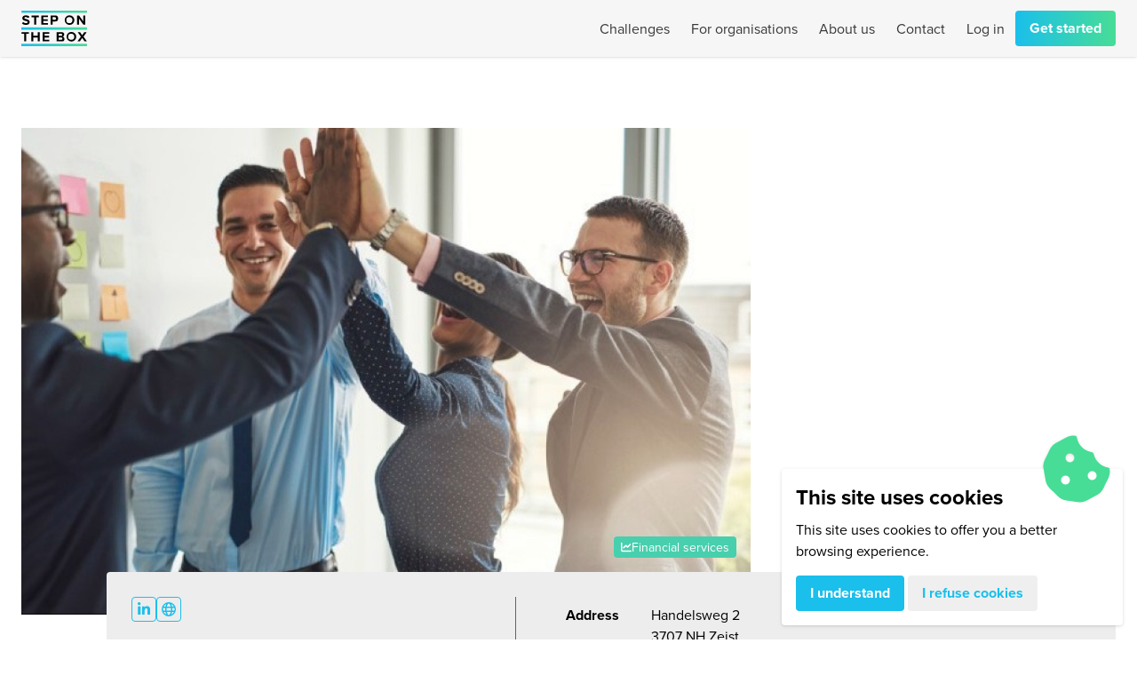

--- FILE ---
content_type: text/html; charset=UTF-8
request_url: https://steponthebox.com/organisations/organisation-WnJmXuJHE7m8
body_size: 13765
content:
<!doctype html>
<html class="scroll-smooth" lang="en">
<head>
    <meta charset="utf-8">
<meta name="application-name" content="sotb">
<meta name="csrf-token" content="pnQP7mwD03rSD9GrXlQwy32UPsUtE6999p6f4p7R">
<meta name="viewport" content="width=device-width, initial-scale=1">
<script>
        window.dataLayer = window.dataLayer || [];
            </script>
    <script>
        (function(w,d,s,l,i){w[l]=w[l]||[];w[l].push({'gtm.start': new Date().getTime(),event:'gtm.js'});
        var f=d.getElementsByTagName(s)[0], j=d.createElement(s),dl=l!='dataLayer'?'&l='+l:'';
        j.async=true;j.src= 'https://www.googletagmanager.com/gtm.js?id='+i+dl;f.parentNode.insertBefore(j,f);
        })(window,document,'script','dataLayer','GTM-KN3R2LM');
    </script>
<title>Achmea - Step On The Box</title><meta name="description" content="We like to help you!Helping: that&#039;s what we do. Every day. For over 110 years. With a national network of specialists, we provide suitable solutions. For yourself, your family or your company. We like to make it easy for you. From car insurance to solar panels. You can contact us for your insurance, for savings and investments, for your mortgage and for useful services. Do you have a job that keeps coming up? Do you want to make your home more sustainable? Together with our partners, we ensure that your job is done."><meta name="author" content="Soapbox"><meta name="publisher" content="https://soapbox.nl"><link rel="canonical" href="https://steponthebox.com/organisations/organisation-WnJmXuJHE7m8"><meta name="robots" content="all"><meta property="og:title" content="Step On The Box"><meta property="og:url" content="https://steponthebox.com/organisations/organisation-WnJmXuJHE7m8"><script type="application/ld+json">{"@context":"https://schema.org","@type":"WebPage","name":"Step On The Box","url":"https://steponthebox.com/organisations/organisation-WnJmXuJHE7m8"}</script>
<style>
    [x-cloak] {
        display: none !important;
    }
</style>
<link
            href="https://steponthebox.com/css/filament/forms/forms.css?v=3.3.37.0"
            rel="stylesheet"
            data-navigate-track
        />
                <link
            href="https://steponthebox.com/css/filament/support/support.css?v=3.3.37.0"
            rel="stylesheet"
            data-navigate-track
        />
        
<style>
    :root {
         --danger-50:254, 242, 242;  --danger-100:254, 226, 226;  --danger-200:254, 202, 202;  --danger-300:252, 165, 165;  --danger-400:248, 113, 113;  --danger-500:239, 68, 68;  --danger-600:220, 38, 38;  --danger-700:185, 28, 28;  --danger-800:153, 27, 27;  --danger-900:127, 29, 29;  --danger-950:69, 10, 10;  --gray-50:250, 250, 250;  --gray-100:244, 244, 245;  --gray-200:228, 228, 231;  --gray-300:212, 212, 216;  --gray-400:161, 161, 170;  --gray-500:113, 113, 122;  --gray-600:82, 82, 91;  --gray-700:63, 63, 70;  --gray-800:39, 39, 42;  --gray-900:24, 24, 27;  --gray-950:9, 9, 11;  --info-50:239, 246, 255;  --info-100:219, 234, 254;  --info-200:191, 219, 254;  --info-300:147, 197, 253;  --info-400:96, 165, 250;  --info-500:59, 130, 246;  --info-600:37, 99, 235;  --info-700:29, 78, 216;  --info-800:30, 64, 175;  --info-900:30, 58, 138;  --info-950:23, 37, 84;  --primary-50:255, 251, 235;  --primary-100:254, 243, 199;  --primary-200:253, 230, 138;  --primary-300:252, 211, 77;  --primary-400:251, 191, 36;  --primary-500:245, 158, 11;  --primary-600:217, 119, 6;  --primary-700:180, 83, 9;  --primary-800:146, 64, 14;  --primary-900:120, 53, 15;  --primary-950:69, 26, 3;  --success-50:240, 253, 244;  --success-100:220, 252, 231;  --success-200:187, 247, 208;  --success-300:134, 239, 172;  --success-400:74, 222, 128;  --success-500:34, 197, 94;  --success-600:22, 163, 74;  --success-700:21, 128, 61;  --success-800:22, 101, 52;  --success-900:20, 83, 45;  --success-950:5, 46, 22;  --warning-50:255, 251, 235;  --warning-100:254, 243, 199;  --warning-200:253, 230, 138;  --warning-300:252, 211, 77;  --warning-400:251, 191, 36;  --warning-500:245, 158, 11;  --warning-600:217, 119, 6;  --warning-700:180, 83, 9;  --warning-800:146, 64, 14;  --warning-900:120, 53, 15;  --warning-950:69, 26, 3;     }
</style>
    
    <style >/* cyrillic-ext */
@font-face {
  font-family: 'Source Code Pro';
  font-style: italic;
  font-weight: 300 900;
  font-display: swap;
  src: url(https://sotb.ams3.cdn.digitaloceanspaces.com/assets/fonts/be88711cc1/ssourcecodeprov31hi-qiyskilxrpg3hip6sj7fm7pqlonvzlmifxgc8nau.woff2) format('woff2');
  unicode-range: U+0460-052F, U+1C80-1C8A, U+20B4, U+2DE0-2DFF, U+A640-A69F, U+FE2E-FE2F;
}
/* cyrillic */
@font-face {
  font-family: 'Source Code Pro';
  font-style: italic;
  font-weight: 300 900;
  font-display: swap;
  src: url(https://sotb.ams3.cdn.digitaloceanspaces.com/assets/fonts/be88711cc1/ssourcecodeprov31hi-qiyskilxrpg3hip6sj7fm7pqlonvqlmifxgc8nau.woff2) format('woff2');
  unicode-range: U+0301, U+0400-045F, U+0490-0491, U+04B0-04B1, U+2116;
}
/* greek-ext */
@font-face {
  font-family: 'Source Code Pro';
  font-style: italic;
  font-weight: 300 900;
  font-display: swap;
  src: url(https://sotb.ams3.cdn.digitaloceanspaces.com/assets/fonts/be88711cc1/ssourcecodeprov31hi-qiyskilxrpg3hip6sj7fm7pqlonvylmifxgc8nau.woff2) format('woff2');
  unicode-range: U+1F00-1FFF;
}
/* greek */
@font-face {
  font-family: 'Source Code Pro';
  font-style: italic;
  font-weight: 300 900;
  font-display: swap;
  src: url(https://sotb.ams3.cdn.digitaloceanspaces.com/assets/fonts/be88711cc1/ssourcecodeprov31hi-qiyskilxrpg3hip6sj7fm7pqlonvxlmifxgc8nau.woff2) format('woff2');
  unicode-range: U+0370-0377, U+037A-037F, U+0384-038A, U+038C, U+038E-03A1, U+03A3-03FF;
}
/* vietnamese */
@font-face {
  font-family: 'Source Code Pro';
  font-style: italic;
  font-weight: 300 900;
  font-display: swap;
  src: url(https://sotb.ams3.cdn.digitaloceanspaces.com/assets/fonts/be88711cc1/ssourcecodeprov31hi-qiyskilxrpg3hip6sj7fm7pqlonvblmifxgc8nau.woff2) format('woff2');
  unicode-range: U+0102-0103, U+0110-0111, U+0128-0129, U+0168-0169, U+01A0-01A1, U+01AF-01B0, U+0300-0301, U+0303-0304, U+0308-0309, U+0323, U+0329, U+1EA0-1EF9, U+20AB;
}
/* latin-ext */
@font-face {
  font-family: 'Source Code Pro';
  font-style: italic;
  font-weight: 300 900;
  font-display: swap;
  src: url(https://sotb.ams3.cdn.digitaloceanspaces.com/assets/fonts/be88711cc1/ssourcecodeprov31hi-qiyskilxrpg3hip6sj7fm7pqlonvalmifxgc8nau.woff2) format('woff2');
  unicode-range: U+0100-02BA, U+02BD-02C5, U+02C7-02CC, U+02CE-02D7, U+02DD-02FF, U+0304, U+0308, U+0329, U+1D00-1DBF, U+1E00-1E9F, U+1EF2-1EFF, U+2020, U+20A0-20AB, U+20AD-20C0, U+2113, U+2C60-2C7F, U+A720-A7FF;
}
/* latin */
@font-face {
  font-family: 'Source Code Pro';
  font-style: italic;
  font-weight: 300 900;
  font-display: swap;
  src: url(https://sotb.ams3.cdn.digitaloceanspaces.com/assets/fonts/be88711cc1/ssourcecodeprov31hi-qiyskilxrpg3hip6sj7fm7pqlonvulmifxgc8.woff2) format('woff2');
  unicode-range: U+0000-00FF, U+0131, U+0152-0153, U+02BB-02BC, U+02C6, U+02DA, U+02DC, U+0304, U+0308, U+0329, U+2000-206F, U+20AC, U+2122, U+2191, U+2193, U+2212, U+2215, U+FEFF, U+FFFD;
}
/* cyrillic-ext */
@font-face {
  font-family: 'Source Code Pro';
  font-style: normal;
  font-weight: 300 900;
  font-display: swap;
  src: url(https://sotb.ams3.cdn.digitaloceanspaces.com/assets/fonts/be88711cc1/ssourcecodeprov31hi-siyskilxrpg3hip6sj7fm7pqlmovwnsunxlc9.woff2) format('woff2');
  unicode-range: U+0460-052F, U+1C80-1C8A, U+20B4, U+2DE0-2DFF, U+A640-A69F, U+FE2E-FE2F;
}
/* cyrillic */
@font-face {
  font-family: 'Source Code Pro';
  font-style: normal;
  font-weight: 300 900;
  font-display: swap;
  src: url(https://sotb.ams3.cdn.digitaloceanspaces.com/assets/fonts/be88711cc1/ssourcecodeprov31hi-siyskilxrpg3hip6sj7fm7pqloevwnsunxlc9.woff2) format('woff2');
  unicode-range: U+0301, U+0400-045F, U+0490-0491, U+04B0-04B1, U+2116;
}
/* greek-ext */
@font-face {
  font-family: 'Source Code Pro';
  font-style: normal;
  font-weight: 300 900;
  font-display: swap;
  src: url(https://sotb.ams3.cdn.digitaloceanspaces.com/assets/fonts/be88711cc1/ssourcecodeprov31hi-siyskilxrpg3hip6sj7fm7pqlmevwnsunxlc9.woff2) format('woff2');
  unicode-range: U+1F00-1FFF;
}
/* greek */
@font-face {
  font-family: 'Source Code Pro';
  font-style: normal;
  font-weight: 300 900;
  font-display: swap;
  src: url(https://sotb.ams3.cdn.digitaloceanspaces.com/assets/fonts/be88711cc1/ssourcecodeprov31hi-siyskilxrpg3hip6sj7fm7pqlpuvwnsunxlc9.woff2) format('woff2');
  unicode-range: U+0370-0377, U+037A-037F, U+0384-038A, U+038C, U+038E-03A1, U+03A3-03FF;
}
/* vietnamese */
@font-face {
  font-family: 'Source Code Pro';
  font-style: normal;
  font-weight: 300 900;
  font-display: swap;
  src: url(https://sotb.ams3.cdn.digitaloceanspaces.com/assets/fonts/be88711cc1/ssourcecodeprov31hi-siyskilxrpg3hip6sj7fm7pqlmuvwnsunxlc9.woff2) format('woff2');
  unicode-range: U+0102-0103, U+0110-0111, U+0128-0129, U+0168-0169, U+01A0-01A1, U+01AF-01B0, U+0300-0301, U+0303-0304, U+0308-0309, U+0323, U+0329, U+1EA0-1EF9, U+20AB;
}
/* latin-ext */
@font-face {
  font-family: 'Source Code Pro';
  font-style: normal;
  font-weight: 300 900;
  font-display: swap;
  src: url(https://sotb.ams3.cdn.digitaloceanspaces.com/assets/fonts/be88711cc1/ssourcecodeprov31hi-siyskilxrpg3hip6sj7fm7pqlm-vwnsunxlc9.woff2) format('woff2');
  unicode-range: U+0100-02BA, U+02BD-02C5, U+02C7-02CC, U+02CE-02D7, U+02DD-02FF, U+0304, U+0308, U+0329, U+1D00-1DBF, U+1E00-1E9F, U+1EF2-1EFF, U+2020, U+20A0-20AB, U+20AD-20C0, U+2113, U+2C60-2C7F, U+A720-A7FF;
}
/* latin */
@font-face {
  font-family: 'Source Code Pro';
  font-style: normal;
  font-weight: 300 900;
  font-display: swap;
  src: url(https://sotb.ams3.cdn.digitaloceanspaces.com/assets/fonts/be88711cc1/ssourcecodeprov31hi-siyskilxrpg3hip6sj7fm7pqlpevwnsunxg.woff2) format('woff2');
  unicode-range: U+0000-00FF, U+0131, U+0152-0153, U+02BB-02BC, U+02C6, U+02DA, U+02DC, U+0304, U+0308, U+0329, U+2000-206F, U+20AC, U+2122, U+2191, U+2193, U+2212, U+2215, U+FEFF, U+FFFD;
}
</style>    <link rel="preload" as="style" href="https://steponthebox.com/build/assets/app-BTo7sTwV.css" /><link rel="stylesheet" href="https://steponthebox.com/build/assets/app-BTo7sTwV.css" data-navigate-track="reload" />    <link rel="apple-touch-icon" sizes="180x180" href="https://cdn.steponthebox.com/assets/soapbox/apple-touch-icon.png">
    <link rel="icon" type="image/png" sizes="32x32" href="https://cdn.steponthebox.com/assets/soapbox/favicon-32x32.png">
    <link rel="icon" type="image/png" sizes="64x64" href="https://cdn.steponthebox.com/assets/soapbox/favicon-64x64.png">
    <link rel="stylesheet" href="https://use.typekit.net/svo6zys.css">
<!-- Livewire Styles --><style >[wire\:loading][wire\:loading], [wire\:loading\.delay][wire\:loading\.delay], [wire\:loading\.inline-block][wire\:loading\.inline-block], [wire\:loading\.inline][wire\:loading\.inline], [wire\:loading\.block][wire\:loading\.block], [wire\:loading\.flex][wire\:loading\.flex], [wire\:loading\.table][wire\:loading\.table], [wire\:loading\.grid][wire\:loading\.grid], [wire\:loading\.inline-flex][wire\:loading\.inline-flex] {display: none;}[wire\:loading\.delay\.none][wire\:loading\.delay\.none], [wire\:loading\.delay\.shortest][wire\:loading\.delay\.shortest], [wire\:loading\.delay\.shorter][wire\:loading\.delay\.shorter], [wire\:loading\.delay\.short][wire\:loading\.delay\.short], [wire\:loading\.delay\.default][wire\:loading\.delay\.default], [wire\:loading\.delay\.long][wire\:loading\.delay\.long], [wire\:loading\.delay\.longer][wire\:loading\.delay\.longer], [wire\:loading\.delay\.longest][wire\:loading\.delay\.longest] {display: none;}[wire\:offline][wire\:offline] {display: none;}[wire\:dirty]:not(textarea):not(input):not(select) {display: none;}:root {--livewire-progress-bar-color: #2299dd;}[x-cloak] {display: none !important;}[wire\:cloak] {display: none !important;}</style>
</head>

<body class="antialiased">

    <script>
        function gtmPush() {
                    }
        addEventListener("load", gtmPush);
    </script>
    <noscript>
        <iframe
            src="https://www.googletagmanager.com/ns.html?id=GTM-KN3R2LM"
            height="0"
            width="0"
            style="display:none;visibility:hidden"
        ></iframe>
    </noscript>

    <header class="header">
    <div class="container header-container">
    <a
     href="https://steponthebox.com"     
    wire:navigate
    
    class="btn navbar-brand">
    
    
    

    <img
                class="h-10 w-auto"
                src="https://cdn.steponthebox.com/assets/soapbox/logo_gradient.svg"
                alt="Step On The Box"
                loading="lazy" />

        </a>

        <nav class="nav">
            <ul role="navigation" class="navigation"><li class="group/item"><a href="https://steponthebox.com/challenges" class="menu-item">Challenges</a></li><li class="text-primary-500 group/item"><a href="https://steponthebox.com/organisations" class="menu-item text-primary-500">For organisations</a></li><li class="group/item"><a href="https://steponthebox.com/about" class="menu-item">About us</a></li><li class="group/item"><a href="https://steponthebox.com/contact" class="menu-item">Contact</a></li><li class="group/item"><a href="https://steponthebox.com/workspace/login" class="menu-item">Log in</a></li></ul>

            
                            <a
     href="https://steponthebox.com/workspace/register"     
    
    
    class="btn btn-cta navigation">
    
    
    

    Get started

        </a>
            
            <div wire:snapshot="{&quot;data&quot;:{&quot;items&quot;:&quot;&lt;ul role=\&quot;navigation\&quot; class=\&quot;navigation\&quot;&gt;&lt;li class=\&quot;group\/item\&quot;&gt;&lt;a href=\&quot;https:\/\/steponthebox.com\/challenges\&quot; class=\&quot;menu-item\&quot;&gt;Challenges&lt;\/a&gt;&lt;\/li&gt;&lt;li class=\&quot;text-primary-500 group\/item\&quot;&gt;&lt;a href=\&quot;https:\/\/steponthebox.com\/organisations\&quot; class=\&quot;menu-item text-primary-500\&quot;&gt;For organisations&lt;\/a&gt;&lt;\/li&gt;&lt;li class=\&quot;group\/item\&quot;&gt;&lt;a href=\&quot;https:\/\/steponthebox.com\/about\&quot; class=\&quot;menu-item\&quot;&gt;About us&lt;\/a&gt;&lt;\/li&gt;&lt;li class=\&quot;group\/item\&quot;&gt;&lt;a href=\&quot;https:\/\/steponthebox.com\/contact\&quot; class=\&quot;menu-item\&quot;&gt;Contact&lt;\/a&gt;&lt;\/li&gt;&lt;li class=\&quot;group\/item\&quot;&gt;&lt;a href=\&quot;https:\/\/steponthebox.com\/workspace\/login\&quot; class=\&quot;menu-item\&quot;&gt;Log in&lt;\/a&gt;&lt;\/li&gt;&lt;\/ul&gt;&quot;,&quot;mountedActions&quot;:[[],{&quot;s&quot;:&quot;arr&quot;}],&quot;mountedActionsArguments&quot;:[[],{&quot;s&quot;:&quot;arr&quot;}],&quot;mountedActionsData&quot;:[[],{&quot;s&quot;:&quot;arr&quot;}],&quot;defaultAction&quot;:null,&quot;defaultActionArguments&quot;:null,&quot;componentFileAttachments&quot;:[[],{&quot;s&quot;:&quot;arr&quot;}],&quot;areFormStateUpdateHooksDisabledForTesting&quot;:false,&quot;mountedFormComponentActions&quot;:[[],{&quot;s&quot;:&quot;arr&quot;}],&quot;mountedFormComponentActionsArguments&quot;:[[],{&quot;s&quot;:&quot;arr&quot;}],&quot;mountedFormComponentActionsData&quot;:[[],{&quot;s&quot;:&quot;arr&quot;}],&quot;mountedFormComponentActionsComponents&quot;:[[],{&quot;s&quot;:&quot;arr&quot;}]},&quot;memo&quot;:{&quot;id&quot;:&quot;793LL4IILu7PIJrGX6oo&quot;,&quot;name&quot;:&quot;steponthebox.layouts.main-menu&quot;,&quot;path&quot;:&quot;organisations\/organisation-WnJmXuJHE7m8&quot;,&quot;method&quot;:&quot;GET&quot;,&quot;children&quot;:[],&quot;scripts&quot;:[],&quot;assets&quot;:[],&quot;errors&quot;:[],&quot;locale&quot;:&quot;en&quot;},&quot;checksum&quot;:&quot;449e1f0ca4f8e46dc43b0a29e7c82b412cd481b7385b0c66cc936a31f39b68b8&quot;}" wire:effects="{&quot;url&quot;:{&quot;defaultAction&quot;:{&quot;as&quot;:&quot;action&quot;,&quot;use&quot;:&quot;replace&quot;,&quot;alwaysShow&quot;:false,&quot;except&quot;:null},&quot;defaultActionArguments&quot;:{&quot;as&quot;:&quot;actionArguments&quot;,&quot;use&quot;:&quot;replace&quot;,&quot;alwaysShow&quot;:false,&quot;except&quot;:null}}}" wire:id="793LL4IILu7PIJrGX6oo" class="lg:hidden">
    <button
                                style="--c-300:var(--primary-300);--c-400:var(--primary-400);--c-500:var(--primary-500);--c-600:var(--primary-600);" class="fi-icon-btn relative flex items-center justify-center rounded-lg outline-none transition duration-75 focus-visible:ring-2 -m-2.5 h-11 w-11 fi-color-custom text-custom-500 hover:text-custom-600 focus-visible:ring-custom-600 dark:text-custom-400 dark:hover:text-custom-300 dark:focus-visible:ring-custom-500 fi-color-primary fi-ac-action slide-over-menu fi-ac-icon-btn-action" title="Submit" type="button" wire:loading.attr="disabled" wire:click="mountAction(&#039;submit&#039;)"
    >
                    <span class="sr-only">
                Submit
            </span>
        
        <svg wire:loading.remove.delay.default="1" wire:target="mountAction('submit')" class="fi-icon-btn-icon h-6 w-6" xmlns="http://www.w3.org/2000/svg" fill="none" viewBox="0 0 24 24" stroke-width="1.5" stroke="currentColor" aria-hidden="true" data-slot="icon">
  <path stroke-linecap="round" stroke-linejoin="round" d="M3.75 6.75h16.5M3.75 12h16.5m-16.5 5.25h16.5"/>
</svg>
                    <svg
    fill="none"
    viewBox="0 0 24 24"
    xmlns="http://www.w3.org/2000/svg"
    class="animate-spin fi-icon-btn-icon h-6 w-6" wire:loading.delay.default="" wire:target="mountAction('submit')"
>
    <path
        clip-rule="evenodd"
        d="M12 19C15.866 19 19 15.866 19 12C19 8.13401 15.866 5 12 5C8.13401 5 5 8.13401 5 12C5 15.866 8.13401 19 12 19ZM12 22C17.5228 22 22 17.5228 22 12C22 6.47715 17.5228 2 12 2C6.47715 2 2 6.47715 2 12C2 17.5228 6.47715 22 12 22Z"
        fill-rule="evenodd"
        fill="currentColor"
        opacity="0.2"
    ></path>
    <path
        d="M2 12C2 6.47715 6.47715 2 12 2V5C8.13401 5 5 8.13401 5 12H2Z"
        fill="currentColor"
    ></path>
</svg>
        
            </button>


    <form wire:submit.prevent="callMountedAction">
        
        <div
        aria-modal="true"
    role="dialog"
    x-data="{
        isOpen: false,

        livewire: null,

        close: function () {
            this.isOpen = false

            this.$refs.modalContainer.dispatchEvent(
                new CustomEvent('modal-closed', { detail: { id: '793LL4IILu7PIJrGX6oo-action' } }),
            )
        },

        open: function () {
            this.$nextTick(() => {
                this.isOpen = true

                
                this.$refs.modalContainer.dispatchEvent(
                    new CustomEvent('modal-opened', { detail: { id: '793LL4IILu7PIJrGX6oo-action' } }),
                )
            })
        },
    }"
            x-on:close-modal.window="if ($event.detail.id === '793LL4IILu7PIJrGX6oo-action') close()"
        x-on:open-modal.window="if ($event.detail.id === '793LL4IILu7PIJrGX6oo-action') open()"
        data-fi-modal-id="793LL4IILu7PIJrGX6oo-action"
        x-trap.noscroll="isOpen"
    x-bind:class="{
        'fi-modal-open': isOpen,
    }"
    class="fi-modal block"
>
    
    <div x-cloak x-show="isOpen">
        <div
            aria-hidden="true"
            x-show="isOpen"
            x-transition.duration.300ms.opacity
            class="fi-modal-close-overlay fixed inset-0 z-40 bg-gray-950/50 dark:bg-gray-950/75"
        ></div>

        <div
            class="fixed inset-0 z-40 overflow-y-auto cursor-pointer"
        >
            <div
                x-ref="modalContainer"
                                    
                    x-on:click.self="
                        document.activeElement.selectionStart === undefined &&
                            document.activeElement.selectionEnd === undefined &&
                            $dispatch(&#039;close-modal&#039;, { id: &#039;793LL4IILu7PIJrGX6oo-action&#039; })
                    "
                                class="relative grid min-h-full grid-rows-[1fr_auto_1fr] justify-items-center sm:grid-rows-[1fr_auto_3fr] p-4" x-on:closed-form-component-action-modal.window="if (($event.detail.id === '793LL4IILu7PIJrGX6oo') && $wire.mountedActions.length) open()" x-on:modal-closed.stop="if (!$event.detail?.id?.startsWith('793LL4IILu7PIJrGX6oo-')) {
                    return
                }

                const mountedActionShouldOpenModal = false


                if (! mountedActionShouldOpenModal) {
                    return
                }

                if ($wire.mountedFormComponentActions.length) {
                    return
                }

                $wire.unmountAction(false, false)" x-on:opened-form-component-action-modal.window="if ($event.detail.id === '793LL4IILu7PIJrGX6oo') close()"
            >
                <div
                    x-data="{ isShown: false }"
                    x-init="
                        $nextTick(() => {
                            isShown = isOpen
                            $watch('isOpen', () => (isShown = isOpen))
                        })
                    "
                                            x-on:keydown.window.escape="$dispatch(&#039;close-modal&#039;, { id: &#039;793LL4IILu7PIJrGX6oo-action&#039; })"
                                        x-show="isShown"
                    x-transition:enter="duration-300"
                    x-transition:leave="duration-300"
                                            x-transition:enter-start="scale-95 opacity-0"
                        x-transition:enter-end="scale-100 opacity-100"
                        x-transition:leave-start="scale-100 opacity-100"
                        x-transition:leave-end="scale-95 opacity-0"
                                                                wire:key="793LL4IILu7PIJrGX6oo.modal.793LL4IILu7PIJrGX6oo-action.window"
                                        class="fi-modal-window pointer-events-auto relative row-start-2 flex w-full cursor-default flex-col bg-white shadow-xl ring-1 ring-gray-950/5 dark:bg-gray-900 dark:ring-white/10 mx-auto rounded-xl hidden max-w-sm"
                >
                    
                    
                                    </div>
            </div>
        </div>
    </div>
</div>
    </form>

    


    
    <form wire:submit.prevent="callMountedFormComponentAction">
        <div
        aria-modal="true"
    role="dialog"
    x-data="{
        isOpen: false,

        livewire: null,

        close: function () {
            this.isOpen = false

            this.$refs.modalContainer.dispatchEvent(
                new CustomEvent('modal-closed', { detail: { id: '793LL4IILu7PIJrGX6oo-form-component-action' } }),
            )
        },

        open: function () {
            this.$nextTick(() => {
                this.isOpen = true

                
                this.$refs.modalContainer.dispatchEvent(
                    new CustomEvent('modal-opened', { detail: { id: '793LL4IILu7PIJrGX6oo-form-component-action' } }),
                )
            })
        },
    }"
            x-on:close-modal.window="if ($event.detail.id === '793LL4IILu7PIJrGX6oo-form-component-action') close()"
        x-on:open-modal.window="if ($event.detail.id === '793LL4IILu7PIJrGX6oo-form-component-action') open()"
        data-fi-modal-id="793LL4IILu7PIJrGX6oo-form-component-action"
        x-trap.noscroll="isOpen"
    x-bind:class="{
        'fi-modal-open': isOpen,
    }"
    class="fi-modal block"
>
    
    <div x-cloak x-show="isOpen">
        <div
            aria-hidden="true"
            x-show="isOpen"
            x-transition.duration.300ms.opacity
            class="fi-modal-close-overlay fixed inset-0 z-40 bg-gray-950/50 dark:bg-gray-950/75"
        ></div>

        <div
            class="fixed inset-0 z-40 overflow-y-auto cursor-pointer"
        >
            <div
                x-ref="modalContainer"
                                    
                    x-on:click.self="
                        document.activeElement.selectionStart === undefined &&
                            document.activeElement.selectionEnd === undefined &&
                            $dispatch(&#039;close-modal&#039;, { id: &#039;793LL4IILu7PIJrGX6oo-form-component-action&#039; })
                    "
                                class="relative grid min-h-full grid-rows-[1fr_auto_1fr] justify-items-center sm:grid-rows-[1fr_auto_3fr] p-4" x-on:modal-closed.stop="if (!$event.detail?.id?.startsWith('793LL4IILu7PIJrGX6oo-')) {
                    return
                }

                const mountedFormComponentActionShouldOpenModal = false


                if (mountedFormComponentActionShouldOpenModal) {
                    $wire.unmountFormComponentAction(false, false)
                }"
            >
                <div
                    x-data="{ isShown: false }"
                    x-init="
                        $nextTick(() => {
                            isShown = isOpen
                            $watch('isOpen', () => (isShown = isOpen))
                        })
                    "
                                            x-on:keydown.window.escape="$dispatch(&#039;close-modal&#039;, { id: &#039;793LL4IILu7PIJrGX6oo-form-component-action&#039; })"
                                        x-show="isShown"
                    x-transition:enter="duration-300"
                    x-transition:leave="duration-300"
                                            x-transition:enter-start="scale-95 opacity-0"
                        x-transition:enter-end="scale-100 opacity-100"
                        x-transition:leave-start="scale-100 opacity-100"
                        x-transition:leave-end="scale-95 opacity-0"
                                                                wire:key="793LL4IILu7PIJrGX6oo.modal.793LL4IILu7PIJrGX6oo-form-component-action.window"
                                        class="fi-modal-window pointer-events-auto relative row-start-2 flex w-full cursor-default flex-col bg-white shadow-xl ring-1 ring-gray-950/5 dark:bg-gray-900 dark:ring-white/10 mx-auto rounded-xl hidden max-w-sm"
                >
                    
                    
                                    </div>
            </div>
        </div>
    </div>
</div>
    </form>

    </div>
        </nav>
</div>

</header>

    <div wire:snapshot="{&quot;data&quot;:{&quot;organisation&quot;:[null,{&quot;class&quot;:&quot;organisation&quot;,&quot;key&quot;:44,&quot;s&quot;:&quot;mdl&quot;}]},&quot;memo&quot;:{&quot;id&quot;:&quot;VkRCvI7viFrYwmpuCvaj&quot;,&quot;name&quot;:&quot;steponthebox.organisations.controllers.organisation-view-controller&quot;,&quot;path&quot;:&quot;organisations\/organisation-WnJmXuJHE7m8&quot;,&quot;method&quot;:&quot;GET&quot;,&quot;children&quot;:{&quot;lw-1090852949-1&quot;:[&quot;div&quot;,&quot;3Kcg7uPrgrdCpbLvMyy0&quot;]},&quot;scripts&quot;:[&quot;3265120490-1&quot;],&quot;assets&quot;:[],&quot;errors&quot;:[],&quot;locale&quot;:&quot;en&quot;},&quot;checksum&quot;:&quot;d10462b1ab85286bafbecbebc4a53afc0b0012e2cf8e3164d0bcbacccb8ee442&quot;}" wire:effects="{&quot;scripts&quot;:{&quot;3265120490-1&quot;:&quot;            &lt;script data-navigate-once&gt;\n            const config = JSON.parse(&#039;{\\u0022broadcaster\\u0022:\\u0022reverb\\u0022,\\u0022key\\u0022:\\u00223czaywljxdje7vgifl7m\\u0022,\\u0022wsHost\\u0022:\\u0022ws.steponthebox.com\\u0022,\\u0022wsPort\\u0022:\\u0022443\\u0022,\\u0022wssPort\\u0022:\\u0022443\\u0022,\\u0022forceTLS\\u0022:true,\\u0022authEndpoint\\u0022:\\u0022\\\\\\\/broadcasting\\\\\\\/auth\\u0022,\\u0022enabledTransports\\u0022:[\\u0022ws\\u0022,\\u0022wss\\u0022]}&#039;);\n\n            window.Echo = new window.EchoFactory(config);\n        &lt;\/script&gt;\n        &quot;}}" wire:id="VkRCvI7viFrYwmpuCvaj" class="organisation-view">
    <div class="container organisation-header">
    <div class="organisation-header-banner">
            <div class="banner-container">
                <img
    class="banner" src="https://steponthebox.com/asset/0c7b3be1-1110-4ca8-8dbc-89c70c7ce4ef?version=1691667609&amp;signature=5682b0d4acdd780e781d04b9f6c8c4a4749b3f37cca74fb0b88c40672e6e94d8" srcset="" alt="Achmea" loading="lazy"
/>
                <div class="sector-container">
                    <div class="sector bg-[--color-sector]" style="--color-sector: #48CFAE;">
                <svg class="sector-icon" fill="currentColor" xmlns="http://www.w3.org/2000/svg" viewBox="0 0 512 512"><!--! Font Awesome Pro 6.4.0 by @fontawesome - https://fontawesome.com License - https://fontawesome.com/license (Commercial License) Copyright 2023 Fonticons, Inc. --><path d="M64 64c0-17.7-14.3-32-32-32S0 46.3 0 64V400c0 44.2 35.8 80 80 80H480c17.7 0 32-14.3 32-32s-14.3-32-32-32H80c-8.8 0-16-7.2-16-16V64zm406.6 86.6c12.5-12.5 12.5-32.8 0-45.3s-32.8-12.5-45.3 0L320 210.7l-57.4-57.4c-12.5-12.5-32.8-12.5-45.3 0l-112 112c-12.5 12.5-12.5 32.8 0 45.3s32.8 12.5 45.3 0L240 221.3l57.4 57.4c12.5 12.5 32.8 12.5 45.3 0l128-128z"/></svg>                <span class="hidden sm:inline">Financial services</span>
            </div>
            </div>
            </div>
        </div>

        <div class="organisation-header-summary">
            <div class="organisation-name">
                <div class="link avatar rounded mb-5 h-24 w-24 shadow md:float-left md:mr-4 lg:absolute lg:-top-24 lg:right-12 lg:mr-0 lg:h-36 lg:w-36 bg-white">
                    <img src="https://steponthebox.com/asset/213f0968-51b9-4b78-a513-b88b9790e082?version=1686829056&amp;signature=ee4a69eadd1900bd8e33bade3d3743e937acd9ef9746c69e0e566c51f74270fb" srcset="" alt="Achmea" loading="lazy" class="avatar" />
                    <h1 class="entry-header">Achmea</h1>
                </div>

                <div class="social-links">
                                            <a
     href="https://www.linkedin.com/company/achmea/"     
    
    
    class="btn btn-social">
    
            <span >
            <svg class="btn-icon" fill="currentColor" xmlns="http://www.w3.org/2000/svg" viewBox="0 0 448 512"><!--! Font Awesome Pro 6.4.0 by @fontawesome - https://fontawesome.com License - https://fontawesome.com/license (Commercial License) Copyright 2023 Fonticons, Inc. --><path d="M100.28 448H7.4V148.9h92.88zM53.79 108.1C24.09 108.1 0 83.5 0 53.8a53.79 53.79 0 0 1 107.58 0c0 29.7-24.1 54.3-53.79 54.3zM447.9 448h-92.68V302.4c0-34.7-.7-79.2-48.29-79.2-48.29 0-55.69 37.7-55.69 76.7V448h-92.78V148.9h89.08v40.8h1.3c12.4-23.5 42.69-48.3 87.88-48.3 94 0 111.28 61.9 111.28 142.3V448z"/></svg>        </span>
    
    

    

        </a>
                                            <a
     href="https://www.achmea.nl/en/"     
    
    
    class="btn btn-social">
    
            <span >
            <svg class="btn-icon" fill="currentColor" xmlns="http://www.w3.org/2000/svg" viewBox="0 0 512 512"><!--! Font Awesome Pro 6.4.0 by @fontawesome - https://fontawesome.com License - https://fontawesome.com/license (Commercial License) Copyright 2023 Fonticons, Inc. --><path d="M256 464c7.4 0 27-7.2 47.6-48.4c8.8-17.7 16.4-39.2 22-63.6H186.4c5.6 24.4 13.2 45.9 22 63.6C229 456.8 248.6 464 256 464zM178.5 304h155c1.6-15.3 2.5-31.4 2.5-48s-.9-32.7-2.5-48h-155c-1.6 15.3-2.5 31.4-2.5 48s.9 32.7 2.5 48zm7.9-144H325.6c-5.6-24.4-13.2-45.9-22-63.6C283 55.2 263.4 48 256 48s-27 7.2-47.6 48.4c-8.8 17.7-16.4 39.2-22 63.6zm195.3 48c1.5 15.5 2.2 31.6 2.2 48s-.8 32.5-2.2 48h76.7c3.6-15.4 5.6-31.5 5.6-48s-1.9-32.6-5.6-48H381.8zm58.8-48c-21.4-41.1-56.1-74.1-98.4-93.4c14.1 25.6 25.3 57.5 32.6 93.4h65.9zm-303.3 0c7.3-35.9 18.5-67.7 32.6-93.4c-42.3 19.3-77 52.3-98.4 93.4h65.9zM53.6 208c-3.6 15.4-5.6 31.5-5.6 48s1.9 32.6 5.6 48h76.7c-1.5-15.5-2.2-31.6-2.2-48s.8-32.5 2.2-48H53.6zM342.1 445.4c42.3-19.3 77-52.3 98.4-93.4H374.7c-7.3 35.9-18.5 67.7-32.6 93.4zm-172.2 0c-14.1-25.6-25.3-57.5-32.6-93.4H71.4c21.4 41.1 56.1 74.1 98.4 93.4zM256 512A256 256 0 1 1 256 0a256 256 0 1 1 0 512z"/></svg>        </span>
    
    

    

        </a>
                                    </div>
            </div>

            <hr />

                            <div class="organisation-address">
                    <div class="info-table">
                        <div class="row">
                            <div class="label">Address</div>
                            Handelsweg 2<br/>3707 NH Zeist<br/>Netherlands
                        </div>
                    </div>
                </div>
                    </div>
</div>

    <div class="container info-container">
    <div class="info-wrapper">
            <span class="information-label">About</span>

            <div class="info info-with-video">
                <div class="prose max-w-none">
                    <p>We like to help you!</p><p>Helping: that's what we do. Every day. For over 110 years. With a national network of specialists, we provide suitable solutions. For yourself, your family or your company. We like to make it easy for you. From car insurance to solar panels. </p><p>You can contact us for your insurance, for savings and investments, for your mortgage and for useful services. Do you have a job that keeps coming up? Do you want to make your home more sustainable? Together with our partners, we ensure that your job is done.</p>
                </div>

                                    <div wire:snapshot="{&quot;data&quot;:{&quot;url&quot;:&quot;https:\/\/www.youtube.com\/watch?v=icXIHWkeyhI&quot;,&quot;class&quot;:null,&quot;controls&quot;:[[&quot;play&quot;,&quot;progress&quot;,&quot;fullscreen&quot;,&quot;volume&quot;,&quot;restart&quot;],{&quot;s&quot;:&quot;arr&quot;}]},&quot;memo&quot;:{&quot;id&quot;:&quot;3Kcg7uPrgrdCpbLvMyy0&quot;,&quot;name&quot;:&quot;steponthebox.ui.plyr&quot;,&quot;path&quot;:&quot;organisations\/organisation-WnJmXuJHE7m8&quot;,&quot;method&quot;:&quot;GET&quot;,&quot;children&quot;:[],&quot;scripts&quot;:[],&quot;assets&quot;:[],&quot;errors&quot;:[],&quot;locale&quot;:&quot;en&quot;},&quot;checksum&quot;:&quot;bca5267b79da1a8acd08aabdce7a985a7314b562aaa098340ad5b11ae9d48e5e&quot;}" wire:effects="[]" wire:id="3Kcg7uPrgrdCpbLvMyy0"
    wire:ignore
    class=""
>
    <video
        x-ref="video"
        x-data="{
            init() {
                plyr = new Plyr($refs.video, {
                     controls: [&quot;play&quot;,&quot;progress&quot;,&quot;fullscreen&quot;,&quot;volume&quot;,&quot;restart&quot;],                 })

                plyr.source = {&quot;type&quot;:&quot;video&quot;,&quot;sources&quot;:[{&quot;src&quot;:&quot;icXIHWkeyhI&quot;,&quot;provider&quot;:&quot;youtube&quot;}]}
            }
        }">
    </video>
</div>
                            </div>
        </div>

                    <div class="grid grid-cols-1 gap-14 md:grid-cols-3">
                                    <div wire:key="challenge-ArvLsA3Wxf8y" class="challenge-card" >
    <a class="challenge-card__link" href="https://steponthebox.com/challenges/challenge-ArvLsA3Wxf8y">
    </a>

    <div class="challenge-card__content">
        <div class="banner-container not-prose">

            <img
    class="banner" alt="Achmea SDG-Challenge &#039;24&#039;25" loading="lazy"
/>

            <div class="sector-container">
                    <div class="sector bg-[--color-sector]" style="--color-sector: #48CFAE;">
                <svg class="sector-icon" fill="currentColor" xmlns="http://www.w3.org/2000/svg" viewBox="0 0 512 512"><!--! Font Awesome Pro 6.4.0 by @fontawesome - https://fontawesome.com License - https://fontawesome.com/license (Commercial License) Copyright 2023 Fonticons, Inc. --><path d="M64 64c0-17.7-14.3-32-32-32S0 46.3 0 64V400c0 44.2 35.8 80 80 80H480c17.7 0 32-14.3 32-32s-14.3-32-32-32H80c-8.8 0-16-7.2-16-16V64zm406.6 86.6c12.5-12.5 12.5-32.8 0-45.3s-32.8-12.5-45.3 0L320 210.7l-57.4-57.4c-12.5-12.5-32.8-12.5-45.3 0l-112 112c-12.5 12.5-12.5 32.8 0 45.3s32.8 12.5 45.3 0L240 221.3l57.4 57.4c12.5 12.5 32.8 12.5 45.3 0l128-128z"/></svg>                <span class="hidden">Financial services</span>
            </div>
                    <div class="sector bg-[--color-sector]" style="--color-sector: #F7714E;">
                <svg class="sector-icon" fill="currentColor" xmlns="http://www.w3.org/2000/svg" viewBox="0 0 576 512"><!--! Font Awesome Pro 6.4.0 by @fontawesome - https://fontawesome.com License - https://fontawesome.com/license (Commercial License) Copyright 2023 Fonticons, Inc. --><path d="M24 0C10.7 0 0 10.7 0 24S10.7 48 24 48H69.5c3.8 0 7.1 2.7 7.9 6.5l51.6 271c6.5 34 36.2 58.5 70.7 58.5H488c13.3 0 24-10.7 24-24s-10.7-24-24-24H199.7c-11.5 0-21.4-8.2-23.6-19.5L170.7 288H459.2c32.6 0 61.1-21.8 69.5-53.3l41-152.3C576.6 57 557.4 32 531.1 32h-411C111 12.8 91.6 0 69.5 0H24zM131.1 80H520.7L482.4 222.2c-2.8 10.5-12.3 17.8-23.2 17.8H161.6L131.1 80zM176 512a48 48 0 1 0 0-96 48 48 0 1 0 0 96zm336-48a48 48 0 1 0 -96 0 48 48 0 1 0 96 0z"/></svg>                <span class="hidden">Retail and consumer goods</span>
            </div>
            </div>

                            <a
                    class="link avatar absolute -bottom-8 right-4 h-16 w-16 rounded drop-shadow-sm md:drop-shadow duration-150 hover:scale-105 bg-white p-1"
                    href="https://steponthebox.com/organisations/organisation-WnJmXuJHE7m8"
                >
                    <img src="https://steponthebox.com/asset/213f0968-51b9-4b78-a513-b88b9790e082?version=1686829056&amp;signature=ee4a69eadd1900bd8e33bade3d3743e937acd9ef9746c69e0e566c51f74270fb" srcset="" alt="Achmea" loading="lazy" class="avatar" />
                </a>
                    </div>

        <div class="content-container">

            <div class="challenge-details not-prose">
                <h4>Achmea SDG-Challenge &#039;24&#039;25</h4>

                                    <p class="summary">How can Achmea help young people avoid financial problems?</p>
                
                <hr />

                <ul>
                    <li class="challenge-card__property items-start" >
        <div class="property-icon mt-1">
                            <svg class="icon" fill="currentColor" xmlns="http://www.w3.org/2000/svg" viewBox="0 0 448 512"><!--! Font Awesome Pro 6.4.0 by @fontawesome - https://fontawesome.com License - https://fontawesome.com/license (Commercial License) Copyright 2023 Fonticons, Inc. --><path d="M224 256A128 128 0 1 0 224 0a128 128 0 1 0 0 256zm-45.7 48C79.8 304 0 383.8 0 482.3C0 498.7 13.3 512 29.7 512H418.3c16.4 0 29.7-13.3 29.7-29.7C448 383.8 368.2 304 269.7 304H178.3z"/></svg>                    </div>

        <p class="line-clamp-2">
                            Strong UvA, VU preference
                        </p>
    </li>

                    <li class="challenge-card__property items-center" >
        <div class="property-icon">
                            <svg class="icon" fill="currentColor" xmlns="http://www.w3.org/2000/svg" viewBox="0 0 384 512"><!--! Font Awesome Pro 6.4.0 by @fontawesome - https://fontawesome.com License - https://fontawesome.com/license (Commercial License) Copyright 2023 Fonticons, Inc. --><path d="M215.7 499.2C267 435 384 279.4 384 192C384 86 298 0 192 0S0 86 0 192c0 87.4 117 243 168.3 307.2c12.3 15.3 35.1 15.3 47.4 0zM192 128a64 64 0 1 1 0 128 64 64 0 1 1 0-128z"/></svg>                    </div>

        <div>MediArena 5-8, 1114 BC Amsterdam, Netherlands, Hybrid</div>
    </li>

                    <li class="challenge-card__property items-center" >
        <div class="property-icon">
                            <svg class="icon" fill="currentColor" xmlns="http://www.w3.org/2000/svg" viewBox="0 0 448 512"><!--! Font Awesome Pro 6.4.0 by @fontawesome - https://fontawesome.com License - https://fontawesome.com/license (Commercial License) Copyright 2023 Fonticons, Inc. --><path d="M96 32V64H48C21.5 64 0 85.5 0 112v48H448V112c0-26.5-21.5-48-48-48H352V32c0-17.7-14.3-32-32-32s-32 14.3-32 32V64H160V32c0-17.7-14.3-32-32-32S96 14.3 96 32zM448 192H0V464c0 26.5 21.5 48 48 48H400c26.5 0 48-21.5 48-48V192z"/></svg>                    </div>

        13 Mar 2025
    </li>

                                    </ul>

                <div class="challenge-state-container">
    <div class="challenge-state closed"></div>

    <div class="challenge-state-text">
                    Registration closed
            </div>
</div>
            </div>

            <a
     href="https://steponthebox.com/challenges/challenge-ArvLsA3Wxf8y"     
    wire:navigate
    
    class="btn btn-primary w-full">
    
    
    View challenge

    

        </a>
        </div>
    </div>
</div>
                                    <div wire:key="challenge-atxbqrhEpMJb" class="challenge-card" >
    <a class="challenge-card__link" href="https://steponthebox.com/challenges/challenge-atxbqrhEpMJb">
    </a>

    <div class="challenge-card__content">
        <div class="banner-container not-prose">

            <img
    class="banner" src="https://steponthebox.com/asset/23f1a6f0-896c-43ca-9f26-fdd56b90ceb1?version=1760607998&amp;signature=314916904bc6627a357e87f3c90331049f91e11397856fb6e84cf77b1b4b9413" srcset="https://steponthebox.com/responsive/23f1a6f0-896c-43ca-9f26-fdd56b90ceb1/01K7P6KPK3HPKMGV85ADD82C3F___media_library_original_1916_644.png?v=1760607998 1916w, https://steponthebox.com/responsive/23f1a6f0-896c-43ca-9f26-fdd56b90ceb1/01K7P6KPK3HPKMGV85ADD82C3F___media_library_original_1603_539.png?v=1760607998 1603w, https://steponthebox.com/responsive/23f1a6f0-896c-43ca-9f26-fdd56b90ceb1/01K7P6KPK3HPKMGV85ADD82C3F___media_library_original_1341_451.png?v=1760607998 1341w, https://steponthebox.com/responsive/23f1a6f0-896c-43ca-9f26-fdd56b90ceb1/01K7P6KPK3HPKMGV85ADD82C3F___media_library_original_1122_377.png?v=1760607998 1122w, https://steponthebox.com/responsive/23f1a6f0-896c-43ca-9f26-fdd56b90ceb1/01K7P6KPK3HPKMGV85ADD82C3F___media_library_original_938_315.png?v=1760607998 938w, https://steponthebox.com/responsive/23f1a6f0-896c-43ca-9f26-fdd56b90ceb1/01K7P6KPK3HPKMGV85ADD82C3F___media_library_original_785_264.png?v=1760607998 785w, https://steponthebox.com/responsive/23f1a6f0-896c-43ca-9f26-fdd56b90ceb1/01K7P6KPK3HPKMGV85ADD82C3F___media_library_original_657_221.png?v=1760607998 657w, https://steponthebox.com/responsive/23f1a6f0-896c-43ca-9f26-fdd56b90ceb1/01K7P6KPK3HPKMGV85ADD82C3F___media_library_original_549_185.png?v=1760607998 549w, https://steponthebox.com/responsive/23f1a6f0-896c-43ca-9f26-fdd56b90ceb1/01K7P6KPK3HPKMGV85ADD82C3F___media_library_original_460_155.png?v=1760607998 460w, https://steponthebox.com/responsive/23f1a6f0-896c-43ca-9f26-fdd56b90ceb1/01K7P6KPK3HPKMGV85ADD82C3F___media_library_original_384_129.png?v=1760607998 384w, https://steponthebox.com/responsive/23f1a6f0-896c-43ca-9f26-fdd56b90ceb1/01K7P6KPK3HPKMGV85ADD82C3F___media_library_original_322_108.png?v=1760607998 322w, https://steponthebox.com/responsive/23f1a6f0-896c-43ca-9f26-fdd56b90ceb1/01K7P6KPK3HPKMGV85ADD82C3F___media_library_original_269_90.png?v=1760607998 269w, https://steponthebox.com/responsive/23f1a6f0-896c-43ca-9f26-fdd56b90ceb1/01K7P6KPK3HPKMGV85ADD82C3F___media_library_original_225_76.png?v=1760607998 225w, https://steponthebox.com/responsive/23f1a6f0-896c-43ca-9f26-fdd56b90ceb1/01K7P6KPK3HPKMGV85ADD82C3F___media_library_original_188_63.png?v=1760607998 188w, [data-uri] 32w" alt="Achmea SDG-Challenge 2025 - 2026" loading="lazy"
/>

            
                            <a
                    class="link avatar absolute -bottom-8 right-4 h-16 w-16 rounded drop-shadow-sm md:drop-shadow duration-150 hover:scale-105 bg-white p-1"
                    href="https://steponthebox.com/organisations/organisation-WnJmXuJHE7m8"
                >
                    <img src="https://steponthebox.com/asset/213f0968-51b9-4b78-a513-b88b9790e082?version=1686829056&amp;signature=ee4a69eadd1900bd8e33bade3d3743e937acd9ef9746c69e0e566c51f74270fb" srcset="" alt="Achmea" loading="lazy" class="avatar" />
                </a>
                    </div>

        <div class="content-container">

            <div class="challenge-details not-prose">
                <h4>Achmea SDG-Challenge 2025 - 2026</h4>

                                    <p class="summary">TBD</p>
                
                <hr />

                <ul>
                    <li class="challenge-card__property items-start" >
        <div class="property-icon mt-1">
                            <svg class="icon" fill="currentColor" xmlns="http://www.w3.org/2000/svg" viewBox="0 0 448 512"><!--! Font Awesome Pro 6.4.0 by @fontawesome - https://fontawesome.com License - https://fontawesome.com/license (Commercial License) Copyright 2023 Fonticons, Inc. --><path d="M224 256A128 128 0 1 0 224 0a128 128 0 1 0 0 256zm-45.7 48C79.8 304 0 383.8 0 482.3C0 498.7 13.3 512 29.7 512H418.3c16.4 0 29.7-13.3 29.7-29.7C448 383.8 368.2 304 269.7 304H178.3z"/></svg>                    </div>

        <p class="line-clamp-2">
                            TBD
                        </p>
    </li>

                    <li class="challenge-card__property items-center" >
        <div class="property-icon">
                            <svg class="icon" fill="currentColor" xmlns="http://www.w3.org/2000/svg" viewBox="0 0 384 512"><!--! Font Awesome Pro 6.4.0 by @fontawesome - https://fontawesome.com License - https://fontawesome.com/license (Commercial License) Copyright 2023 Fonticons, Inc. --><path d="M215.7 499.2C267 435 384 279.4 384 192C384 86 298 0 192 0S0 86 0 192c0 87.4 117 243 168.3 307.2c12.3 15.3 35.1 15.3 47.4 0zM192 128a64 64 0 1 1 0 128 64 64 0 1 1 0-128z"/></svg>                    </div>

        <div></div>
    </li>

                    <li class="challenge-card__property items-center" >
        <div class="property-icon">
                            <svg class="icon" fill="currentColor" xmlns="http://www.w3.org/2000/svg" viewBox="0 0 448 512"><!--! Font Awesome Pro 6.4.0 by @fontawesome - https://fontawesome.com License - https://fontawesome.com/license (Commercial License) Copyright 2023 Fonticons, Inc. --><path d="M96 32V64H48C21.5 64 0 85.5 0 112v48H448V112c0-26.5-21.5-48-48-48H352V32c0-17.7-14.3-32-32-32s-32 14.3-32 32V64H160V32c0-17.7-14.3-32-32-32S96 14.3 96 32zM448 192H0V464c0 26.5 21.5 48 48 48H400c26.5 0 48-21.5 48-48V192z"/></svg>                    </div>

        1 Oct 2025
    </li>

                                    </ul>

                <div class="challenge-state-container">
    <div class="challenge-state closed"></div>

    <div class="challenge-state-text">
                    Registration closed
            </div>
</div>
            </div>

            <a
     href="https://steponthebox.com/challenges/challenge-atxbqrhEpMJb"     
    wire:navigate
    
    class="btn btn-primary w-full">
    
    
    View challenge

    

        </a>
        </div>
    </div>
</div>
                            </div>
</div>
</div>

    <footer class="footer-container">
    <div class="container">
    <div class="footer-header">
            <h2 class="footer-title">Never miss a challenge!</h2>

            <div class="footer-social-container">
                <a
     href="https://www.instagram.com/soapbox.marketing/"     
    
    
    class="btn btn-primary btn-square" target="_blank">
    
            <span >
            <svg class="btn-icon" fill="currentColor" xmlns="http://www.w3.org/2000/svg" viewBox="0 0 448 512"><!--! Font Awesome Pro 6.4.0 by @fontawesome - https://fontawesome.com License - https://fontawesome.com/license (Commercial License) Copyright 2023 Fonticons, Inc. --><path d="M224.1 141c-63.6 0-114.9 51.3-114.9 114.9s51.3 114.9 114.9 114.9S339 319.5 339 255.9 287.7 141 224.1 141zm0 189.6c-41.1 0-74.7-33.5-74.7-74.7s33.5-74.7 74.7-74.7 74.7 33.5 74.7 74.7-33.6 74.7-74.7 74.7zm146.4-194.3c0 14.9-12 26.8-26.8 26.8-14.9 0-26.8-12-26.8-26.8s12-26.8 26.8-26.8 26.8 12 26.8 26.8zm76.1 27.2c-1.7-35.9-9.9-67.7-36.2-93.9-26.2-26.2-58-34.4-93.9-36.2-37-2.1-147.9-2.1-184.9 0-35.8 1.7-67.6 9.9-93.9 36.1s-34.4 58-36.2 93.9c-2.1 37-2.1 147.9 0 184.9 1.7 35.9 9.9 67.7 36.2 93.9s58 34.4 93.9 36.2c37 2.1 147.9 2.1 184.9 0 35.9-1.7 67.7-9.9 93.9-36.2 26.2-26.2 34.4-58 36.2-93.9 2.1-37 2.1-147.8 0-184.8zM398.8 388c-7.8 19.6-22.9 34.7-42.6 42.6-29.5 11.7-99.5 9-132.1 9s-102.7 2.6-132.1-9c-19.6-7.8-34.7-22.9-42.6-42.6-11.7-29.5-9-99.5-9-132.1s-2.6-102.7 9-132.1c7.8-19.6 22.9-34.7 42.6-42.6 29.5-11.7 99.5-9 132.1-9s102.7-2.6 132.1 9c19.6 7.8 34.7 22.9 42.6 42.6 11.7 29.5 9 99.5 9 132.1s2.7 102.7-9 132.1z"/></svg>        </span>
    
    

    

        </a>

                <a
     href="https://www.linkedin.com/company/soapbox-b-v-/"     
    
    
    class="btn btn-primary btn-square" target="_blank">
    
            <span >
            <svg class="btn-icon" fill="currentColor" xmlns="http://www.w3.org/2000/svg" viewBox="0 0 448 512"><!--! Font Awesome Pro 6.4.0 by @fontawesome - https://fontawesome.com License - https://fontawesome.com/license (Commercial License) Copyright 2023 Fonticons, Inc. --><path d="M100.28 448H7.4V148.9h92.88zM53.79 108.1C24.09 108.1 0 83.5 0 53.8a53.79 53.79 0 0 1 107.58 0c0 29.7-24.1 54.3-53.79 54.3zM447.9 448h-92.68V302.4c0-34.7-.7-79.2-48.29-79.2-48.29 0-55.69 37.7-55.69 76.7V448h-92.78V148.9h89.08v40.8h1.3c12.4-23.5 42.69-48.3 87.88-48.3 94 0 111.28 61.9 111.28 142.3V448z"/></svg>        </span>
    
    

    

        </a>
            </div>
        </div>

        <hr class="separator separator-footer" />

        <div class="footer-menu-container">
            <nav class="footer-menu">
                <h5 class="footer-menu-title">Join the impact movement</h5>

                                    <a
     href="https://steponthebox.com/workspace"     
    
    
    class="btn btn-cta">
    
            <span >
            <svg class="btn-icon" fill="currentColor" xmlns="http://www.w3.org/2000/svg" viewBox="0 0 448 512"><!--! Font Awesome Pro 6.4.0 by @fontawesome - https://fontawesome.com License - https://fontawesome.com/license (Commercial License) Copyright 2023 Fonticons, Inc. --><path d="M438.6 278.6c12.5-12.5 12.5-32.8 0-45.3l-160-160c-12.5-12.5-32.8-12.5-45.3 0s-12.5 32.8 0 45.3L338.8 224 32 224c-17.7 0-32 14.3-32 32s14.3 32 32 32l306.7 0L233.4 393.4c-12.5 12.5-12.5 32.8 0 45.3s32.8 12.5 45.3 0l160-160z"/></svg>        </span>
    
    

    Get started

        </a>
                
                <ul role="menu_2" class="footer-menu-lists"><li class="active footer-menu-list-item"><a href="https://steponthebox.com/organisations" class="hover:text-primary-500">For organisations</a></li><li class="footer-menu-list-item"><a href="https://steponthebox.com/workspace/login" class="hover:text-primary-500">Log in</a></li></ul>
            </nav>

            <nav class="footer-menu">
                <h5 class="footer-menu-title">About us</h5>
                <ul role="menu_2" class="footer-menu-lists"><li class="footer-menu-list-item"><a href="https://steponthebox.com/about" class="hover:text-primary-500">About Step On The Box</a></li><li class="footer-menu-list-item"><a href="https://soapbox.nl/who-we-are" class="hover:text-primary-500">About Soapbox</a></li><li class="footer-menu-list-item"><a href="https://soapbox.nl/careers" class="hover:text-primary-500">Vacancies</a></li><li class="footer-menu-list-item"><a href="https://steponthebox.com/conditions" class="hover:text-primary-500">Conditions</a></li><li class="footer-menu-list-item"><a href="https://steponthebox.com/privacy" class="hover:text-primary-500">Privacy</a></li></ul>
            </nav>

            <nav class="footer-menu">
                <h5 class="footer-menu-title">Contact</h5>
                <ul class="footer-menu-lists">
                    <li class="footer-menu-list-item">
                        <a
     href="tel:+31 43 7600 300"     
    
    
    class="btn footer-menu-item">
    
            <span >
            <svg class="btn-icon" fill="currentColor" xmlns="http://www.w3.org/2000/svg" viewBox="0 0 512 512"><!--! Font Awesome Pro 6.4.0 by @fontawesome - https://fontawesome.com License - https://fontawesome.com/license (Commercial License) Copyright 2023 Fonticons, Inc. --><path d="M164.9 24.6c-7.7-18.6-28-28.5-47.4-23.2l-88 24C12.1 30.2 0 46 0 64C0 311.4 200.6 512 448 512c18 0 33.8-12.1 38.6-29.5l24-88c5.3-19.4-4.6-39.7-23.2-47.4l-96-40c-16.3-6.8-35.2-2.1-46.3 11.6L304.7 368C234.3 334.7 177.3 277.7 144 207.3L193.3 167c13.7-11.2 18.4-30 11.6-46.3l-40-96z"/></svg>        </span>
    
    

    <span>+31 43 7600 300</span>

        </a>
                    </li>
                    <li class="footer-menu-list-item">
                        <a
     href="mailto:info@steponthebox.com"     
    
    
    class="btn footer-menu-item">
    
            <span >
            <svg class="btn-icon" fill="currentColor" xmlns="http://www.w3.org/2000/svg" viewBox="0 0 512 512"><!--! Font Awesome Pro 6.4.0 by @fontawesome - https://fontawesome.com License - https://fontawesome.com/license (Commercial License) Copyright 2023 Fonticons, Inc. --><path d="M48 64C21.5 64 0 85.5 0 112c0 15.1 7.1 29.3 19.2 38.4L236.8 313.6c11.4 8.5 27 8.5 38.4 0L492.8 150.4c12.1-9.1 19.2-23.3 19.2-38.4c0-26.5-21.5-48-48-48H48zM0 176V384c0 35.3 28.7 64 64 64H448c35.3 0 64-28.7 64-64V176L294.4 339.2c-22.8 17.1-54 17.1-76.8 0L0 176z"/></svg>        </span>
    
    

    <span>info@steponthebox.com</span>

        </a>
                    </li>
                </ul>
            </nav>
        </div>
</div>

    <div class="concept-by">
        <div class="concept-by-inner">
            <span class="concept-by-title">A concept by</span>

            <a
     href="https://soapbox.nl"     
    
    
    class="btn" target="_blank">
    
    
    

    <img
                    class="logo"
                    src="https://cdn.steponthebox.com/assets/soapbox/logo_soapbox_white.svg"
                    alt="Soapbox"
                    loading="lazy" />

        </a>
        </div>
    </div>
</footer>
<div wire:snapshot="{&quot;data&quot;:{&quot;show&quot;:true},&quot;memo&quot;:{&quot;id&quot;:&quot;B7ZITehb0AySlJsfbmzu&quot;,&quot;name&quot;:&quot;steponthebox.layouts.cookie-consent&quot;,&quot;path&quot;:&quot;organisations\/organisation-WnJmXuJHE7m8&quot;,&quot;method&quot;:&quot;GET&quot;,&quot;children&quot;:[],&quot;scripts&quot;:[],&quot;assets&quot;:[],&quot;errors&quot;:[],&quot;locale&quot;:&quot;en&quot;},&quot;checksum&quot;:&quot;7df674f94656b12a6ac9bf1c3133eb0f1d05728c5260d3df7e7424b3a0899e6c&quot;}" wire:effects="[]" wire:id="B7ZITehb0AySlJsfbmzu"
    class="cookie-consent-container"
    x-cloak
    x-data="{ open: window.Livewire.find('B7ZITehb0AySlJsfbmzu').entangle('show') }"
    x-show="open">
    <svg class="cookie-consent-icon" fill="currentColor" xmlns="http://www.w3.org/2000/svg" viewBox="0 0 512 512"><!--! Font Awesome Pro 6.4.0 by @fontawesome - https://fontawesome.com License - https://fontawesome.com/license (Commercial License) Copyright 2023 Fonticons, Inc. --><path d="M257.5 27.6c-.8-5.4-4.9-9.8-10.3-10.6c-22.1-3.1-44.6 .9-64.4 11.4l-74 39.5C89.1 78.4 73.2 94.9 63.4 115L26.7 190.6c-9.8 20.1-13 42.9-9.1 64.9l14.5 82.8c3.9 22.1 14.6 42.3 30.7 57.9l60.3 58.4c16.1 15.6 36.6 25.6 58.7 28.7l83 11.7c22.1 3.1 44.6-.9 64.4-11.4l74-39.5c19.7-10.5 35.6-27 45.4-47.2l36.7-75.5c9.8-20.1 13-42.9 9.1-64.9c-.9-5.3-5.3-9.3-10.6-10.1c-51.5-8.2-92.8-47.1-104.5-97.4c-1.8-7.6-8-13.4-15.7-14.6c-54.6-8.7-97.7-52-106.2-106.8zM208 144a32 32 0 1 1 0 64 32 32 0 1 1 0-64zM144 336a32 32 0 1 1 64 0 32 32 0 1 1 -64 0zm224-64a32 32 0 1 1 0 64 32 32 0 1 1 0-64z"/></svg>
    <h3>This site uses cookies</h3>

    <p>
        This site uses cookies to offer you a better browsing experience.
    </p>

    <div class="btn-group">
        <button
        type=&quot;button&quot;
    
    
    class="btn btn-cookie-accept" wire:click="acceptCookies" type="button">
    
    
    

    I understand

        </button>

        <button
        type=&quot;button&quot;
    
    
    class="btn btn-cookie-decline" wire:click="declineCookies" type="button">
    
    
    

    I refuse cookies

        </button>
    </div>
</div>

    <div wire:snapshot="{&quot;data&quot;:{&quot;isFilamentNotificationsComponent&quot;:true,&quot;notifications&quot;:[[],{&quot;class&quot;:&quot;Filament\\Notifications\\Collection&quot;,&quot;s&quot;:&quot;wrbl&quot;}]},&quot;memo&quot;:{&quot;id&quot;:&quot;MEUqmCQP9m48hzp6jnJv&quot;,&quot;name&quot;:&quot;notifications&quot;,&quot;path&quot;:&quot;organisations\/organisation-WnJmXuJHE7m8&quot;,&quot;method&quot;:&quot;GET&quot;,&quot;children&quot;:[],&quot;scripts&quot;:[],&quot;assets&quot;:[],&quot;errors&quot;:[],&quot;locale&quot;:&quot;en&quot;},&quot;checksum&quot;:&quot;a106ffd697506ea93f2de841344155483f54a2ad104a8b8cd5561f49b6ca6d9c&quot;}" wire:effects="{&quot;listeners&quot;:[&quot;notificationsSent&quot;,&quot;notificationSent&quot;,&quot;notificationClosed&quot;]}" wire:id="MEUqmCQP9m48hzp6jnJv">
    <div
        class="fi-no pointer-events-none fixed inset-4 z-50 mx-auto flex gap-3 items-end flex-col-reverse justify-end"
        role="status"
    >
            </div>

    </div>
    <link rel="preload" as="style" href="https://steponthebox.com/build/assets/app-V1WC_ftU.css" /><link rel="modulepreload" href="https://steponthebox.com/build/assets/app-DCTWoF2-.js" /><link rel="modulepreload" href="https://steponthebox.com/build/assets/utils-NIGUFBhG.js" /><link rel="modulepreload" href="https://steponthebox.com/build/assets/ws-1QHrs1y3.js" /><link rel="modulepreload" href="https://steponthebox.com/build/assets/player-BzX5pBmy.js" /><link rel="modulepreload" href="https://steponthebox.com/build/assets/ui-B0WYOI33.js" /><link rel="stylesheet" href="https://steponthebox.com/build/assets/app-V1WC_ftU.css" data-navigate-track="reload" /><script type="module" src="https://steponthebox.com/build/assets/app-DCTWoF2-.js" data-navigate-track="reload"></script><script>
        window.filamentData = []    </script>

            
            <script
                src="https://steponthebox.com/js/filament/notifications/notifications.js?v=3.3.37.0"
                
                
                
                
                
                
            ></script>
        
                
            <script
                src="https://steponthebox.com/js/filament/support/support.js?v=3.3.37.0"
                
                
                
                
                
                
            ></script>
        
    
<style>
    :root {
            }
</style>


<script src="/livewire/livewire.min.js?id=df3a17f2"   data-csrf="pnQP7mwD03rSD9GrXlQwy32UPsUtE6999p6f4p7R" data-update-uri="/livewire/update" data-navigate-once="true"></script>
</body>
</html>


--- FILE ---
content_type: text/css
request_url: https://steponthebox.com/build/assets/app-BTo7sTwV.css
body_size: 62704
content:
@charset "UTF-8";.avatar{align-items:center;display:inline-flex;height:100%;justify-content:center}.avatar,.avatar img{-o-object-fit:contain;object-fit:contain;width:100%}.avatar img{-o-object-position:center;object-position:center;position:relative}.link{align-items:center;cursor:pointer;display:inline-flex;flex-shrink:0}.link:focus{outline:2px solid transparent;outline-offset:2px}.pagination{align-items:center;display:flex;width:100%}.cards-container{margin-top:2.5rem}.cards-container .cards-wrapper{-moz-column-gap:2rem;column-gap:2rem;display:grid;grid-template-columns:repeat(1,minmax(0,1fr));margin-top:1.5rem;max-width:42rem;row-gap:4rem}@media (min-width:640px){.cards-container .cards-wrapper{grid-template-columns:repeat(2,minmax(0,1fr))}}@media (min-width:1024px){.cards-container .cards-wrapper{grid-template-columns:repeat(3,minmax(0,1fr));margin-left:0;margin-right:0;max-width:none}}.cards-container .cards-wrapper .card-item{border-radius:1rem;--tw-bg-opacity:1;background-color:rgb(255 255 255/var(--tw-bg-opacity,1));--tw-shadow:0 10px 15px -3px rgba(0,0,0,.1),0 4px 6px -4px rgba(0,0,0,.1);--tw-shadow-colored:0 10px 15px -3px var(--tw-shadow-color),0 4px 6px -4px var(--tw-shadow-color);box-shadow:var(--tw-ring-offset-shadow,0 0 #0000),var(--tw-ring-shadow,0 0 #0000),var(--tw-shadow)}.cards-container .cards-wrapper .card-item .card-banner-image{height:12rem;position:relative}.cards-container .cards-wrapper .card-item .card-banner-image .card-image{height:100%;-o-object-fit:cover;object-fit:cover;-o-object-position:center;object-position:center;width:100%}.cards-container .cards-wrapper .card-item .card-banner-image .card-image--banner{border-top-left-radius:1rem;border-top-right-radius:1rem}.cards-container .cards-wrapper .card-item .card-banner-image .card-thumbnail-image{bottom:-1rem;left:1rem;position:absolute;width:4rem}.cards-container .cards-wrapper .card-item .card-banner-image .card-thumbnail-image .card-image{border-radius:9999px;--tw-shadow:0 1px 3px 0 rgba(0,0,0,.1),0 1px 2px -1px rgba(0,0,0,.1);--tw-shadow-colored:0 1px 3px 0 var(--tw-shadow-color),0 1px 2px -1px var(--tw-shadow-color);box-shadow:var(--tw-ring-offset-shadow,0 0 #0000),var(--tw-ring-shadow,0 0 #0000),var(--tw-shadow)}.cards-container .cards-wrapper .card-item .card-content{padding:2rem 1rem 1rem}.cards-container .cards-wrapper .card-item .card-content .card-header{margin-bottom:.5rem}.cookie-consent-container{border-radius:.25rem;bottom:1rem;left:1rem;position:fixed;right:1rem;z-index:9999;--tw-bg-opacity:1;background-color:rgb(255 255 255/var(--tw-bg-opacity,1));padding:1rem;--tw-drop-shadow:drop-shadow(0 1px 2px rgba(0,0,0,.1)) drop-shadow(0 1px 1px rgba(0,0,0,.06));filter:var(--tw-blur) var(--tw-brightness) var(--tw-contrast) var(--tw-grayscale) var(--tw-hue-rotate) var(--tw-invert) var(--tw-saturate) var(--tw-sepia) var(--tw-drop-shadow)}@media (min-width:640px){.cookie-consent-container{left:auto;max-width:24rem}}.cookie-consent-container h3{font-size:1.5rem;font-weight:700;line-height:2rem;margin-bottom:.5rem}.cookie-consent-container p{margin-bottom:1rem}.cookie-consent-container .cookie-consent-icon{height:4rem;position:absolute;right:0;top:-1.75rem;width:4rem;fill:#47dd96}@media (min-width:640px){.cookie-consent-container .cookie-consent-icon{height:5rem;right:.75rem;top:-2.5rem;width:5rem}}.cookie-consent-container .btn-group .btn-cookie-accept{align-items:center;border-radius:.25rem;cursor:pointer;cursor:pointer!important;display:inline-flex;font-weight:700;gap:.5rem;justify-content:center;padding:.5rem 1rem;position:relative;text-align:center;text-decoration-line:none;text-transform:none;-webkit-user-select:none;-moz-user-select:none;user-select:none}.cookie-consent-container .btn-group .btn-cookie-accept:disabled,.cookie-consent-container .btn-group .btn-cookie-accept[disabled]{pointer-events:none;--tw-border-opacity:1;border-color:rgb(202 202 202/var(--tw-border-opacity,1));--tw-bg-opacity:1;background-color:rgb(202 202 202/var(--tw-bg-opacity,1));--tw-gradient-from:transparent var(--tw-gradient-from-position);--tw-gradient-stops:var(--tw-gradient-from),var(--tw-gradient-to);--tw-gradient-to:transparent var(--tw-gradient-to-position);fill:#fff;--tw-text-opacity:1;color:rgb(151 151 151/var(--tw-text-opacity,1))}.cookie-consent-container .btn-group .btn-cookie-accept,.cookie-consent-container .btn-group .btn-cookie-accept.fi-ac-btn-action{--tw-bg-opacity:1;background-color:rgb(26 191 235/var(--tw-bg-opacity,1));--tw-text-opacity:1;color:rgb(255 255 255/var(--tw-text-opacity,1))}.cookie-consent-container .btn-group .btn-cookie-accept .btn-icon,.cookie-consent-container .btn-group .btn-cookie-accept.fi-ac-btn-action .btn-icon{fill:#fff}.cookie-consent-container .btn-group .btn-cookie-accept.btn-hover,.cookie-consent-container .btn-group .btn-cookie-accept.fi-ac-btn-action.btn-hover,.cookie-consent-container .btn-group .btn-cookie-accept.fi-ac-btn-action:hover,.cookie-consent-container .btn-group .btn-cookie-accept:hover{--tw-border-opacity:1;border-color:rgb(59 200 237/var(--tw-border-opacity,1));--tw-bg-opacity:1;background-color:rgb(59 200 237/var(--tw-bg-opacity,1))}.cookie-consent-container .btn-group .btn-cookie-accept.btn-active,.cookie-consent-container .btn-group .btn-cookie-accept.fi-ac-btn-action.btn-active,.cookie-consent-container .btn-group .btn-cookie-accept.fi-ac-btn-action:active,.cookie-consent-container .btn-group .btn-cookie-accept:active{--tw-border-opacity:1;border-color:rgb(59 200 237/var(--tw-border-opacity,1));--tw-bg-opacity:1;background-color:rgb(99 210 239/var(--tw-bg-opacity,1))}.cookie-consent-container .btn-group .btn-cookie-accept.fi-ac-btn-action{border-radius:0;--tw-text-opacity:1!important;color:rgb(255 255 255/var(--tw-text-opacity,1))!important}.cookie-consent-container .btn-group .btn-cookie-accept .fi-btn.btn-link{all:unset;cursor:pointer!important;font-weight:700!important;padding:.5rem 1rem;text-align:center;text-decoration-line:none;text-transform:none}.cookie-consent-container .btn-group .btn-cookie-accept .fi-btn.btn-link:hover{text-decoration-line:underline!important}.cookie-consent-container .btn-group .btn-cookie-decline{--tw-text-opacity:1;color:rgb(26 191 235/var(--tw-text-opacity,1))}.concept-by{background-color:#1abfeb;background-image:linear-gradient(to right,var(--tw-gradient-stops));background-image:linear-gradient(90deg,#1abfeb,#47dd96);padding-bottom:1.5rem;padding-top:1.5rem}.concept-by .concept-by-inner{align-items:center;display:flex;gap:.5rem;justify-content:center;text-align:center}.concept-by .concept-by-inner .concept-by-title{font-weight:500;--tw-text-opacity:1;color:rgb(255 255 255/var(--tw-text-opacity,1))}@keyframes plyr-progress{to{background-position:25px 0;background-position:var(--plyr-progress-loading-size,25px) 0}}@keyframes plyr-popup{0%{opacity:.5;transform:translateY(10px)}to{opacity:1;transform:translateY(0)}}@keyframes plyr-fade-in{0%{opacity:0}to{opacity:1}}.plyr{-moz-osx-font-smoothing:grayscale;-webkit-font-smoothing:antialiased;align-items:center;direction:ltr;display:flex;flex-direction:column;font-family:inherit;font-family:var(--plyr-font-family,inherit);font-variant-numeric:tabular-nums;font-weight:400;font-weight:var(--plyr-font-weight-regular,400);line-height:1.7;line-height:var(--plyr-line-height,1.7);max-width:100%;min-width:200px;position:relative;text-shadow:none;transition:box-shadow .3s ease;z-index:0}.plyr audio,.plyr iframe,.plyr video{display:block;height:100%;width:100%}.plyr button{font:inherit;line-height:inherit;width:auto}.plyr:focus{outline:0}.plyr--full-ui{box-sizing:border-box}.plyr--full-ui *,.plyr--full-ui :after,.plyr--full-ui :before{box-sizing:inherit}.plyr--full-ui a,.plyr--full-ui button,.plyr--full-ui input,.plyr--full-ui label{touch-action:manipulation}.plyr__badge{background:#4a5464;background:var(--plyr-badge-background,#4a5464);border-radius:2px;border-radius:var(--plyr-badge-border-radius,2px);color:#fff;color:var(--plyr-badge-text-color,#fff);font-size:9px;font-size:var(--plyr-font-size-badge,9px);line-height:1;padding:3px 4px}.plyr--full-ui ::-webkit-media-text-track-container{display:none}.plyr__captions{animation:plyr-fade-in .3s ease;bottom:0;display:none;font-size:13px;font-size:var(--plyr-font-size-small,13px);left:0;padding:10px;padding:var(--plyr-control-spacing,10px);position:absolute;text-align:center;transition:transform .4s ease-in-out;width:100%}.plyr__captions span:empty{display:none}@media (min-width:480px){.plyr__captions{font-size:15px;font-size:var(--plyr-font-size-base,15px);padding:20px;padding:calc(var(--plyr-control-spacing, 10px)*2)}}@media (min-width:768px){.plyr__captions{font-size:18px;font-size:var(--plyr-font-size-large,18px)}}.plyr--captions-active .plyr__captions{display:block}.plyr:not(.plyr--hide-controls) .plyr__controls:not(:empty)~.plyr__captions{transform:translateY(-40px);transform:translateY(calc(var(--plyr-control-spacing, 10px)*-4))}.plyr__caption{background:#000c;background:var(--plyr-captions-background,#000c);border-radius:2px;-webkit-box-decoration-break:clone;box-decoration-break:clone;color:#fff;color:var(--plyr-captions-text-color,#fff);line-height:185%;padding:.2em .5em;white-space:pre-wrap}.plyr__caption div{display:inline}.plyr__control{background:#0000;border:0;border-radius:4px;border-radius:var(--plyr-control-radius,4px);color:inherit;cursor:pointer;flex-shrink:0;overflow:visible;padding:7px;padding:calc(var(--plyr-control-spacing, 10px)*.7);position:relative;transition:all .1s ease-in-out}.plyr__control svg{display:block;fill:currentColor;height:18px;height:var(--plyr-control-icon-size,18px);pointer-events:none;width:18px;width:var(--plyr-control-icon-size,18px)}.plyr__control:focus{outline:0}.plyr__control:focus-visible{outline:2px dashed #00b2ff;outline:2px dashed var(--plyr-focus-visible-color,var(--plyr-color-main,var(--plyr-color-main,#00b2ff)));outline-offset:2px}a.plyr__control{text-decoration:none}.plyr__control.plyr__control--pressed .icon--not-pressed,.plyr__control.plyr__control--pressed .label--not-pressed,.plyr__control:not(.plyr__control--pressed) .icon--pressed,.plyr__control:not(.plyr__control--pressed) .label--pressed,a.plyr__control:after,a.plyr__control:before{display:none}.plyr--full-ui ::-webkit-media-controls{display:none}.plyr__controls{align-items:center;display:flex;justify-content:flex-end;text-align:center}.plyr__controls .plyr__progress__container{flex:1;min-width:0}.plyr__controls .plyr__controls__item{margin-left:2.5px;margin-left:calc(var(--plyr-control-spacing, 10px)/4)}.plyr__controls .plyr__controls__item:first-child{margin-left:0;margin-right:auto}.plyr__controls .plyr__controls__item.plyr__progress__container{padding-left:2.5px;padding-left:calc(var(--plyr-control-spacing, 10px)/4)}.plyr__controls .plyr__controls__item.plyr__time{padding:0 5px;padding:0 calc(var(--plyr-control-spacing, 10px)/2)}.plyr__controls .plyr__controls__item.plyr__progress__container:first-child,.plyr__controls .plyr__controls__item.plyr__time+.plyr__time,.plyr__controls .plyr__controls__item.plyr__time:first-child{padding-left:0}.plyr [data-plyr=airplay],.plyr [data-plyr=captions],.plyr [data-plyr=fullscreen],.plyr [data-plyr=pip],.plyr__controls:empty{display:none}.plyr--airplay-supported [data-plyr=airplay],.plyr--captions-enabled [data-plyr=captions],.plyr--fullscreen-enabled [data-plyr=fullscreen],.plyr--pip-supported [data-plyr=pip]{display:inline-block}.plyr__menu{display:flex;position:relative}.plyr__menu .plyr__control svg{transition:transform .3s ease}.plyr__menu .plyr__control[aria-expanded=true] svg{transform:rotate(90deg)}.plyr__menu .plyr__control[aria-expanded=true] .plyr__tooltip{display:none}.plyr__menu__container{animation:plyr-popup .2s ease;background:#ffffffe6;background:var(--plyr-menu-background,#ffffffe6);border-radius:8px;border-radius:var(--plyr-menu-radius,8px);bottom:100%;box-shadow:0 1px 2px #00000026;box-shadow:var(--plyr-menu-shadow,0 1px 2px #00000026);color:#4a5464;color:var(--plyr-menu-color,#4a5464);font-size:15px;font-size:var(--plyr-font-size-base,15px);margin-bottom:10px;position:absolute;right:-3px;text-align:left;white-space:nowrap;z-index:3}.plyr__menu__container>div{overflow:hidden;transition:height .35s cubic-bezier(.4,0,.2,1),width .35s cubic-bezier(.4,0,.2,1)}.plyr__menu__container:after{border:4px solid #0000;border:var(--plyr-menu-arrow-size,4px) solid #0000;border-top-color:var(--plyr-menu-background,#ffffffe6);content:"";height:0;position:absolute;right:14px;right:calc(var(--plyr-control-icon-size, 18px)/2 + var(--plyr-control-spacing, 10px)*.7 - var(--plyr-menu-arrow-size, 4px)/2);top:100%;width:0}.plyr__menu__container [role=menu]{padding:7px;padding:calc(var(--plyr-control-spacing, 10px)*.7)}.plyr__menu__container [role=menuitem],.plyr__menu__container [role=menuitemradio]{margin-top:2px}.plyr__menu__container [role=menuitem]:first-child,.plyr__menu__container [role=menuitemradio]:first-child{margin-top:0}.plyr__menu__container .plyr__control{align-items:center;color:#4a5464;color:var(--plyr-menu-color,#4a5464);display:flex;font-size:13px;font-size:var(--plyr-font-size-menu,var(--plyr-font-size-small,13px));padding:4.66667px 10.5px;padding:calc(var(--plyr-control-spacing, 10px)*.7/1.5) calc(var(--plyr-control-spacing, 10px)*.7*1.5);-webkit-user-select:none;-moz-user-select:none;user-select:none;width:100%}.plyr__menu__container .plyr__control>span{align-items:inherit;display:flex;width:100%}.plyr__menu__container .plyr__control:after{border:4px solid #0000;border:var(--plyr-menu-item-arrow-size,4px) solid #0000;content:"";position:absolute;top:50%;transform:translateY(-50%)}.plyr__menu__container .plyr__control--forward{padding-right:28px;padding-right:calc(var(--plyr-control-spacing, 10px)*.7*4)}.plyr__menu__container .plyr__control--forward:after{border-left-color:#728197;border-left-color:var(--plyr-menu-arrow-color,#728197);right:6.5px;right:calc(var(--plyr-control-spacing, 10px)*.7*1.5 - var(--plyr-menu-item-arrow-size, 4px))}.plyr__menu__container .plyr__control--forward:focus-visible:after,.plyr__menu__container .plyr__control--forward:hover:after{border-left-color:initial}.plyr__menu__container .plyr__control--back{font-weight:400;font-weight:var(--plyr-font-weight-regular,400);margin:7px;margin:calc(var(--plyr-control-spacing, 10px)*.7);margin-bottom:3.5px;margin-bottom:calc(var(--plyr-control-spacing, 10px)*.7/2);padding-left:28px;padding-left:calc(var(--plyr-control-spacing, 10px)*.7*4);position:relative;width:calc(100% - 14px);width:calc(100% - var(--plyr-control-spacing, 10px)*.7*2)}.plyr__menu__container .plyr__control--back:after{border-right-color:#728197;border-right-color:var(--plyr-menu-arrow-color,#728197);left:6.5px;left:calc(var(--plyr-control-spacing, 10px)*.7*1.5 - var(--plyr-menu-item-arrow-size, 4px))}.plyr__menu__container .plyr__control--back:before{background:#dcdfe5;background:var(--plyr-menu-back-border-color,#dcdfe5);box-shadow:0 1px #fff;box-shadow:0 1px 0 var(--plyr-menu-back-border-shadow-color,#fff);content:"";height:1px;left:0;margin-top:3.5px;margin-top:calc(var(--plyr-control-spacing, 10px)*.7/2);overflow:hidden;position:absolute;right:0;top:100%}.plyr__menu__container .plyr__control--back:focus-visible:after,.plyr__menu__container .plyr__control--back:hover:after{border-right-color:initial}.plyr__menu__container .plyr__control[role=menuitemradio]{padding-left:7px;padding-left:calc(var(--plyr-control-spacing, 10px)*.7)}.plyr__menu__container .plyr__control[role=menuitemradio]:after,.plyr__menu__container .plyr__control[role=menuitemradio]:before{border-radius:100%}.plyr__menu__container .plyr__control[role=menuitemradio]:before{background:#0000001a;content:"";display:block;flex-shrink:0;height:16px;margin-right:10px;margin-right:var(--plyr-control-spacing,10px);transition:all .3s ease;width:16px}.plyr__menu__container .plyr__control[role=menuitemradio]:after{background:#fff;border:0;height:6px;left:12px;opacity:0;top:50%;transform:translateY(-50%) scale(0);transition:transform .3s ease,opacity .3s ease;width:6px}.plyr__menu__container .plyr__control[role=menuitemradio][aria-checked=true]:before{background:#00b2ff;background:var(--plyr-control-toggle-checked-background,var(--plyr-color-main,var(--plyr-color-main,#00b2ff)))}.plyr__menu__container .plyr__control[role=menuitemradio][aria-checked=true]:after{opacity:1;transform:translateY(-50%) scale(1)}.plyr__menu__container .plyr__control[role=menuitemradio]:focus-visible:before,.plyr__menu__container .plyr__control[role=menuitemradio]:hover:before{background:#23282f1a}.plyr__menu__container .plyr__menu__value{align-items:center;display:flex;margin-left:auto;margin-right:-5px;margin-right:calc(var(--plyr-control-spacing, 10px)*.7*-1 + 2px);overflow:hidden;padding-left:24.5px;padding-left:calc(var(--plyr-control-spacing, 10px)*.7*3.5);pointer-events:none}.plyr--full-ui input[type=range]{-webkit-appearance:none;-moz-appearance:none;appearance:none;background:#0000;border:0;border-radius:26px;border-radius:calc(var(--plyr-range-thumb-height, 13px)*2);color:#00b2ff;color:var(--plyr-range-fill-background,var(--plyr-color-main,var(--plyr-color-main,#00b2ff)));display:block;height:19px;height:calc(var(--plyr-range-thumb-active-shadow-width, 3px)*2 + var(--plyr-range-thumb-height, 13px));margin:0;min-width:0;padding:0;transition:box-shadow .3s ease;width:100%}.plyr--full-ui input[type=range]::-webkit-slider-runnable-track{background:#0000;background-image:linear-gradient(90deg,currentColor,#0000 0);background-image:linear-gradient(to right,currentColor var(--value,0),#0000 var(--value,0));border:0;border-radius:2.5px;border-radius:calc(var(--plyr-range-track-height, 5px)/2);height:5px;height:var(--plyr-range-track-height,5px);-webkit-transition:box-shadow .3s ease;transition:box-shadow .3s ease;-webkit-user-select:none;user-select:none}.plyr--full-ui input[type=range]::-webkit-slider-thumb{-webkit-appearance:none;appearance:none;background:#fff;background:var(--plyr-range-thumb-background,#fff);border:0;border-radius:100%;box-shadow:0 1px 1px #23282f26,0 0 0 1px #23282f33;box-shadow:var(--plyr-range-thumb-shadow,0 1px 1px #23282f26,0 0 0 1px #23282f33);height:13px;height:var(--plyr-range-thumb-height,13px);margin-top:-4px;margin-top:calc((var(--plyr-range-thumb-height, 13px) - var(--plyr-range-track-height, 5px))/2*-1);position:relative;-webkit-transition:all .2s ease;transition:all .2s ease;width:13px;width:var(--plyr-range-thumb-height,13px)}.plyr--full-ui input[type=range]::-moz-range-track{background:#0000;border:0;border-radius:2.5px;border-radius:calc(var(--plyr-range-track-height, 5px)/2);height:5px;height:var(--plyr-range-track-height,5px);-moz-transition:box-shadow .3s ease;transition:box-shadow .3s ease;-moz-user-select:none;-webkit-user-select:none;user-select:none}.plyr--full-ui input[type=range]::-moz-range-thumb{background:#fff;background:var(--plyr-range-thumb-background,#fff);border:0;border-radius:100%;box-shadow:0 1px 1px #23282f26,0 0 0 1px #23282f33;box-shadow:var(--plyr-range-thumb-shadow,0 1px 1px #23282f26,0 0 0 1px #23282f33);height:13px;height:var(--plyr-range-thumb-height,13px);position:relative;-moz-transition:all .2s ease;transition:all .2s ease;width:13px;width:var(--plyr-range-thumb-height,13px)}.plyr--full-ui input[type=range]::-moz-range-progress{background:currentColor;border-radius:2.5px;border-radius:calc(var(--plyr-range-track-height, 5px)/2);height:5px;height:var(--plyr-range-track-height,5px)}.plyr--full-ui input[type=range]::-ms-track{color:#0000}.plyr--full-ui input[type=range]::-ms-fill-upper,.plyr--full-ui input[type=range]::-ms-track{background:#0000;border:0;border-radius:2.5px;border-radius:calc(var(--plyr-range-track-height, 5px)/2);height:5px;height:var(--plyr-range-track-height,5px);-ms-transition:box-shadow .3s ease;transition:box-shadow .3s ease;-webkit-user-select:none;user-select:none}.plyr--full-ui input[type=range]::-ms-fill-lower{background:#0000;background:currentColor;border:0;border-radius:2.5px;border-radius:calc(var(--plyr-range-track-height, 5px)/2);height:5px;height:var(--plyr-range-track-height,5px);-ms-transition:box-shadow .3s ease;transition:box-shadow .3s ease;-webkit-user-select:none;user-select:none}.plyr--full-ui input[type=range]::-ms-thumb{background:#fff;background:var(--plyr-range-thumb-background,#fff);border:0;border-radius:100%;box-shadow:0 1px 1px #23282f26,0 0 0 1px #23282f33;box-shadow:var(--plyr-range-thumb-shadow,0 1px 1px #23282f26,0 0 0 1px #23282f33);height:13px;height:var(--plyr-range-thumb-height,13px);margin-top:0;position:relative;-ms-transition:all .2s ease;transition:all .2s ease;width:13px;width:var(--plyr-range-thumb-height,13px)}.plyr--full-ui input[type=range]::-ms-tooltip{display:none}.plyr--full-ui input[type=range]::-moz-focus-outer{border:0}.plyr--full-ui input[type=range]:focus{outline:0}.plyr--full-ui input[type=range]:focus-visible::-webkit-slider-runnable-track{outline:2px dashed #00b2ff;outline:2px dashed var(--plyr-focus-visible-color,var(--plyr-color-main,var(--plyr-color-main,#00b2ff)));outline-offset:2px}.plyr--full-ui input[type=range]:focus-visible::-moz-range-track{outline:2px dashed #00b2ff;outline:2px dashed var(--plyr-focus-visible-color,var(--plyr-color-main,var(--plyr-color-main,#00b2ff)));outline-offset:2px}.plyr--full-ui input[type=range]:focus-visible::-ms-track{outline:2px dashed #00b2ff;outline:2px dashed var(--plyr-focus-visible-color,var(--plyr-color-main,var(--plyr-color-main,#00b2ff)));outline-offset:2px}.plyr__poster{background-color:#000;background-color:var(--plyr-video-background,var(--plyr-video-background,#000));background-position:50% 50%;background-repeat:no-repeat;background-size:contain;height:100%;left:0;opacity:0;position:absolute;top:0;transition:opacity .2s ease;width:100%;z-index:1}.plyr--stopped.plyr__poster-enabled .plyr__poster{opacity:1}.plyr--youtube.plyr--paused.plyr__poster-enabled:not(.plyr--stopped) .plyr__poster{display:none}.plyr__time{font-size:13px;font-size:var(--plyr-font-size-time,var(--plyr-font-size-small,13px))}.plyr__time+.plyr__time:before{content:"⁄";margin-right:10px;margin-right:var(--plyr-control-spacing,10px)}@media (max-width:767px){.plyr__time+.plyr__time{display:none}}.plyr__tooltip{background:#fff;background:var(--plyr-tooltip-background,#fff);border-radius:5px;border-radius:var(--plyr-tooltip-radius,5px);bottom:100%;box-shadow:0 1px 2px #00000026;box-shadow:var(--plyr-tooltip-shadow,0 1px 2px #00000026);color:#4a5464;color:var(--plyr-tooltip-color,#4a5464);font-size:13px;font-size:var(--plyr-font-size-small,13px);font-weight:400;font-weight:var(--plyr-font-weight-regular,400);left:50%;line-height:1.3;margin-bottom:10px;margin-bottom:calc(var(--plyr-control-spacing, 10px)/2*2);opacity:0;padding:5px 7.5px;padding:calc(var(--plyr-control-spacing, 10px)/2) calc(var(--plyr-control-spacing, 10px)/2*1.5);pointer-events:none;position:absolute;transform:translate(-50%,10px) scale(.8);transform-origin:50% 100%;transition:transform .2s ease .1s,opacity .2s ease .1s;white-space:nowrap;z-index:2}.plyr__tooltip:before{border-left:4px solid #0000;border-left:var(--plyr-tooltip-arrow-size,4px) solid #0000;border-right:4px solid #0000;border-right:var(--plyr-tooltip-arrow-size,4px) solid #0000;border-top:4px solid #fff;border-top:var(--plyr-tooltip-arrow-size,4px) solid var(--plyr-tooltip-background,#fff);bottom:-4px;bottom:calc(var(--plyr-tooltip-arrow-size, 4px)*-1);content:"";height:0;left:50%;position:absolute;transform:translate(-50%);width:0;z-index:2}.plyr .plyr__control:focus-visible .plyr__tooltip,.plyr .plyr__control:hover .plyr__tooltip,.plyr__tooltip--visible{opacity:1;transform:translate(-50%) scale(1)}.plyr .plyr__control:hover .plyr__tooltip{z-index:3}.plyr__controls>.plyr__control:first-child .plyr__tooltip,.plyr__controls>.plyr__control:first-child+.plyr__control .plyr__tooltip{left:0;transform:translateY(10px) scale(.8);transform-origin:0 100%}.plyr__controls>.plyr__control:first-child .plyr__tooltip:before,.plyr__controls>.plyr__control:first-child+.plyr__control .plyr__tooltip:before{left:16px;left:calc(var(--plyr-control-icon-size, 18px)/2 + var(--plyr-control-spacing, 10px)*.7)}.plyr__controls>.plyr__control:last-child .plyr__tooltip{left:auto;right:0;transform:translateY(10px) scale(.8);transform-origin:100% 100%}.plyr__controls>.plyr__control:last-child .plyr__tooltip:before{left:auto;right:16px;right:calc(var(--plyr-control-icon-size, 18px)/2 + var(--plyr-control-spacing, 10px)*.7);transform:translate(50%)}.plyr__controls>.plyr__control:first-child .plyr__tooltip--visible,.plyr__controls>.plyr__control:first-child+.plyr__control .plyr__tooltip--visible,.plyr__controls>.plyr__control:first-child+.plyr__control:focus-visible .plyr__tooltip,.plyr__controls>.plyr__control:first-child+.plyr__control:hover .plyr__tooltip,.plyr__controls>.plyr__control:first-child:focus-visible .plyr__tooltip,.plyr__controls>.plyr__control:first-child:hover .plyr__tooltip,.plyr__controls>.plyr__control:last-child .plyr__tooltip--visible,.plyr__controls>.plyr__control:last-child:focus-visible .plyr__tooltip,.plyr__controls>.plyr__control:last-child:hover .plyr__tooltip{transform:translate(0) scale(1)}.plyr__progress{left:6.5px;left:calc(var(--plyr-range-thumb-height, 13px)*.5);margin-right:13px;margin-right:var(--plyr-range-thumb-height,13px);position:relative}.plyr__progress input[type=range],.plyr__progress__buffer{margin-left:-6.5px;margin-left:calc(var(--plyr-range-thumb-height, 13px)*-.5);margin-right:-6.5px;margin-right:calc(var(--plyr-range-thumb-height, 13px)*-.5);width:calc(100% + 13px);width:calc(100% + var(--plyr-range-thumb-height, 13px))}.plyr__progress input[type=range]{position:relative;z-index:2}.plyr__progress .plyr__tooltip{left:0;max-width:120px;overflow-wrap:break-word}.plyr__progress__buffer{-webkit-appearance:none;background:#0000;border:0;border-radius:100px;height:5px;height:var(--plyr-range-track-height,5px);left:0;margin-top:-2.5px;margin-top:calc(var(--plyr-range-track-height, 5px)/2*-1);padding:0;position:absolute;top:50%}.plyr__progress__buffer::-webkit-progress-bar{background:#0000}.plyr__progress__buffer::-webkit-progress-value{background:currentColor;border-radius:100px;min-width:5px;min-width:var(--plyr-range-track-height,5px);-webkit-transition:width .2s ease;transition:width .2s ease}.plyr__progress__buffer::-moz-progress-bar{background:currentColor;border-radius:100px;min-width:5px;min-width:var(--plyr-range-track-height,5px);-moz-transition:width .2s ease;transition:width .2s ease}.plyr__progress__buffer::-ms-fill{border-radius:100px;-ms-transition:width .2s ease;transition:width .2s ease}.plyr--loading .plyr__progress__buffer{animation:plyr-progress 1s linear infinite;background-image:linear-gradient(-45deg,#23282f99 25%,#0000 0 50%,#23282f99 0 75%,#0000 0,#0000);background-image:linear-gradient(-45deg,var(--plyr-progress-loading-background,#23282f99) 25%,#0000 25%,#0000 50%,var(--plyr-progress-loading-background,#23282f99) 50%,var(--plyr-progress-loading-background,#23282f99) 75%,#0000 75%,#0000);background-repeat:repeat-x;background-size:25px 25px;background-size:var(--plyr-progress-loading-size,25px) var(--plyr-progress-loading-size,25px);color:#0000}.plyr--video.plyr--loading .plyr__progress__buffer{background-color:#ffffff40;background-color:var(--plyr-video-progress-buffered-background,#ffffff40)}.plyr--audio.plyr--loading .plyr__progress__buffer{background-color:#c1c8d199;background-color:var(--plyr-audio-progress-buffered-background,#c1c8d199)}.plyr__progress__marker{background-color:#fff;background-color:var(--plyr-progress-marker-background,#fff);border-radius:1px;height:5px;height:var(--plyr-range-track-height,5px);position:absolute;top:50%;transform:translate(-50%,-50%);width:3px;width:var(--plyr-progress-marker-width,3px);z-index:3}.plyr__volume{align-items:center;display:flex;position:relative}.plyr__volume input[type=range]{margin-left:5px;margin-left:calc(var(--plyr-control-spacing, 10px)/2);margin-right:5px;margin-right:calc(var(--plyr-control-spacing, 10px)/2);max-width:90px;min-width:60px;position:relative;z-index:2}.plyr--audio{display:block}.plyr--audio .plyr__controls{background:#fff;background:var(--plyr-audio-controls-background,#fff);border-radius:inherit;color:#4a5464;color:var(--plyr-audio-control-color,#4a5464);padding:10px;padding:var(--plyr-control-spacing,10px)}.plyr--audio .plyr__control:focus-visible,.plyr--audio .plyr__control:hover,.plyr--audio .plyr__control[aria-expanded=true]{background:#00b2ff;background:var(--plyr-audio-control-background-hover,var(--plyr-color-main,var(--plyr-color-main,#00b2ff)));color:#fff;color:var(--plyr-audio-control-color-hover,#fff)}.plyr--full-ui.plyr--audio input[type=range]::-webkit-slider-runnable-track{background-color:#c1c8d199;background-color:var(--plyr-audio-range-track-background,var(--plyr-audio-progress-buffered-background,#c1c8d199))}.plyr--full-ui.plyr--audio input[type=range]::-moz-range-track{background-color:#c1c8d199;background-color:var(--plyr-audio-range-track-background,var(--plyr-audio-progress-buffered-background,#c1c8d199))}.plyr--full-ui.plyr--audio input[type=range]::-ms-track{background-color:#c1c8d199;background-color:var(--plyr-audio-range-track-background,var(--plyr-audio-progress-buffered-background,#c1c8d199))}.plyr--full-ui.plyr--audio input[type=range]:active::-webkit-slider-thumb{box-shadow:0 1px 1px #23282f26,0 0 0 1px #23282f33,0 0 0 3px #23282f1a;box-shadow:var(--plyr-range-thumb-shadow,0 1px 1px #23282f26,0 0 0 1px #23282f33),0 0 0 var(--plyr-range-thumb-active-shadow-width,3px) var(--plyr-audio-range-thumb-active-shadow-color,#23282f1a)}.plyr--full-ui.plyr--audio input[type=range]:active::-moz-range-thumb{box-shadow:0 1px 1px #23282f26,0 0 0 1px #23282f33,0 0 0 3px #23282f1a;box-shadow:var(--plyr-range-thumb-shadow,0 1px 1px #23282f26,0 0 0 1px #23282f33),0 0 0 var(--plyr-range-thumb-active-shadow-width,3px) var(--plyr-audio-range-thumb-active-shadow-color,#23282f1a)}.plyr--full-ui.plyr--audio input[type=range]:active::-ms-thumb{box-shadow:0 1px 1px #23282f26,0 0 0 1px #23282f33,0 0 0 3px #23282f1a;box-shadow:var(--plyr-range-thumb-shadow,0 1px 1px #23282f26,0 0 0 1px #23282f33),0 0 0 var(--plyr-range-thumb-active-shadow-width,3px) var(--plyr-audio-range-thumb-active-shadow-color,#23282f1a)}.plyr--audio .plyr__progress__buffer{color:#c1c8d199;color:var(--plyr-audio-progress-buffered-background,#c1c8d199)}.plyr--video{overflow:hidden}.plyr--video.plyr--menu-open{overflow:visible}.plyr__video-wrapper{background:#000;background:var(--plyr-video-background,var(--plyr-video-background,#000));border-radius:inherit;height:100%;margin:auto;overflow:hidden;position:relative;width:100%}.plyr__video-embed,.plyr__video-wrapper--fixed-ratio{aspect-ratio:16/9}@supports not (aspect-ratio:16/9){.plyr__video-embed,.plyr__video-wrapper--fixed-ratio{height:0;padding-bottom:56.25%;position:relative}}.plyr__video-embed iframe,.plyr__video-wrapper--fixed-ratio video{border:0;height:100%;left:0;position:absolute;top:0;width:100%}.plyr--full-ui .plyr__video-embed>.plyr__video-embed__container{padding-bottom:240%;position:relative;transform:translateY(-38.28125%)}.plyr--video .plyr__controls{background:linear-gradient(#0000,#000000bf);background:var(--plyr-video-controls-background,linear-gradient(#0000,#000000bf));border-bottom-left-radius:inherit;border-bottom-right-radius:inherit;bottom:0;color:#fff;color:var(--plyr-video-control-color,#fff);left:0;padding:5px;padding:calc(var(--plyr-control-spacing, 10px)/2);padding-top:20px;padding-top:calc(var(--plyr-control-spacing, 10px)*2);position:absolute;right:0;transition:opacity .4s ease-in-out,transform .4s ease-in-out;z-index:3}@media (min-width:480px){.plyr--video .plyr__controls{padding:10px;padding:var(--plyr-control-spacing,10px);padding-top:35px;padding-top:calc(var(--plyr-control-spacing, 10px)*3.5)}}.plyr--video.plyr--hide-controls .plyr__controls{opacity:0;pointer-events:none;transform:translateY(100%)}.plyr--video .plyr__control:focus-visible,.plyr--video .plyr__control:hover,.plyr--video .plyr__control[aria-expanded=true]{background:#00b2ff;background:var(--plyr-video-control-background-hover,var(--plyr-color-main,var(--plyr-color-main,#00b2ff)));color:#fff;color:var(--plyr-video-control-color-hover,#fff)}.plyr__control--overlaid{background:#00b2ff;background:var(--plyr-video-control-background-hover,var(--plyr-color-main,var(--plyr-color-main,#00b2ff)));border:0;border-radius:100%;color:#fff;color:var(--plyr-video-control-color,#fff);display:none;left:50%;opacity:.9;padding:15px;padding:calc(var(--plyr-control-spacing, 10px)*1.5);position:absolute;top:50%;transform:translate(-50%,-50%);transition:.3s;z-index:2}.plyr__control--overlaid svg{left:2px;position:relative}.plyr__control--overlaid:focus,.plyr__control--overlaid:hover{opacity:1}.plyr--playing .plyr__control--overlaid{opacity:0;visibility:hidden}.plyr--full-ui.plyr--video .plyr__control--overlaid{display:block}.plyr--full-ui.plyr--video input[type=range]::-webkit-slider-runnable-track{background-color:#ffffff40;background-color:var(--plyr-video-range-track-background,var(--plyr-video-progress-buffered-background,#ffffff40))}.plyr--full-ui.plyr--video input[type=range]::-moz-range-track{background-color:#ffffff40;background-color:var(--plyr-video-range-track-background,var(--plyr-video-progress-buffered-background,#ffffff40))}.plyr--full-ui.plyr--video input[type=range]::-ms-track{background-color:#ffffff40;background-color:var(--plyr-video-range-track-background,var(--plyr-video-progress-buffered-background,#ffffff40))}.plyr--full-ui.plyr--video input[type=range]:active::-webkit-slider-thumb{box-shadow:0 1px 1px #23282f26,0 0 0 1px #23282f33,0 0 0 3px #ffffff80;box-shadow:var(--plyr-range-thumb-shadow,0 1px 1px #23282f26,0 0 0 1px #23282f33),0 0 0 var(--plyr-range-thumb-active-shadow-width,3px) var(--plyr-audio-range-thumb-active-shadow-color,#ffffff80)}.plyr--full-ui.plyr--video input[type=range]:active::-moz-range-thumb{box-shadow:0 1px 1px #23282f26,0 0 0 1px #23282f33,0 0 0 3px #ffffff80;box-shadow:var(--plyr-range-thumb-shadow,0 1px 1px #23282f26,0 0 0 1px #23282f33),0 0 0 var(--plyr-range-thumb-active-shadow-width,3px) var(--plyr-audio-range-thumb-active-shadow-color,#ffffff80)}.plyr--full-ui.plyr--video input[type=range]:active::-ms-thumb{box-shadow:0 1px 1px #23282f26,0 0 0 1px #23282f33,0 0 0 3px #ffffff80;box-shadow:var(--plyr-range-thumb-shadow,0 1px 1px #23282f26,0 0 0 1px #23282f33),0 0 0 var(--plyr-range-thumb-active-shadow-width,3px) var(--plyr-audio-range-thumb-active-shadow-color,#ffffff80)}.plyr--video .plyr__progress__buffer{color:#ffffff40;color:var(--plyr-video-progress-buffered-background,#ffffff40)}.plyr:fullscreen{background:#000;border-radius:0!important;height:100%;margin:0;width:100%}.plyr:fullscreen video{height:100%}.plyr:fullscreen .plyr__control .icon--exit-fullscreen{display:block}.plyr:fullscreen .plyr__control .icon--exit-fullscreen+svg{display:none}.plyr:fullscreen.plyr--hide-controls{cursor:none}@media (min-width:1024px){.plyr:fullscreen .plyr__captions{font-size:21px;font-size:var(--plyr-font-size-xlarge,21px)}}.plyr--fullscreen-fallback{background:#000;border-radius:0!important;height:100%;inset:0;margin:0;position:fixed;width:100%;z-index:10000000}.plyr--fullscreen-fallback video{height:100%}.plyr--fullscreen-fallback .plyr__control .icon--exit-fullscreen{display:block}.plyr--fullscreen-fallback .plyr__control .icon--exit-fullscreen+svg{display:none}.plyr--fullscreen-fallback.plyr--hide-controls{cursor:none}@media (min-width:1024px){.plyr--fullscreen-fallback .plyr__captions{font-size:21px;font-size:var(--plyr-font-size-xlarge,21px)}}.plyr__ads{border-radius:inherit;cursor:pointer;inset:0;overflow:hidden;position:absolute;z-index:-1}.plyr__ads>div,.plyr__ads>div iframe{height:100%;position:absolute;width:100%}.plyr__ads:after{background:#23282f;border-radius:2px;bottom:10px;bottom:var(--plyr-control-spacing,10px);color:#fff;content:attr(data-badge-text);font-size:11px;padding:2px 6px;pointer-events:none;position:absolute;right:10px;right:var(--plyr-control-spacing,10px);z-index:3}.plyr__ads:empty:after{display:none}.plyr__cues{background:currentColor;display:block;height:5px;height:var(--plyr-range-track-height,5px);left:0;opacity:.8;position:absolute;top:50%;transform:translateY(-50%);width:3px;z-index:3}.plyr__preview-thumb{background-color:#fff;background-color:var(--plyr-tooltip-background,#fff);border-radius:8px;border-radius:var(--plyr-menu-radius,8px);bottom:100%;box-shadow:0 1px 2px #00000026;box-shadow:var(--plyr-tooltip-shadow,0 1px 2px #00000026);margin-bottom:10px;margin-bottom:calc(var(--plyr-control-spacing, 10px)/2*2);opacity:0;padding:3px;pointer-events:none;position:absolute;transform:translateY(10px) scale(.8);transform-origin:50% 100%;transition:transform .2s ease .1s,opacity .2s ease .1s;z-index:2}.plyr__preview-thumb--is-shown{opacity:1;transform:translate(0) scale(1)}.plyr__preview-thumb:before{border-left:4px solid #0000;border-left:var(--plyr-tooltip-arrow-size,4px) solid #0000;border-right:4px solid #0000;border-right:var(--plyr-tooltip-arrow-size,4px) solid #0000;border-top:4px solid #fff;border-top:var(--plyr-tooltip-arrow-size,4px) solid var(--plyr-tooltip-background,#fff);bottom:-4px;bottom:calc(var(--plyr-tooltip-arrow-size, 4px)*-1);content:"";height:0;left:calc(50% + var(--preview-arrow-offset));position:absolute;transform:translate(-50%);width:0;z-index:2}.plyr__preview-thumb__image-container{background:#c1c8d1;border-radius:7px;border-radius:calc(var(--plyr-menu-radius, 8px) - 1px);overflow:hidden;position:relative;z-index:0}.plyr__preview-thumb__image-container img,.plyr__preview-thumb__image-container:after{height:100%;left:0;position:absolute;top:0;width:100%}.plyr__preview-thumb__image-container:after{border-radius:inherit;box-shadow:inset 0 0 0 1px #00000026;content:"";pointer-events:none}.plyr__preview-thumb__image-container img{max-height:none;max-width:none}.plyr__preview-thumb__time-container{background:linear-gradient(#0000,#000000bf);background:var(--plyr-video-controls-background,linear-gradient(#0000,#000000bf));border-bottom-left-radius:7px;border-bottom-left-radius:calc(var(--plyr-menu-radius, 8px) - 1px);border-bottom-right-radius:7px;border-bottom-right-radius:calc(var(--plyr-menu-radius, 8px) - 1px);bottom:0;left:0;line-height:1.1;padding:20px 6px 6px;position:absolute;right:0;z-index:3}.plyr__preview-thumb__time-container span{color:#fff;font-size:13px;font-size:var(--plyr-font-size-time,var(--plyr-font-size-small,13px))}.plyr__preview-scrubbing{filter:blur(1px);height:100%;inset:0;margin:auto;opacity:0;overflow:hidden;pointer-events:none;position:absolute;transition:opacity .3s ease;width:100%;z-index:1}.plyr__preview-scrubbing--is-shown{opacity:1}.plyr__preview-scrubbing img{height:100%;left:0;max-height:none;max-width:none;-o-object-fit:contain;object-fit:contain;position:absolute;top:0;width:100%}.plyr--no-transition{transition:none!important}.plyr__sr-only{clip:rect(1px,1px,1px,1px);border:0!important;height:1px!important;overflow:hidden;padding:0!important;position:absolute!important;width:1px!important}.plyr [hidden]{display:none!important}*,:after,:before{--tw-border-spacing-x:0;--tw-border-spacing-y:0;--tw-translate-x:0;--tw-translate-y:0;--tw-rotate:0;--tw-skew-x:0;--tw-skew-y:0;--tw-scale-x:1;--tw-scale-y:1;--tw-pan-x: ;--tw-pan-y: ;--tw-pinch-zoom: ;--tw-scroll-snap-strictness:proximity;--tw-gradient-from-position: ;--tw-gradient-via-position: ;--tw-gradient-to-position: ;--tw-ordinal: ;--tw-slashed-zero: ;--tw-numeric-figure: ;--tw-numeric-spacing: ;--tw-numeric-fraction: ;--tw-ring-inset: ;--tw-ring-offset-width:0px;--tw-ring-offset-color:#fff;--tw-ring-color:rgba(0,39,100,.5);--tw-ring-offset-shadow:0 0 #0000;--tw-ring-shadow:0 0 #0000;--tw-shadow:0 0 #0000;--tw-shadow-colored:0 0 #0000;--tw-blur: ;--tw-brightness: ;--tw-contrast: ;--tw-grayscale: ;--tw-hue-rotate: ;--tw-invert: ;--tw-saturate: ;--tw-sepia: ;--tw-drop-shadow: ;--tw-backdrop-blur: ;--tw-backdrop-brightness: ;--tw-backdrop-contrast: ;--tw-backdrop-grayscale: ;--tw-backdrop-hue-rotate: ;--tw-backdrop-invert: ;--tw-backdrop-opacity: ;--tw-backdrop-saturate: ;--tw-backdrop-sepia: ;--tw-contain-size: ;--tw-contain-layout: ;--tw-contain-paint: ;--tw-contain-style: }::backdrop{--tw-border-spacing-x:0;--tw-border-spacing-y:0;--tw-translate-x:0;--tw-translate-y:0;--tw-rotate:0;--tw-skew-x:0;--tw-skew-y:0;--tw-scale-x:1;--tw-scale-y:1;--tw-pan-x: ;--tw-pan-y: ;--tw-pinch-zoom: ;--tw-scroll-snap-strictness:proximity;--tw-gradient-from-position: ;--tw-gradient-via-position: ;--tw-gradient-to-position: ;--tw-ordinal: ;--tw-slashed-zero: ;--tw-numeric-figure: ;--tw-numeric-spacing: ;--tw-numeric-fraction: ;--tw-ring-inset: ;--tw-ring-offset-width:0px;--tw-ring-offset-color:#fff;--tw-ring-color:rgba(0,39,100,.5);--tw-ring-offset-shadow:0 0 #0000;--tw-ring-shadow:0 0 #0000;--tw-shadow:0 0 #0000;--tw-shadow-colored:0 0 #0000;--tw-blur: ;--tw-brightness: ;--tw-contrast: ;--tw-grayscale: ;--tw-hue-rotate: ;--tw-invert: ;--tw-saturate: ;--tw-sepia: ;--tw-drop-shadow: ;--tw-backdrop-blur: ;--tw-backdrop-brightness: ;--tw-backdrop-contrast: ;--tw-backdrop-grayscale: ;--tw-backdrop-hue-rotate: ;--tw-backdrop-invert: ;--tw-backdrop-opacity: ;--tw-backdrop-saturate: ;--tw-backdrop-sepia: ;--tw-contain-size: ;--tw-contain-layout: ;--tw-contain-paint: ;--tw-contain-style: }/*! tailwindcss v3.4.17 | MIT License | https://tailwindcss.com*/*,:after,:before{border:0 solid #cacaca;box-sizing:border-box}:after,:before{--tw-content:""}:host,html{line-height:1.5;-webkit-text-size-adjust:100%;font-family:proxima-nova,Montserrat,ui-sans-serif,system-ui,sans-serif,Apple Color Emoji,Segoe UI Emoji,Segoe UI Symbol,Noto Color Emoji;font-feature-settings:normal;font-variation-settings:normal;-moz-tab-size:4;-o-tab-size:4;tab-size:4;-webkit-tap-highlight-color:transparent}body{line-height:inherit;margin:0}hr{border-top-width:1px;color:inherit;height:0}abbr:where([title]){-webkit-text-decoration:underline dotted;text-decoration:underline dotted}h1,h2,h3,h4,h5,h6{font-size:inherit;font-weight:inherit}a{color:inherit;text-decoration:inherit}b,strong{font-weight:bolder}code,kbd,pre,samp{font-family:Source Code Pro,ui-monospace,SFMono-Regular,Menlo,Monaco,Consolas,Liberation Mono,Courier New,monospace;font-feature-settings:normal;font-size:1em;font-variation-settings:normal}small{font-size:80%}sub,sup{font-size:75%;line-height:0;position:relative;vertical-align:baseline}sub{bottom:-.25em}sup{top:-.5em}table{border-collapse:collapse;border-color:inherit;text-indent:0}button,input,optgroup,select,textarea{color:inherit;font-family:inherit;font-feature-settings:inherit;font-size:100%;font-variation-settings:inherit;font-weight:inherit;letter-spacing:inherit;line-height:inherit;margin:0;padding:0}button,select{text-transform:none}button,input:where([type=button]),input:where([type=reset]),input:where([type=submit]){-webkit-appearance:button;background-color:transparent;background-image:none}:-moz-focusring{outline:auto}:-moz-ui-invalid{box-shadow:none}progress{vertical-align:baseline}::-webkit-inner-spin-button,::-webkit-outer-spin-button{height:auto}[type=search]{-webkit-appearance:textfield;outline-offset:-2px}::-webkit-search-decoration{-webkit-appearance:none}::-webkit-file-upload-button{-webkit-appearance:button;font:inherit}summary{display:list-item}blockquote,dd,dl,figure,h1,h2,h3,h4,h5,h6,hr,p,pre{margin:0}fieldset{margin:0}fieldset,legend{padding:0}menu,ol,ul{list-style:none;margin:0;padding:0}dialog{padding:0}textarea{resize:vertical}input::-moz-placeholder,textarea::-moz-placeholder{color:#646464;opacity:1}input::placeholder,textarea::placeholder{color:#646464;opacity:1}[role=button],button{cursor:pointer}:disabled{cursor:default}audio,canvas,embed,iframe,img,object,svg,video{display:block;vertical-align:middle}img,video{height:auto;max-width:100%}[hidden]:where(:not([hidden=until-found])){display:none}[multiple],[type=date],[type=datetime-local],[type=email],[type=month],[type=number],[type=password],[type=search],[type=tel],[type=text],[type=time],[type=url],[type=week],input:where(:not([type])),select,textarea{-webkit-appearance:none;-moz-appearance:none;appearance:none;background-color:#fff;border-color:#373737;border-radius:0;border-width:1px;font-size:1rem;line-height:1.5rem;padding:.5rem .75rem;--tw-shadow:0 0 #0000}[multiple]:focus,[type=date]:focus,[type=datetime-local]:focus,[type=email]:focus,[type=month]:focus,[type=number]:focus,[type=password]:focus,[type=search]:focus,[type=tel]:focus,[type=text]:focus,[type=time]:focus,[type=url]:focus,[type=week]:focus,input:where(:not([type])):focus,select:focus,textarea:focus{outline:2px solid transparent;outline-offset:2px;--tw-ring-inset:var(--tw-empty, );--tw-ring-offset-width:0px;--tw-ring-offset-color:#fff;--tw-ring-color:#001d4a;--tw-ring-offset-shadow:var(--tw-ring-inset) 0 0 0 var(--tw-ring-offset-width) var(--tw-ring-offset-color);--tw-ring-shadow:var(--tw-ring-inset) 0 0 0 calc(1px + var(--tw-ring-offset-width)) var(--tw-ring-color);border-color:#001d4a;box-shadow:var(--tw-ring-offset-shadow),var(--tw-ring-shadow),var(--tw-shadow)}input::-moz-placeholder,textarea::-moz-placeholder{color:#373737;opacity:1}input::placeholder,textarea::placeholder{color:#373737;opacity:1}::-webkit-datetime-edit-fields-wrapper{padding:0}::-webkit-date-and-time-value{min-height:1.5em;text-align:inherit}::-webkit-datetime-edit{display:inline-flex}::-webkit-datetime-edit,::-webkit-datetime-edit-day-field,::-webkit-datetime-edit-hour-field,::-webkit-datetime-edit-meridiem-field,::-webkit-datetime-edit-millisecond-field,::-webkit-datetime-edit-minute-field,::-webkit-datetime-edit-month-field,::-webkit-datetime-edit-second-field,::-webkit-datetime-edit-year-field{padding-bottom:0;padding-top:0}select{background-image:url("data:image/svg+xml;charset=utf-8,%3Csvg xmlns='http://www.w3.org/2000/svg' fill='none' viewBox='0 0 20 20'%3E%3Cpath stroke='%23373737' stroke-linecap='round' stroke-linejoin='round' stroke-width='1.5' d='m6 8 4 4 4-4'/%3E%3C/svg%3E");background-position:right .5rem center;background-repeat:no-repeat;background-size:1.5em 1.5em;padding-right:2.5rem;-webkit-print-color-adjust:exact;print-color-adjust:exact}[multiple],[size]:where(select:not([size="1"])){background-image:none;background-position:0 0;background-repeat:unset;background-size:initial;padding-right:.75rem;-webkit-print-color-adjust:unset;print-color-adjust:unset}[type=checkbox],[type=radio]{-webkit-appearance:none;-moz-appearance:none;appearance:none;background-color:#fff;background-origin:border-box;border-color:#373737;border-width:1px;color:#001d4a;display:inline-block;flex-shrink:0;height:1rem;padding:0;-webkit-print-color-adjust:exact;print-color-adjust:exact;-webkit-user-select:none;-moz-user-select:none;user-select:none;vertical-align:middle;width:1rem;--tw-shadow:0 0 #0000}[type=checkbox]{border-radius:0}[type=radio]{border-radius:100%}[type=checkbox]:focus,[type=radio]:focus{outline:2px solid transparent;outline-offset:2px;--tw-ring-inset:var(--tw-empty, );--tw-ring-offset-width:2px;--tw-ring-offset-color:#fff;--tw-ring-color:#001d4a;--tw-ring-offset-shadow:var(--tw-ring-inset) 0 0 0 var(--tw-ring-offset-width) var(--tw-ring-offset-color);--tw-ring-shadow:var(--tw-ring-inset) 0 0 0 calc(2px + var(--tw-ring-offset-width)) var(--tw-ring-color);box-shadow:var(--tw-ring-offset-shadow),var(--tw-ring-shadow),var(--tw-shadow)}[type=checkbox]:checked,[type=radio]:checked{background-color:currentColor;background-position:50%;background-repeat:no-repeat;background-size:100% 100%;border-color:transparent}[type=checkbox]:checked{background-image:url("data:image/svg+xml;charset=utf-8,%3Csvg xmlns='http://www.w3.org/2000/svg' fill='%23fff' viewBox='0 0 16 16'%3E%3Cpath d='M12.207 4.793a1 1 0 0 1 0 1.414l-5 5a1 1 0 0 1-1.414 0l-2-2a1 1 0 0 1 1.414-1.414L6.5 9.086l4.293-4.293a1 1 0 0 1 1.414 0'/%3E%3C/svg%3E")}@media (forced-colors:active){[type=checkbox]:checked{-webkit-appearance:auto;-moz-appearance:auto;appearance:auto}}[type=radio]:checked{background-image:url("data:image/svg+xml;charset=utf-8,%3Csvg xmlns='http://www.w3.org/2000/svg' fill='%23fff' viewBox='0 0 16 16'%3E%3Ccircle cx='8' cy='8' r='3'/%3E%3C/svg%3E")}@media (forced-colors:active){[type=radio]:checked{-webkit-appearance:auto;-moz-appearance:auto;appearance:auto}}[type=checkbox]:checked:focus,[type=checkbox]:checked:hover,[type=radio]:checked:focus,[type=radio]:checked:hover{background-color:currentColor;border-color:transparent}[type=checkbox]:indeterminate{background-color:currentColor;background-image:url("data:image/svg+xml;charset=utf-8,%3Csvg xmlns='http://www.w3.org/2000/svg' fill='none' viewBox='0 0 16 16'%3E%3Cpath stroke='%23fff' stroke-linecap='round' stroke-linejoin='round' stroke-width='2' d='M4 8h8'/%3E%3C/svg%3E");background-position:50%;background-repeat:no-repeat;background-size:100% 100%;border-color:transparent}@media (forced-colors:active){[type=checkbox]:indeterminate{-webkit-appearance:auto;-moz-appearance:auto;appearance:auto}}[type=checkbox]:indeterminate:focus,[type=checkbox]:indeterminate:hover{background-color:currentColor;border-color:transparent}[type=file]{background:unset;border-color:inherit;border-radius:0;border-width:0;font-size:unset;line-height:inherit;padding:0}[type=file]:focus{outline:1px solid ButtonText;outline:1px auto -webkit-focus-ring-color}a,button{cursor:pointer}.h-viewport{height:100dvh;min-height:100dvh}dd,details,progress,summary{appearance:none;-moz-appearance:none;-webkit-appearance:none}::-webkit-progress-bar,::-webkit-progress-value{appearance:none;-moz-appearance:none;-webkit-appearance:none}::-moz-progress-bar{appearance:none;-moz-appearance:none;-webkit-appearance:none}::-webkit-search-cancel-button,::-webkit-search-decoration,::-webkit-search-results-button,::-webkit-search-results-decoration{appearance:none;-moz-appearance:none;-webkit-appearance:none}h1{font-size:3rem;font-weight:900;line-height:1}h2{font-size:1.875rem;font-weight:800;line-height:2.25rem}h3{font-size:1.5rem;font-weight:700;line-height:2rem}h4{font-size:1.25rem}h4,h5{font-weight:700;line-height:1.75rem}h5{font-size:1.125rem}h6{font-size:1rem;font-weight:700;line-height:1.5rem}.container{width:100%}@media (min-width:640px){.container{max-width:640px}}@media (min-width:768px){.container{max-width:768px}}@media (min-width:1024px){.container{max-width:1024px}}@media (min-width:1280px){.container{max-width:1280px}}@media (min-width:1536px){.container{max-width:1536px}}.prose{color:var(--tw-prose-body);max-width:65ch}.prose :where(p):not(:where([class~=not-prose],[class~=not-prose] *)){margin-bottom:1.25em;margin-top:1.25em}.prose :where([class~=lead]):not(:where([class~=not-prose],[class~=not-prose] *)){color:var(--tw-prose-lead);font-size:1.25em;line-height:1.6;margin-bottom:1.2em;margin-top:1.2em}.prose :where(a):not(:where([class~=not-prose],[class~=not-prose] *)){color:var(--tw-prose-links);font-weight:500;text-decoration:underline}.prose :where(strong):not(:where([class~=not-prose],[class~=not-prose] *)){color:var(--tw-prose-bold);font-weight:600}.prose :where(a strong):not(:where([class~=not-prose],[class~=not-prose] *)){color:inherit}.prose :where(blockquote strong):not(:where([class~=not-prose],[class~=not-prose] *)){color:inherit}.prose :where(thead th strong):not(:where([class~=not-prose],[class~=not-prose] *)){color:inherit}.prose :where(ol):not(:where([class~=not-prose],[class~=not-prose] *)){list-style-type:decimal;margin-bottom:1.25em;margin-top:1.25em;padding-inline-start:1.625em}.prose :where(ol[type=A]):not(:where([class~=not-prose],[class~=not-prose] *)){list-style-type:upper-alpha}.prose :where(ol[type=a]):not(:where([class~=not-prose],[class~=not-prose] *)){list-style-type:lower-alpha}.prose :where(ol[type=A s]):not(:where([class~=not-prose],[class~=not-prose] *)){list-style-type:upper-alpha}.prose :where(ol[type=a s]):not(:where([class~=not-prose],[class~=not-prose] *)){list-style-type:lower-alpha}.prose :where(ol[type=I]):not(:where([class~=not-prose],[class~=not-prose] *)){list-style-type:upper-roman}.prose :where(ol[type=i]):not(:where([class~=not-prose],[class~=not-prose] *)){list-style-type:lower-roman}.prose :where(ol[type=I s]):not(:where([class~=not-prose],[class~=not-prose] *)){list-style-type:upper-roman}.prose :where(ol[type=i s]):not(:where([class~=not-prose],[class~=not-prose] *)){list-style-type:lower-roman}.prose :where(ol[type="1"]):not(:where([class~=not-prose],[class~=not-prose] *)){list-style-type:decimal}.prose :where(ul):not(:where([class~=not-prose],[class~=not-prose] *)){list-style-type:disc;margin-bottom:1.25em;margin-top:1.25em;padding-inline-start:1.625em}.prose :where(ol>li):not(:where([class~=not-prose],[class~=not-prose] *))::marker{color:var(--tw-prose-counters);font-weight:400}.prose :where(ul>li):not(:where([class~=not-prose],[class~=not-prose] *))::marker{color:var(--tw-prose-bullets)}.prose :where(dt):not(:where([class~=not-prose],[class~=not-prose] *)){color:var(--tw-prose-headings);font-weight:600;margin-top:1.25em}.prose :where(hr):not(:where([class~=not-prose],[class~=not-prose] *)){border-color:var(--tw-prose-hr);border-top-width:1px;margin-bottom:3em;margin-top:3em}.prose :where(blockquote):not(:where([class~=not-prose],[class~=not-prose] *)){border-inline-start-color:var(--tw-prose-quote-borders);border-inline-start-width:.25rem;color:var(--tw-prose-quotes);font-style:italic;font-weight:500;margin-bottom:1.6em;margin-top:1.6em;padding-inline-start:1em;quotes:"“""”""‘""’"}.prose :where(blockquote p:first-of-type):not(:where([class~=not-prose],[class~=not-prose] *)):before{content:open-quote}.prose :where(blockquote p:last-of-type):not(:where([class~=not-prose],[class~=not-prose] *)):after{content:close-quote}.prose :where(h1):not(:where([class~=not-prose],[class~=not-prose] *)){color:var(--tw-prose-headings);font-size:2.25em;font-weight:800;line-height:1.1111111;margin-bottom:.8888889em;margin-top:0}.prose :where(h1 strong):not(:where([class~=not-prose],[class~=not-prose] *)){color:inherit;font-weight:900}.prose :where(h2):not(:where([class~=not-prose],[class~=not-prose] *)){color:var(--tw-prose-headings);font-size:1.5em;font-weight:700;line-height:1.3333333;margin-bottom:1em;margin-top:2em}.prose :where(h2 strong):not(:where([class~=not-prose],[class~=not-prose] *)){color:inherit;font-weight:800}.prose :where(h3):not(:where([class~=not-prose],[class~=not-prose] *)){color:var(--tw-prose-headings);font-size:1.25em;font-weight:600;line-height:1.6;margin-bottom:.6em;margin-top:1.6em}.prose :where(h3 strong):not(:where([class~=not-prose],[class~=not-prose] *)){color:inherit;font-weight:700}.prose :where(h4):not(:where([class~=not-prose],[class~=not-prose] *)){color:var(--tw-prose-headings);font-weight:600;line-height:1.5;margin-bottom:.5em;margin-top:1.5em}.prose :where(h4 strong):not(:where([class~=not-prose],[class~=not-prose] *)){color:inherit;font-weight:700}.prose :where(img):not(:where([class~=not-prose],[class~=not-prose] *)){margin-bottom:2em;margin-top:2em}.prose :where(picture):not(:where([class~=not-prose],[class~=not-prose] *)){display:block;margin-bottom:2em;margin-top:2em}.prose :where(video):not(:where([class~=not-prose],[class~=not-prose] *)){margin-bottom:2em;margin-top:2em}.prose :where(kbd):not(:where([class~=not-prose],[class~=not-prose] *)){border-radius:.3125rem;box-shadow:0 0 0 1px rgb(var(--tw-prose-kbd-shadows)/10%),0 3px rgb(var(--tw-prose-kbd-shadows)/10%);color:var(--tw-prose-kbd);font-family:inherit;font-size:.875em;font-weight:500;padding-inline-end:.375em;padding-bottom:.1875em;padding-top:.1875em;padding-inline-start:.375em}.prose :where(code):not(:where([class~=not-prose],[class~=not-prose] *)){color:var(--tw-prose-code);font-size:.875em;font-weight:600}.prose :where(code):not(:where([class~=not-prose],[class~=not-prose] *)):before{content:"`"}.prose :where(code):not(:where([class~=not-prose],[class~=not-prose] *)):after{content:"`"}.prose :where(a code):not(:where([class~=not-prose],[class~=not-prose] *)){color:inherit}.prose :where(h1 code):not(:where([class~=not-prose],[class~=not-prose] *)){color:inherit}.prose :where(h2 code):not(:where([class~=not-prose],[class~=not-prose] *)){color:inherit;font-size:.875em}.prose :where(h3 code):not(:where([class~=not-prose],[class~=not-prose] *)){color:inherit;font-size:.9em}.prose :where(h4 code):not(:where([class~=not-prose],[class~=not-prose] *)){color:inherit}.prose :where(blockquote code):not(:where([class~=not-prose],[class~=not-prose] *)){color:inherit}.prose :where(thead th code):not(:where([class~=not-prose],[class~=not-prose] *)){color:inherit}.prose :where(pre):not(:where([class~=not-prose],[class~=not-prose] *)){background-color:var(--tw-prose-pre-bg);border-radius:.375rem;color:var(--tw-prose-pre-code);font-size:.875em;font-weight:400;line-height:1.7142857;margin-bottom:1.7142857em;margin-top:1.7142857em;overflow-x:auto;padding-inline-end:1.1428571em;padding-bottom:.8571429em;padding-top:.8571429em;padding-inline-start:1.1428571em}.prose :where(pre code):not(:where([class~=not-prose],[class~=not-prose] *)){background-color:transparent;border-radius:0;border-width:0;color:inherit;font-family:inherit;font-size:inherit;font-weight:inherit;line-height:inherit;padding:0}.prose :where(pre code):not(:where([class~=not-prose],[class~=not-prose] *)):before{content:none}.prose :where(pre code):not(:where([class~=not-prose],[class~=not-prose] *)):after{content:none}.prose :where(table):not(:where([class~=not-prose],[class~=not-prose] *)){font-size:.875em;line-height:1.7142857;margin-bottom:2em;margin-top:2em;table-layout:auto;width:100%}.prose :where(thead):not(:where([class~=not-prose],[class~=not-prose] *)){border-bottom-color:var(--tw-prose-th-borders);border-bottom-width:1px}.prose :where(thead th):not(:where([class~=not-prose],[class~=not-prose] *)){color:var(--tw-prose-headings);font-weight:600;padding-inline-end:.5714286em;padding-bottom:.5714286em;padding-inline-start:.5714286em;vertical-align:bottom}.prose :where(tbody tr):not(:where([class~=not-prose],[class~=not-prose] *)){border-bottom-color:var(--tw-prose-td-borders);border-bottom-width:1px}.prose :where(tbody tr:last-child):not(:where([class~=not-prose],[class~=not-prose] *)){border-bottom-width:0}.prose :where(tbody td):not(:where([class~=not-prose],[class~=not-prose] *)){vertical-align:baseline}.prose :where(tfoot):not(:where([class~=not-prose],[class~=not-prose] *)){border-top-color:var(--tw-prose-th-borders);border-top-width:1px}.prose :where(tfoot td):not(:where([class~=not-prose],[class~=not-prose] *)){vertical-align:top}.prose :where(th,td):not(:where([class~=not-prose],[class~=not-prose] *)){text-align:start}.prose :where(figure>*):not(:where([class~=not-prose],[class~=not-prose] *)){margin-bottom:0;margin-top:0}.prose :where(figcaption):not(:where([class~=not-prose],[class~=not-prose] *)){color:var(--tw-prose-captions);font-size:.875em;line-height:1.4285714;margin-top:.8571429em}.prose{--tw-prose-body:#374151;--tw-prose-headings:#111827;--tw-prose-lead:#4b5563;--tw-prose-links:#111827;--tw-prose-bold:#111827;--tw-prose-counters:#6b7280;--tw-prose-bullets:#d1d5db;--tw-prose-hr:#e5e7eb;--tw-prose-quotes:#111827;--tw-prose-quote-borders:#e5e7eb;--tw-prose-captions:#6b7280;--tw-prose-kbd:#111827;--tw-prose-kbd-shadows:17 24 39;--tw-prose-code:#111827;--tw-prose-pre-code:#e5e7eb;--tw-prose-pre-bg:#1f2937;--tw-prose-th-borders:#d1d5db;--tw-prose-td-borders:#e5e7eb;--tw-prose-invert-body:#d1d5db;--tw-prose-invert-headings:#fff;--tw-prose-invert-lead:#9ca3af;--tw-prose-invert-links:#fff;--tw-prose-invert-bold:#fff;--tw-prose-invert-counters:#9ca3af;--tw-prose-invert-bullets:#4b5563;--tw-prose-invert-hr:#374151;--tw-prose-invert-quotes:#f3f4f6;--tw-prose-invert-quote-borders:#374151;--tw-prose-invert-captions:#9ca3af;--tw-prose-invert-kbd:#fff;--tw-prose-invert-kbd-shadows:255 255 255;--tw-prose-invert-code:#fff;--tw-prose-invert-pre-code:#d1d5db;--tw-prose-invert-pre-bg:rgba(0,0,0,.5);--tw-prose-invert-th-borders:#4b5563;--tw-prose-invert-td-borders:#374151;font-size:1rem;line-height:1.75}.prose :where(picture>img):not(:where([class~=not-prose],[class~=not-prose] *)){margin-bottom:0;margin-top:0}.prose :where(li):not(:where([class~=not-prose],[class~=not-prose] *)){margin-bottom:.5em;margin-top:.5em}.prose :where(ol>li):not(:where([class~=not-prose],[class~=not-prose] *)){padding-inline-start:.375em}.prose :where(ul>li):not(:where([class~=not-prose],[class~=not-prose] *)){padding-inline-start:.375em}.prose :where(.prose>ul>li p):not(:where([class~=not-prose],[class~=not-prose] *)){margin-bottom:.75em;margin-top:.75em}.prose :where(.prose>ul>li>p:first-child):not(:where([class~=not-prose],[class~=not-prose] *)){margin-top:1.25em}.prose :where(.prose>ul>li>p:last-child):not(:where([class~=not-prose],[class~=not-prose] *)){margin-bottom:1.25em}.prose :where(.prose>ol>li>p:first-child):not(:where([class~=not-prose],[class~=not-prose] *)){margin-top:1.25em}.prose :where(.prose>ol>li>p:last-child):not(:where([class~=not-prose],[class~=not-prose] *)){margin-bottom:1.25em}.prose :where(ul ul,ul ol,ol ul,ol ol):not(:where([class~=not-prose],[class~=not-prose] *)){margin-bottom:.75em;margin-top:.75em}.prose :where(dl):not(:where([class~=not-prose],[class~=not-prose] *)){margin-bottom:1.25em;margin-top:1.25em}.prose :where(dd):not(:where([class~=not-prose],[class~=not-prose] *)){margin-top:.5em;padding-inline-start:1.625em}.prose :where(hr+*):not(:where([class~=not-prose],[class~=not-prose] *)){margin-top:0}.prose :where(h2+*):not(:where([class~=not-prose],[class~=not-prose] *)){margin-top:0}.prose :where(h3+*):not(:where([class~=not-prose],[class~=not-prose] *)){margin-top:0}.prose :where(h4+*):not(:where([class~=not-prose],[class~=not-prose] *)){margin-top:0}.prose :where(thead th:first-child):not(:where([class~=not-prose],[class~=not-prose] *)){padding-inline-start:0}.prose :where(thead th:last-child):not(:where([class~=not-prose],[class~=not-prose] *)){padding-inline-end:0}.prose :where(tbody td,tfoot td):not(:where([class~=not-prose],[class~=not-prose] *)){padding-inline-end:.5714286em;padding-bottom:.5714286em;padding-top:.5714286em;padding-inline-start:.5714286em}.prose :where(tbody td:first-child,tfoot td:first-child):not(:where([class~=not-prose],[class~=not-prose] *)){padding-inline-start:0}.prose :where(tbody td:last-child,tfoot td:last-child):not(:where([class~=not-prose],[class~=not-prose] *)){padding-inline-end:0}.prose :where(figure):not(:where([class~=not-prose],[class~=not-prose] *)){margin-bottom:2em;margin-top:2em}.prose :where(.prose>:first-child):not(:where([class~=not-prose],[class~=not-prose] *)){margin-top:0}.prose :where(.prose>:last-child):not(:where([class~=not-prose],[class~=not-prose] *)){margin-bottom:0}.prose-sm{font-size:.875rem;line-height:1.7142857}.prose-sm :where(p):not(:where([class~=not-prose],[class~=not-prose] *)){margin-bottom:1.1428571em;margin-top:1.1428571em}.prose-sm :where([class~=lead]):not(:where([class~=not-prose],[class~=not-prose] *)){font-size:1.2857143em;line-height:1.5555556;margin-bottom:.8888889em;margin-top:.8888889em}.prose-sm :where(blockquote):not(:where([class~=not-prose],[class~=not-prose] *)){margin-bottom:1.3333333em;margin-top:1.3333333em;padding-inline-start:1.1111111em}.prose-sm :where(h1):not(:where([class~=not-prose],[class~=not-prose] *)){font-size:2.1428571em;line-height:1.2;margin-bottom:.8em;margin-top:0}.prose-sm :where(h2):not(:where([class~=not-prose],[class~=not-prose] *)){font-size:1.4285714em;line-height:1.4;margin-bottom:.8em;margin-top:1.6em}.prose-sm :where(h3):not(:where([class~=not-prose],[class~=not-prose] *)){font-size:1.2857143em;line-height:1.5555556;margin-bottom:.4444444em;margin-top:1.5555556em}.prose-sm :where(h4):not(:where([class~=not-prose],[class~=not-prose] *)){line-height:1.4285714;margin-bottom:.5714286em;margin-top:1.4285714em}.prose-sm :where(img):not(:where([class~=not-prose],[class~=not-prose] *)){margin-bottom:1.7142857em;margin-top:1.7142857em}.prose-sm :where(picture):not(:where([class~=not-prose],[class~=not-prose] *)){margin-bottom:1.7142857em;margin-top:1.7142857em}.prose-sm :where(picture>img):not(:where([class~=not-prose],[class~=not-prose] *)){margin-bottom:0;margin-top:0}.prose-sm :where(video):not(:where([class~=not-prose],[class~=not-prose] *)){margin-bottom:1.7142857em;margin-top:1.7142857em}.prose-sm :where(kbd):not(:where([class~=not-prose],[class~=not-prose] *)){border-radius:.3125rem;font-size:.8571429em;padding-inline-end:.3571429em;padding-bottom:.1428571em;padding-top:.1428571em;padding-inline-start:.3571429em}.prose-sm :where(code):not(:where([class~=not-prose],[class~=not-prose] *)){font-size:.8571429em}.prose-sm :where(h2 code):not(:where([class~=not-prose],[class~=not-prose] *)){font-size:.9em}.prose-sm :where(h3 code):not(:where([class~=not-prose],[class~=not-prose] *)){font-size:.8888889em}.prose-sm :where(pre):not(:where([class~=not-prose],[class~=not-prose] *)){border-radius:.25rem;font-size:.8571429em;line-height:1.6666667;margin-bottom:1.6666667em;margin-top:1.6666667em;padding-inline-end:1em;padding-bottom:.6666667em;padding-top:.6666667em;padding-inline-start:1em}.prose-sm :where(ol):not(:where([class~=not-prose],[class~=not-prose] *)){margin-bottom:1.1428571em;margin-top:1.1428571em;padding-inline-start:1.5714286em}.prose-sm :where(ul):not(:where([class~=not-prose],[class~=not-prose] *)){margin-bottom:1.1428571em;margin-top:1.1428571em;padding-inline-start:1.5714286em}.prose-sm :where(li):not(:where([class~=not-prose],[class~=not-prose] *)){margin-bottom:.2857143em;margin-top:.2857143em}.prose-sm :where(ol>li):not(:where([class~=not-prose],[class~=not-prose] *)){padding-inline-start:.4285714em}.prose-sm :where(ul>li):not(:where([class~=not-prose],[class~=not-prose] *)){padding-inline-start:.4285714em}.prose-sm :where(.prose-sm>ul>li p):not(:where([class~=not-prose],[class~=not-prose] *)){margin-bottom:.5714286em;margin-top:.5714286em}.prose-sm :where(.prose-sm>ul>li>p:first-child):not(:where([class~=not-prose],[class~=not-prose] *)){margin-top:1.1428571em}.prose-sm :where(.prose-sm>ul>li>p:last-child):not(:where([class~=not-prose],[class~=not-prose] *)){margin-bottom:1.1428571em}.prose-sm :where(.prose-sm>ol>li>p:first-child):not(:where([class~=not-prose],[class~=not-prose] *)){margin-top:1.1428571em}.prose-sm :where(.prose-sm>ol>li>p:last-child):not(:where([class~=not-prose],[class~=not-prose] *)){margin-bottom:1.1428571em}.prose-sm :where(ul ul,ul ol,ol ul,ol ol):not(:where([class~=not-prose],[class~=not-prose] *)){margin-bottom:.5714286em;margin-top:.5714286em}.prose-sm :where(dl):not(:where([class~=not-prose],[class~=not-prose] *)){margin-bottom:1.1428571em;margin-top:1.1428571em}.prose-sm :where(dt):not(:where([class~=not-prose],[class~=not-prose] *)){margin-top:1.1428571em}.prose-sm :where(dd):not(:where([class~=not-prose],[class~=not-prose] *)){margin-top:.2857143em;padding-inline-start:1.5714286em}.prose-sm :where(hr):not(:where([class~=not-prose],[class~=not-prose] *)){margin-bottom:2.8571429em;margin-top:2.8571429em}.prose-sm :where(hr+*):not(:where([class~=not-prose],[class~=not-prose] *)){margin-top:0}.prose-sm :where(h2+*):not(:where([class~=not-prose],[class~=not-prose] *)){margin-top:0}.prose-sm :where(h3+*):not(:where([class~=not-prose],[class~=not-prose] *)){margin-top:0}.prose-sm :where(h4+*):not(:where([class~=not-prose],[class~=not-prose] *)){margin-top:0}.prose-sm :where(table):not(:where([class~=not-prose],[class~=not-prose] *)){font-size:.8571429em;line-height:1.5}.prose-sm :where(thead th):not(:where([class~=not-prose],[class~=not-prose] *)){padding-inline-end:1em;padding-bottom:.6666667em;padding-inline-start:1em}.prose-sm :where(thead th:first-child):not(:where([class~=not-prose],[class~=not-prose] *)){padding-inline-start:0}.prose-sm :where(thead th:last-child):not(:where([class~=not-prose],[class~=not-prose] *)){padding-inline-end:0}.prose-sm :where(tbody td,tfoot td):not(:where([class~=not-prose],[class~=not-prose] *)){padding-inline-end:1em;padding-bottom:.6666667em;padding-top:.6666667em;padding-inline-start:1em}.prose-sm :where(tbody td:first-child,tfoot td:first-child):not(:where([class~=not-prose],[class~=not-prose] *)){padding-inline-start:0}.prose-sm :where(tbody td:last-child,tfoot td:last-child):not(:where([class~=not-prose],[class~=not-prose] *)){padding-inline-end:0}.prose-sm :where(figure):not(:where([class~=not-prose],[class~=not-prose] *)){margin-bottom:1.7142857em;margin-top:1.7142857em}.prose-sm :where(figure>*):not(:where([class~=not-prose],[class~=not-prose] *)){margin-bottom:0;margin-top:0}.prose-sm :where(figcaption):not(:where([class~=not-prose],[class~=not-prose] *)){font-size:.8571429em;line-height:1.3333333;margin-top:.6666667em}.prose-sm :where(.prose-sm>:first-child):not(:where([class~=not-prose],[class~=not-prose] *)){margin-top:0}.prose-sm :where(.prose-sm>:last-child):not(:where([class~=not-prose],[class~=not-prose] *)){margin-bottom:0}.prose-base{font-size:1rem;line-height:1.75}.prose-base :where(p):not(:where([class~=not-prose],[class~=not-prose] *)){margin-bottom:1.25em;margin-top:1.25em}.prose-base :where([class~=lead]):not(:where([class~=not-prose],[class~=not-prose] *)){font-size:1.25em;line-height:1.6;margin-bottom:1.2em;margin-top:1.2em}.prose-base :where(blockquote):not(:where([class~=not-prose],[class~=not-prose] *)){margin-bottom:1.6em;margin-top:1.6em;padding-inline-start:1em}.prose-base :where(h1):not(:where([class~=not-prose],[class~=not-prose] *)){font-size:2.25em;line-height:1.1111111;margin-bottom:.8888889em;margin-top:0}.prose-base :where(h2):not(:where([class~=not-prose],[class~=not-prose] *)){font-size:1.5em;line-height:1.3333333;margin-bottom:1em;margin-top:2em}.prose-base :where(h3):not(:where([class~=not-prose],[class~=not-prose] *)){font-size:1.25em;line-height:1.6;margin-bottom:.6em;margin-top:1.6em}.prose-base :where(h4):not(:where([class~=not-prose],[class~=not-prose] *)){line-height:1.5;margin-bottom:.5em;margin-top:1.5em}.prose-base :where(img):not(:where([class~=not-prose],[class~=not-prose] *)){margin-bottom:2em;margin-top:2em}.prose-base :where(picture):not(:where([class~=not-prose],[class~=not-prose] *)){margin-bottom:2em;margin-top:2em}.prose-base :where(picture>img):not(:where([class~=not-prose],[class~=not-prose] *)){margin-bottom:0;margin-top:0}.prose-base :where(video):not(:where([class~=not-prose],[class~=not-prose] *)){margin-bottom:2em;margin-top:2em}.prose-base :where(kbd):not(:where([class~=not-prose],[class~=not-prose] *)){border-radius:.3125rem;font-size:.875em;padding-inline-end:.375em;padding-bottom:.1875em;padding-top:.1875em;padding-inline-start:.375em}.prose-base :where(code):not(:where([class~=not-prose],[class~=not-prose] *)){font-size:.875em}.prose-base :where(h2 code):not(:where([class~=not-prose],[class~=not-prose] *)){font-size:.875em}.prose-base :where(h3 code):not(:where([class~=not-prose],[class~=not-prose] *)){font-size:.9em}.prose-base :where(pre):not(:where([class~=not-prose],[class~=not-prose] *)){border-radius:.375rem;font-size:.875em;line-height:1.7142857;margin-bottom:1.7142857em;margin-top:1.7142857em;padding-inline-end:1.1428571em;padding-bottom:.8571429em;padding-top:.8571429em;padding-inline-start:1.1428571em}.prose-base :where(ol):not(:where([class~=not-prose],[class~=not-prose] *)){margin-bottom:1.25em;margin-top:1.25em;padding-inline-start:1.625em}.prose-base :where(ul):not(:where([class~=not-prose],[class~=not-prose] *)){margin-bottom:1.25em;margin-top:1.25em;padding-inline-start:1.625em}.prose-base :where(li):not(:where([class~=not-prose],[class~=not-prose] *)){margin-bottom:.5em;margin-top:.5em}.prose-base :where(ol>li):not(:where([class~=not-prose],[class~=not-prose] *)){padding-inline-start:.375em}.prose-base :where(ul>li):not(:where([class~=not-prose],[class~=not-prose] *)){padding-inline-start:.375em}.prose-base :where(.prose-base>ul>li p):not(:where([class~=not-prose],[class~=not-prose] *)){margin-bottom:.75em;margin-top:.75em}.prose-base :where(.prose-base>ul>li>p:first-child):not(:where([class~=not-prose],[class~=not-prose] *)){margin-top:1.25em}.prose-base :where(.prose-base>ul>li>p:last-child):not(:where([class~=not-prose],[class~=not-prose] *)){margin-bottom:1.25em}.prose-base :where(.prose-base>ol>li>p:first-child):not(:where([class~=not-prose],[class~=not-prose] *)){margin-top:1.25em}.prose-base :where(.prose-base>ol>li>p:last-child):not(:where([class~=not-prose],[class~=not-prose] *)){margin-bottom:1.25em}.prose-base :where(ul ul,ul ol,ol ul,ol ol):not(:where([class~=not-prose],[class~=not-prose] *)){margin-bottom:.75em;margin-top:.75em}.prose-base :where(dl):not(:where([class~=not-prose],[class~=not-prose] *)){margin-bottom:1.25em;margin-top:1.25em}.prose-base :where(dt):not(:where([class~=not-prose],[class~=not-prose] *)){margin-top:1.25em}.prose-base :where(dd):not(:where([class~=not-prose],[class~=not-prose] *)){margin-top:.5em;padding-inline-start:1.625em}.prose-base :where(hr):not(:where([class~=not-prose],[class~=not-prose] *)){margin-bottom:3em;margin-top:3em}.prose-base :where(hr+*):not(:where([class~=not-prose],[class~=not-prose] *)){margin-top:0}.prose-base :where(h2+*):not(:where([class~=not-prose],[class~=not-prose] *)){margin-top:0}.prose-base :where(h3+*):not(:where([class~=not-prose],[class~=not-prose] *)){margin-top:0}.prose-base :where(h4+*):not(:where([class~=not-prose],[class~=not-prose] *)){margin-top:0}.prose-base :where(table):not(:where([class~=not-prose],[class~=not-prose] *)){font-size:.875em;line-height:1.7142857}.prose-base :where(thead th):not(:where([class~=not-prose],[class~=not-prose] *)){padding-inline-end:.5714286em;padding-bottom:.5714286em;padding-inline-start:.5714286em}.prose-base :where(thead th:first-child):not(:where([class~=not-prose],[class~=not-prose] *)){padding-inline-start:0}.prose-base :where(thead th:last-child):not(:where([class~=not-prose],[class~=not-prose] *)){padding-inline-end:0}.prose-base :where(tbody td,tfoot td):not(:where([class~=not-prose],[class~=not-prose] *)){padding-inline-end:.5714286em;padding-bottom:.5714286em;padding-top:.5714286em;padding-inline-start:.5714286em}.prose-base :where(tbody td:first-child,tfoot td:first-child):not(:where([class~=not-prose],[class~=not-prose] *)){padding-inline-start:0}.prose-base :where(tbody td:last-child,tfoot td:last-child):not(:where([class~=not-prose],[class~=not-prose] *)){padding-inline-end:0}.prose-base :where(figure):not(:where([class~=not-prose],[class~=not-prose] *)){margin-bottom:2em;margin-top:2em}.prose-base :where(figure>*):not(:where([class~=not-prose],[class~=not-prose] *)){margin-bottom:0;margin-top:0}.prose-base :where(figcaption):not(:where([class~=not-prose],[class~=not-prose] *)){font-size:.875em;line-height:1.4285714;margin-top:.8571429em}.prose-base :where(.prose-base>:first-child):not(:where([class~=not-prose],[class~=not-prose] *)){margin-top:0}.prose-base :where(.prose-base>:last-child):not(:where([class~=not-prose],[class~=not-prose] *)){margin-bottom:0}.prose-lg{font-size:1.125rem;line-height:1.7777778}.prose-lg :where(p):not(:where([class~=not-prose],[class~=not-prose] *)){margin-bottom:1.3333333em;margin-top:1.3333333em}.prose-lg :where([class~=lead]):not(:where([class~=not-prose],[class~=not-prose] *)){font-size:1.2222222em;line-height:1.4545455;margin-bottom:1.0909091em;margin-top:1.0909091em}.prose-lg :where(blockquote):not(:where([class~=not-prose],[class~=not-prose] *)){margin-bottom:1.6666667em;margin-top:1.6666667em;padding-inline-start:1em}.prose-lg :where(h1):not(:where([class~=not-prose],[class~=not-prose] *)){font-size:2.6666667em;line-height:1;margin-bottom:.8333333em;margin-top:0}.prose-lg :where(h2):not(:where([class~=not-prose],[class~=not-prose] *)){font-size:1.6666667em;line-height:1.3333333;margin-bottom:1.0666667em;margin-top:1.8666667em}.prose-lg :where(h3):not(:where([class~=not-prose],[class~=not-prose] *)){font-size:1.3333333em;line-height:1.5;margin-bottom:.6666667em;margin-top:1.6666667em}.prose-lg :where(h4):not(:where([class~=not-prose],[class~=not-prose] *)){line-height:1.5555556;margin-bottom:.4444444em;margin-top:1.7777778em}.prose-lg :where(img):not(:where([class~=not-prose],[class~=not-prose] *)){margin-bottom:1.7777778em;margin-top:1.7777778em}.prose-lg :where(picture):not(:where([class~=not-prose],[class~=not-prose] *)){margin-bottom:1.7777778em;margin-top:1.7777778em}.prose-lg :where(picture>img):not(:where([class~=not-prose],[class~=not-prose] *)){margin-bottom:0;margin-top:0}.prose-lg :where(video):not(:where([class~=not-prose],[class~=not-prose] *)){margin-bottom:1.7777778em;margin-top:1.7777778em}.prose-lg :where(kbd):not(:where([class~=not-prose],[class~=not-prose] *)){border-radius:.3125rem;font-size:.8888889em;padding-inline-end:.4444444em;padding-bottom:.2222222em;padding-top:.2222222em;padding-inline-start:.4444444em}.prose-lg :where(code):not(:where([class~=not-prose],[class~=not-prose] *)){font-size:.8888889em}.prose-lg :where(h2 code):not(:where([class~=not-prose],[class~=not-prose] *)){font-size:.8666667em}.prose-lg :where(h3 code):not(:where([class~=not-prose],[class~=not-prose] *)){font-size:.875em}.prose-lg :where(pre):not(:where([class~=not-prose],[class~=not-prose] *)){border-radius:.375rem;font-size:.8888889em;line-height:1.75;margin-bottom:2em;margin-top:2em;padding-inline-end:1.5em;padding-bottom:1em;padding-top:1em;padding-inline-start:1.5em}.prose-lg :where(ol):not(:where([class~=not-prose],[class~=not-prose] *)){margin-bottom:1.3333333em;margin-top:1.3333333em;padding-inline-start:1.5555556em}.prose-lg :where(ul):not(:where([class~=not-prose],[class~=not-prose] *)){margin-bottom:1.3333333em;margin-top:1.3333333em;padding-inline-start:1.5555556em}.prose-lg :where(li):not(:where([class~=not-prose],[class~=not-prose] *)){margin-bottom:.6666667em;margin-top:.6666667em}.prose-lg :where(ol>li):not(:where([class~=not-prose],[class~=not-prose] *)){padding-inline-start:.4444444em}.prose-lg :where(ul>li):not(:where([class~=not-prose],[class~=not-prose] *)){padding-inline-start:.4444444em}.prose-lg :where(.prose-lg>ul>li p):not(:where([class~=not-prose],[class~=not-prose] *)){margin-bottom:.8888889em;margin-top:.8888889em}.prose-lg :where(.prose-lg>ul>li>p:first-child):not(:where([class~=not-prose],[class~=not-prose] *)){margin-top:1.3333333em}.prose-lg :where(.prose-lg>ul>li>p:last-child):not(:where([class~=not-prose],[class~=not-prose] *)){margin-bottom:1.3333333em}.prose-lg :where(.prose-lg>ol>li>p:first-child):not(:where([class~=not-prose],[class~=not-prose] *)){margin-top:1.3333333em}.prose-lg :where(.prose-lg>ol>li>p:last-child):not(:where([class~=not-prose],[class~=not-prose] *)){margin-bottom:1.3333333em}.prose-lg :where(ul ul,ul ol,ol ul,ol ol):not(:where([class~=not-prose],[class~=not-prose] *)){margin-bottom:.8888889em;margin-top:.8888889em}.prose-lg :where(dl):not(:where([class~=not-prose],[class~=not-prose] *)){margin-bottom:1.3333333em;margin-top:1.3333333em}.prose-lg :where(dt):not(:where([class~=not-prose],[class~=not-prose] *)){margin-top:1.3333333em}.prose-lg :where(dd):not(:where([class~=not-prose],[class~=not-prose] *)){margin-top:.6666667em;padding-inline-start:1.5555556em}.prose-lg :where(hr):not(:where([class~=not-prose],[class~=not-prose] *)){margin-bottom:3.1111111em;margin-top:3.1111111em}.prose-lg :where(hr+*):not(:where([class~=not-prose],[class~=not-prose] *)){margin-top:0}.prose-lg :where(h2+*):not(:where([class~=not-prose],[class~=not-prose] *)){margin-top:0}.prose-lg :where(h3+*):not(:where([class~=not-prose],[class~=not-prose] *)){margin-top:0}.prose-lg :where(h4+*):not(:where([class~=not-prose],[class~=not-prose] *)){margin-top:0}.prose-lg :where(table):not(:where([class~=not-prose],[class~=not-prose] *)){font-size:.8888889em;line-height:1.5}.prose-lg :where(thead th):not(:where([class~=not-prose],[class~=not-prose] *)){padding-inline-end:.75em;padding-bottom:.75em;padding-inline-start:.75em}.prose-lg :where(thead th:first-child):not(:where([class~=not-prose],[class~=not-prose] *)){padding-inline-start:0}.prose-lg :where(thead th:last-child):not(:where([class~=not-prose],[class~=not-prose] *)){padding-inline-end:0}.prose-lg :where(tbody td,tfoot td):not(:where([class~=not-prose],[class~=not-prose] *)){padding-inline-end:.75em;padding-bottom:.75em;padding-top:.75em;padding-inline-start:.75em}.prose-lg :where(tbody td:first-child,tfoot td:first-child):not(:where([class~=not-prose],[class~=not-prose] *)){padding-inline-start:0}.prose-lg :where(tbody td:last-child,tfoot td:last-child):not(:where([class~=not-prose],[class~=not-prose] *)){padding-inline-end:0}.prose-lg :where(figure):not(:where([class~=not-prose],[class~=not-prose] *)){margin-bottom:1.7777778em;margin-top:1.7777778em}.prose-lg :where(figure>*):not(:where([class~=not-prose],[class~=not-prose] *)){margin-bottom:0;margin-top:0}.prose-lg :where(figcaption):not(:where([class~=not-prose],[class~=not-prose] *)){font-size:.8888889em;line-height:1.5;margin-top:1em}.prose-lg :where(.prose-lg>:first-child):not(:where([class~=not-prose],[class~=not-prose] *)){margin-top:0}.prose-lg :where(.prose-lg>:last-child):not(:where([class~=not-prose],[class~=not-prose] *)){margin-bottom:0}.prose-invert{--tw-prose-body:var(--tw-prose-invert-body);--tw-prose-headings:var(--tw-prose-invert-headings);--tw-prose-lead:var(--tw-prose-invert-lead);--tw-prose-links:var(--tw-prose-invert-links);--tw-prose-bold:var(--tw-prose-invert-bold);--tw-prose-counters:var(--tw-prose-invert-counters);--tw-prose-bullets:var(--tw-prose-invert-bullets);--tw-prose-hr:var(--tw-prose-invert-hr);--tw-prose-quotes:var(--tw-prose-invert-quotes);--tw-prose-quote-borders:var(--tw-prose-invert-quote-borders);--tw-prose-captions:var(--tw-prose-invert-captions);--tw-prose-kbd:var(--tw-prose-invert-kbd);--tw-prose-kbd-shadows:var(--tw-prose-invert-kbd-shadows);--tw-prose-code:var(--tw-prose-invert-code);--tw-prose-pre-code:var(--tw-prose-invert-pre-code);--tw-prose-pre-bg:var(--tw-prose-invert-pre-bg);--tw-prose-th-borders:var(--tw-prose-invert-th-borders);--tw-prose-td-borders:var(--tw-prose-invert-td-borders)}.footer-container{background-color:#001d4a;background-image:linear-gradient(to bottom,var(--tw-gradient-stops));background-image:linear-gradient(90deg,#001d4a,#003484);width:100%}.footer-container .container{padding-bottom:3rem;padding-top:3rem}.footer-container .footer-header{text-align:center;--tw-text-opacity:1;color:rgb(255 255 255/var(--tw-text-opacity,1))}.footer-container .footer-header .footer-title{margin-bottom:2rem}.footer-container .footer-header .footer-social-container{align-items:center;display:flex;gap:1rem;justify-content:center}.footer-container .separator-footer{margin-bottom:3rem;margin-top:3rem;--tw-border-opacity:1;border-color:rgb(151 151 151/var(--tw-border-opacity,1));opacity:.5}.footer-container .footer-menu-container,.footer-container .separator-footer{width:100%}.footer-container .footer-menu-container{display:grid;gap:2.5rem;grid-template-columns:repeat(3,minmax(0,1fr));--tw-text-opacity:1;color:rgb(255 255 255/var(--tw-text-opacity,1))}@media not all and (min-width:640px){.footer-container .footer-menu-container{grid-template-columns:repeat(2,minmax(0,1fr))}}.footer-container .footer-menu-container .footer-menu .footer-menu-title{margin-bottom:1.25rem}.footer-container .footer-menu-container .footer-menu .footer-menu-lists .footer-menu-list-item:not(:last-child){margin-bottom:.5rem}.footer-container .footer-menu-container .footer-menu .footer-menu-lists .footer-menu-list-item .footer-menu-item{align-items:center;display:inline-flex;font-weight:400;gap:.75rem;margin-left:0;padding:0;transition-duration:.15s;transition-property:color,background-color,border-color,text-decoration-color,fill,stroke;transition-timing-function:cubic-bezier(.4,0,.2,1);white-space:nowrap}.footer-container .footer-menu-container .footer-menu .footer-menu-lists .footer-menu-list-item .footer-menu-item:hover{--tw-text-opacity:1;color:rgb(26 191 235/var(--tw-text-opacity,1))}.footer-container .footer-menu-container .footer-menu .footer-menu-lists .footer-menu-list-item .footer-menu-item .btn-icon{height:1rem;width:1rem;fill:#fff}.footer-container .footer-menu-container .btn-cta{margin-bottom:1.25rem}.navbar{align-items:center;display:flex}:where(.navbar>:not(script,style)){align-items:center;display:inline-flex}.section{align-items:center;display:flex;justify-content:center;position:relative;width:100%}.section-start{justify-content:flex-start;width:50%}.section-main{flex:1 1 0%}.section-end{justify-content:flex-end;width:50%}.hover-scaled{transition-duration:75ms}.hover-scaled:hover{--tw-scale-x:1.05;--tw-scale-y:1.05;transform:translate(var(--tw-translate-x),var(--tw-translate-y)) rotate(var(--tw-rotate)) skew(var(--tw-skew-x)) skewY(var(--tw-skew-y)) scaleX(var(--tw-scale-x)) scaleY(var(--tw-scale-y))}.page{display:flex;flex-direction:column;row-gap:1.5rem}.alert{align-items:center;border-radius:.375rem;display:grid;gap:1rem;grid-auto-flow:row;justify-items:center;margin-bottom:1rem;margin-top:1rem;padding:1rem;text-align:center;width:100%}@media (min-width:640px){.alert{grid-auto-flow:column;grid-template-columns:auto minmax(auto,1fr);justify-items:start;text-align:start}}.alert.alert-info{--tw-text-opacity:1;background-color:#001d4a;background-image:linear-gradient(90deg,#001d4a,#003484)}.alert.alert-info,.alert.alert-success{color:rgb(255 255 255/var(--tw-text-opacity,1))}.alert.alert-success{background-color:rgb(71 221 150/var(--tw-bg-opacity,1))}.alert.alert-success,.alert.alert-warning{--tw-bg-opacity:1;--tw-text-opacity:1}.alert.alert-warning{background-color:rgb(245 158 11/var(--tw-bg-opacity,1));color:rgb(0 0 0/var(--tw-text-opacity,1))}.alert.alert-error{--tw-bg-opacity:1;background-color:rgb(255 80 80/var(--tw-bg-opacity,1));--tw-text-opacity:1;color:rgb(255 255 255/var(--tw-text-opacity,1))}.alert-title{font-weight:700}.alert-actions{align-items:center;display:flex;gap:.75rem}.alert-icon{height:1.5rem;width:1.5rem}.btn{align-items:center;cursor:pointer;display:inline-flex;gap:.5rem;justify-content:center;-webkit-user-select:none;-moz-user-select:none;user-select:none}.btn-disabled,.btn:disabled,.btn[disabled]{pointer-events:none}.btn-square{aspect-ratio:1/1;padding:.75rem}.btn-icon{height:1rem;width:auto}.btn-primary{--tw-bg-opacity:1;background-color:rgb(26 191 235/var(--tw-bg-opacity,1));--tw-text-opacity:1;color:rgb(255 255 255/var(--tw-text-opacity,1))}.separator-label{font-size:.75rem;line-height:1rem;text-transform:uppercase}.separator-hr,.separator-label{margin-bottom:.5rem;margin-top:.5rem}.container{margin-left:auto;margin-right:auto;max-width:72rem;padding-left:1.5rem;padding-right:1.5rem}@media (min-width:1280px){.container{max-width:80rem}}.header{background-color:rgb(151 151 151/var(--tw-bg-opacity,1));flex-grow:0;flex-shrink:0;position:sticky;top:0;width:100%;z-index:10}.header .hub{--tw-bg-opacity:1;background-color:rgb(245 255 0/var(--tw-bg-opacity,1))}.header .header-container,.header .menu-bar{height:4rem}.header .header-container{align-items:center;display:flex;flex-wrap:nowrap;justify-content:space-between}.header .header-container .navbar-brand{padding-left:0;padding-right:0;transition-duration:.2s}.header .header-container .navbar-brand:hover{--tw-scale-x:1.1;--tw-scale-y:1.1;transform:translate(var(--tw-translate-x),var(--tw-translate-y)) rotate(var(--tw-rotate)) skew(var(--tw-skew-x)) skewY(var(--tw-skew-y)) scaleX(var(--tw-scale-x)) scaleY(var(--tw-scale-y))}.header .header-container .nav{display:flex}.header .header-container .nav,.header .header-container .navigation{align-items:center;gap:.75rem}.header .header-container .navigation{display:none}@media (min-width:1024px){.header .header-container .navigation{display:flex}}.header .header-container .navigation-logged-in-trigger{align-items:center;-webkit-appearance:none;-moz-appearance:none;appearance:none;border-radius:.375rem;cursor:pointer;display:flex;height:2.5rem;list-style-type:none;position:relative;transition-duration:.2s;width:2.5rem}.header .header-container .navigation-logged-in-trigger:hover{--tw-scale-x:1.1;--tw-scale-y:1.1;transform:translate(var(--tw-translate-x),var(--tw-translate-y)) rotate(var(--tw-rotate)) skew(var(--tw-skew-x)) skewY(var(--tw-skew-y)) scaleX(var(--tw-scale-x)) scaleY(var(--tw-scale-y))}.header .header-container .navigation-logged-in-trigger::marker{display:none}.header .header-container .navigation-logged-in-dropdown{border-bottom-left-radius:.375rem;border-bottom-right-radius:.375rem;margin-top:.75rem;position:absolute;right:0;width:15rem;--tw-bg-opacity:1;background-color:rgb(246 246 246/var(--tw-bg-opacity,1));padding:.5rem;--tw-shadow:0 1px 3px 0 rgba(0,0,0,.1),0 1px 2px -1px rgba(0,0,0,.1);--tw-shadow-colored:0 1px 3px 0 var(--tw-shadow-color),0 1px 2px -1px var(--tw-shadow-color);box-shadow:var(--tw-ring-offset-shadow,0 0 #0000),var(--tw-ring-shadow,0 0 #0000),var(--tw-shadow)}.header .header-container .nav-mobile-trigger{display:block}@media (min-width:1024px){.header .header-container .nav-mobile-trigger{display:none}}.header .header-container .fi-modal-content .navigation{display:block}.header .menu-item{cursor:pointer;display:inline-flex;gap:.75rem;padding:.5rem .75rem;text-align:center;transition-duration:75ms;transition-property:all;transition-timing-function:cubic-bezier(.4,0,.2,1)}.header .menu-item,.header .profile-info{align-items:center;width:100%}.header .profile-info{display:flex;gap:.5rem;margin-bottom:.5rem;padding:.5rem .25rem}.header .profile-info:hover{--tw-text-opacity:1;color:rgb(26 191 235/var(--tw-text-opacity,1))}.header .profile-info-image{border-radius:.25rem;height:2rem;width:2rem}.header .profile-info-text{line-height:1rem;overflow:hidden}.header .profile-info-username{font-weight:700}.header .profile-info-email,.header .profile-info-username{overflow:hidden;text-overflow:ellipsis;white-space:nowrap}.header .profile-info-email{font-size:.75rem;line-height:1rem}.fi-ac-action{--tw-text-opacity:1!important;color:rgb(55 55 55/var(--tw-text-opacity,1))!important}.loading{animation:spin 1s linear infinite;display:inline;height:1rem;width:1rem;fill:#001d4a;--tw-text-opacity:1;color:rgb(202 202 202/var(--tw-text-opacity,1))}.loading:where([data-mode=dark],[data-mode=dark] *){--tw-text-opacity:1;color:rgb(44 44 44/var(--tw-text-opacity,1))}.dropdown{display:inline-block;position:relative}.dropdown .dropdown-content{border-radius:.25rem;position:absolute;white-space:nowrap;width:15rem;z-index:1;--tw-bg-opacity:1;background-color:rgb(246 246 246/var(--tw-bg-opacity,1));padding:.5rem;--tw-shadow:0 1px 3px 0 rgba(0,0,0,.1),0 1px 2px -1px rgba(0,0,0,.1);--tw-shadow-colored:0 1px 3px 0 var(--tw-shadow-color),0 1px 2px -1px var(--tw-shadow-color);box-shadow:var(--tw-ring-offset-shadow,0 0 #0000),var(--tw-ring-shadow,0 0 #0000),var(--tw-shadow)}.dropdown-end.dropdown-left .dropdown-content,.dropdown-end.dropdown-right .dropdown-content{bottom:0;top:auto}.dropdown-end .dropdown-content{right:0}.dropdown-left .dropdown-content{right:100%;transform-origin:right}.dropdown-left .dropdown-content,.dropdown-right .dropdown-content{bottom:auto;top:0}.dropdown-right .dropdown-content{left:100%;transform-origin:left}.dropdown-bottom .dropdown-content{bottom:auto;top:100%;transform-origin:top}.dropdown-top .dropdown-content{bottom:100%;top:auto;transform-origin:bottom}.dropdown:is(:not(details)) .dropdown-content{opacity:0;transform-origin:top;transition-duration:.2s;transition-property:color,background-color,border-color,text-decoration-color,fill,stroke,opacity,box-shadow,transform,filter,backdrop-filter;transition-timing-function:cubic-bezier(.4,0,.2,1);visibility:hidden;--tw-scale-x:.95;--tw-scale-y:.95;transform:translate(var(--tw-translate-x),var(--tw-translate-y)) rotate(var(--tw-rotate)) skew(var(--tw-skew-x)) skewY(var(--tw-skew-y)) scaleX(var(--tw-scale-x)) scaleY(var(--tw-scale-y))}.dropdown.dropdown-open .dropdown-content,.dropdown:focus-within .dropdown-content,.dropdown:not(.dropdown-hover):focus .dropdown-content{opacity:1;visibility:visible}.dropdown:is(details) summary::-webkit-details-marker{display:none}.dropdown>:not(summary):focus{outline-color:transparent;outline-offset:2px;outline-style:solid;outline-width:2px}.information-label{border-radius:.25rem;display:inline-block;margin-bottom:1.5rem;--tw-bg-opacity:1;background-color:rgb(71 221 150/var(--tw-bg-opacity,1));font-weight:700;padding:.25rem .75rem;--tw-text-opacity:1;color:rgb(255 255 255/var(--tw-text-opacity,1))}.challenge-overview{display:flex;flex-direction:column;padding-bottom:1.5rem;padding-top:1.5rem;row-gap:2.25rem}.challenge-overview .entry-header{font-size:1.875rem;line-height:2.25rem}.challenge-overview #available .heading,.challenge-overview #completed .heading{margin-bottom:1.5rem}.challenge-overview #available .challenges-grid,.challenge-overview #completed .challenges-grid{margin-bottom:1.75rem}.challenge-overview #completed h1{font-size:1.5rem;line-height:2rem}.challenge-view .challenge-header{padding-top:5rem}.challenge-view .challenge-header .challenge-header-banner{display:block;gap:3rem;position:relative}@media (min-width:1024px){.challenge-view .challenge-header .challenge-header-banner{display:flex;flex-direction:row}}@media (min-width:1280px){.challenge-view .challenge-header .challenge-header-banner{gap:12rem}}.challenge-view .challenge-header .challenge-header-banner .banner-container{background-position:50%;background-size:cover;border-radius:.25rem;flex:1 1 0%;position:relative}.challenge-view .challenge-header .challenge-header-banner .banner-container .banner{-o-object-fit:cover;object-fit:cover}.challenge-view .challenge-header .challenge-header-banner .banner-container .sector-container{bottom:1.25rem;left:auto;position:absolute;right:1rem;top:auto}@media (min-width:1024px){.challenge-view .challenge-header .challenge-header-banner .banner-container .sector-container{bottom:4rem}}.challenge-view .challenge-header .challenge-header-banner .organisation-container{position:absolute;right:-1rem;top:1rem;--tw-shadow:0 1px 3px 0 rgba(0,0,0,.1),0 1px 2px -1px rgba(0,0,0,.1);--tw-shadow-colored:0 1px 3px 0 var(--tw-shadow-color),0 1px 2px -1px var(--tw-shadow-color);box-shadow:var(--tw-ring-offset-shadow,0 0 #0000),var(--tw-ring-shadow,0 0 #0000),var(--tw-shadow)}@media (min-width:1024px){.challenge-view .challenge-header .challenge-header-banner .organisation-container{position:relative;right:0;--tw-shadow:0 0 #0000;--tw-shadow-colored:0 0 #0000;box-shadow:var(--tw-ring-offset-shadow,0 0 #0000),var(--tw-ring-shadow,0 0 #0000),var(--tw-shadow)}}.challenge-view .challenge-header .challenge-header-banner .organisation-container .organisation-block{border-radius:.25rem;justify-self:end;position:relative;--tw-bg-opacity:1;background-color:rgb(237 237 237/var(--tw-bg-opacity,1));padding:1.5rem 1.5rem 1.5rem 6rem}@media (min-width:1024px){.challenge-view .challenge-header .challenge-header-banner .organisation-container .organisation-block{padding-right:6rem}}.challenge-view .challenge-header .challenge-header-banner .organisation-container .organisation-block .organisation-link{display:block;font-size:1.125rem;font-weight:700;line-height:1.75rem;padding:0}.challenge-view .challenge-header .challenge-header-banner .organisation-container .organisation-block .organisation-link:hover{--tw-text-opacity:1;color:rgb(26 191 235/var(--tw-text-opacity,1))}.challenge-view .challenge-header .challenge-header-summary{margin-top:1.75rem;position:relative}.challenge-view .challenge-header .challenge-header-summary>:not([hidden])~:not([hidden]){--tw-divide-opacity:1;border-color:rgb(100 100 100/var(--tw-divide-opacity,1))}.challenge-view .challenge-header .challenge-header-summary{border-radius:.25rem;--tw-bg-opacity:1;background-color:rgb(237 237 237/var(--tw-bg-opacity,1));padding:1rem}@media (min-width:768px){.challenge-view .challenge-header .challenge-header-summary{padding:3rem}}@media (min-width:1024px){.challenge-view .challenge-header .challenge-header-summary{display:flex;flex-direction:row;margin-left:6rem;margin-top:-3rem}.challenge-view .challenge-header .challenge-header-summary>:not([hidden])~:not([hidden]){--tw-divide-x-reverse:0;border-left-width:calc(1px*(1 - var(--tw-divide-x-reverse)));border-right-width:calc(1px*var(--tw-divide-x-reverse))}}.challenge-view .challenge-header .challenge-header-summary .entry-header{font-size:1.875rem;font-weight:800;line-height:2.25rem;margin-bottom:1.75rem}.challenge-view .challenge-header .challenge-header-summary .properties{display:table;width:100%;--tw-border-spacing-x:.5rem;--tw-border-spacing-y:.5rem;border-spacing:var(--tw-border-spacing-x) var(--tw-border-spacing-y)}.challenge-view .challenge-header .challenge-header-summary .properties .property{display:flex;flex-direction:column}@media (min-width:640px){.challenge-view .challenge-header .challenge-header-summary .properties .property{display:table-row;margin-bottom:0}}.challenge-view .challenge-header .challenge-header-summary .properties .property:not(:last-child){margin-bottom:.75rem}.challenge-view .challenge-header .challenge-header-summary .properties .property .property-label{display:table-cell;font-weight:700;padding-right:1.75rem;white-space:nowrap}.challenge-view .challenge-header .challenge-header-summary .properties .property .property-value{display:table-cell}.challenge-view .challenge-header .challenge-header-summary .properties .property .property-value.rewards{display:flex;flex-wrap:wrap;gap:.5rem}.challenge-view .challenge-header .challenge-header-summary .properties .property .property-value.rewards .reward{border-radius:.25rem;border-width:1px;--tw-border-opacity:1;border-color:rgb(202 202 202/var(--tw-border-opacity,1));--tw-bg-opacity:1;background-color:rgb(246 246 246/var(--tw-bg-opacity,1));font-size:.875rem;line-height:1.25rem;padding:.25rem .5rem}.challenge-view .apply-container{display:flex;padding-bottom:1.5rem;padding-top:1.5rem}.challenge-view .apply-container .button-container{align-items:center;display:flex;gap:.5rem;margin-left:auto}.challenge-view .apply-container .button-container .pending-text{white-space:nowrap;--tw-text-opacity:1;color:rgb(26 191 235/var(--tw-text-opacity,1))}.challenge-view .challenge-information-container{margin-bottom:1.5rem}.challenge-view .challenge-information-container .challenge-information{border-radius:.25rem;--tw-bg-opacity:1;background-color:rgb(237 237 237/var(--tw-bg-opacity,1));padding:1.75rem}.challenge-view .challenge-information-container .challenge-information .prose{max-width:none}.challenge-view .organisation-information-container,.challenge-view .organisation-information-container .logo{margin-bottom:1.5rem}.challenge-view .organisation-information-container .logo{border-radius:.25rem;height:6rem;width:6rem;--tw-bg-opacity:1;background-color:rgb(255 255 255/var(--tw-bg-opacity,1))}@media (min-width:1024px){.challenge-view .organisation-information-container .logo{height:9rem;width:9rem}}.challenge-view .organisation-information-container h2{font-size:1.5rem;font-weight:800;line-height:2rem;margin-bottom:1.25rem}.challenge-view .organisation-information-container .organisation-information{align-items:center;background-image:linear-gradient(to bottom,var(--tw-gradient-stops));border-radius:.25rem;display:flex;flex-direction:column;padding:1.5rem;text-align:center;width:100%;--tw-text-opacity:1;background-color:#001d4a;background-image:linear-gradient(90deg,#001d4a,#003484);color:rgb(255 255 255/var(--tw-text-opacity,1))}@media (min-width:640px){.challenge-view .organisation-information-container .organisation-information{padding:3rem}}@media (min-width:1024px){.challenge-view .organisation-information-container .organisation-information{gap:3rem}}.challenge-view .organisation-information-container .organisation-information .desc{margin-bottom:1.5rem}.challenge-view .organisation-information-container .organisation-information .desc p{margin-bottom:1rem;max-width:none;--tw-text-opacity:1;color:rgb(255 255 255/var(--tw-text-opacity,1))}.challenge-card{border-radius:.25rem;height:100%;position:relative;--tw-bg-opacity:1;background-color:rgb(246 246 246/var(--tw-bg-opacity,1));--tw-shadow:0 4px 6px -1px rgba(0,0,0,.1),0 2px 4px -2px rgba(0,0,0,.1);--tw-shadow-colored:0 4px 6px -1px var(--tw-shadow-color),0 2px 4px -2px var(--tw-shadow-color);box-shadow:var(--tw-ring-offset-shadow,0 0 #0000),var(--tw-ring-shadow,0 0 #0000),var(--tw-shadow);transition-duration:.15s}.challenge-card:hover{--tw-scale-x:1.02;--tw-scale-y:1.02;transform:translate(var(--tw-translate-x),var(--tw-translate-y)) rotate(var(--tw-rotate)) skew(var(--tw-skew-x)) skewY(var(--tw-skew-y)) scaleX(var(--tw-scale-x)) scaleY(var(--tw-scale-y));--tw-drop-shadow:drop-shadow(0 1px 1px rgba(0,0,0,.05));filter:var(--tw-blur) var(--tw-brightness) var(--tw-contrast) var(--tw-grayscale) var(--tw-hue-rotate) var(--tw-invert) var(--tw-saturate) var(--tw-sepia) var(--tw-drop-shadow)}.challenge-card .challenge-card__link{height:100%;inset:0;position:absolute;width:100%}.challenge-card .challenge-card__content{display:flex;flex-direction:column;height:100%}.challenge-card .challenge-card__property{gap:.75rem;margin-bottom:.25rem}.challenge-card .challenge-card__property,.challenge-card .challenge-card__property .property-icon{display:flex}.challenge-card .challenge-card__property .property-icon{align-items:center;aspect-ratio:1/1;border-radius:.25rem;height:1rem;justify-content:center;width:1rem;--tw-bg-opacity:1;background-color:rgb(0 0 0/var(--tw-bg-opacity,1))}.challenge-card .challenge-card__property .property-icon .icon{height:.5rem;width:.5rem;fill:#fff}.challenge-card .challenge-state-container{align-items:center;display:flex;gap:.75rem;margin-bottom:1rem}.challenge-card .challenge-state-container .challenge-state{border-radius:.25rem;height:1rem;width:1rem}.challenge-card .challenge-state-container .challenge-state.\!open,.challenge-card .challenge-state-container .challenge-state.open{--tw-bg-opacity:1;background-color:rgb(71 221 150/var(--tw-bg-opacity,1))}.challenge-card .challenge-state-container .challenge-state.closed{--tw-bg-opacity:1;background-color:rgb(255 80 80/var(--tw-bg-opacity,1))}.challenge-card .challenge-state-container .challenge-state-text{font-size:.75rem;line-height:1rem}.challenge-card .banner-container{background-position:50%;background-size:cover;height:8rem;max-height:8rem;min-height:8rem;position:relative}.challenge-card .banner-container,.challenge-card .banner-container .banner{border-top-left-radius:.25rem;border-top-right-radius:.25rem}.challenge-card .banner-container .banner{height:100%;-o-object-fit:cover;object-fit:cover;width:100%}.challenge-card .banner-container .sector-container{left:.5rem;position:absolute;top:6rem}.challenge-card .content-container{display:flex;flex-direction:column;gap:1rem;height:100%;justify-content:space-between;padding:1rem}.challenge-card .content-container h4{margin-bottom:.25rem;margin-right:5rem}.challenge-card .content-container .summary{display:-webkit-box;-webkit-box-orient:vertical;-webkit-line-clamp:3;overflow:hidden}.challenge-card .content-container hr{margin-bottom:.5rem;margin-top:.5rem;--tw-border-opacity:1;border-color:rgb(202 202 202/var(--tw-border-opacity,1))}.sector-container{gap:.5rem}.sector-container,.sector-container .sector{display:flex}.sector-container .sector{align-items:center;border-radius:.25rem;flex-direction:row;font-size:.875rem;gap:.25rem;height:1.5rem;justify-content:center;line-height:1.25rem;min-width:1.5rem;padding:.25rem .5rem;--tw-text-opacity:1;color:rgb(255 255 255/var(--tw-text-opacity,1))}.sector-container .sector .sector-icon{height:.75rem;width:.75rem;fill:#fff}.rewards-container{display:flex;flex-wrap:wrap;gap:.5rem}.rewards-container .reward{display:inline-block;font-size:.75rem;line-height:1rem;padding:.25rem .5rem}.representatives,.rewards-container .reward{border-radius:.25rem;--tw-bg-opacity:1;background-color:rgb(237 237 237/var(--tw-bg-opacity,1))}.representatives{margin-bottom:1.75rem;padding:1.75rem}.representatives .representatives-list{display:grid;gap:1.75rem;grid-template-columns:repeat(1,minmax(0,1fr))}@media (min-width:768px){.representatives .representatives-list{grid-template-columns:repeat(2,minmax(0,1fr))}}@media (min-width:1280px){.representatives .representatives-list{grid-template-columns:repeat(4,minmax(0,1fr))}}.representatives .representatives-list .item{display:flex;gap:1.25rem}.representatives .representatives-list .item .avatar{border-radius:.25rem;height:5rem;width:5rem;--tw-bg-opacity:1;background-color:rgb(255 255 255/var(--tw-bg-opacity,1))}.representatives .representatives-list .item .info{flex:1 1 0%}.representatives .representatives-list .item .info h4{font-weight:700}.organisation-view .organisation-header{padding-bottom:5rem;padding-top:5rem}@media (min-width:1024px){.organisation-view .organisation-header .organisation-header-banner{width:66.666667%}}.organisation-view .organisation-header .organisation-header-banner .banner-container{border-radius:.25rem;flex:1 1 0%;position:relative;--tw-bg-opacity:1;background-color:rgb(0 0 0/var(--tw-bg-opacity,1))}.organisation-view .organisation-header .organisation-header-banner .banner-container .banner{width:100%}.organisation-view .organisation-header .organisation-header-banner .banner-container .sector-container{bottom:1.25rem;position:absolute;right:1rem}@media (min-width:1024px){.organisation-view .organisation-header .organisation-header-banner .banner-container .sector-container{bottom:4rem}}.organisation-view .organisation-header .organisation-header-summary{margin-top:1.75rem;position:relative}.organisation-view .organisation-header .organisation-header-summary>:not([hidden])~:not([hidden]){--tw-divide-opacity:1;border-color:rgb(100 100 100/var(--tw-divide-opacity,1))}.organisation-view .organisation-header .organisation-header-summary{border-radius:.25rem;--tw-bg-opacity:1;background-color:rgb(237 237 237/var(--tw-bg-opacity,1));padding:1.75rem}@media (min-width:1024px){.organisation-view .organisation-header .organisation-header-summary{display:flex;flex-direction:row;margin-left:6rem;margin-top:-3rem}.organisation-view .organisation-header .organisation-header-summary>:not([hidden])~:not([hidden]){--tw-divide-x-reverse:0;border-left-width:calc(1px*(1 - var(--tw-divide-x-reverse)));border-right-width:calc(1px*var(--tw-divide-x-reverse))}}.organisation-view .organisation-header .organisation-header-summary .organisation-name{width:-moz-fit-content;width:fit-content}@media (min-width:1024px){.organisation-view .organisation-header .organisation-header-summary .organisation-name{padding-right:3rem;width:40%}}.challenge-view .organisation-information-container .organisation-view .organisation-header .organisation-header-summary .organisation-name .avatar-link{border-radius:.25rem;height:6rem;margin-bottom:1.5rem;width:6rem;--tw-bg-opacity:1;background-color:rgb(255 255 255/var(--tw-bg-opacity,1))}@media (min-width:1024px){.challenge-view .organisation-information-container .organisation-view .organisation-header .organisation-header-summary .organisation-name .avatar-link{height:9rem;width:9rem}}.organisation-view .organisation-header .organisation-header-summary .organisation-name .avatar-link{border-radius:.25rem;height:6rem;margin-bottom:1.25rem;width:6rem;--tw-bg-opacity:1;background-color:rgb(255 255 255/var(--tw-bg-opacity,1));--tw-shadow:0 1px 3px 0 rgba(0,0,0,.1),0 1px 2px -1px rgba(0,0,0,.1);--tw-shadow-colored:0 1px 3px 0 var(--tw-shadow-color),0 1px 2px -1px var(--tw-shadow-color);box-shadow:var(--tw-ring-offset-shadow,0 0 #0000),var(--tw-ring-shadow,0 0 #0000),var(--tw-shadow)}@media (min-width:768px){.organisation-view .organisation-header .organisation-header-summary .organisation-name .avatar-link{float:left;margin-right:1rem}}@media (min-width:1024px){.organisation-view .organisation-header .organisation-header-summary .organisation-name .avatar-link{height:9rem;margin-right:0;position:absolute;right:3rem;top:-6rem;width:9rem}}.organisation-view .organisation-header .organisation-header-summary .organisation-name .entry-header{font-size:1.875rem;font-weight:700;line-height:2.25rem;overflow:hidden;text-overflow:ellipsis;white-space:nowrap}.organisation-view .organisation-header .organisation-header-summary .organisation-name .social-links{display:flex;flex-direction:row;gap:.25rem}.organisation-view .organisation-header .organisation-header-summary hr{margin-bottom:1.5rem;margin-top:1.5rem}@media (min-width:1024px){.organisation-view .organisation-header .organisation-header-summary hr{display:none}.organisation-view .organisation-header .organisation-header-summary .organisation-address{padding-left:3rem}}.organisation-view .organisation-header .organisation-header-summary .organisation-address .info-table{display:table;table-layout:fixed;--tw-border-spacing-x:.5rem;--tw-border-spacing-y:.5rem;border-spacing:var(--tw-border-spacing-x) var(--tw-border-spacing-y)}.organisation-view .organisation-header .organisation-header-summary .organisation-address .info-table .row{display:flex;flex-direction:column}@media (min-width:640px){.organisation-view .organisation-header .organisation-header-summary .organisation-address .info-table .row{display:table-row}}.organisation-view .organisation-header .organisation-header-summary .organisation-address .info-table .row .label{display:table-cell;font-weight:700;padding-right:1.75rem;white-space:nowrap}.organisation-view .organisation-header .organisation-header-summary .organisation-address .info-table .row .value{display:table-cell}.organisation-view .info-container,.organisation-view .info-container .info-wrapper{margin-bottom:1.75rem}.organisation-view .info-container .info-wrapper{border-radius:.25rem;--tw-bg-opacity:1;background-color:rgb(237 237 237/var(--tw-bg-opacity,1));padding:1.75rem}.organisation-view .info-container .info-wrapper .info{display:grid;gap:1rem;grid-template-columns:repeat(1,minmax(0,1fr))}@media (min-width:1280px){.organisation-view .info-container .info-wrapper .info-with-video{grid-template-columns:repeat(2,minmax(0,1fr))}}.organisation-view .challenges-grid{margin-bottom:1.75rem}.organisation-overview .organisation-overview-header{position:relative}@media (min-width:1024px){.organisation-overview .organisation-overview-header .organisation-overview-header-container{-moz-column-gap:2rem;column-gap:2rem;display:grid;grid-template-columns:repeat(12,minmax(0,1fr));padding-left:2rem;padding-right:2rem}}.organisation-overview .organisation-overview-header .organisation-overview-header-container .organisation-overview-header-text{padding-bottom:2.5rem;padding-top:2.5rem}@media (min-width:1024px){.organisation-overview .organisation-overview-header .organisation-overview-header-container .organisation-overview-header-text{grid-column:span 7/span 7;padding-bottom:15rem;padding-top:12rem}}@media (min-width:1280px){.organisation-overview .organisation-overview-header .organisation-overview-header-container .organisation-overview-header-text{grid-column:span 6/span 6}}.organisation-overview .organisation-overview-header .organisation-overview-header-container .organisation-overview-header-text .entry-header{font-size:1.875rem;line-height:2.25rem;margin-bottom:2.5rem}.organisation-overview .organisation-overview-header .organisation-overview-header-container .organisation-overview-header-text .text-block{border-radius:.25rem;margin-top:1.5rem;position:relative;z-index:1;--tw-bg-opacity:1;background-color:rgb(246 246 246/var(--tw-bg-opacity,1));font-weight:700;padding:1.5rem 4rem 1.5rem 1.5rem;--tw-drop-shadow:drop-shadow(0 4px 3px rgba(0,0,0,.07)) drop-shadow(0 2px 2px rgba(0,0,0,.06));filter:var(--tw-blur) var(--tw-brightness) var(--tw-contrast) var(--tw-grayscale) var(--tw-hue-rotate) var(--tw-invert) var(--tw-saturate) var(--tw-sepia) var(--tw-drop-shadow)}@media (min-width:1024px){.organisation-overview .organisation-overview-header .organisation-overview-header-container .organisation-overview-header-text .text-block{width:120%}}.organisation-overview .organisation-overview-header .organisation-overview-header-container .organisation-overview-header-image{margin-bottom:2.5rem;position:relative}@media (min-width:1024px){.organisation-overview .organisation-overview-header .organisation-overview-header-container .organisation-overview-header-image{grid-column:span 5/span 5;margin-bottom:0;margin-right:-2rem}}@media (min-width:1280px){.organisation-overview .organisation-overview-header .organisation-overview-header-container .organisation-overview-header-image{inset:0 0 0 50%;margin-right:0;position:absolute}}.organisation-overview .organisation-overview-header .organisation-overview-header-container .organisation-overview-header-image .header-image{aspect-ratio:3/2;width:100%;--tw-bg-opacity:1;background-color:rgb(246 246 246/var(--tw-bg-opacity,1));-o-object-fit:cover;object-fit:cover}@media (min-width:1024px){.organisation-overview .organisation-overview-header .organisation-overview-header-container .organisation-overview-header-image .header-image{aspect-ratio:auto;height:100%;inset:0;position:absolute}}.btn,.fi-btn{border-radius:.25rem;cursor:pointer!important;font-weight:700;padding:.5rem 1rem;position:relative;text-align:center;text-decoration-line:none;text-transform:none}.btn-disabled,.btn:disabled,.btn[disabled],.fi-btn-disabled,.fi-btn:disabled,.fi-btn[disabled]{pointer-events:none;--tw-border-opacity:1;border-color:rgb(202 202 202/var(--tw-border-opacity,1));--tw-bg-opacity:1;background-color:rgb(202 202 202/var(--tw-bg-opacity,1));--tw-gradient-from:transparent var(--tw-gradient-from-position);--tw-gradient-stops:var(--tw-gradient-from),var(--tw-gradient-to);--tw-gradient-to:transparent var(--tw-gradient-to-position);fill:#fff;--tw-text-opacity:1;color:rgb(151 151 151/var(--tw-text-opacity,1))}.btn-primary,.btn.fi-ac-btn-action,.fi-btn-primary,.fi-btn.fi-ac-btn-action{--tw-bg-opacity:1;background-color:rgb(26 191 235/var(--tw-bg-opacity,1));--tw-text-opacity:1;color:rgb(255 255 255/var(--tw-text-opacity,1))}.btn-primary .btn-icon,.btn.fi-ac-btn-action .btn-icon,.fi-btn-primary .btn-icon,.fi-btn.fi-ac-btn-action .btn-icon{fill:#fff}.btn-primary.btn-hover,.btn-primary:hover,.btn.fi-ac-btn-action.btn-hover,.btn.fi-ac-btn-action:hover,.fi-btn-primary.btn-hover,.fi-btn-primary:hover,.fi-btn.fi-ac-btn-action.btn-hover,.fi-btn.fi-ac-btn-action:hover{--tw-border-opacity:1;border-color:rgb(59 200 237/var(--tw-border-opacity,1));--tw-bg-opacity:1;background-color:rgb(59 200 237/var(--tw-bg-opacity,1))}.btn-primary.btn-active,.btn-primary:active,.btn.fi-ac-btn-action.btn-active,.btn.fi-ac-btn-action:active,.fi-btn-primary.btn-active,.fi-btn-primary:active,.fi-btn.fi-ac-btn-action.btn-active,.fi-btn.fi-ac-btn-action:active{--tw-border-opacity:1;border-color:rgb(59 200 237/var(--tw-border-opacity,1));--tw-bg-opacity:1;background-color:rgb(99 210 239/var(--tw-bg-opacity,1))}.btn.fi-ac-btn-action,.fi-btn.fi-ac-btn-action{border-radius:0;--tw-text-opacity:1!important;color:rgb(255 255 255/var(--tw-text-opacity,1))!important}.btn-social,.fi-btn-social{align-items:center;border-radius:.25rem;border-width:1px;display:flex;height:1.75rem;justify-content:center;width:1.75rem;--tw-border-opacity:1;border-color:rgb(26 191 235/var(--tw-border-opacity,1));font-size:.875rem;line-height:1.25rem;padding:0;--tw-text-opacity:1;color:rgb(26 191 235/var(--tw-text-opacity,1));transition-duration:.1s}.btn-social:hover,.fi-btn-social:hover{--tw-scale-x:1.1;--tw-scale-y:1.1;transform:translate(var(--tw-translate-x),var(--tw-translate-y)) rotate(var(--tw-rotate)) skew(var(--tw-skew-x)) skewY(var(--tw-skew-y)) scaleX(var(--tw-scale-x)) scaleY(var(--tw-scale-y))}.btn-warning .btn-icon,.fi-btn-warning .btn-icon{fill:#898e00}.btn-error .btn-icon,.btn-success .btn-icon,.fi-btn-error .btn-icon,.fi-btn-success .btn-icon{fill:#fff}.btn-cta,.fi-btn-cta{background-image:linear-gradient(to right,var(--tw-gradient-stops));--tw-text-opacity:1;background-color:#1abfeb;background-image:linear-gradient(90deg,#1abfeb,#47dd96);color:rgb(255 255 255/var(--tw-text-opacity,1))}.btn-cta .btn-icon,.fi-btn-cta .btn-icon{fill:#fff}.btn-cta.btn-hover,.btn-cta:hover,.fi-btn-cta.btn-hover,.fi-btn-cta:hover{--tw-bg-opacity:1;background-color:rgb(43 191 230/var(--tw-bg-opacity,1));background-image:linear-gradient(to right,var(--tw-gradient-stops));--tw-gradient-from:#3bc8ed var(--tw-gradient-from-position);--tw-gradient-to:rgba(59,200,237,0) var(--tw-gradient-to-position);--tw-gradient-stops:var(--tw-gradient-from),var(--tw-gradient-to);--tw-gradient-to:#79deae var(--tw-gradient-to-position)}.btn-cta.btn-active,.btn-cta:active,.fi-btn-cta.btn-active,.fi-btn-cta:active{background-color:#1abfeb;background-image:linear-gradient(to right,var(--tw-gradient-stops));background-image:linear-gradient(90deg,#1abfeb,#47dd96)}.btn-icon,.fi-btn-icon{height:1rem;width:auto}.btn .fi-btn.btn-link,.btn-link,.fi-btn .fi-btn.btn-link,.fi-btn-link{all:unset!important;cursor:pointer!important;font-weight:700!important;padding:.5rem 1rem;text-align:center;text-decoration-line:none;text-transform:none}.btn .fi-btn.btn-link:hover,.btn-link:hover,.fi-btn .fi-btn.btn-link:hover,.fi-btn-link:hover{text-decoration-line:underline!important}.header{--tw-bg-opacity:1;background-color:rgb(246 246 246/var(--tw-bg-opacity,1));--tw-shadow:0 1px 3px 0 rgba(0,0,0,.1),0 1px 2px -1px rgba(0,0,0,.1);--tw-shadow-colored:0 1px 3px 0 var(--tw-shadow-color),0 1px 2px -1px var(--tw-shadow-color);box-shadow:var(--tw-ring-offset-shadow,0 0 #0000),var(--tw-ring-shadow,0 0 #0000),var(--tw-shadow)}.header .menu-item{border-radius:.25rem;--tw-text-opacity:1;color:rgb(55 55 55/var(--tw-text-opacity,1))}.header .menu-item:hover{--tw-bg-opacity:1;background-color:rgb(237 237 237/var(--tw-bg-opacity,1));--tw-text-opacity:1;color:rgb(26 191 235/var(--tw-text-opacity,1))}.sr-only{height:1px;margin:-1px;overflow:hidden;padding:0;position:absolute;width:1px;clip:rect(0,0,0,0);border-width:0;white-space:nowrap}.pointer-events-none{pointer-events:none}.pointer-events-auto{pointer-events:auto}.visible{visibility:visible}.invisible{visibility:hidden}.collapse{visibility:collapse}.static{position:static}.fixed{position:fixed}.absolute{position:absolute}.relative{position:relative}.sticky{position:sticky}.inset-0{inset:0}.inset-4{inset:1rem}.inset-x-0{left:0;right:0}.inset-x-4{left:1rem;right:1rem}.inset-y-0{bottom:0;top:0}.-bottom-1\/2{bottom:-50%}.-bottom-3{bottom:-.75rem}.-bottom-8{bottom:-2rem}.-left-7{left:-1.75rem}.-top-1{top:-.25rem}.-top-1\/2{top:-50%}.-top-2{top:-.5rem}.-top-3{top:-.75rem}.-top-7{top:-1.75rem}.-top-8{top:-2rem}.bottom-0{bottom:0}.bottom-1{bottom:.25rem}.bottom-1\/2{bottom:50%}.bottom-2{bottom:.5rem}.bottom-5{bottom:1.25rem}.bottom-7{bottom:1.75rem}.end-0{inset-inline-end:0}.end-1{inset-inline-end:.25rem}.end-4{inset-inline-end:1rem}.end-6{inset-inline-end:1.5rem}.left-0{left:0}.left-1{left:.25rem}.left-2{left:.5rem}.left-3{left:.75rem}.left-4{left:1rem}.left-5{left:1.25rem}.left-7{left:1.75rem}.right-0{right:0}.right-4{right:1rem}.right-7{right:1.75rem}.start-0{inset-inline-start:0}.start-1{inset-inline-start:.25rem}.start-full{inset-inline-start:100%}.top-0{top:0}.top-1{top:.25rem}.top-1\/2{top:50%}.top-2{top:.5rem}.top-3{top:.75rem}.top-4{top:1rem}.top-5{top:1.25rem}.top-6{top:1.5rem}.isolate{isolation:isolate}.-z-10{z-index:-10}.z-0{z-index:0}.z-10{z-index:10}.z-20{z-index:20}.z-30{z-index:30}.z-40{z-index:40}.z-50{z-index:50}.z-\[1\]{z-index:1}.order-2{order:2}.order-first{order:-9999}.col-\[--col-span-default\]{grid-column:var(--col-span-default)}.col-span-2{grid-column:span 2/span 2}.col-span-full{grid-column:1/-1}.col-start-2{grid-column-start:2}.col-start-3{grid-column-start:3}.col-start-\[--col-start-default\]{grid-column-start:var(--col-start-default)}.row-start-2{grid-row-start:2}.-m-0\.5{margin:-.125rem}.-m-1{margin:-.25rem}.-m-1\.5{margin:-.375rem}.-m-2{margin:-.5rem}.-m-2\.5{margin:-.625rem}.-m-3{margin:-.75rem}.-m-3\.5{margin:-.875rem}.m-0{margin:0}.m-1{margin:.25rem}.m-2{margin:.5rem}.m-3{margin:.75rem}.-mx-2{margin-left:-.5rem;margin-right:-.5rem}.-mx-4{margin-left:-1rem;margin-right:-1rem}.-mx-6{margin-left:-1.5rem;margin-right:-1.5rem}.-my-1{margin-bottom:-.25rem;margin-top:-.25rem}.mx-1{margin-left:.25rem;margin-right:.25rem}.mx-3{margin-left:.75rem;margin-right:.75rem}.mx-auto{margin-left:auto;margin-right:auto}.my-0{margin-bottom:0;margin-top:0}.my-10{margin-bottom:2.5rem;margin-top:2.5rem}.my-16{margin-bottom:4rem;margin-top:4rem}.my-2{margin-bottom:.5rem;margin-top:.5rem}.my-3{margin-bottom:.75rem;margin-top:.75rem}.my-4{margin-bottom:1rem;margin-top:1rem}.my-6{margin-bottom:1.5rem;margin-top:1.5rem}.my-auto{margin-bottom:auto;margin-top:auto}.\!mt-0{margin-top:0!important}.-mb-12{margin-bottom:-3rem}.-mb-4{margin-bottom:-1rem}.-mb-6{margin-bottom:-1.5rem}.-me-2{margin-inline-end:-.5rem}.-ms-0\.5{margin-inline-start:-.125rem}.-ms-1{margin-inline-start:-.25rem}.-ms-2{margin-inline-start:-.5rem}.-mt-28{margin-top:-7rem}.-mt-3{margin-top:-.75rem}.-mt-4{margin-top:-1rem}.-mt-6{margin-top:-1.5rem}.-mt-7{margin-top:-1.75rem}.mb-1{margin-bottom:.25rem}.mb-10{margin-bottom:2.5rem}.mb-12{margin-bottom:3rem}.mb-16{margin-bottom:4rem}.mb-2{margin-bottom:.5rem}.mb-3{margin-bottom:.75rem}.mb-4{margin-bottom:1rem}.mb-5{margin-bottom:1.25rem}.mb-6{margin-bottom:1.5rem}.mb-7{margin-bottom:1.75rem}.me-1{margin-inline-end:.25rem}.me-3{margin-inline-end:.75rem}.me-4{margin-inline-end:1rem}.me-6{margin-inline-end:1.5rem}.ml-6{margin-left:1.5rem}.ml-auto{margin-left:auto}.mr-20{margin-right:5rem}.mr-3{margin-right:.75rem}.mr-4{margin-right:1rem}.ms-1{margin-inline-start:.25rem}.ms-6{margin-inline-start:1.5rem}.ms-auto{margin-inline-start:auto}.mt-0{margin-top:0}.mt-0\.5{margin-top:.125rem}.mt-1{margin-top:.25rem}.mt-10{margin-top:2.5rem}.mt-2{margin-top:.5rem}.mt-3{margin-top:.75rem}.mt-4{margin-top:1rem}.mt-5{margin-top:1.25rem}.mt-56{margin-top:14rem}.mt-6{margin-top:1.5rem}.mt-8{margin-top:2rem}.mt-auto{margin-top:auto}.line-clamp-2{-webkit-line-clamp:2}.line-clamp-2,.line-clamp-\[--line-clamp\]{display:-webkit-box;overflow:hidden;-webkit-box-orient:vertical}.line-clamp-\[--line-clamp\]{-webkit-line-clamp:var(--line-clamp)}.\!block{display:block!important}.block{display:block}.inline-block{display:inline-block}.inline{display:inline}.flex{display:flex}.inline-flex{display:inline-flex}.table{display:table}.inline-table{display:inline-table}.table-caption{display:table-caption}.table-cell{display:table-cell}.table-column{display:table-column}.table-column-group{display:table-column-group}.table-footer-group{display:table-footer-group}.table-header-group{display:table-header-group}.table-row-group{display:table-row-group}.table-row{display:table-row}.grid{display:grid}.inline-grid{display:inline-grid}.contents{display:contents}.list-item{display:list-item}.hidden{display:none}.aspect-\[3\/2\]{aspect-ratio:3/2}.aspect-square{aspect-ratio:1/1}.size-1{height:.25rem;width:.25rem}.size-10{height:2.5rem;width:2.5rem}.size-5{height:1.25rem;width:1.25rem}.size-full{height:100%;width:100%}.\!h-12{height:3rem!important}.\!h-32{height:8rem!important}.\!h-auto{height:auto!important}.\!h-full{height:100%!important}.h-0{height:0}.h-1{height:.25rem}.h-1\.5{height:.375rem}.h-10{height:2.5rem}.h-11{height:2.75rem}.h-12{height:3rem}.h-14{height:3.5rem}.h-16{height:4rem}.h-2{height:.5rem}.h-20{height:5rem}.h-24{height:6rem}.h-28{height:7rem}.h-3{height:.75rem}.h-3\.5{height:.875rem}.h-32{height:8rem}.h-4{height:1rem}.h-40{height:10rem}.h-48{height:12rem}.h-5{height:1.25rem}.h-52{height:13rem}.h-6{height:1.5rem}.h-60{height:15rem}.h-64{height:16rem}.h-7{height:1.75rem}.h-72{height:18rem}.h-8{height:2rem}.h-9{height:2.25rem}.h-96{height:24rem}.h-\[100dvh\]{height:100dvh}.h-\[220px\]{height:220px}.h-\[35\.5rem\]{height:35.5rem}.h-\[45rem\]{height:45rem}.h-auto{height:auto}.h-dvh{height:100dvh}.h-full{height:100%}.h-screen{height:100vh}.max-h-28{max-height:7rem}.max-h-32{max-height:8rem}.max-h-44{max-height:11rem}.max-h-48{max-height:12rem}.max-h-8{max-height:2rem}.max-h-96{max-height:24rem}.min-h-12{min-height:3rem}.min-h-16{min-height:4rem}.min-h-20{min-height:5rem}.min-h-28{min-height:7rem}.min-h-40{min-height:10rem}.min-h-48{min-height:12rem}.min-h-64{min-height:16rem}.min-h-72{min-height:18rem}.min-h-8{min-height:2rem}.min-h-80{min-height:20rem}.min-h-\[18rem\]{min-height:18rem}.min-h-\[20rem\]{min-height:20rem}.min-h-\[30rem\]{min-height:30rem}.min-h-\[40rem\]{min-height:40rem}.min-h-\[45rem\]{min-height:45rem}.min-h-\[theme\(spacing\.48\)\]{min-height:12rem}.min-h-full{min-height:100%}.min-h-screen{min-height:100vh}.\!w-12{width:3rem!important}.\!w-full{width:100%!important}.w-1{width:.25rem}.w-1\.5{width:.375rem}.w-1\/2{width:50%}.w-10{width:2.5rem}.w-11{width:2.75rem}.w-12{width:3rem}.w-14{width:3.5rem}.w-16{width:4rem}.w-2{width:.5rem}.w-2\.5{width:.625rem}.w-20{width:5rem}.w-24{width:6rem}.w-28{width:7rem}.w-3{width:.75rem}.w-3\.5{width:.875rem}.w-32{width:8rem}.w-4{width:1rem}.w-40{width:10rem}.w-48{width:12rem}.w-5{width:1.25rem}.w-6{width:1.5rem}.w-60{width:15rem}.w-64{width:16rem}.w-7{width:1.75rem}.w-72{width:18rem}.w-8{width:2rem}.w-9{width:2.25rem}.w-\[--sidebar-width\]{width:var(--sidebar-width)}.w-\[220px\]{width:220px}.w-\[68px\]{width:68px}.w-\[calc\(100\%\+2rem\)\]{width:calc(100% + 2rem)}.w-auto{width:auto}.w-fit{width:-moz-fit-content;width:fit-content}.w-full{width:100%}.w-max{width:-moz-max-content;width:max-content}.w-px{width:1px}.w-screen{width:100vw}.min-w-0{min-width:0}.min-w-20{min-width:5rem}.min-w-48{min-width:12rem}.min-w-\[theme\(spacing\.4\)\]{min-width:1rem}.min-w-\[theme\(spacing\.5\)\]{min-width:1.25rem}.min-w-\[theme\(spacing\.6\)\]{min-width:1.5rem}.min-w-\[theme\(spacing\.8\)\]{min-width:2rem}.\!max-w-2xl{max-width:42rem!important}.\!max-w-3xl{max-width:48rem!important}.\!max-w-4xl{max-width:56rem!important}.\!max-w-5xl{max-width:64rem!important}.\!max-w-6xl{max-width:72rem!important}.\!max-w-7xl{max-width:80rem!important}.\!max-w-\[14rem\]{max-width:14rem!important}.\!max-w-lg{max-width:32rem!important}.\!max-w-md{max-width:28rem!important}.\!max-w-sm{max-width:24rem!important}.\!max-w-xl{max-width:36rem!important}.\!max-w-xs{max-width:20rem!important}.max-w-16{max-width:4rem}.max-w-2xl{max-width:42rem}.max-w-3xl{max-width:48rem}.max-w-4xl{max-width:56rem}.max-w-5xl{max-width:64rem}.max-w-64{max-width:16rem}.max-w-6xl{max-width:72rem}.max-w-7xl{max-width:80rem}.max-w-\[125px\]{max-width:125px}.max-w-\[14rem\]{max-width:14rem}.max-w-fit{max-width:-moz-fit-content;max-width:fit-content}.max-w-full{max-width:100%}.max-w-lg{max-width:32rem}.max-w-max{max-width:-moz-max-content;max-width:max-content}.max-w-md{max-width:28rem}.max-w-min{max-width:-moz-min-content;max-width:min-content}.max-w-none{max-width:none}.max-w-prose{max-width:65ch}.max-w-screen-2xl{max-width:1536px}.max-w-screen-lg{max-width:1024px}.max-w-screen-md{max-width:768px}.max-w-screen-sm{max-width:640px}.max-w-screen-xl{max-width:1280px}.max-w-sm{max-width:24rem}.max-w-xl{max-width:36rem}.max-w-xs{max-width:20rem}.flex-1{flex:1 1 0%}.flex-shrink{flex-shrink:1}.flex-shrink-0,.shrink-0{flex-shrink:0}.flex-grow,.grow{flex-grow:1}.grow-0{flex-grow:0}.basis-1\/2{flex-basis:50%}.table-auto{table-layout:auto}.table-fixed{table-layout:fixed}.border-collapse{border-collapse:collapse}.border-spacing-6{--tw-border-spacing-x:1.5rem;--tw-border-spacing-y:1.5rem;border-spacing:var(--tw-border-spacing-x) var(--tw-border-spacing-y)}.origin-left{transform-origin:left}.-translate-x-1\/2{--tw-translate-x:-50%}.-translate-x-1\/2,.-translate-x-1\/4{transform:translate(var(--tw-translate-x),var(--tw-translate-y)) rotate(var(--tw-rotate)) skew(var(--tw-skew-x)) skewY(var(--tw-skew-y)) scaleX(var(--tw-scale-x)) scaleY(var(--tw-scale-y))}.-translate-x-1\/4{--tw-translate-x:-25%}.-translate-x-10{--tw-translate-x:-2.5rem}.-translate-x-10,.-translate-x-12{transform:translate(var(--tw-translate-x),var(--tw-translate-y)) rotate(var(--tw-rotate)) skew(var(--tw-skew-x)) skewY(var(--tw-skew-y)) scaleX(var(--tw-scale-x)) scaleY(var(--tw-scale-y))}.-translate-x-12{--tw-translate-x:-3rem}.-translate-x-5{--tw-translate-x:-1.25rem}.-translate-x-5,.-translate-x-full{transform:translate(var(--tw-translate-x),var(--tw-translate-y)) rotate(var(--tw-rotate)) skew(var(--tw-skew-x)) skewY(var(--tw-skew-y)) scaleX(var(--tw-scale-x)) scaleY(var(--tw-scale-y))}.-translate-x-full{--tw-translate-x:-100%}.-translate-y-1\/2{--tw-translate-y:-50%}.-translate-y-12,.-translate-y-1\/2{transform:translate(var(--tw-translate-x),var(--tw-translate-y)) rotate(var(--tw-rotate)) skew(var(--tw-skew-x)) skewY(var(--tw-skew-y)) scaleX(var(--tw-scale-x)) scaleY(var(--tw-scale-y))}.-translate-y-12{--tw-translate-y:-3rem}.-translate-y-3\/4{--tw-translate-y:-75%}.-translate-y-3\/4,.translate-x-0{transform:translate(var(--tw-translate-x),var(--tw-translate-y)) rotate(var(--tw-rotate)) skew(var(--tw-skew-x)) skewY(var(--tw-skew-y)) scaleX(var(--tw-scale-x)) scaleY(var(--tw-scale-y))}.translate-x-0{--tw-translate-x:0px}.translate-x-12{--tw-translate-x:3rem}.translate-x-12,.translate-x-5{transform:translate(var(--tw-translate-x),var(--tw-translate-y)) rotate(var(--tw-rotate)) skew(var(--tw-skew-x)) skewY(var(--tw-skew-y)) scaleX(var(--tw-scale-x)) scaleY(var(--tw-scale-y))}.translate-x-5{--tw-translate-x:1.25rem}.translate-x-full{--tw-translate-x:100%}.translate-x-full,.translate-y-12{transform:translate(var(--tw-translate-x),var(--tw-translate-y)) rotate(var(--tw-rotate)) skew(var(--tw-skew-x)) skewY(var(--tw-skew-y)) scaleX(var(--tw-scale-x)) scaleY(var(--tw-scale-y))}.translate-y-12{--tw-translate-y:3rem}.-rotate-180{--tw-rotate:-180deg}.-rotate-180,.-rotate-90{transform:translate(var(--tw-translate-x),var(--tw-translate-y)) rotate(var(--tw-rotate)) skew(var(--tw-skew-x)) skewY(var(--tw-skew-y)) scaleX(var(--tw-scale-x)) scaleY(var(--tw-scale-y))}.-rotate-90{--tw-rotate:-90deg}.rotate-180{--tw-rotate:180deg}.rotate-180,.scale-100{transform:translate(var(--tw-translate-x),var(--tw-translate-y)) rotate(var(--tw-rotate)) skew(var(--tw-skew-x)) skewY(var(--tw-skew-y)) scaleX(var(--tw-scale-x)) scaleY(var(--tw-scale-y))}.scale-100{--tw-scale-x:1;--tw-scale-y:1}.scale-95{--tw-scale-x:.95;--tw-scale-y:.95}.scale-95,.scale-x-\[-1\]{transform:translate(var(--tw-translate-x),var(--tw-translate-y)) rotate(var(--tw-rotate)) skew(var(--tw-skew-x)) skewY(var(--tw-skew-y)) scaleX(var(--tw-scale-x)) scaleY(var(--tw-scale-y))}.scale-x-\[-1\]{--tw-scale-x:-1}.transform{transform:translate(var(--tw-translate-x),var(--tw-translate-y)) rotate(var(--tw-rotate)) skew(var(--tw-skew-x)) skewY(var(--tw-skew-y)) scaleX(var(--tw-scale-x)) scaleY(var(--tw-scale-y))}@keyframes bounce{0%,to{animation-timing-function:cubic-bezier(.8,0,1,1);transform:translateY(-25%)}50%{animation-timing-function:cubic-bezier(0,0,.2,1);transform:none}}.animate-\[bounce_2s_ease-in-out_infinite\]{animation:bounce 2s ease-in-out infinite}@keyframes pulse{50%{opacity:.5}}.animate-pulse{animation:pulse 2s cubic-bezier(.4,0,.6,1) infinite}@keyframes spin{to{transform:rotate(1turn)}}.animate-spin{animation:spin 1s linear infinite}.cursor-default{cursor:default}.cursor-move{cursor:move}.cursor-pointer{cursor:pointer}.cursor-wait{cursor:wait}.select-none{-webkit-user-select:none;-moz-user-select:none;user-select:none}.select-all{-webkit-user-select:all;-moz-user-select:all;user-select:all}.resize-none{resize:none}.resize{resize:both}.snap-start{scroll-snap-align:start}.snap-center{scroll-snap-align:center}.snap-always{scroll-snap-stop:always}.scroll-mt-9{scroll-margin-top:2.25rem}.list-inside{list-style-position:inside}.list-decimal{list-style-type:decimal}.list-disc{list-style-type:disc}.list-none{list-style-type:none}.columns-\[--cols-default\]{-moz-columns:var(--cols-default);columns:var(--cols-default)}.break-inside-avoid{-moz-column-break-inside:avoid;break-inside:avoid}.auto-cols-fr{grid-auto-columns:minmax(0,1fr)}.grid-flow-col{grid-auto-flow:column}.grid-cols-1{grid-template-columns:repeat(1,minmax(0,1fr))}.grid-cols-2{grid-template-columns:repeat(2,minmax(0,1fr))}.grid-cols-3{grid-template-columns:repeat(3,minmax(0,1fr))}.grid-cols-4{grid-template-columns:repeat(4,minmax(0,1fr))}.grid-cols-7{grid-template-columns:repeat(7,minmax(0,1fr))}.grid-cols-\[--cols-default\]{grid-template-columns:var(--cols-default)}.grid-cols-\[1fr_auto_1fr\]{grid-template-columns:1fr auto 1fr}.grid-cols-\[repeat\(7\,minmax\(theme\(spacing\.7\)\,1fr\)\)\]{grid-template-columns:repeat(7,minmax(1.75rem,1fr))}.grid-cols-\[repeat\(auto-fit\,minmax\(0\,1fr\)\)\]{grid-template-columns:repeat(auto-fit,minmax(0,1fr))}.grid-rows-\[1fr_auto_1fr\]{grid-template-rows:1fr auto 1fr}.flex-row{flex-direction:row}.flex-row-reverse{flex-direction:row-reverse}.flex-col{flex-direction:column}.flex-col-reverse{flex-direction:column-reverse}.flex-wrap{flex-wrap:wrap}.flex-nowrap{flex-wrap:nowrap}.content-center{align-content:center}.content-start{align-content:flex-start}.items-start{align-items:flex-start}.items-end{align-items:flex-end}.items-center{align-items:center}.items-stretch{align-items:stretch}.\!justify-start{justify-content:flex-start!important}.justify-start{justify-content:flex-start}.justify-end{justify-content:flex-end}.justify-center{justify-content:center}.justify-between{justify-content:space-between}.justify-items-start{justify-items:start}.justify-items-center{justify-items:center}.gap-0\.5{gap:.125rem}.gap-1{gap:.25rem}.gap-1\.5{gap:.375rem}.gap-10{gap:2.5rem}.gap-12{gap:3rem}.gap-14{gap:3.5rem}.gap-2{gap:.5rem}.gap-3{gap:.75rem}.gap-4{gap:1rem}.gap-6{gap:1.5rem}.gap-7{gap:1.75rem}.gap-8{gap:2rem}.gap-x-1{-moz-column-gap:.25rem;column-gap:.25rem}.gap-x-1\.5{-moz-column-gap:.375rem;column-gap:.375rem}.gap-x-2{-moz-column-gap:.5rem;column-gap:.5rem}.gap-x-2\.5{-moz-column-gap:.625rem;column-gap:.625rem}.gap-x-3{-moz-column-gap:.75rem;column-gap:.75rem}.gap-x-4{-moz-column-gap:1rem;column-gap:1rem}.gap-x-5{-moz-column-gap:1.25rem;column-gap:1.25rem}.gap-x-6{-moz-column-gap:1.5rem;column-gap:1.5rem}.gap-x-8{-moz-column-gap:2rem;column-gap:2rem}.gap-y-1{row-gap:.25rem}.gap-y-1\.5{row-gap:.375rem}.gap-y-16{row-gap:4rem}.gap-y-2{row-gap:.5rem}.gap-y-28{row-gap:7rem}.gap-y-3{row-gap:.75rem}.gap-y-4{row-gap:1rem}.gap-y-6{row-gap:1.5rem}.gap-y-7{row-gap:1.75rem}.gap-y-8{row-gap:2rem}.gap-y-9{row-gap:2.25rem}.gap-y-px{row-gap:1px}.-space-x-1>:not([hidden])~:not([hidden]){--tw-space-x-reverse:0;margin-left:calc(-.25rem*(1 - var(--tw-space-x-reverse)));margin-right:calc(-.25rem*var(--tw-space-x-reverse))}.-space-x-2>:not([hidden])~:not([hidden]){--tw-space-x-reverse:0;margin-left:calc(-.5rem*(1 - var(--tw-space-x-reverse)));margin-right:calc(-.5rem*var(--tw-space-x-reverse))}.-space-x-3>:not([hidden])~:not([hidden]){--tw-space-x-reverse:0;margin-left:calc(-.75rem*(1 - var(--tw-space-x-reverse)));margin-right:calc(-.75rem*var(--tw-space-x-reverse))}.-space-x-4>:not([hidden])~:not([hidden]){--tw-space-x-reverse:0;margin-left:calc(-1rem*(1 - var(--tw-space-x-reverse)));margin-right:calc(-1rem*var(--tw-space-x-reverse))}.-space-x-5>:not([hidden])~:not([hidden]){--tw-space-x-reverse:0;margin-left:calc(-1.25rem*(1 - var(--tw-space-x-reverse)));margin-right:calc(-1.25rem*var(--tw-space-x-reverse))}.-space-x-6>:not([hidden])~:not([hidden]){--tw-space-x-reverse:0;margin-left:calc(-1.5rem*(1 - var(--tw-space-x-reverse)));margin-right:calc(-1.5rem*var(--tw-space-x-reverse))}.-space-x-7>:not([hidden])~:not([hidden]){--tw-space-x-reverse:0;margin-left:calc(-1.75rem*(1 - var(--tw-space-x-reverse)));margin-right:calc(-1.75rem*var(--tw-space-x-reverse))}.-space-x-8>:not([hidden])~:not([hidden]){--tw-space-x-reverse:0;margin-left:calc(-2rem*(1 - var(--tw-space-x-reverse)));margin-right:calc(-2rem*var(--tw-space-x-reverse))}.space-y-1>:not([hidden])~:not([hidden]){--tw-space-y-reverse:0;margin-bottom:calc(.25rem*var(--tw-space-y-reverse));margin-top:calc(.25rem*(1 - var(--tw-space-y-reverse)))}.space-y-10>:not([hidden])~:not([hidden]){--tw-space-y-reverse:0;margin-bottom:calc(2.5rem*var(--tw-space-y-reverse));margin-top:calc(2.5rem*(1 - var(--tw-space-y-reverse)))}.space-y-12>:not([hidden])~:not([hidden]){--tw-space-y-reverse:0;margin-bottom:calc(3rem*var(--tw-space-y-reverse));margin-top:calc(3rem*(1 - var(--tw-space-y-reverse)))}.space-y-2>:not([hidden])~:not([hidden]){--tw-space-y-reverse:0;margin-bottom:calc(.5rem*var(--tw-space-y-reverse));margin-top:calc(.5rem*(1 - var(--tw-space-y-reverse)))}.space-y-3>:not([hidden])~:not([hidden]){--tw-space-y-reverse:0;margin-bottom:calc(.75rem*var(--tw-space-y-reverse));margin-top:calc(.75rem*(1 - var(--tw-space-y-reverse)))}.space-y-4>:not([hidden])~:not([hidden]){--tw-space-y-reverse:0;margin-bottom:calc(1rem*var(--tw-space-y-reverse));margin-top:calc(1rem*(1 - var(--tw-space-y-reverse)))}.space-y-5>:not([hidden])~:not([hidden]){--tw-space-y-reverse:0;margin-bottom:calc(1.25rem*var(--tw-space-y-reverse));margin-top:calc(1.25rem*(1 - var(--tw-space-y-reverse)))}.space-y-6>:not([hidden])~:not([hidden]){--tw-space-y-reverse:0;margin-bottom:calc(1.5rem*var(--tw-space-y-reverse));margin-top:calc(1.5rem*(1 - var(--tw-space-y-reverse)))}.divide-x>:not([hidden])~:not([hidden]){--tw-divide-x-reverse:0;border-left-width:calc(1px*(1 - var(--tw-divide-x-reverse)));border-right-width:calc(1px*var(--tw-divide-x-reverse))}.divide-y>:not([hidden])~:not([hidden]){--tw-divide-y-reverse:0;border-bottom-width:calc(1px*var(--tw-divide-y-reverse));border-top-width:calc(1px*(1 - var(--tw-divide-y-reverse)))}.divide-gray-100>:not([hidden])~:not([hidden]){--tw-divide-opacity:1;border-color:rgb(237 237 237/var(--tw-divide-opacity,1))}.divide-gray-200>:not([hidden])~:not([hidden]){--tw-divide-opacity:1;border-color:rgb(202 202 202/var(--tw-divide-opacity,1))}.self-start{align-self:flex-start}.self-end{align-self:flex-end}.self-stretch{align-self:stretch}.justify-self-start{justify-self:start}.justify-self-end{justify-self:end}.justify-self-center{justify-self:center}.overflow-auto{overflow:auto}.overflow-hidden{overflow:hidden}.overflow-x-auto{overflow-x:auto}.overflow-y-auto{overflow-y:auto}.overflow-x-hidden{overflow-x:hidden}.overflow-x-clip{overflow-x:clip}.scroll-smooth{scroll-behavior:smooth}.truncate{overflow:hidden;text-overflow:ellipsis;white-space:nowrap}.whitespace-normal{white-space:normal}.whitespace-nowrap{white-space:nowrap}.text-wrap{text-wrap:wrap}.break-words{overflow-wrap:break-word}.break-all{word-break:break-all}.rounded{border-radius:.25rem}.rounded-2xl{border-radius:1rem}.rounded-full{border-radius:9999px}.rounded-lg{border-radius:.5rem}.rounded-md{border-radius:.375rem}.rounded-xl{border-radius:.75rem}.rounded-b-xl{border-bottom-left-radius:.75rem;border-bottom-right-radius:.75rem}.rounded-t{border-top-left-radius:.25rem;border-top-right-radius:.25rem}.rounded-t-none{border-top-left-radius:0;border-top-right-radius:0}.rounded-t-xl{border-top-left-radius:.75rem;border-top-right-radius:.75rem}.border{border-width:1px}.border-2{border-width:2px}.border-4{border-width:4px}.border-x-\[0\.5px\]{border-left-width:.5px;border-right-width:.5px}.border-y{border-bottom-width:1px;border-top-width:1px}.\!border-t-0{border-top-width:0!important}.border-b{border-bottom-width:1px}.border-b-0{border-bottom-width:0}.border-e{border-inline-end-width:1px}.border-s{border-inline-start-width:1px}.border-t{border-top-width:1px}.\!border-none{border-style:none!important}.border-none{border-style:none}.border-black{border-color:rgb(0 0 0/var(--tw-border-opacity,1))}.border-black,.border-gray-100{--tw-border-opacity:1}.border-gray-100{border-color:rgb(237 237 237/var(--tw-border-opacity,1))}.border-gray-200{border-color:rgb(202 202 202/var(--tw-border-opacity,1))}.border-gray-200,.border-gray-300{--tw-border-opacity:1}.border-gray-300{border-color:rgb(151 151 151/var(--tw-border-opacity,1))}.border-gray-600{border-color:rgb(44 44 44/var(--tw-border-opacity,1))}.border-gray-600,.border-primary-200{--tw-border-opacity:1}.border-primary-200{border-color:rgb(99 210 239/var(--tw-border-opacity,1))}.border-primary-500{border-color:rgb(26 191 235/var(--tw-border-opacity,1))}.border-primary-500,.border-primary-600{--tw-border-opacity:1}.border-primary-600{border-color:rgb(15 176 219/var(--tw-border-opacity,1))}.border-sdg-1{--tw-border-opacity:1;border-color:rgb(229 36 59/var(--tw-border-opacity,1))}.border-sdg-1\/0{border-color:#e5243b00}.border-sdg-1\/10{border-color:#e5243b1a}.border-sdg-1\/100{border-color:#e5243b}.border-sdg-1\/15{border-color:#e5243b26}.border-sdg-1\/20{border-color:#e5243b33}.border-sdg-1\/25{border-color:#e5243b40}.border-sdg-1\/30{border-color:#e5243b4d}.border-sdg-1\/35{border-color:#e5243b59}.border-sdg-1\/40{border-color:#e5243b66}.border-sdg-1\/45{border-color:#e5243b73}.border-sdg-1\/5{border-color:#e5243b0d}.border-sdg-1\/50{border-color:#e5243b80}.border-sdg-1\/55{border-color:#e5243b8c}.border-sdg-1\/60{border-color:#e5243b99}.border-sdg-1\/65{border-color:#e5243ba6}.border-sdg-1\/70{border-color:#e5243bb3}.border-sdg-1\/75{border-color:#e5243bbf}.border-sdg-1\/80{border-color:#e5243bcc}.border-sdg-1\/85{border-color:#e5243bd9}.border-sdg-1\/90{border-color:#e5243be6}.border-sdg-1\/95{border-color:#e5243bf2}.border-sdg-10{--tw-border-opacity:1;border-color:rgb(221 19 103/var(--tw-border-opacity,1))}.border-sdg-10\/0{border-color:#dd136700}.border-sdg-10\/10{border-color:#dd13671a}.border-sdg-10\/100{border-color:#dd1367}.border-sdg-10\/15{border-color:#dd136726}.border-sdg-10\/20{border-color:#dd136733}.border-sdg-10\/25{border-color:#dd136740}.border-sdg-10\/30{border-color:#dd13674d}.border-sdg-10\/35{border-color:#dd136759}.border-sdg-10\/40{border-color:#dd136766}.border-sdg-10\/45{border-color:#dd136773}.border-sdg-10\/5{border-color:#dd13670d}.border-sdg-10\/50{border-color:#dd136780}.border-sdg-10\/55{border-color:#dd13678c}.border-sdg-10\/60{border-color:#dd136799}.border-sdg-10\/65{border-color:#dd1367a6}.border-sdg-10\/70{border-color:#dd1367b3}.border-sdg-10\/75{border-color:#dd1367bf}.border-sdg-10\/80{border-color:#dd1367cc}.border-sdg-10\/85{border-color:#dd1367d9}.border-sdg-10\/90{border-color:#dd1367e6}.border-sdg-10\/95{border-color:#dd1367f2}.border-sdg-11{--tw-border-opacity:1;border-color:rgb(253 157 36/var(--tw-border-opacity,1))}.border-sdg-11\/0{border-color:#fd9d2400}.border-sdg-11\/10{border-color:#fd9d241a}.border-sdg-11\/100{border-color:#fd9d24}.border-sdg-11\/15{border-color:#fd9d2426}.border-sdg-11\/20{border-color:#fd9d2433}.border-sdg-11\/25{border-color:#fd9d2440}.border-sdg-11\/30{border-color:#fd9d244d}.border-sdg-11\/35{border-color:#fd9d2459}.border-sdg-11\/40{border-color:#fd9d2466}.border-sdg-11\/45{border-color:#fd9d2473}.border-sdg-11\/5{border-color:#fd9d240d}.border-sdg-11\/50{border-color:#fd9d2480}.border-sdg-11\/55{border-color:#fd9d248c}.border-sdg-11\/60{border-color:#fd9d2499}.border-sdg-11\/65{border-color:#fd9d24a6}.border-sdg-11\/70{border-color:#fd9d24b3}.border-sdg-11\/75{border-color:#fd9d24bf}.border-sdg-11\/80{border-color:#fd9d24cc}.border-sdg-11\/85{border-color:#fd9d24d9}.border-sdg-11\/90{border-color:#fd9d24e6}.border-sdg-11\/95{border-color:#fd9d24f2}.border-sdg-12{--tw-border-opacity:1;border-color:rgb(191 139 46/var(--tw-border-opacity,1))}.border-sdg-12\/0{border-color:#bf8b2e00}.border-sdg-12\/10{border-color:#bf8b2e1a}.border-sdg-12\/100{border-color:#bf8b2e}.border-sdg-12\/15{border-color:#bf8b2e26}.border-sdg-12\/20{border-color:#bf8b2e33}.border-sdg-12\/25{border-color:#bf8b2e40}.border-sdg-12\/30{border-color:#bf8b2e4d}.border-sdg-12\/35{border-color:#bf8b2e59}.border-sdg-12\/40{border-color:#bf8b2e66}.border-sdg-12\/45{border-color:#bf8b2e73}.border-sdg-12\/5{border-color:#bf8b2e0d}.border-sdg-12\/50{border-color:#bf8b2e80}.border-sdg-12\/55{border-color:#bf8b2e8c}.border-sdg-12\/60{border-color:#bf8b2e99}.border-sdg-12\/65{border-color:#bf8b2ea6}.border-sdg-12\/70{border-color:#bf8b2eb3}.border-sdg-12\/75{border-color:#bf8b2ebf}.border-sdg-12\/80{border-color:#bf8b2ecc}.border-sdg-12\/85{border-color:#bf8b2ed9}.border-sdg-12\/90{border-color:#bf8b2ee6}.border-sdg-12\/95{border-color:#bf8b2ef2}.border-sdg-13{--tw-border-opacity:1;border-color:rgb(62 64 149/var(--tw-border-opacity,1))}.border-sdg-13\/0{border-color:#3e409500}.border-sdg-13\/10{border-color:#3e40951a}.border-sdg-13\/100{border-color:#3e4095}.border-sdg-13\/15{border-color:#3e409526}.border-sdg-13\/20{border-color:#3e409533}.border-sdg-13\/25{border-color:#3e409540}.border-sdg-13\/30{border-color:#3e40954d}.border-sdg-13\/35{border-color:#3e409559}.border-sdg-13\/40{border-color:#3e409566}.border-sdg-13\/45{border-color:#3e409573}.border-sdg-13\/5{border-color:#3e40950d}.border-sdg-13\/50{border-color:#3e409580}.border-sdg-13\/55{border-color:#3e40958c}.border-sdg-13\/60{border-color:#3e409599}.border-sdg-13\/65{border-color:#3e4095a6}.border-sdg-13\/70{border-color:#3e4095b3}.border-sdg-13\/75{border-color:#3e4095bf}.border-sdg-13\/80{border-color:#3e4095cc}.border-sdg-13\/85{border-color:#3e4095d9}.border-sdg-13\/90{border-color:#3e4095e6}.border-sdg-13\/95{border-color:#3e4095f2}.border-sdg-14{--tw-border-opacity:1;border-color:rgb(10 151 217/var(--tw-border-opacity,1))}.border-sdg-14\/0{border-color:#0a97d900}.border-sdg-14\/10{border-color:#0a97d91a}.border-sdg-14\/100{border-color:#0a97d9}.border-sdg-14\/15{border-color:#0a97d926}.border-sdg-14\/20{border-color:#0a97d933}.border-sdg-14\/25{border-color:#0a97d940}.border-sdg-14\/30{border-color:#0a97d94d}.border-sdg-14\/35{border-color:#0a97d959}.border-sdg-14\/40{border-color:#0a97d966}.border-sdg-14\/45{border-color:#0a97d973}.border-sdg-14\/5{border-color:#0a97d90d}.border-sdg-14\/50{border-color:#0a97d980}.border-sdg-14\/55{border-color:#0a97d98c}.border-sdg-14\/60{border-color:#0a97d999}.border-sdg-14\/65{border-color:#0a97d9a6}.border-sdg-14\/70{border-color:#0a97d9b3}.border-sdg-14\/75{border-color:#0a97d9bf}.border-sdg-14\/80{border-color:#0a97d9cc}.border-sdg-14\/85{border-color:#0a97d9d9}.border-sdg-14\/90{border-color:#0a97d9e6}.border-sdg-14\/95{border-color:#0a97d9f2}.border-sdg-15{--tw-border-opacity:1;border-color:rgb(86 192 43/var(--tw-border-opacity,1))}.border-sdg-15\/0{border-color:#56c02b00}.border-sdg-15\/10{border-color:#56c02b1a}.border-sdg-15\/100{border-color:#56c02b}.border-sdg-15\/15{border-color:#56c02b26}.border-sdg-15\/20{border-color:#56c02b33}.border-sdg-15\/25{border-color:#56c02b40}.border-sdg-15\/30{border-color:#56c02b4d}.border-sdg-15\/35{border-color:#56c02b59}.border-sdg-15\/40{border-color:#56c02b66}.border-sdg-15\/45{border-color:#56c02b73}.border-sdg-15\/5{border-color:#56c02b0d}.border-sdg-15\/50{border-color:#56c02b80}.border-sdg-15\/55{border-color:#56c02b8c}.border-sdg-15\/60{border-color:#56c02b99}.border-sdg-15\/65{border-color:#56c02ba6}.border-sdg-15\/70{border-color:#56c02bb3}.border-sdg-15\/75{border-color:#56c02bbf}.border-sdg-15\/80{border-color:#56c02bcc}.border-sdg-15\/85{border-color:#56c02bd9}.border-sdg-15\/90{border-color:#56c02be6}.border-sdg-15\/95{border-color:#56c02bf2}.border-sdg-16{--tw-border-opacity:1;border-color:rgb(0 104 157/var(--tw-border-opacity,1))}.border-sdg-16\/0{border-color:#00689d00}.border-sdg-16\/10{border-color:#00689d1a}.border-sdg-16\/100{border-color:#00689d}.border-sdg-16\/15{border-color:#00689d26}.border-sdg-16\/20{border-color:#00689d33}.border-sdg-16\/25{border-color:#00689d40}.border-sdg-16\/30{border-color:#00689d4d}.border-sdg-16\/35{border-color:#00689d59}.border-sdg-16\/40{border-color:#00689d66}.border-sdg-16\/45{border-color:#00689d73}.border-sdg-16\/5{border-color:#00689d0d}.border-sdg-16\/50{border-color:#00689d80}.border-sdg-16\/55{border-color:#00689d8c}.border-sdg-16\/60{border-color:#00689d99}.border-sdg-16\/65{border-color:#00689da6}.border-sdg-16\/70{border-color:#00689db3}.border-sdg-16\/75{border-color:#00689dbf}.border-sdg-16\/80{border-color:#00689dcc}.border-sdg-16\/85{border-color:#00689dd9}.border-sdg-16\/90{border-color:#00689de6}.border-sdg-16\/95{border-color:#00689df2}.border-sdg-17{--tw-border-opacity:1;border-color:rgb(25 72 106/var(--tw-border-opacity,1))}.border-sdg-17\/0{border-color:#19486a00}.border-sdg-17\/10{border-color:#19486a1a}.border-sdg-17\/100{border-color:#19486a}.border-sdg-17\/15{border-color:#19486a26}.border-sdg-17\/20{border-color:#19486a33}.border-sdg-17\/25{border-color:#19486a40}.border-sdg-17\/30{border-color:#19486a4d}.border-sdg-17\/35{border-color:#19486a59}.border-sdg-17\/40{border-color:#19486a66}.border-sdg-17\/45{border-color:#19486a73}.border-sdg-17\/5{border-color:#19486a0d}.border-sdg-17\/50{border-color:#19486a80}.border-sdg-17\/55{border-color:#19486a8c}.border-sdg-17\/60{border-color:#19486a99}.border-sdg-17\/65{border-color:#19486aa6}.border-sdg-17\/70{border-color:#19486ab3}.border-sdg-17\/75{border-color:#19486abf}.border-sdg-17\/80{border-color:#19486acc}.border-sdg-17\/85{border-color:#19486ad9}.border-sdg-17\/90{border-color:#19486ae6}.border-sdg-17\/95{border-color:#19486af2}.border-sdg-2{--tw-border-opacity:1;border-color:rgb(221 166 58/var(--tw-border-opacity,1))}.border-sdg-2\/0{border-color:#dda63a00}.border-sdg-2\/10{border-color:#dda63a1a}.border-sdg-2\/100{border-color:#dda63a}.border-sdg-2\/15{border-color:#dda63a26}.border-sdg-2\/20{border-color:#dda63a33}.border-sdg-2\/25{border-color:#dda63a40}.border-sdg-2\/30{border-color:#dda63a4d}.border-sdg-2\/35{border-color:#dda63a59}.border-sdg-2\/40{border-color:#dda63a66}.border-sdg-2\/45{border-color:#dda63a73}.border-sdg-2\/5{border-color:#dda63a0d}.border-sdg-2\/50{border-color:#dda63a80}.border-sdg-2\/55{border-color:#dda63a8c}.border-sdg-2\/60{border-color:#dda63a99}.border-sdg-2\/65{border-color:#dda63aa6}.border-sdg-2\/70{border-color:#dda63ab3}.border-sdg-2\/75{border-color:#dda63abf}.border-sdg-2\/80{border-color:#dda63acc}.border-sdg-2\/85{border-color:#dda63ad9}.border-sdg-2\/90{border-color:#dda63ae6}.border-sdg-2\/95{border-color:#dda63af2}.border-sdg-3{--tw-border-opacity:1;border-color:rgb(76 159 56/var(--tw-border-opacity,1))}.border-sdg-3\/0{border-color:#4c9f3800}.border-sdg-3\/10{border-color:#4c9f381a}.border-sdg-3\/100{border-color:#4c9f38}.border-sdg-3\/15{border-color:#4c9f3826}.border-sdg-3\/20{border-color:#4c9f3833}.border-sdg-3\/25{border-color:#4c9f3840}.border-sdg-3\/30{border-color:#4c9f384d}.border-sdg-3\/35{border-color:#4c9f3859}.border-sdg-3\/40{border-color:#4c9f3866}.border-sdg-3\/45{border-color:#4c9f3873}.border-sdg-3\/5{border-color:#4c9f380d}.border-sdg-3\/50{border-color:#4c9f3880}.border-sdg-3\/55{border-color:#4c9f388c}.border-sdg-3\/60{border-color:#4c9f3899}.border-sdg-3\/65{border-color:#4c9f38a6}.border-sdg-3\/70{border-color:#4c9f38b3}.border-sdg-3\/75{border-color:#4c9f38bf}.border-sdg-3\/80{border-color:#4c9f38cc}.border-sdg-3\/85{border-color:#4c9f38d9}.border-sdg-3\/90{border-color:#4c9f38e6}.border-sdg-3\/95{border-color:#4c9f38f2}.border-sdg-4{--tw-border-opacity:1;border-color:rgb(197 25 45/var(--tw-border-opacity,1))}.border-sdg-4\/0{border-color:#c5192d00}.border-sdg-4\/10{border-color:#c5192d1a}.border-sdg-4\/100{border-color:#c5192d}.border-sdg-4\/15{border-color:#c5192d26}.border-sdg-4\/20{border-color:#c5192d33}.border-sdg-4\/25{border-color:#c5192d40}.border-sdg-4\/30{border-color:#c5192d4d}.border-sdg-4\/35{border-color:#c5192d59}.border-sdg-4\/40{border-color:#c5192d66}.border-sdg-4\/45{border-color:#c5192d73}.border-sdg-4\/5{border-color:#c5192d0d}.border-sdg-4\/50{border-color:#c5192d80}.border-sdg-4\/55{border-color:#c5192d8c}.border-sdg-4\/60{border-color:#c5192d99}.border-sdg-4\/65{border-color:#c5192da6}.border-sdg-4\/70{border-color:#c5192db3}.border-sdg-4\/75{border-color:#c5192dbf}.border-sdg-4\/80{border-color:#c5192dcc}.border-sdg-4\/85{border-color:#c5192dd9}.border-sdg-4\/90{border-color:#c5192de6}.border-sdg-4\/95{border-color:#c5192df2}.border-sdg-5{--tw-border-opacity:1;border-color:rgb(255 58 33/var(--tw-border-opacity,1))}.border-sdg-5\/0{border-color:#ff3a2100}.border-sdg-5\/10{border-color:#ff3a211a}.border-sdg-5\/100{border-color:#ff3a21}.border-sdg-5\/15{border-color:#ff3a2126}.border-sdg-5\/20{border-color:#ff3a2133}.border-sdg-5\/25{border-color:#ff3a2140}.border-sdg-5\/30{border-color:#ff3a214d}.border-sdg-5\/35{border-color:#ff3a2159}.border-sdg-5\/40{border-color:#ff3a2166}.border-sdg-5\/45{border-color:#ff3a2173}.border-sdg-5\/5{border-color:#ff3a210d}.border-sdg-5\/50{border-color:#ff3a2180}.border-sdg-5\/55{border-color:#ff3a218c}.border-sdg-5\/60{border-color:#ff3a2199}.border-sdg-5\/65{border-color:#ff3a21a6}.border-sdg-5\/70{border-color:#ff3a21b3}.border-sdg-5\/75{border-color:#ff3a21bf}.border-sdg-5\/80{border-color:#ff3a21cc}.border-sdg-5\/85{border-color:#ff3a21d9}.border-sdg-5\/90{border-color:#ff3a21e6}.border-sdg-5\/95{border-color:#ff3a21f2}.border-sdg-6{--tw-border-opacity:1;border-color:rgb(38 189 226/var(--tw-border-opacity,1))}.border-sdg-6\/0{border-color:#26bde200}.border-sdg-6\/10{border-color:#26bde21a}.border-sdg-6\/100{border-color:#26bde2}.border-sdg-6\/15{border-color:#26bde226}.border-sdg-6\/20{border-color:#26bde233}.border-sdg-6\/25{border-color:#26bde240}.border-sdg-6\/30{border-color:#26bde24d}.border-sdg-6\/35{border-color:#26bde259}.border-sdg-6\/40{border-color:#26bde266}.border-sdg-6\/45{border-color:#26bde273}.border-sdg-6\/5{border-color:#26bde20d}.border-sdg-6\/50{border-color:#26bde280}.border-sdg-6\/55{border-color:#26bde28c}.border-sdg-6\/60{border-color:#26bde299}.border-sdg-6\/65{border-color:#26bde2a6}.border-sdg-6\/70{border-color:#26bde2b3}.border-sdg-6\/75{border-color:#26bde2bf}.border-sdg-6\/80{border-color:#26bde2cc}.border-sdg-6\/85{border-color:#26bde2d9}.border-sdg-6\/90{border-color:#26bde2e6}.border-sdg-6\/95{border-color:#26bde2f2}.border-sdg-7{--tw-border-opacity:1;border-color:rgb(252 195 11/var(--tw-border-opacity,1))}.border-sdg-7\/0{border-color:#fcc30b00}.border-sdg-7\/10{border-color:#fcc30b1a}.border-sdg-7\/100{border-color:#fcc30b}.border-sdg-7\/15{border-color:#fcc30b26}.border-sdg-7\/20{border-color:#fcc30b33}.border-sdg-7\/25{border-color:#fcc30b40}.border-sdg-7\/30{border-color:#fcc30b4d}.border-sdg-7\/35{border-color:#fcc30b59}.border-sdg-7\/40{border-color:#fcc30b66}.border-sdg-7\/45{border-color:#fcc30b73}.border-sdg-7\/5{border-color:#fcc30b0d}.border-sdg-7\/50{border-color:#fcc30b80}.border-sdg-7\/55{border-color:#fcc30b8c}.border-sdg-7\/60{border-color:#fcc30b99}.border-sdg-7\/65{border-color:#fcc30ba6}.border-sdg-7\/70{border-color:#fcc30bb3}.border-sdg-7\/75{border-color:#fcc30bbf}.border-sdg-7\/80{border-color:#fcc30bcc}.border-sdg-7\/85{border-color:#fcc30bd9}.border-sdg-7\/90{border-color:#fcc30be6}.border-sdg-7\/95{border-color:#fcc30bf2}.border-sdg-8{--tw-border-opacity:1;border-color:rgb(162 25 66/var(--tw-border-opacity,1))}.border-sdg-8\/0{border-color:#a2194200}.border-sdg-8\/10{border-color:#a219421a}.border-sdg-8\/100{border-color:#a21942}.border-sdg-8\/15{border-color:#a2194226}.border-sdg-8\/20{border-color:#a2194233}.border-sdg-8\/25{border-color:#a2194240}.border-sdg-8\/30{border-color:#a219424d}.border-sdg-8\/35{border-color:#a2194259}.border-sdg-8\/40{border-color:#a2194266}.border-sdg-8\/45{border-color:#a2194273}.border-sdg-8\/5{border-color:#a219420d}.border-sdg-8\/50{border-color:#a2194280}.border-sdg-8\/55{border-color:#a219428c}.border-sdg-8\/60{border-color:#a2194299}.border-sdg-8\/65{border-color:#a21942a6}.border-sdg-8\/70{border-color:#a21942b3}.border-sdg-8\/75{border-color:#a21942bf}.border-sdg-8\/80{border-color:#a21942cc}.border-sdg-8\/85{border-color:#a21942d9}.border-sdg-8\/90{border-color:#a21942e6}.border-sdg-8\/95{border-color:#a21942f2}.border-sdg-9{--tw-border-opacity:1;border-color:rgb(253 105 37/var(--tw-border-opacity,1))}.border-sdg-9\/0{border-color:#fd692500}.border-sdg-9\/10{border-color:#fd69251a}.border-sdg-9\/100{border-color:#fd6925}.border-sdg-9\/15{border-color:#fd692526}.border-sdg-9\/20{border-color:#fd692533}.border-sdg-9\/25{border-color:#fd692540}.border-sdg-9\/30{border-color:#fd69254d}.border-sdg-9\/35{border-color:#fd692559}.border-sdg-9\/40{border-color:#fd692566}.border-sdg-9\/45{border-color:#fd692573}.border-sdg-9\/5{border-color:#fd69250d}.border-sdg-9\/50{border-color:#fd692580}.border-sdg-9\/55{border-color:#fd69258c}.border-sdg-9\/60{border-color:#fd692599}.border-sdg-9\/65{border-color:#fd6925a6}.border-sdg-9\/70{border-color:#fd6925b3}.border-sdg-9\/75{border-color:#fd6925bf}.border-sdg-9\/80{border-color:#fd6925cc}.border-sdg-9\/85{border-color:#fd6925d9}.border-sdg-9\/90{border-color:#fd6925e6}.border-sdg-9\/95{border-color:#fd6925f2}.border-transparent{border-color:transparent}.border-white{border-color:rgb(255 255 255/var(--tw-border-opacity,1))}.border-t-gray-200,.border-white{--tw-border-opacity:1}.border-t-gray-200{border-top-color:rgb(202 202 202/var(--tw-border-opacity,1))}.\!bg-gray-50{background-color:rgb(246 246 246/var(--tw-bg-opacity,1))!important}.\!bg-gray-50,.\!bg-gray-700{--tw-bg-opacity:1!important}.\!bg-gray-700{background-color:rgb(29 29 29/var(--tw-bg-opacity,1))!important}.\!bg-white{--tw-bg-opacity:1!important;background-color:rgb(255 255 255/var(--tw-bg-opacity,1))!important}.bg-\[--color-sector\]{background-color:var(--color-sector)}.bg-black{--tw-bg-opacity:1;background-color:rgb(0 0 0/var(--tw-bg-opacity,1))}.bg-black\/50{background-color:#00000080}.bg-blue-600{background-color:rgb(0 29 74/var(--tw-bg-opacity,1))}.bg-blue-600,.bg-custom-100{--tw-bg-opacity:1}.bg-custom-100{background-color:rgba(var(--c-100),var(--tw-bg-opacity,1))}.bg-custom-50{background-color:rgba(var(--c-50),var(--tw-bg-opacity,1))}.bg-custom-50,.bg-custom-600{--tw-bg-opacity:1}.bg-custom-600{background-color:rgba(var(--c-600),var(--tw-bg-opacity,1))}.bg-danger-500\/10{background-color:#fdb11f1a}.bg-gray-100{background-color:rgb(237 237 237/var(--tw-bg-opacity,1))}.bg-gray-100,.bg-gray-200{--tw-bg-opacity:1}.bg-gray-200{background-color:rgb(202 202 202/var(--tw-bg-opacity,1))}.bg-gray-300{background-color:rgb(151 151 151/var(--tw-bg-opacity,1))}.bg-gray-300,.bg-gray-400{--tw-bg-opacity:1}.bg-gray-400{background-color:rgb(100 100 100/var(--tw-bg-opacity,1))}.bg-gray-50{--tw-bg-opacity:1;background-color:rgb(246 246 246/var(--tw-bg-opacity,1))}.bg-gray-950\/50{background-color:rgba(var(--gray-950),.5)}.bg-green-500{background-color:rgb(71 221 150/var(--tw-bg-opacity,1))}.bg-green-500,.bg-primary-200{--tw-bg-opacity:1}.bg-primary-200{background-color:rgb(99 210 239/var(--tw-bg-opacity,1))}.bg-primary-500{background-color:rgb(26 191 235/var(--tw-bg-opacity,1))}.bg-primary-500,.bg-primary-600{--tw-bg-opacity:1}.bg-primary-600{background-color:rgb(15 176 219/var(--tw-bg-opacity,1))}.bg-primary-950{background-color:rgba(var(--primary-950),var(--tw-bg-opacity,1))}.bg-primary-950,.bg-red-500{--tw-bg-opacity:1}.bg-red-500{background-color:rgb(255 80 80/var(--tw-bg-opacity,1))}.bg-sdg-1{--tw-bg-opacity:1;background-color:rgb(229 36 59/var(--tw-bg-opacity,1))}.bg-sdg-1\/0{background-color:#e5243b00}.bg-sdg-1\/10{background-color:#e5243b1a}.bg-sdg-1\/100{background-color:#e5243b}.bg-sdg-1\/15{background-color:#e5243b26}.bg-sdg-1\/20{background-color:#e5243b33}.bg-sdg-1\/25{background-color:#e5243b40}.bg-sdg-1\/30{background-color:#e5243b4d}.bg-sdg-1\/35{background-color:#e5243b59}.bg-sdg-1\/40{background-color:#e5243b66}.bg-sdg-1\/45{background-color:#e5243b73}.bg-sdg-1\/5{background-color:#e5243b0d}.bg-sdg-1\/50{background-color:#e5243b80}.bg-sdg-1\/55{background-color:#e5243b8c}.bg-sdg-1\/60{background-color:#e5243b99}.bg-sdg-1\/65{background-color:#e5243ba6}.bg-sdg-1\/70{background-color:#e5243bb3}.bg-sdg-1\/75{background-color:#e5243bbf}.bg-sdg-1\/80{background-color:#e5243bcc}.bg-sdg-1\/85{background-color:#e5243bd9}.bg-sdg-1\/90{background-color:#e5243be6}.bg-sdg-1\/95{background-color:#e5243bf2}.bg-sdg-10{--tw-bg-opacity:1;background-color:rgb(221 19 103/var(--tw-bg-opacity,1))}.bg-sdg-10\/0{background-color:#dd136700}.bg-sdg-10\/10{background-color:#dd13671a}.bg-sdg-10\/100{background-color:#dd1367}.bg-sdg-10\/15{background-color:#dd136726}.bg-sdg-10\/20{background-color:#dd136733}.bg-sdg-10\/25{background-color:#dd136740}.bg-sdg-10\/30{background-color:#dd13674d}.bg-sdg-10\/35{background-color:#dd136759}.bg-sdg-10\/40{background-color:#dd136766}.bg-sdg-10\/45{background-color:#dd136773}.bg-sdg-10\/5{background-color:#dd13670d}.bg-sdg-10\/50{background-color:#dd136780}.bg-sdg-10\/55{background-color:#dd13678c}.bg-sdg-10\/60{background-color:#dd136799}.bg-sdg-10\/65{background-color:#dd1367a6}.bg-sdg-10\/70{background-color:#dd1367b3}.bg-sdg-10\/75{background-color:#dd1367bf}.bg-sdg-10\/80{background-color:#dd1367cc}.bg-sdg-10\/85{background-color:#dd1367d9}.bg-sdg-10\/90{background-color:#dd1367e6}.bg-sdg-10\/95{background-color:#dd1367f2}.bg-sdg-11{--tw-bg-opacity:1;background-color:rgb(253 157 36/var(--tw-bg-opacity,1))}.bg-sdg-11\/0{background-color:#fd9d2400}.bg-sdg-11\/10{background-color:#fd9d241a}.bg-sdg-11\/100{background-color:#fd9d24}.bg-sdg-11\/15{background-color:#fd9d2426}.bg-sdg-11\/20{background-color:#fd9d2433}.bg-sdg-11\/25{background-color:#fd9d2440}.bg-sdg-11\/30{background-color:#fd9d244d}.bg-sdg-11\/35{background-color:#fd9d2459}.bg-sdg-11\/40{background-color:#fd9d2466}.bg-sdg-11\/45{background-color:#fd9d2473}.bg-sdg-11\/5{background-color:#fd9d240d}.bg-sdg-11\/50{background-color:#fd9d2480}.bg-sdg-11\/55{background-color:#fd9d248c}.bg-sdg-11\/60{background-color:#fd9d2499}.bg-sdg-11\/65{background-color:#fd9d24a6}.bg-sdg-11\/70{background-color:#fd9d24b3}.bg-sdg-11\/75{background-color:#fd9d24bf}.bg-sdg-11\/80{background-color:#fd9d24cc}.bg-sdg-11\/85{background-color:#fd9d24d9}.bg-sdg-11\/90{background-color:#fd9d24e6}.bg-sdg-11\/95{background-color:#fd9d24f2}.bg-sdg-12{--tw-bg-opacity:1;background-color:rgb(191 139 46/var(--tw-bg-opacity,1))}.bg-sdg-12\/0{background-color:#bf8b2e00}.bg-sdg-12\/10{background-color:#bf8b2e1a}.bg-sdg-12\/100{background-color:#bf8b2e}.bg-sdg-12\/15{background-color:#bf8b2e26}.bg-sdg-12\/20{background-color:#bf8b2e33}.bg-sdg-12\/25{background-color:#bf8b2e40}.bg-sdg-12\/30{background-color:#bf8b2e4d}.bg-sdg-12\/35{background-color:#bf8b2e59}.bg-sdg-12\/40{background-color:#bf8b2e66}.bg-sdg-12\/45{background-color:#bf8b2e73}.bg-sdg-12\/5{background-color:#bf8b2e0d}.bg-sdg-12\/50{background-color:#bf8b2e80}.bg-sdg-12\/55{background-color:#bf8b2e8c}.bg-sdg-12\/60{background-color:#bf8b2e99}.bg-sdg-12\/65{background-color:#bf8b2ea6}.bg-sdg-12\/70{background-color:#bf8b2eb3}.bg-sdg-12\/75{background-color:#bf8b2ebf}.bg-sdg-12\/80{background-color:#bf8b2ecc}.bg-sdg-12\/85{background-color:#bf8b2ed9}.bg-sdg-12\/90{background-color:#bf8b2ee6}.bg-sdg-12\/95{background-color:#bf8b2ef2}.bg-sdg-13{--tw-bg-opacity:1;background-color:rgb(62 64 149/var(--tw-bg-opacity,1))}.bg-sdg-13\/0{background-color:#3e409500}.bg-sdg-13\/10{background-color:#3e40951a}.bg-sdg-13\/100{background-color:#3e4095}.bg-sdg-13\/15{background-color:#3e409526}.bg-sdg-13\/20{background-color:#3e409533}.bg-sdg-13\/25{background-color:#3e409540}.bg-sdg-13\/30{background-color:#3e40954d}.bg-sdg-13\/35{background-color:#3e409559}.bg-sdg-13\/40{background-color:#3e409566}.bg-sdg-13\/45{background-color:#3e409573}.bg-sdg-13\/5{background-color:#3e40950d}.bg-sdg-13\/50{background-color:#3e409580}.bg-sdg-13\/55{background-color:#3e40958c}.bg-sdg-13\/60{background-color:#3e409599}.bg-sdg-13\/65{background-color:#3e4095a6}.bg-sdg-13\/70{background-color:#3e4095b3}.bg-sdg-13\/75{background-color:#3e4095bf}.bg-sdg-13\/80{background-color:#3e4095cc}.bg-sdg-13\/85{background-color:#3e4095d9}.bg-sdg-13\/90{background-color:#3e4095e6}.bg-sdg-13\/95{background-color:#3e4095f2}.bg-sdg-14{--tw-bg-opacity:1;background-color:rgb(10 151 217/var(--tw-bg-opacity,1))}.bg-sdg-14\/0{background-color:#0a97d900}.bg-sdg-14\/10{background-color:#0a97d91a}.bg-sdg-14\/100{background-color:#0a97d9}.bg-sdg-14\/15{background-color:#0a97d926}.bg-sdg-14\/20{background-color:#0a97d933}.bg-sdg-14\/25{background-color:#0a97d940}.bg-sdg-14\/30{background-color:#0a97d94d}.bg-sdg-14\/35{background-color:#0a97d959}.bg-sdg-14\/40{background-color:#0a97d966}.bg-sdg-14\/45{background-color:#0a97d973}.bg-sdg-14\/5{background-color:#0a97d90d}.bg-sdg-14\/50{background-color:#0a97d980}.bg-sdg-14\/55{background-color:#0a97d98c}.bg-sdg-14\/60{background-color:#0a97d999}.bg-sdg-14\/65{background-color:#0a97d9a6}.bg-sdg-14\/70{background-color:#0a97d9b3}.bg-sdg-14\/75{background-color:#0a97d9bf}.bg-sdg-14\/80{background-color:#0a97d9cc}.bg-sdg-14\/85{background-color:#0a97d9d9}.bg-sdg-14\/90{background-color:#0a97d9e6}.bg-sdg-14\/95{background-color:#0a97d9f2}.bg-sdg-15{--tw-bg-opacity:1;background-color:rgb(86 192 43/var(--tw-bg-opacity,1))}.bg-sdg-15\/0{background-color:#56c02b00}.bg-sdg-15\/10{background-color:#56c02b1a}.bg-sdg-15\/100{background-color:#56c02b}.bg-sdg-15\/15{background-color:#56c02b26}.bg-sdg-15\/20{background-color:#56c02b33}.bg-sdg-15\/25{background-color:#56c02b40}.bg-sdg-15\/30{background-color:#56c02b4d}.bg-sdg-15\/35{background-color:#56c02b59}.bg-sdg-15\/40{background-color:#56c02b66}.bg-sdg-15\/45{background-color:#56c02b73}.bg-sdg-15\/5{background-color:#56c02b0d}.bg-sdg-15\/50{background-color:#56c02b80}.bg-sdg-15\/55{background-color:#56c02b8c}.bg-sdg-15\/60{background-color:#56c02b99}.bg-sdg-15\/65{background-color:#56c02ba6}.bg-sdg-15\/70{background-color:#56c02bb3}.bg-sdg-15\/75{background-color:#56c02bbf}.bg-sdg-15\/80{background-color:#56c02bcc}.bg-sdg-15\/85{background-color:#56c02bd9}.bg-sdg-15\/90{background-color:#56c02be6}.bg-sdg-15\/95{background-color:#56c02bf2}.bg-sdg-16{--tw-bg-opacity:1;background-color:rgb(0 104 157/var(--tw-bg-opacity,1))}.bg-sdg-16\/0{background-color:#00689d00}.bg-sdg-16\/10{background-color:#00689d1a}.bg-sdg-16\/100{background-color:#00689d}.bg-sdg-16\/15{background-color:#00689d26}.bg-sdg-16\/20{background-color:#00689d33}.bg-sdg-16\/25{background-color:#00689d40}.bg-sdg-16\/30{background-color:#00689d4d}.bg-sdg-16\/35{background-color:#00689d59}.bg-sdg-16\/40{background-color:#00689d66}.bg-sdg-16\/45{background-color:#00689d73}.bg-sdg-16\/5{background-color:#00689d0d}.bg-sdg-16\/50{background-color:#00689d80}.bg-sdg-16\/55{background-color:#00689d8c}.bg-sdg-16\/60{background-color:#00689d99}.bg-sdg-16\/65{background-color:#00689da6}.bg-sdg-16\/70{background-color:#00689db3}.bg-sdg-16\/75{background-color:#00689dbf}.bg-sdg-16\/80{background-color:#00689dcc}.bg-sdg-16\/85{background-color:#00689dd9}.bg-sdg-16\/90{background-color:#00689de6}.bg-sdg-16\/95{background-color:#00689df2}.bg-sdg-17{--tw-bg-opacity:1;background-color:rgb(25 72 106/var(--tw-bg-opacity,1))}.bg-sdg-17\/0{background-color:#19486a00}.bg-sdg-17\/10{background-color:#19486a1a}.bg-sdg-17\/100{background-color:#19486a}.bg-sdg-17\/15{background-color:#19486a26}.bg-sdg-17\/20{background-color:#19486a33}.bg-sdg-17\/25{background-color:#19486a40}.bg-sdg-17\/30{background-color:#19486a4d}.bg-sdg-17\/35{background-color:#19486a59}.bg-sdg-17\/40{background-color:#19486a66}.bg-sdg-17\/45{background-color:#19486a73}.bg-sdg-17\/5{background-color:#19486a0d}.bg-sdg-17\/50{background-color:#19486a80}.bg-sdg-17\/55{background-color:#19486a8c}.bg-sdg-17\/60{background-color:#19486a99}.bg-sdg-17\/65{background-color:#19486aa6}.bg-sdg-17\/70{background-color:#19486ab3}.bg-sdg-17\/75{background-color:#19486abf}.bg-sdg-17\/80{background-color:#19486acc}.bg-sdg-17\/85{background-color:#19486ad9}.bg-sdg-17\/90{background-color:#19486ae6}.bg-sdg-17\/95{background-color:#19486af2}.bg-sdg-2{--tw-bg-opacity:1;background-color:rgb(221 166 58/var(--tw-bg-opacity,1))}.bg-sdg-2\/0{background-color:#dda63a00}.bg-sdg-2\/10{background-color:#dda63a1a}.bg-sdg-2\/100{background-color:#dda63a}.bg-sdg-2\/15{background-color:#dda63a26}.bg-sdg-2\/20{background-color:#dda63a33}.bg-sdg-2\/25{background-color:#dda63a40}.bg-sdg-2\/30{background-color:#dda63a4d}.bg-sdg-2\/35{background-color:#dda63a59}.bg-sdg-2\/40{background-color:#dda63a66}.bg-sdg-2\/45{background-color:#dda63a73}.bg-sdg-2\/5{background-color:#dda63a0d}.bg-sdg-2\/50{background-color:#dda63a80}.bg-sdg-2\/55{background-color:#dda63a8c}.bg-sdg-2\/60{background-color:#dda63a99}.bg-sdg-2\/65{background-color:#dda63aa6}.bg-sdg-2\/70{background-color:#dda63ab3}.bg-sdg-2\/75{background-color:#dda63abf}.bg-sdg-2\/80{background-color:#dda63acc}.bg-sdg-2\/85{background-color:#dda63ad9}.bg-sdg-2\/90{background-color:#dda63ae6}.bg-sdg-2\/95{background-color:#dda63af2}.bg-sdg-3{--tw-bg-opacity:1;background-color:rgb(76 159 56/var(--tw-bg-opacity,1))}.bg-sdg-3\/0{background-color:#4c9f3800}.bg-sdg-3\/10{background-color:#4c9f381a}.bg-sdg-3\/100{background-color:#4c9f38}.bg-sdg-3\/15{background-color:#4c9f3826}.bg-sdg-3\/20{background-color:#4c9f3833}.bg-sdg-3\/25{background-color:#4c9f3840}.bg-sdg-3\/30{background-color:#4c9f384d}.bg-sdg-3\/35{background-color:#4c9f3859}.bg-sdg-3\/40{background-color:#4c9f3866}.bg-sdg-3\/45{background-color:#4c9f3873}.bg-sdg-3\/5{background-color:#4c9f380d}.bg-sdg-3\/50{background-color:#4c9f3880}.bg-sdg-3\/55{background-color:#4c9f388c}.bg-sdg-3\/60{background-color:#4c9f3899}.bg-sdg-3\/65{background-color:#4c9f38a6}.bg-sdg-3\/70{background-color:#4c9f38b3}.bg-sdg-3\/75{background-color:#4c9f38bf}.bg-sdg-3\/80{background-color:#4c9f38cc}.bg-sdg-3\/85{background-color:#4c9f38d9}.bg-sdg-3\/90{background-color:#4c9f38e6}.bg-sdg-3\/95{background-color:#4c9f38f2}.bg-sdg-4{--tw-bg-opacity:1;background-color:rgb(197 25 45/var(--tw-bg-opacity,1))}.bg-sdg-4\/0{background-color:#c5192d00}.bg-sdg-4\/10{background-color:#c5192d1a}.bg-sdg-4\/100{background-color:#c5192d}.bg-sdg-4\/15{background-color:#c5192d26}.bg-sdg-4\/20{background-color:#c5192d33}.bg-sdg-4\/25{background-color:#c5192d40}.bg-sdg-4\/30{background-color:#c5192d4d}.bg-sdg-4\/35{background-color:#c5192d59}.bg-sdg-4\/40{background-color:#c5192d66}.bg-sdg-4\/45{background-color:#c5192d73}.bg-sdg-4\/5{background-color:#c5192d0d}.bg-sdg-4\/50{background-color:#c5192d80}.bg-sdg-4\/55{background-color:#c5192d8c}.bg-sdg-4\/60{background-color:#c5192d99}.bg-sdg-4\/65{background-color:#c5192da6}.bg-sdg-4\/70{background-color:#c5192db3}.bg-sdg-4\/75{background-color:#c5192dbf}.bg-sdg-4\/80{background-color:#c5192dcc}.bg-sdg-4\/85{background-color:#c5192dd9}.bg-sdg-4\/90{background-color:#c5192de6}.bg-sdg-4\/95{background-color:#c5192df2}.bg-sdg-5{--tw-bg-opacity:1;background-color:rgb(255 58 33/var(--tw-bg-opacity,1))}.bg-sdg-5\/0{background-color:#ff3a2100}.bg-sdg-5\/10{background-color:#ff3a211a}.bg-sdg-5\/100{background-color:#ff3a21}.bg-sdg-5\/15{background-color:#ff3a2126}.bg-sdg-5\/20{background-color:#ff3a2133}.bg-sdg-5\/25{background-color:#ff3a2140}.bg-sdg-5\/30{background-color:#ff3a214d}.bg-sdg-5\/35{background-color:#ff3a2159}.bg-sdg-5\/40{background-color:#ff3a2166}.bg-sdg-5\/45{background-color:#ff3a2173}.bg-sdg-5\/5{background-color:#ff3a210d}.bg-sdg-5\/50{background-color:#ff3a2180}.bg-sdg-5\/55{background-color:#ff3a218c}.bg-sdg-5\/60{background-color:#ff3a2199}.bg-sdg-5\/65{background-color:#ff3a21a6}.bg-sdg-5\/70{background-color:#ff3a21b3}.bg-sdg-5\/75{background-color:#ff3a21bf}.bg-sdg-5\/80{background-color:#ff3a21cc}.bg-sdg-5\/85{background-color:#ff3a21d9}.bg-sdg-5\/90{background-color:#ff3a21e6}.bg-sdg-5\/95{background-color:#ff3a21f2}.bg-sdg-6{--tw-bg-opacity:1;background-color:rgb(38 189 226/var(--tw-bg-opacity,1))}.bg-sdg-6\/0{background-color:#26bde200}.bg-sdg-6\/10{background-color:#26bde21a}.bg-sdg-6\/100{background-color:#26bde2}.bg-sdg-6\/15{background-color:#26bde226}.bg-sdg-6\/20{background-color:#26bde233}.bg-sdg-6\/25{background-color:#26bde240}.bg-sdg-6\/30{background-color:#26bde24d}.bg-sdg-6\/35{background-color:#26bde259}.bg-sdg-6\/40{background-color:#26bde266}.bg-sdg-6\/45{background-color:#26bde273}.bg-sdg-6\/5{background-color:#26bde20d}.bg-sdg-6\/50{background-color:#26bde280}.bg-sdg-6\/55{background-color:#26bde28c}.bg-sdg-6\/60{background-color:#26bde299}.bg-sdg-6\/65{background-color:#26bde2a6}.bg-sdg-6\/70{background-color:#26bde2b3}.bg-sdg-6\/75{background-color:#26bde2bf}.bg-sdg-6\/80{background-color:#26bde2cc}.bg-sdg-6\/85{background-color:#26bde2d9}.bg-sdg-6\/90{background-color:#26bde2e6}.bg-sdg-6\/95{background-color:#26bde2f2}.bg-sdg-7{--tw-bg-opacity:1;background-color:rgb(252 195 11/var(--tw-bg-opacity,1))}.bg-sdg-7\/0{background-color:#fcc30b00}.bg-sdg-7\/10{background-color:#fcc30b1a}.bg-sdg-7\/100{background-color:#fcc30b}.bg-sdg-7\/15{background-color:#fcc30b26}.bg-sdg-7\/20{background-color:#fcc30b33}.bg-sdg-7\/25{background-color:#fcc30b40}.bg-sdg-7\/30{background-color:#fcc30b4d}.bg-sdg-7\/35{background-color:#fcc30b59}.bg-sdg-7\/40{background-color:#fcc30b66}.bg-sdg-7\/45{background-color:#fcc30b73}.bg-sdg-7\/5{background-color:#fcc30b0d}.bg-sdg-7\/50{background-color:#fcc30b80}.bg-sdg-7\/55{background-color:#fcc30b8c}.bg-sdg-7\/60{background-color:#fcc30b99}.bg-sdg-7\/65{background-color:#fcc30ba6}.bg-sdg-7\/70{background-color:#fcc30bb3}.bg-sdg-7\/75{background-color:#fcc30bbf}.bg-sdg-7\/80{background-color:#fcc30bcc}.bg-sdg-7\/85{background-color:#fcc30bd9}.bg-sdg-7\/90{background-color:#fcc30be6}.bg-sdg-7\/95{background-color:#fcc30bf2}.bg-sdg-8{--tw-bg-opacity:1;background-color:rgb(162 25 66/var(--tw-bg-opacity,1))}.bg-sdg-8\/0{background-color:#a2194200}.bg-sdg-8\/10{background-color:#a219421a}.bg-sdg-8\/100{background-color:#a21942}.bg-sdg-8\/15{background-color:#a2194226}.bg-sdg-8\/20{background-color:#a2194233}.bg-sdg-8\/25{background-color:#a2194240}.bg-sdg-8\/30{background-color:#a219424d}.bg-sdg-8\/35{background-color:#a2194259}.bg-sdg-8\/40{background-color:#a2194266}.bg-sdg-8\/45{background-color:#a2194273}.bg-sdg-8\/5{background-color:#a219420d}.bg-sdg-8\/50{background-color:#a2194280}.bg-sdg-8\/55{background-color:#a219428c}.bg-sdg-8\/60{background-color:#a2194299}.bg-sdg-8\/65{background-color:#a21942a6}.bg-sdg-8\/70{background-color:#a21942b3}.bg-sdg-8\/75{background-color:#a21942bf}.bg-sdg-8\/80{background-color:#a21942cc}.bg-sdg-8\/85{background-color:#a21942d9}.bg-sdg-8\/90{background-color:#a21942e6}.bg-sdg-8\/95{background-color:#a21942f2}.bg-sdg-9{--tw-bg-opacity:1;background-color:rgb(253 105 37/var(--tw-bg-opacity,1))}.bg-sdg-9\/0{background-color:#fd692500}.bg-sdg-9\/10{background-color:#fd69251a}.bg-sdg-9\/100{background-color:#fd6925}.bg-sdg-9\/15{background-color:#fd692526}.bg-sdg-9\/20{background-color:#fd692533}.bg-sdg-9\/25{background-color:#fd692540}.bg-sdg-9\/30{background-color:#fd69254d}.bg-sdg-9\/35{background-color:#fd692559}.bg-sdg-9\/40{background-color:#fd692566}.bg-sdg-9\/45{background-color:#fd692573}.bg-sdg-9\/5{background-color:#fd69250d}.bg-sdg-9\/50{background-color:#fd692580}.bg-sdg-9\/55{background-color:#fd69258c}.bg-sdg-9\/60{background-color:#fd692599}.bg-sdg-9\/65{background-color:#fd6925a6}.bg-sdg-9\/70{background-color:#fd6925b3}.bg-sdg-9\/75{background-color:#fd6925bf}.bg-sdg-9\/80{background-color:#fd6925cc}.bg-sdg-9\/85{background-color:#fd6925d9}.bg-sdg-9\/90{background-color:#fd6925e6}.bg-sdg-9\/95{background-color:#fd6925f2}.bg-secondary-500{--tw-bg-opacity:1;background-color:rgb(71 221 150/var(--tw-bg-opacity,1))}.bg-success-500\/10{background-color:#47dd961a}.bg-transparent{background-color:transparent}.bg-white{--tw-bg-opacity:1;background-color:rgb(255 255 255/var(--tw-bg-opacity,1))}.bg-white\/0{background-color:#fff0}.bg-white\/10{background-color:#ffffff1a}.\!bg-none{background-image:none!important}.bg-gradient-to-b{background-image:linear-gradient(to bottom,var(--tw-gradient-stops))}.bg-gradient-to-r{background-image:linear-gradient(to right,var(--tw-gradient-stops))}.from-gray-100{--tw-gradient-from:#ededed var(--tw-gradient-from-position);--tw-gradient-to:hsla(0,0%,93%,0) var(--tw-gradient-to-position);--tw-gradient-stops:var(--tw-gradient-from),var(--tw-gradient-to)}.from-green-900{--tw-gradient-from:#14532d var(--tw-gradient-from-position);--tw-gradient-to:rgba(20,83,45,0) var(--tw-gradient-to-position);--tw-gradient-stops:var(--tw-gradient-from),var(--tw-gradient-to)}.to-gray-50{--tw-gradient-to:#f6f6f6 var(--tw-gradient-to-position)}.bg-cover{background-size:cover}.bg-center{background-position:50%}.fill-primary-200{fill:#63d2ef}.fill-sdg-1{fill:#e5243b}.fill-sdg-1\/0{fill:#e5243b00}.fill-sdg-1\/10{fill:#e5243b1a}.fill-sdg-1\/100{fill:#e5243b}.fill-sdg-1\/15{fill:#e5243b26}.fill-sdg-1\/20{fill:#e5243b33}.fill-sdg-1\/25{fill:#e5243b40}.fill-sdg-1\/30{fill:#e5243b4d}.fill-sdg-1\/35{fill:#e5243b59}.fill-sdg-1\/40{fill:#e5243b66}.fill-sdg-1\/45{fill:#e5243b73}.fill-sdg-1\/5{fill:#e5243b0d}.fill-sdg-1\/50{fill:#e5243b80}.fill-sdg-1\/55{fill:#e5243b8c}.fill-sdg-1\/60{fill:#e5243b99}.fill-sdg-1\/65{fill:#e5243ba6}.fill-sdg-1\/70{fill:#e5243bb3}.fill-sdg-1\/75{fill:#e5243bbf}.fill-sdg-1\/80{fill:#e5243bcc}.fill-sdg-1\/85{fill:#e5243bd9}.fill-sdg-1\/90{fill:#e5243be6}.fill-sdg-1\/95{fill:#e5243bf2}.fill-sdg-10{fill:#dd1367}.fill-sdg-10\/0{fill:#dd136700}.fill-sdg-10\/10{fill:#dd13671a}.fill-sdg-10\/100{fill:#dd1367}.fill-sdg-10\/15{fill:#dd136726}.fill-sdg-10\/20{fill:#dd136733}.fill-sdg-10\/25{fill:#dd136740}.fill-sdg-10\/30{fill:#dd13674d}.fill-sdg-10\/35{fill:#dd136759}.fill-sdg-10\/40{fill:#dd136766}.fill-sdg-10\/45{fill:#dd136773}.fill-sdg-10\/5{fill:#dd13670d}.fill-sdg-10\/50{fill:#dd136780}.fill-sdg-10\/55{fill:#dd13678c}.fill-sdg-10\/60{fill:#dd136799}.fill-sdg-10\/65{fill:#dd1367a6}.fill-sdg-10\/70{fill:#dd1367b3}.fill-sdg-10\/75{fill:#dd1367bf}.fill-sdg-10\/80{fill:#dd1367cc}.fill-sdg-10\/85{fill:#dd1367d9}.fill-sdg-10\/90{fill:#dd1367e6}.fill-sdg-10\/95{fill:#dd1367f2}.fill-sdg-11{fill:#fd9d24}.fill-sdg-11\/0{fill:#fd9d2400}.fill-sdg-11\/10{fill:#fd9d241a}.fill-sdg-11\/100{fill:#fd9d24}.fill-sdg-11\/15{fill:#fd9d2426}.fill-sdg-11\/20{fill:#fd9d2433}.fill-sdg-11\/25{fill:#fd9d2440}.fill-sdg-11\/30{fill:#fd9d244d}.fill-sdg-11\/35{fill:#fd9d2459}.fill-sdg-11\/40{fill:#fd9d2466}.fill-sdg-11\/45{fill:#fd9d2473}.fill-sdg-11\/5{fill:#fd9d240d}.fill-sdg-11\/50{fill:#fd9d2480}.fill-sdg-11\/55{fill:#fd9d248c}.fill-sdg-11\/60{fill:#fd9d2499}.fill-sdg-11\/65{fill:#fd9d24a6}.fill-sdg-11\/70{fill:#fd9d24b3}.fill-sdg-11\/75{fill:#fd9d24bf}.fill-sdg-11\/80{fill:#fd9d24cc}.fill-sdg-11\/85{fill:#fd9d24d9}.fill-sdg-11\/90{fill:#fd9d24e6}.fill-sdg-11\/95{fill:#fd9d24f2}.fill-sdg-12{fill:#bf8b2e}.fill-sdg-12\/0{fill:#bf8b2e00}.fill-sdg-12\/10{fill:#bf8b2e1a}.fill-sdg-12\/100{fill:#bf8b2e}.fill-sdg-12\/15{fill:#bf8b2e26}.fill-sdg-12\/20{fill:#bf8b2e33}.fill-sdg-12\/25{fill:#bf8b2e40}.fill-sdg-12\/30{fill:#bf8b2e4d}.fill-sdg-12\/35{fill:#bf8b2e59}.fill-sdg-12\/40{fill:#bf8b2e66}.fill-sdg-12\/45{fill:#bf8b2e73}.fill-sdg-12\/5{fill:#bf8b2e0d}.fill-sdg-12\/50{fill:#bf8b2e80}.fill-sdg-12\/55{fill:#bf8b2e8c}.fill-sdg-12\/60{fill:#bf8b2e99}.fill-sdg-12\/65{fill:#bf8b2ea6}.fill-sdg-12\/70{fill:#bf8b2eb3}.fill-sdg-12\/75{fill:#bf8b2ebf}.fill-sdg-12\/80{fill:#bf8b2ecc}.fill-sdg-12\/85{fill:#bf8b2ed9}.fill-sdg-12\/90{fill:#bf8b2ee6}.fill-sdg-12\/95{fill:#bf8b2ef2}.fill-sdg-13{fill:#3e4095}.fill-sdg-13\/0{fill:#3e409500}.fill-sdg-13\/10{fill:#3e40951a}.fill-sdg-13\/100{fill:#3e4095}.fill-sdg-13\/15{fill:#3e409526}.fill-sdg-13\/20{fill:#3e409533}.fill-sdg-13\/25{fill:#3e409540}.fill-sdg-13\/30{fill:#3e40954d}.fill-sdg-13\/35{fill:#3e409559}.fill-sdg-13\/40{fill:#3e409566}.fill-sdg-13\/45{fill:#3e409573}.fill-sdg-13\/5{fill:#3e40950d}.fill-sdg-13\/50{fill:#3e409580}.fill-sdg-13\/55{fill:#3e40958c}.fill-sdg-13\/60{fill:#3e409599}.fill-sdg-13\/65{fill:#3e4095a6}.fill-sdg-13\/70{fill:#3e4095b3}.fill-sdg-13\/75{fill:#3e4095bf}.fill-sdg-13\/80{fill:#3e4095cc}.fill-sdg-13\/85{fill:#3e4095d9}.fill-sdg-13\/90{fill:#3e4095e6}.fill-sdg-13\/95{fill:#3e4095f2}.fill-sdg-14{fill:#0a97d9}.fill-sdg-14\/0{fill:#0a97d900}.fill-sdg-14\/10{fill:#0a97d91a}.fill-sdg-14\/100{fill:#0a97d9}.fill-sdg-14\/15{fill:#0a97d926}.fill-sdg-14\/20{fill:#0a97d933}.fill-sdg-14\/25{fill:#0a97d940}.fill-sdg-14\/30{fill:#0a97d94d}.fill-sdg-14\/35{fill:#0a97d959}.fill-sdg-14\/40{fill:#0a97d966}.fill-sdg-14\/45{fill:#0a97d973}.fill-sdg-14\/5{fill:#0a97d90d}.fill-sdg-14\/50{fill:#0a97d980}.fill-sdg-14\/55{fill:#0a97d98c}.fill-sdg-14\/60{fill:#0a97d999}.fill-sdg-14\/65{fill:#0a97d9a6}.fill-sdg-14\/70{fill:#0a97d9b3}.fill-sdg-14\/75{fill:#0a97d9bf}.fill-sdg-14\/80{fill:#0a97d9cc}.fill-sdg-14\/85{fill:#0a97d9d9}.fill-sdg-14\/90{fill:#0a97d9e6}.fill-sdg-14\/95{fill:#0a97d9f2}.fill-sdg-15{fill:#56c02b}.fill-sdg-15\/0{fill:#56c02b00}.fill-sdg-15\/10{fill:#56c02b1a}.fill-sdg-15\/100{fill:#56c02b}.fill-sdg-15\/15{fill:#56c02b26}.fill-sdg-15\/20{fill:#56c02b33}.fill-sdg-15\/25{fill:#56c02b40}.fill-sdg-15\/30{fill:#56c02b4d}.fill-sdg-15\/35{fill:#56c02b59}.fill-sdg-15\/40{fill:#56c02b66}.fill-sdg-15\/45{fill:#56c02b73}.fill-sdg-15\/5{fill:#56c02b0d}.fill-sdg-15\/50{fill:#56c02b80}.fill-sdg-15\/55{fill:#56c02b8c}.fill-sdg-15\/60{fill:#56c02b99}.fill-sdg-15\/65{fill:#56c02ba6}.fill-sdg-15\/70{fill:#56c02bb3}.fill-sdg-15\/75{fill:#56c02bbf}.fill-sdg-15\/80{fill:#56c02bcc}.fill-sdg-15\/85{fill:#56c02bd9}.fill-sdg-15\/90{fill:#56c02be6}.fill-sdg-15\/95{fill:#56c02bf2}.fill-sdg-16{fill:#00689d}.fill-sdg-16\/0{fill:#00689d00}.fill-sdg-16\/10{fill:#00689d1a}.fill-sdg-16\/100{fill:#00689d}.fill-sdg-16\/15{fill:#00689d26}.fill-sdg-16\/20{fill:#00689d33}.fill-sdg-16\/25{fill:#00689d40}.fill-sdg-16\/30{fill:#00689d4d}.fill-sdg-16\/35{fill:#00689d59}.fill-sdg-16\/40{fill:#00689d66}.fill-sdg-16\/45{fill:#00689d73}.fill-sdg-16\/5{fill:#00689d0d}.fill-sdg-16\/50{fill:#00689d80}.fill-sdg-16\/55{fill:#00689d8c}.fill-sdg-16\/60{fill:#00689d99}.fill-sdg-16\/65{fill:#00689da6}.fill-sdg-16\/70{fill:#00689db3}.fill-sdg-16\/75{fill:#00689dbf}.fill-sdg-16\/80{fill:#00689dcc}.fill-sdg-16\/85{fill:#00689dd9}.fill-sdg-16\/90{fill:#00689de6}.fill-sdg-16\/95{fill:#00689df2}.fill-sdg-17{fill:#19486a}.fill-sdg-17\/0{fill:#19486a00}.fill-sdg-17\/10{fill:#19486a1a}.fill-sdg-17\/100{fill:#19486a}.fill-sdg-17\/15{fill:#19486a26}.fill-sdg-17\/20{fill:#19486a33}.fill-sdg-17\/25{fill:#19486a40}.fill-sdg-17\/30{fill:#19486a4d}.fill-sdg-17\/35{fill:#19486a59}.fill-sdg-17\/40{fill:#19486a66}.fill-sdg-17\/45{fill:#19486a73}.fill-sdg-17\/5{fill:#19486a0d}.fill-sdg-17\/50{fill:#19486a80}.fill-sdg-17\/55{fill:#19486a8c}.fill-sdg-17\/60{fill:#19486a99}.fill-sdg-17\/65{fill:#19486aa6}.fill-sdg-17\/70{fill:#19486ab3}.fill-sdg-17\/75{fill:#19486abf}.fill-sdg-17\/80{fill:#19486acc}.fill-sdg-17\/85{fill:#19486ad9}.fill-sdg-17\/90{fill:#19486ae6}.fill-sdg-17\/95{fill:#19486af2}.fill-sdg-2{fill:#dda63a}.fill-sdg-2\/0{fill:#dda63a00}.fill-sdg-2\/10{fill:#dda63a1a}.fill-sdg-2\/100{fill:#dda63a}.fill-sdg-2\/15{fill:#dda63a26}.fill-sdg-2\/20{fill:#dda63a33}.fill-sdg-2\/25{fill:#dda63a40}.fill-sdg-2\/30{fill:#dda63a4d}.fill-sdg-2\/35{fill:#dda63a59}.fill-sdg-2\/40{fill:#dda63a66}.fill-sdg-2\/45{fill:#dda63a73}.fill-sdg-2\/5{fill:#dda63a0d}.fill-sdg-2\/50{fill:#dda63a80}.fill-sdg-2\/55{fill:#dda63a8c}.fill-sdg-2\/60{fill:#dda63a99}.fill-sdg-2\/65{fill:#dda63aa6}.fill-sdg-2\/70{fill:#dda63ab3}.fill-sdg-2\/75{fill:#dda63abf}.fill-sdg-2\/80{fill:#dda63acc}.fill-sdg-2\/85{fill:#dda63ad9}.fill-sdg-2\/90{fill:#dda63ae6}.fill-sdg-2\/95{fill:#dda63af2}.fill-sdg-3{fill:#4c9f38}.fill-sdg-3\/0{fill:#4c9f3800}.fill-sdg-3\/10{fill:#4c9f381a}.fill-sdg-3\/100{fill:#4c9f38}.fill-sdg-3\/15{fill:#4c9f3826}.fill-sdg-3\/20{fill:#4c9f3833}.fill-sdg-3\/25{fill:#4c9f3840}.fill-sdg-3\/30{fill:#4c9f384d}.fill-sdg-3\/35{fill:#4c9f3859}.fill-sdg-3\/40{fill:#4c9f3866}.fill-sdg-3\/45{fill:#4c9f3873}.fill-sdg-3\/5{fill:#4c9f380d}.fill-sdg-3\/50{fill:#4c9f3880}.fill-sdg-3\/55{fill:#4c9f388c}.fill-sdg-3\/60{fill:#4c9f3899}.fill-sdg-3\/65{fill:#4c9f38a6}.fill-sdg-3\/70{fill:#4c9f38b3}.fill-sdg-3\/75{fill:#4c9f38bf}.fill-sdg-3\/80{fill:#4c9f38cc}.fill-sdg-3\/85{fill:#4c9f38d9}.fill-sdg-3\/90{fill:#4c9f38e6}.fill-sdg-3\/95{fill:#4c9f38f2}.fill-sdg-4{fill:#c5192d}.fill-sdg-4\/0{fill:#c5192d00}.fill-sdg-4\/10{fill:#c5192d1a}.fill-sdg-4\/100{fill:#c5192d}.fill-sdg-4\/15{fill:#c5192d26}.fill-sdg-4\/20{fill:#c5192d33}.fill-sdg-4\/25{fill:#c5192d40}.fill-sdg-4\/30{fill:#c5192d4d}.fill-sdg-4\/35{fill:#c5192d59}.fill-sdg-4\/40{fill:#c5192d66}.fill-sdg-4\/45{fill:#c5192d73}.fill-sdg-4\/5{fill:#c5192d0d}.fill-sdg-4\/50{fill:#c5192d80}.fill-sdg-4\/55{fill:#c5192d8c}.fill-sdg-4\/60{fill:#c5192d99}.fill-sdg-4\/65{fill:#c5192da6}.fill-sdg-4\/70{fill:#c5192db3}.fill-sdg-4\/75{fill:#c5192dbf}.fill-sdg-4\/80{fill:#c5192dcc}.fill-sdg-4\/85{fill:#c5192dd9}.fill-sdg-4\/90{fill:#c5192de6}.fill-sdg-4\/95{fill:#c5192df2}.fill-sdg-5{fill:#ff3a21}.fill-sdg-5\/0{fill:#ff3a2100}.fill-sdg-5\/10{fill:#ff3a211a}.fill-sdg-5\/100{fill:#ff3a21}.fill-sdg-5\/15{fill:#ff3a2126}.fill-sdg-5\/20{fill:#ff3a2133}.fill-sdg-5\/25{fill:#ff3a2140}.fill-sdg-5\/30{fill:#ff3a214d}.fill-sdg-5\/35{fill:#ff3a2159}.fill-sdg-5\/40{fill:#ff3a2166}.fill-sdg-5\/45{fill:#ff3a2173}.fill-sdg-5\/5{fill:#ff3a210d}.fill-sdg-5\/50{fill:#ff3a2180}.fill-sdg-5\/55{fill:#ff3a218c}.fill-sdg-5\/60{fill:#ff3a2199}.fill-sdg-5\/65{fill:#ff3a21a6}.fill-sdg-5\/70{fill:#ff3a21b3}.fill-sdg-5\/75{fill:#ff3a21bf}.fill-sdg-5\/80{fill:#ff3a21cc}.fill-sdg-5\/85{fill:#ff3a21d9}.fill-sdg-5\/90{fill:#ff3a21e6}.fill-sdg-5\/95{fill:#ff3a21f2}.fill-sdg-6{fill:#26bde2}.fill-sdg-6\/0{fill:#26bde200}.fill-sdg-6\/10{fill:#26bde21a}.fill-sdg-6\/100{fill:#26bde2}.fill-sdg-6\/15{fill:#26bde226}.fill-sdg-6\/20{fill:#26bde233}.fill-sdg-6\/25{fill:#26bde240}.fill-sdg-6\/30{fill:#26bde24d}.fill-sdg-6\/35{fill:#26bde259}.fill-sdg-6\/40{fill:#26bde266}.fill-sdg-6\/45{fill:#26bde273}.fill-sdg-6\/5{fill:#26bde20d}.fill-sdg-6\/50{fill:#26bde280}.fill-sdg-6\/55{fill:#26bde28c}.fill-sdg-6\/60{fill:#26bde299}.fill-sdg-6\/65{fill:#26bde2a6}.fill-sdg-6\/70{fill:#26bde2b3}.fill-sdg-6\/75{fill:#26bde2bf}.fill-sdg-6\/80{fill:#26bde2cc}.fill-sdg-6\/85{fill:#26bde2d9}.fill-sdg-6\/90{fill:#26bde2e6}.fill-sdg-6\/95{fill:#26bde2f2}.fill-sdg-7{fill:#fcc30b}.fill-sdg-7\/0{fill:#fcc30b00}.fill-sdg-7\/10{fill:#fcc30b1a}.fill-sdg-7\/100{fill:#fcc30b}.fill-sdg-7\/15{fill:#fcc30b26}.fill-sdg-7\/20{fill:#fcc30b33}.fill-sdg-7\/25{fill:#fcc30b40}.fill-sdg-7\/30{fill:#fcc30b4d}.fill-sdg-7\/35{fill:#fcc30b59}.fill-sdg-7\/40{fill:#fcc30b66}.fill-sdg-7\/45{fill:#fcc30b73}.fill-sdg-7\/5{fill:#fcc30b0d}.fill-sdg-7\/50{fill:#fcc30b80}.fill-sdg-7\/55{fill:#fcc30b8c}.fill-sdg-7\/60{fill:#fcc30b99}.fill-sdg-7\/65{fill:#fcc30ba6}.fill-sdg-7\/70{fill:#fcc30bb3}.fill-sdg-7\/75{fill:#fcc30bbf}.fill-sdg-7\/80{fill:#fcc30bcc}.fill-sdg-7\/85{fill:#fcc30bd9}.fill-sdg-7\/90{fill:#fcc30be6}.fill-sdg-7\/95{fill:#fcc30bf2}.fill-sdg-8{fill:#a21942}.fill-sdg-8\/0{fill:#a2194200}.fill-sdg-8\/10{fill:#a219421a}.fill-sdg-8\/100{fill:#a21942}.fill-sdg-8\/15{fill:#a2194226}.fill-sdg-8\/20{fill:#a2194233}.fill-sdg-8\/25{fill:#a2194240}.fill-sdg-8\/30{fill:#a219424d}.fill-sdg-8\/35{fill:#a2194259}.fill-sdg-8\/40{fill:#a2194266}.fill-sdg-8\/45{fill:#a2194273}.fill-sdg-8\/5{fill:#a219420d}.fill-sdg-8\/50{fill:#a2194280}.fill-sdg-8\/55{fill:#a219428c}.fill-sdg-8\/60{fill:#a2194299}.fill-sdg-8\/65{fill:#a21942a6}.fill-sdg-8\/70{fill:#a21942b3}.fill-sdg-8\/75{fill:#a21942bf}.fill-sdg-8\/80{fill:#a21942cc}.fill-sdg-8\/85{fill:#a21942d9}.fill-sdg-8\/90{fill:#a21942e6}.fill-sdg-8\/95{fill:#a21942f2}.fill-sdg-9{fill:#fd6925}.fill-sdg-9\/0{fill:#fd692500}.fill-sdg-9\/10{fill:#fd69251a}.fill-sdg-9\/100{fill:#fd6925}.fill-sdg-9\/15{fill:#fd692526}.fill-sdg-9\/20{fill:#fd692533}.fill-sdg-9\/25{fill:#fd692540}.fill-sdg-9\/30{fill:#fd69254d}.fill-sdg-9\/35{fill:#fd692559}.fill-sdg-9\/40{fill:#fd692566}.fill-sdg-9\/45{fill:#fd692573}.fill-sdg-9\/5{fill:#fd69250d}.fill-sdg-9\/50{fill:#fd692580}.fill-sdg-9\/55{fill:#fd69258c}.fill-sdg-9\/60{fill:#fd692599}.fill-sdg-9\/65{fill:#fd6925a6}.fill-sdg-9\/70{fill:#fd6925b3}.fill-sdg-9\/75{fill:#fd6925bf}.fill-sdg-9\/80{fill:#fd6925cc}.fill-sdg-9\/85{fill:#fd6925d9}.fill-sdg-9\/90{fill:#fd6925e6}.fill-sdg-9\/95{fill:#fd6925f2}.fill-white{fill:#fff}.object-contain{-o-object-fit:contain;object-fit:contain}.object-cover{-o-object-fit:cover;object-fit:cover}.object-center{-o-object-position:center;object-position:center}.object-left-top{-o-object-position:left top;object-position:left top}.p-0{padding:0}.p-0\.5{padding:.125rem}.p-1{padding:.25rem}.p-2{padding:.5rem}.p-3{padding:.75rem}.p-4{padding:1rem}.p-6{padding:1.5rem}.px-0\.5{padding-left:.125rem;padding-right:.125rem}.px-1{padding-left:.25rem;padding-right:.25rem}.px-1\.5{padding-left:.375rem;padding-right:.375rem}.px-2{padding-left:.5rem;padding-right:.5rem}.px-2\.5{padding-left:.625rem;padding-right:.625rem}.px-20{padding-left:5rem;padding-right:5rem}.px-3{padding-left:.75rem;padding-right:.75rem}.px-3\.5{padding-left:.875rem;padding-right:.875rem}.px-4{padding-left:1rem;padding-right:1rem}.px-6{padding-left:1.5rem;padding-right:1.5rem}.px-7{padding-left:1.75rem;padding-right:1.75rem}.px-8{padding-left:2rem;padding-right:2rem}.py-0\.5{padding-bottom:.125rem;padding-top:.125rem}.py-1{padding-bottom:.25rem;padding-top:.25rem}.py-1\.5{padding-bottom:.375rem;padding-top:.375rem}.py-12{padding-bottom:3rem;padding-top:3rem}.py-2{padding-bottom:.5rem;padding-top:.5rem}.py-2\.5{padding-bottom:.625rem;padding-top:.625rem}.py-24{padding-bottom:6rem;padding-top:6rem}.py-3{padding-bottom:.75rem;padding-top:.75rem}.py-3\.5{padding-bottom:.875rem;padding-top:.875rem}.py-4{padding-bottom:1rem;padding-top:1rem}.py-5{padding-bottom:1.25rem;padding-top:1.25rem}.py-6{padding-bottom:1.5rem;padding-top:1.5rem}.py-8{padding-bottom:2rem;padding-top:2rem}.py-9{padding-bottom:2.25rem;padding-top:2.25rem}.pb-0{padding-bottom:0}.pb-24{padding-bottom:6rem}.pb-4{padding-bottom:1rem}.pb-6{padding-bottom:1.5rem}.pe-0{padding-inline-end:0}.pe-1{padding-inline-end:.25rem}.pe-2{padding-inline-end:.5rem}.pe-3{padding-inline-end:.75rem}.pe-4{padding-inline-end:1rem}.pe-6{padding-inline-end:1.5rem}.pe-8{padding-inline-end:2rem}.pl-0{padding-left:0}.pl-8{padding-left:2rem}.pr-4{padding-right:1rem}.ps-0{padding-inline-start:0}.ps-1{padding-inline-start:.25rem}.ps-2{padding-inline-start:.5rem}.ps-3{padding-inline-start:.75rem}.ps-4{padding-inline-start:1rem}.ps-\[5\.25rem\]{padding-inline-start:5.25rem}.pt-0{padding-top:0}.pt-10{padding-top:2.5rem}.pt-2{padding-top:.5rem}.pt-20{padding-top:5rem}.pt-24{padding-top:6rem}.pt-3{padding-top:.75rem}.pt-4{padding-top:1rem}.pt-6{padding-top:1.5rem}.pt-\[1px\]{padding-top:1px}.text-left{text-align:left}.text-center{text-align:center}.text-right{text-align:right}.text-justify{text-align:justify}.text-start{text-align:start}.text-end{text-align:end}.align-top{vertical-align:top}.align-middle{vertical-align:middle}.align-bottom{vertical-align:bottom}.font-mono{font-family:Source Code Pro,ui-monospace,SFMono-Regular,Menlo,Monaco,Consolas,Liberation Mono,Courier New,monospace}.font-sans{font-family:proxima-nova,Montserrat,ui-sans-serif,system-ui,sans-serif,Apple Color Emoji,Segoe UI Emoji,Segoe UI Symbol,Noto Color Emoji}.font-serif{font-family:proxima-nova,Montserrat,ui-serif,Georgia,Cambria,Times New Roman,Times,serif}.text-2xl{font-size:1.5rem;line-height:2rem}.text-3xl{font-size:1.875rem;line-height:2.25rem}.text-4xl{font-size:2.25rem;line-height:2.5rem}.text-6xl{font-size:3.75rem;line-height:1}.text-\[\.5rem\]{font-size:.5rem}.text-\[7px\]{font-size:7px}.text-base{font-size:1rem;line-height:1.5rem}.text-lg{font-size:1.125rem;line-height:1.75rem}.text-sm{font-size:.875rem;line-height:1.25rem}.text-xl{font-size:1.25rem;line-height:1.75rem}.text-xs{font-size:.75rem;line-height:1rem}.\!font-normal{font-weight:400!important}.font-black{font-weight:900}.font-bold{font-weight:700}.font-extrabold{font-weight:800}.font-extralight{font-weight:200}.font-light{font-weight:300}.font-medium{font-weight:500}.font-normal{font-weight:400}.font-semibold{font-weight:600}.font-thin{font-weight:100}.uppercase{text-transform:uppercase}.lowercase{text-transform:lowercase}.capitalize{text-transform:capitalize}.italic{font-style:italic}.ordinal{--tw-ordinal:ordinal;font-variant-numeric:var(--tw-ordinal) var(--tw-slashed-zero) var(--tw-numeric-figure) var(--tw-numeric-spacing) var(--tw-numeric-fraction)}.leading-4{line-height:1rem}.leading-5{line-height:1.25rem}.leading-6{line-height:1.5rem}.leading-loose{line-height:2}.leading-none{line-height:1}.leading-tight{line-height:1.25}.tracking-tight{letter-spacing:-.025em}.tracking-tighter{letter-spacing:-.05em}.\!text-black{--tw-text-opacity:1!important;color:rgb(0 0 0/var(--tw-text-opacity,1))!important}.text-black{color:rgb(0 0 0/var(--tw-text-opacity,1))}.text-black,.text-custom-400{--tw-text-opacity:1}.text-custom-400{color:rgba(var(--c-400),var(--tw-text-opacity,1))}.text-custom-50{color:rgba(var(--c-50),var(--tw-text-opacity,1))}.text-custom-50,.text-custom-500{--tw-text-opacity:1}.text-custom-500{color:rgba(var(--c-500),var(--tw-text-opacity,1))}.text-custom-600{--tw-text-opacity:1;color:rgba(var(--c-600),var(--tw-text-opacity,1))}.text-custom-700\/50{color:rgba(var(--c-700),.5)}.text-danger-600{color:rgb(240 165 20/var(--tw-text-opacity,1))}.text-danger-600,.text-danger-700{--tw-text-opacity:1}.text-danger-700{color:rgb(221 149 11/var(--tw-text-opacity,1))}.text-gray-100{color:rgb(237 237 237/var(--tw-text-opacity,1))}.text-gray-100,.text-gray-200{--tw-text-opacity:1}.text-gray-200{color:rgb(202 202 202/var(--tw-text-opacity,1))}.text-gray-400{color:rgb(100 100 100/var(--tw-text-opacity,1))}.text-gray-400,.text-gray-500{--tw-text-opacity:1}.text-gray-500{color:rgb(55 55 55/var(--tw-text-opacity,1))}.text-gray-600{color:rgb(44 44 44/var(--tw-text-opacity,1))}.text-gray-600,.text-gray-700{--tw-text-opacity:1}.text-gray-700{color:rgb(29 29 29/var(--tw-text-opacity,1))}.text-gray-700\/50{color:#1d1d1d80}.text-gray-950{color:rgba(var(--gray-950),var(--tw-text-opacity,1))}.text-gray-950,.text-green-500{--tw-text-opacity:1}.text-green-500{color:rgb(71 221 150/var(--tw-text-opacity,1))}.text-primary-200{color:rgb(99 210 239/var(--tw-text-opacity,1))}.text-primary-200,.text-primary-400{--tw-text-opacity:1}.text-primary-400{color:rgb(43 191 230/var(--tw-text-opacity,1))}.text-primary-500{color:rgb(26 191 235/var(--tw-text-opacity,1))}.text-primary-500,.text-primary-600{--tw-text-opacity:1}.text-primary-600{color:rgb(15 176 219/var(--tw-text-opacity,1))}.text-sdg-1{--tw-text-opacity:1;color:rgb(229 36 59/var(--tw-text-opacity,1))}.text-sdg-1\/0{color:#e5243b00}.text-sdg-1\/10{color:#e5243b1a}.text-sdg-1\/100{color:#e5243b}.text-sdg-1\/15{color:#e5243b26}.text-sdg-1\/20{color:#e5243b33}.text-sdg-1\/25{color:#e5243b40}.text-sdg-1\/30{color:#e5243b4d}.text-sdg-1\/35{color:#e5243b59}.text-sdg-1\/40{color:#e5243b66}.text-sdg-1\/45{color:#e5243b73}.text-sdg-1\/5{color:#e5243b0d}.text-sdg-1\/50{color:#e5243b80}.text-sdg-1\/55{color:#e5243b8c}.text-sdg-1\/60{color:#e5243b99}.text-sdg-1\/65{color:#e5243ba6}.text-sdg-1\/70{color:#e5243bb3}.text-sdg-1\/75{color:#e5243bbf}.text-sdg-1\/80{color:#e5243bcc}.text-sdg-1\/85{color:#e5243bd9}.text-sdg-1\/90{color:#e5243be6}.text-sdg-1\/95{color:#e5243bf2}.text-sdg-10{--tw-text-opacity:1;color:rgb(221 19 103/var(--tw-text-opacity,1))}.text-sdg-10\/0{color:#dd136700}.text-sdg-10\/10{color:#dd13671a}.text-sdg-10\/100{color:#dd1367}.text-sdg-10\/15{color:#dd136726}.text-sdg-10\/20{color:#dd136733}.text-sdg-10\/25{color:#dd136740}.text-sdg-10\/30{color:#dd13674d}.text-sdg-10\/35{color:#dd136759}.text-sdg-10\/40{color:#dd136766}.text-sdg-10\/45{color:#dd136773}.text-sdg-10\/5{color:#dd13670d}.text-sdg-10\/50{color:#dd136780}.text-sdg-10\/55{color:#dd13678c}.text-sdg-10\/60{color:#dd136799}.text-sdg-10\/65{color:#dd1367a6}.text-sdg-10\/70{color:#dd1367b3}.text-sdg-10\/75{color:#dd1367bf}.text-sdg-10\/80{color:#dd1367cc}.text-sdg-10\/85{color:#dd1367d9}.text-sdg-10\/90{color:#dd1367e6}.text-sdg-10\/95{color:#dd1367f2}.text-sdg-11{--tw-text-opacity:1;color:rgb(253 157 36/var(--tw-text-opacity,1))}.text-sdg-11\/0{color:#fd9d2400}.text-sdg-11\/10{color:#fd9d241a}.text-sdg-11\/100{color:#fd9d24}.text-sdg-11\/15{color:#fd9d2426}.text-sdg-11\/20{color:#fd9d2433}.text-sdg-11\/25{color:#fd9d2440}.text-sdg-11\/30{color:#fd9d244d}.text-sdg-11\/35{color:#fd9d2459}.text-sdg-11\/40{color:#fd9d2466}.text-sdg-11\/45{color:#fd9d2473}.text-sdg-11\/5{color:#fd9d240d}.text-sdg-11\/50{color:#fd9d2480}.text-sdg-11\/55{color:#fd9d248c}.text-sdg-11\/60{color:#fd9d2499}.text-sdg-11\/65{color:#fd9d24a6}.text-sdg-11\/70{color:#fd9d24b3}.text-sdg-11\/75{color:#fd9d24bf}.text-sdg-11\/80{color:#fd9d24cc}.text-sdg-11\/85{color:#fd9d24d9}.text-sdg-11\/90{color:#fd9d24e6}.text-sdg-11\/95{color:#fd9d24f2}.text-sdg-12{--tw-text-opacity:1;color:rgb(191 139 46/var(--tw-text-opacity,1))}.text-sdg-12\/0{color:#bf8b2e00}.text-sdg-12\/10{color:#bf8b2e1a}.text-sdg-12\/100{color:#bf8b2e}.text-sdg-12\/15{color:#bf8b2e26}.text-sdg-12\/20{color:#bf8b2e33}.text-sdg-12\/25{color:#bf8b2e40}.text-sdg-12\/30{color:#bf8b2e4d}.text-sdg-12\/35{color:#bf8b2e59}.text-sdg-12\/40{color:#bf8b2e66}.text-sdg-12\/45{color:#bf8b2e73}.text-sdg-12\/5{color:#bf8b2e0d}.text-sdg-12\/50{color:#bf8b2e80}.text-sdg-12\/55{color:#bf8b2e8c}.text-sdg-12\/60{color:#bf8b2e99}.text-sdg-12\/65{color:#bf8b2ea6}.text-sdg-12\/70{color:#bf8b2eb3}.text-sdg-12\/75{color:#bf8b2ebf}.text-sdg-12\/80{color:#bf8b2ecc}.text-sdg-12\/85{color:#bf8b2ed9}.text-sdg-12\/90{color:#bf8b2ee6}.text-sdg-12\/95{color:#bf8b2ef2}.text-sdg-13{--tw-text-opacity:1;color:rgb(62 64 149/var(--tw-text-opacity,1))}.text-sdg-13\/0{color:#3e409500}.text-sdg-13\/10{color:#3e40951a}.text-sdg-13\/100{color:#3e4095}.text-sdg-13\/15{color:#3e409526}.text-sdg-13\/20{color:#3e409533}.text-sdg-13\/25{color:#3e409540}.text-sdg-13\/30{color:#3e40954d}.text-sdg-13\/35{color:#3e409559}.text-sdg-13\/40{color:#3e409566}.text-sdg-13\/45{color:#3e409573}.text-sdg-13\/5{color:#3e40950d}.text-sdg-13\/50{color:#3e409580}.text-sdg-13\/55{color:#3e40958c}.text-sdg-13\/60{color:#3e409599}.text-sdg-13\/65{color:#3e4095a6}.text-sdg-13\/70{color:#3e4095b3}.text-sdg-13\/75{color:#3e4095bf}.text-sdg-13\/80{color:#3e4095cc}.text-sdg-13\/85{color:#3e4095d9}.text-sdg-13\/90{color:#3e4095e6}.text-sdg-13\/95{color:#3e4095f2}.text-sdg-14{--tw-text-opacity:1;color:rgb(10 151 217/var(--tw-text-opacity,1))}.text-sdg-14\/0{color:#0a97d900}.text-sdg-14\/10{color:#0a97d91a}.text-sdg-14\/100{color:#0a97d9}.text-sdg-14\/15{color:#0a97d926}.text-sdg-14\/20{color:#0a97d933}.text-sdg-14\/25{color:#0a97d940}.text-sdg-14\/30{color:#0a97d94d}.text-sdg-14\/35{color:#0a97d959}.text-sdg-14\/40{color:#0a97d966}.text-sdg-14\/45{color:#0a97d973}.text-sdg-14\/5{color:#0a97d90d}.text-sdg-14\/50{color:#0a97d980}.text-sdg-14\/55{color:#0a97d98c}.text-sdg-14\/60{color:#0a97d999}.text-sdg-14\/65{color:#0a97d9a6}.text-sdg-14\/70{color:#0a97d9b3}.text-sdg-14\/75{color:#0a97d9bf}.text-sdg-14\/80{color:#0a97d9cc}.text-sdg-14\/85{color:#0a97d9d9}.text-sdg-14\/90{color:#0a97d9e6}.text-sdg-14\/95{color:#0a97d9f2}.text-sdg-15{--tw-text-opacity:1;color:rgb(86 192 43/var(--tw-text-opacity,1))}.text-sdg-15\/0{color:#56c02b00}.text-sdg-15\/10{color:#56c02b1a}.text-sdg-15\/100{color:#56c02b}.text-sdg-15\/15{color:#56c02b26}.text-sdg-15\/20{color:#56c02b33}.text-sdg-15\/25{color:#56c02b40}.text-sdg-15\/30{color:#56c02b4d}.text-sdg-15\/35{color:#56c02b59}.text-sdg-15\/40{color:#56c02b66}.text-sdg-15\/45{color:#56c02b73}.text-sdg-15\/5{color:#56c02b0d}.text-sdg-15\/50{color:#56c02b80}.text-sdg-15\/55{color:#56c02b8c}.text-sdg-15\/60{color:#56c02b99}.text-sdg-15\/65{color:#56c02ba6}.text-sdg-15\/70{color:#56c02bb3}.text-sdg-15\/75{color:#56c02bbf}.text-sdg-15\/80{color:#56c02bcc}.text-sdg-15\/85{color:#56c02bd9}.text-sdg-15\/90{color:#56c02be6}.text-sdg-15\/95{color:#56c02bf2}.text-sdg-16{--tw-text-opacity:1;color:rgb(0 104 157/var(--tw-text-opacity,1))}.text-sdg-16\/0{color:#00689d00}.text-sdg-16\/10{color:#00689d1a}.text-sdg-16\/100{color:#00689d}.text-sdg-16\/15{color:#00689d26}.text-sdg-16\/20{color:#00689d33}.text-sdg-16\/25{color:#00689d40}.text-sdg-16\/30{color:#00689d4d}.text-sdg-16\/35{color:#00689d59}.text-sdg-16\/40{color:#00689d66}.text-sdg-16\/45{color:#00689d73}.text-sdg-16\/5{color:#00689d0d}.text-sdg-16\/50{color:#00689d80}.text-sdg-16\/55{color:#00689d8c}.text-sdg-16\/60{color:#00689d99}.text-sdg-16\/65{color:#00689da6}.text-sdg-16\/70{color:#00689db3}.text-sdg-16\/75{color:#00689dbf}.text-sdg-16\/80{color:#00689dcc}.text-sdg-16\/85{color:#00689dd9}.text-sdg-16\/90{color:#00689de6}.text-sdg-16\/95{color:#00689df2}.text-sdg-17{--tw-text-opacity:1;color:rgb(25 72 106/var(--tw-text-opacity,1))}.text-sdg-17\/0{color:#19486a00}.text-sdg-17\/10{color:#19486a1a}.text-sdg-17\/100{color:#19486a}.text-sdg-17\/15{color:#19486a26}.text-sdg-17\/20{color:#19486a33}.text-sdg-17\/25{color:#19486a40}.text-sdg-17\/30{color:#19486a4d}.text-sdg-17\/35{color:#19486a59}.text-sdg-17\/40{color:#19486a66}.text-sdg-17\/45{color:#19486a73}.text-sdg-17\/5{color:#19486a0d}.text-sdg-17\/50{color:#19486a80}.text-sdg-17\/55{color:#19486a8c}.text-sdg-17\/60{color:#19486a99}.text-sdg-17\/65{color:#19486aa6}.text-sdg-17\/70{color:#19486ab3}.text-sdg-17\/75{color:#19486abf}.text-sdg-17\/80{color:#19486acc}.text-sdg-17\/85{color:#19486ad9}.text-sdg-17\/90{color:#19486ae6}.text-sdg-17\/95{color:#19486af2}.text-sdg-2{--tw-text-opacity:1;color:rgb(221 166 58/var(--tw-text-opacity,1))}.text-sdg-2\/0{color:#dda63a00}.text-sdg-2\/10{color:#dda63a1a}.text-sdg-2\/100{color:#dda63a}.text-sdg-2\/15{color:#dda63a26}.text-sdg-2\/20{color:#dda63a33}.text-sdg-2\/25{color:#dda63a40}.text-sdg-2\/30{color:#dda63a4d}.text-sdg-2\/35{color:#dda63a59}.text-sdg-2\/40{color:#dda63a66}.text-sdg-2\/45{color:#dda63a73}.text-sdg-2\/5{color:#dda63a0d}.text-sdg-2\/50{color:#dda63a80}.text-sdg-2\/55{color:#dda63a8c}.text-sdg-2\/60{color:#dda63a99}.text-sdg-2\/65{color:#dda63aa6}.text-sdg-2\/70{color:#dda63ab3}.text-sdg-2\/75{color:#dda63abf}.text-sdg-2\/80{color:#dda63acc}.text-sdg-2\/85{color:#dda63ad9}.text-sdg-2\/90{color:#dda63ae6}.text-sdg-2\/95{color:#dda63af2}.text-sdg-3{--tw-text-opacity:1;color:rgb(76 159 56/var(--tw-text-opacity,1))}.text-sdg-3\/0{color:#4c9f3800}.text-sdg-3\/10{color:#4c9f381a}.text-sdg-3\/100{color:#4c9f38}.text-sdg-3\/15{color:#4c9f3826}.text-sdg-3\/20{color:#4c9f3833}.text-sdg-3\/25{color:#4c9f3840}.text-sdg-3\/30{color:#4c9f384d}.text-sdg-3\/35{color:#4c9f3859}.text-sdg-3\/40{color:#4c9f3866}.text-sdg-3\/45{color:#4c9f3873}.text-sdg-3\/5{color:#4c9f380d}.text-sdg-3\/50{color:#4c9f3880}.text-sdg-3\/55{color:#4c9f388c}.text-sdg-3\/60{color:#4c9f3899}.text-sdg-3\/65{color:#4c9f38a6}.text-sdg-3\/70{color:#4c9f38b3}.text-sdg-3\/75{color:#4c9f38bf}.text-sdg-3\/80{color:#4c9f38cc}.text-sdg-3\/85{color:#4c9f38d9}.text-sdg-3\/90{color:#4c9f38e6}.text-sdg-3\/95{color:#4c9f38f2}.text-sdg-4{--tw-text-opacity:1;color:rgb(197 25 45/var(--tw-text-opacity,1))}.text-sdg-4\/0{color:#c5192d00}.text-sdg-4\/10{color:#c5192d1a}.text-sdg-4\/100{color:#c5192d}.text-sdg-4\/15{color:#c5192d26}.text-sdg-4\/20{color:#c5192d33}.text-sdg-4\/25{color:#c5192d40}.text-sdg-4\/30{color:#c5192d4d}.text-sdg-4\/35{color:#c5192d59}.text-sdg-4\/40{color:#c5192d66}.text-sdg-4\/45{color:#c5192d73}.text-sdg-4\/5{color:#c5192d0d}.text-sdg-4\/50{color:#c5192d80}.text-sdg-4\/55{color:#c5192d8c}.text-sdg-4\/60{color:#c5192d99}.text-sdg-4\/65{color:#c5192da6}.text-sdg-4\/70{color:#c5192db3}.text-sdg-4\/75{color:#c5192dbf}.text-sdg-4\/80{color:#c5192dcc}.text-sdg-4\/85{color:#c5192dd9}.text-sdg-4\/90{color:#c5192de6}.text-sdg-4\/95{color:#c5192df2}.text-sdg-5{--tw-text-opacity:1;color:rgb(255 58 33/var(--tw-text-opacity,1))}.text-sdg-5\/0{color:#ff3a2100}.text-sdg-5\/10{color:#ff3a211a}.text-sdg-5\/100{color:#ff3a21}.text-sdg-5\/15{color:#ff3a2126}.text-sdg-5\/20{color:#ff3a2133}.text-sdg-5\/25{color:#ff3a2140}.text-sdg-5\/30{color:#ff3a214d}.text-sdg-5\/35{color:#ff3a2159}.text-sdg-5\/40{color:#ff3a2166}.text-sdg-5\/45{color:#ff3a2173}.text-sdg-5\/5{color:#ff3a210d}.text-sdg-5\/50{color:#ff3a2180}.text-sdg-5\/55{color:#ff3a218c}.text-sdg-5\/60{color:#ff3a2199}.text-sdg-5\/65{color:#ff3a21a6}.text-sdg-5\/70{color:#ff3a21b3}.text-sdg-5\/75{color:#ff3a21bf}.text-sdg-5\/80{color:#ff3a21cc}.text-sdg-5\/85{color:#ff3a21d9}.text-sdg-5\/90{color:#ff3a21e6}.text-sdg-5\/95{color:#ff3a21f2}.text-sdg-6{--tw-text-opacity:1;color:rgb(38 189 226/var(--tw-text-opacity,1))}.text-sdg-6\/0{color:#26bde200}.text-sdg-6\/10{color:#26bde21a}.text-sdg-6\/100{color:#26bde2}.text-sdg-6\/15{color:#26bde226}.text-sdg-6\/20{color:#26bde233}.text-sdg-6\/25{color:#26bde240}.text-sdg-6\/30{color:#26bde24d}.text-sdg-6\/35{color:#26bde259}.text-sdg-6\/40{color:#26bde266}.text-sdg-6\/45{color:#26bde273}.text-sdg-6\/5{color:#26bde20d}.text-sdg-6\/50{color:#26bde280}.text-sdg-6\/55{color:#26bde28c}.text-sdg-6\/60{color:#26bde299}.text-sdg-6\/65{color:#26bde2a6}.text-sdg-6\/70{color:#26bde2b3}.text-sdg-6\/75{color:#26bde2bf}.text-sdg-6\/80{color:#26bde2cc}.text-sdg-6\/85{color:#26bde2d9}.text-sdg-6\/90{color:#26bde2e6}.text-sdg-6\/95{color:#26bde2f2}.text-sdg-7{--tw-text-opacity:1;color:rgb(252 195 11/var(--tw-text-opacity,1))}.text-sdg-7\/0{color:#fcc30b00}.text-sdg-7\/10{color:#fcc30b1a}.text-sdg-7\/100{color:#fcc30b}.text-sdg-7\/15{color:#fcc30b26}.text-sdg-7\/20{color:#fcc30b33}.text-sdg-7\/25{color:#fcc30b40}.text-sdg-7\/30{color:#fcc30b4d}.text-sdg-7\/35{color:#fcc30b59}.text-sdg-7\/40{color:#fcc30b66}.text-sdg-7\/45{color:#fcc30b73}.text-sdg-7\/5{color:#fcc30b0d}.text-sdg-7\/50{color:#fcc30b80}.text-sdg-7\/55{color:#fcc30b8c}.text-sdg-7\/60{color:#fcc30b99}.text-sdg-7\/65{color:#fcc30ba6}.text-sdg-7\/70{color:#fcc30bb3}.text-sdg-7\/75{color:#fcc30bbf}.text-sdg-7\/80{color:#fcc30bcc}.text-sdg-7\/85{color:#fcc30bd9}.text-sdg-7\/90{color:#fcc30be6}.text-sdg-7\/95{color:#fcc30bf2}.text-sdg-8{--tw-text-opacity:1;color:rgb(162 25 66/var(--tw-text-opacity,1))}.text-sdg-8\/0{color:#a2194200}.text-sdg-8\/10{color:#a219421a}.text-sdg-8\/100{color:#a21942}.text-sdg-8\/15{color:#a2194226}.text-sdg-8\/20{color:#a2194233}.text-sdg-8\/25{color:#a2194240}.text-sdg-8\/30{color:#a219424d}.text-sdg-8\/35{color:#a2194259}.text-sdg-8\/40{color:#a2194266}.text-sdg-8\/45{color:#a2194273}.text-sdg-8\/5{color:#a219420d}.text-sdg-8\/50{color:#a2194280}.text-sdg-8\/55{color:#a219428c}.text-sdg-8\/60{color:#a2194299}.text-sdg-8\/65{color:#a21942a6}.text-sdg-8\/70{color:#a21942b3}.text-sdg-8\/75{color:#a21942bf}.text-sdg-8\/80{color:#a21942cc}.text-sdg-8\/85{color:#a21942d9}.text-sdg-8\/90{color:#a21942e6}.text-sdg-8\/95{color:#a21942f2}.text-sdg-9{--tw-text-opacity:1;color:rgb(253 105 37/var(--tw-text-opacity,1))}.text-sdg-9\/0{color:#fd692500}.text-sdg-9\/10{color:#fd69251a}.text-sdg-9\/100{color:#fd6925}.text-sdg-9\/15{color:#fd692526}.text-sdg-9\/20{color:#fd692533}.text-sdg-9\/25{color:#fd692540}.text-sdg-9\/30{color:#fd69254d}.text-sdg-9\/35{color:#fd692559}.text-sdg-9\/40{color:#fd692566}.text-sdg-9\/45{color:#fd692573}.text-sdg-9\/5{color:#fd69250d}.text-sdg-9\/50{color:#fd692580}.text-sdg-9\/55{color:#fd69258c}.text-sdg-9\/60{color:#fd692599}.text-sdg-9\/65{color:#fd6925a6}.text-sdg-9\/70{color:#fd6925b3}.text-sdg-9\/75{color:#fd6925bf}.text-sdg-9\/80{color:#fd6925cc}.text-sdg-9\/85{color:#fd6925d9}.text-sdg-9\/90{color:#fd6925e6}.text-sdg-9\/95{color:#fd6925f2}.text-secondary-500{color:rgb(71 221 150/var(--tw-text-opacity,1))}.text-secondary-500,.text-success-700{--tw-text-opacity:1}.text-success-700{color:rgb(40 191 120/var(--tw-text-opacity,1))}.text-white{color:rgb(255 255 255/var(--tw-text-opacity,1))}.text-white,.text-yellow-500{--tw-text-opacity:1}.text-yellow-500{color:rgb(245 255 0/var(--tw-text-opacity,1))}.underline{text-decoration-line:underline}.overline{text-decoration-line:overline}.line-through{text-decoration-line:line-through}.no-underline{text-decoration-line:none}.antialiased{-webkit-font-smoothing:antialiased;-moz-osx-font-smoothing:grayscale}.subpixel-antialiased{-webkit-font-smoothing:auto;-moz-osx-font-smoothing:auto}.opacity-0{opacity:0}.opacity-100{opacity:1}.opacity-25{opacity:.25}.opacity-50{opacity:.5}.opacity-70{opacity:.7}.shadow{--tw-shadow:0 1px 3px 0 rgba(0,0,0,.1),0 1px 2px -1px rgba(0,0,0,.1);--tw-shadow-colored:0 1px 3px 0 var(--tw-shadow-color),0 1px 2px -1px var(--tw-shadow-color)}.shadow,.shadow-\[0px_3px_6px_\#00000029\]{box-shadow:var(--tw-ring-offset-shadow,0 0 #0000),var(--tw-ring-shadow,0 0 #0000),var(--tw-shadow)}.shadow-\[0px_3px_6px_\#00000029\]{--tw-shadow:0px 3px 6px #00000029;--tw-shadow-colored:0px 3px 6px var(--tw-shadow-color)}.shadow-\[inset_0px_3px_6px_\#0000005C\]{--tw-shadow:inset 0px 3px 6px #0000005c;--tw-shadow-colored:inset 0px 3px 6px var(--tw-shadow-color)}.shadow-\[inset_0px_3px_6px_\#0000005C\],.shadow-lg{box-shadow:var(--tw-ring-offset-shadow,0 0 #0000),var(--tw-ring-shadow,0 0 #0000),var(--tw-shadow)}.shadow-lg{--tw-shadow:0 10px 15px -3px rgba(0,0,0,.1),0 4px 6px -4px rgba(0,0,0,.1);--tw-shadow-colored:0 10px 15px -3px var(--tw-shadow-color),0 4px 6px -4px var(--tw-shadow-color)}.shadow-sm{--tw-shadow:0 1px 2px 0 rgba(0,0,0,.05);--tw-shadow-colored:0 1px 2px 0 var(--tw-shadow-color)}.shadow-sm,.shadow-xl{box-shadow:var(--tw-ring-offset-shadow,0 0 #0000),var(--tw-ring-shadow,0 0 #0000),var(--tw-shadow)}.shadow-xl{--tw-shadow:0 20px 25px -5px rgba(0,0,0,.1),0 8px 10px -6px rgba(0,0,0,.1);--tw-shadow-colored:0 20px 25px -5px var(--tw-shadow-color),0 8px 10px -6px var(--tw-shadow-color)}.outline-none{outline:2px solid transparent;outline-offset:2px}.outline{outline-style:solid}.outline-\[1\.5rem\]{outline-width:1.5rem}.outline-white{outline-color:#fff}.\!ring-0{--tw-ring-offset-shadow:var(--tw-ring-inset) 0 0 0 var(--tw-ring-offset-width) var(--tw-ring-offset-color)!important;--tw-ring-shadow:var(--tw-ring-inset) 0 0 0 calc(var(--tw-ring-offset-width)) var(--tw-ring-color)!important;box-shadow:var(--tw-ring-offset-shadow),var(--tw-ring-shadow),var(--tw-shadow,0 0 #0000)!important}.ring{--tw-ring-offset-shadow:var(--tw-ring-inset) 0 0 0 var(--tw-ring-offset-width) var(--tw-ring-offset-color);--tw-ring-shadow:var(--tw-ring-inset) 0 0 0 calc(3px + var(--tw-ring-offset-width)) var(--tw-ring-color)}.ring,.ring-0{box-shadow:var(--tw-ring-offset-shadow),var(--tw-ring-shadow),var(--tw-shadow,0 0 #0000)}.ring-0{--tw-ring-offset-shadow:var(--tw-ring-inset) 0 0 0 var(--tw-ring-offset-width) var(--tw-ring-offset-color);--tw-ring-shadow:var(--tw-ring-inset) 0 0 0 calc(var(--tw-ring-offset-width)) var(--tw-ring-color)}.ring-1{--tw-ring-offset-shadow:var(--tw-ring-inset) 0 0 0 var(--tw-ring-offset-width) var(--tw-ring-offset-color);--tw-ring-shadow:var(--tw-ring-inset) 0 0 0 calc(1px + var(--tw-ring-offset-width)) var(--tw-ring-color)}.ring-1,.ring-2{box-shadow:var(--tw-ring-offset-shadow),var(--tw-ring-shadow),var(--tw-shadow,0 0 #0000)}.ring-2{--tw-ring-offset-shadow:var(--tw-ring-inset) 0 0 0 var(--tw-ring-offset-width) var(--tw-ring-offset-color);--tw-ring-shadow:var(--tw-ring-inset) 0 0 0 calc(2px + var(--tw-ring-offset-width)) var(--tw-ring-color)}.ring-4{--tw-ring-offset-shadow:var(--tw-ring-inset) 0 0 0 var(--tw-ring-offset-width) var(--tw-ring-offset-color);--tw-ring-shadow:var(--tw-ring-inset) 0 0 0 calc(4px + var(--tw-ring-offset-width)) var(--tw-ring-color);box-shadow:var(--tw-ring-offset-shadow),var(--tw-ring-shadow),var(--tw-shadow,0 0 #0000)}.ring-inset{--tw-ring-inset:inset}.ring-custom-600{--tw-ring-opacity:1;--tw-ring-color:rgba(var(--c-600),var(--tw-ring-opacity,1))}.ring-custom-600\/10{--tw-ring-color:rgba(var(--c-600),.1)}.ring-custom-600\/20{--tw-ring-color:rgba(var(--c-600),.2)}.ring-danger-600{--tw-ring-opacity:1;--tw-ring-color:rgb(240 165 20/var(--tw-ring-opacity,1))}.ring-gray-200{--tw-ring-opacity:1;--tw-ring-color:rgb(202 202 202/var(--tw-ring-opacity,1))}.ring-gray-300{--tw-ring-opacity:1;--tw-ring-color:rgb(151 151 151/var(--tw-ring-opacity,1))}.ring-gray-600\/10{--tw-ring-color:rgba(44,44,44,.1)}.ring-gray-900\/10{--tw-ring-color:rgba(5,5,5,.1)}.ring-gray-950\/10{--tw-ring-color:rgba(var(--gray-950),.1)}.ring-gray-950\/5{--tw-ring-color:rgba(var(--gray-950),.05)}.ring-white{--tw-ring-opacity:1;--tw-ring-color:rgb(255 255 255/var(--tw-ring-opacity,1))}.ring-white\/10{--tw-ring-color:hsla(0,0%,100%,.1)}.blur{--tw-blur:blur(8px)}.blur,.drop-shadow{filter:var(--tw-blur) var(--tw-brightness) var(--tw-contrast) var(--tw-grayscale) var(--tw-hue-rotate) var(--tw-invert) var(--tw-saturate) var(--tw-sepia) var(--tw-drop-shadow)}.drop-shadow{--tw-drop-shadow:drop-shadow(0 1px 2px rgba(0,0,0,.1)) drop-shadow(0 1px 1px rgba(0,0,0,.06))}.drop-shadow-md{--tw-drop-shadow:drop-shadow(0 4px 3px rgba(0,0,0,.07)) drop-shadow(0 2px 2px rgba(0,0,0,.06))}.drop-shadow-md,.drop-shadow-sm{filter:var(--tw-blur) var(--tw-brightness) var(--tw-contrast) var(--tw-grayscale) var(--tw-hue-rotate) var(--tw-invert) var(--tw-saturate) var(--tw-sepia) var(--tw-drop-shadow)}.drop-shadow-sm{--tw-drop-shadow:drop-shadow(0 1px 1px rgba(0,0,0,.05))}.grayscale{--tw-grayscale:grayscale(100%)}.grayscale,.invert{filter:var(--tw-blur) var(--tw-brightness) var(--tw-contrast) var(--tw-grayscale) var(--tw-hue-rotate) var(--tw-invert) var(--tw-saturate) var(--tw-sepia) var(--tw-drop-shadow)}.invert{--tw-invert:invert(100%)}.sepia{--tw-sepia:sepia(100%)}.filter,.sepia{filter:var(--tw-blur) var(--tw-brightness) var(--tw-contrast) var(--tw-grayscale) var(--tw-hue-rotate) var(--tw-invert) var(--tw-saturate) var(--tw-sepia) var(--tw-drop-shadow)}.backdrop-filter{-webkit-backdrop-filter:var(--tw-backdrop-blur) var(--tw-backdrop-brightness) var(--tw-backdrop-contrast) var(--tw-backdrop-grayscale) var(--tw-backdrop-hue-rotate) var(--tw-backdrop-invert) var(--tw-backdrop-opacity) var(--tw-backdrop-saturate) var(--tw-backdrop-sepia);backdrop-filter:var(--tw-backdrop-blur) var(--tw-backdrop-brightness) var(--tw-backdrop-contrast) var(--tw-backdrop-grayscale) var(--tw-backdrop-hue-rotate) var(--tw-backdrop-invert) var(--tw-backdrop-opacity) var(--tw-backdrop-saturate) var(--tw-backdrop-sepia)}.transition{transition-duration:.15s;transition-property:color,background-color,border-color,text-decoration-color,fill,stroke,opacity,box-shadow,transform,filter,backdrop-filter;transition-timing-function:cubic-bezier(.4,0,.2,1)}.transition-all{transition-duration:.15s;transition-property:all;transition-timing-function:cubic-bezier(.4,0,.2,1)}.transition-colors{transition-duration:.15s;transition-property:color,background-color,border-color,text-decoration-color,fill,stroke;transition-timing-function:cubic-bezier(.4,0,.2,1)}.transition-opacity{transition-duration:.15s;transition-property:opacity;transition-timing-function:cubic-bezier(.4,0,.2,1)}.transition-transform{transition-duration:.15s;transition-property:transform;transition-timing-function:cubic-bezier(.4,0,.2,1)}.delay-100{transition-delay:.1s}.duration-100{transition-duration:.1s}.duration-150{transition-duration:.15s}.duration-200{transition-duration:.2s}.duration-300{transition-duration:.3s}.duration-500{transition-duration:.5s}.duration-75{transition-duration:75ms}.ease-in{transition-timing-function:cubic-bezier(.4,0,1,1)}.ease-in-out{transition-timing-function:cubic-bezier(.4,0,.2,1)}.ease-out{transition-timing-function:cubic-bezier(0,0,.2,1)}.brand-gradient{background-color:#1abfeb;background-image:linear-gradient(90deg,#1abfeb,#47dd96)}.brand-gradient-dark{background-color:#001d4a;background-image:linear-gradient(90deg,#001d4a,#003484)}.hover-bold{text-shadow:-.25px -.25px 0 transparent,.25px .25px transparent}.hover-bold:hover{text-shadow:-.25px -.25px 0 currentColor,.25px .25px currentColor}.\[a-z_\:\.\\-\]{a-z_:.\-}.\[scrollbar-width\:none\]{scrollbar-width:none}.\[transform\:translateZ\(0\)\]{transform:translateZ(0)}.dark\:prose-invert:where([data-mode=dark],[data-mode=dark] *){--tw-prose-body:var(--tw-prose-invert-body);--tw-prose-headings:var(--tw-prose-invert-headings);--tw-prose-lead:var(--tw-prose-invert-lead);--tw-prose-links:var(--tw-prose-invert-links);--tw-prose-bold:var(--tw-prose-invert-bold);--tw-prose-counters:var(--tw-prose-invert-counters);--tw-prose-bullets:var(--tw-prose-invert-bullets);--tw-prose-hr:var(--tw-prose-invert-hr);--tw-prose-quotes:var(--tw-prose-invert-quotes);--tw-prose-quote-borders:var(--tw-prose-invert-quote-borders);--tw-prose-captions:var(--tw-prose-invert-captions);--tw-prose-kbd:var(--tw-prose-invert-kbd);--tw-prose-kbd-shadows:var(--tw-prose-invert-kbd-shadows);--tw-prose-code:var(--tw-prose-invert-code);--tw-prose-pre-code:var(--tw-prose-invert-pre-code);--tw-prose-pre-bg:var(--tw-prose-invert-pre-bg);--tw-prose-th-borders:var(--tw-prose-invert-th-borders);--tw-prose-td-borders:var(--tw-prose-invert-td-borders)}.\*\:text-white>*{--tw-text-opacity:1;color:rgb(255 255 255/var(--tw-text-opacity,1))}.placeholder\:text-gray-400::-moz-placeholder{--tw-text-opacity:1;color:rgb(100 100 100/var(--tw-text-opacity,1))}.placeholder\:text-gray-400::placeholder{--tw-text-opacity:1;color:rgb(100 100 100/var(--tw-text-opacity,1))}.before\:absolute:before{content:var(--tw-content);position:absolute}.before\:inset-y-0:before{top:0}.before\:bottom-0:before,.before\:inset-y-0:before{bottom:0;content:var(--tw-content)}.before\:left-0:before{left:0}.before\:left-0:before,.before\:right-0:before{content:var(--tw-content)}.before\:right-0:before{right:0}.before\:start-0:before{inset-inline-start:0}.before\:start-0:before,.before\:top-0:before{content:var(--tw-content)}.before\:top-0:before{top:0}.before\:top-1\/2:before{top:50%}.before\:-z-10:before,.before\:top-1\/2:before{content:var(--tw-content)}.before\:-z-10:before{z-index:-10}.before\:-m-1:before{margin:-.25rem}.before\:-m-1:before,.before\:-ml-1:before{content:var(--tw-content)}.before\:-ml-1:before{margin-left:-.25rem}.before\:block:before{display:block}.before\:block:before,.before\:size-full:before{content:var(--tw-content)}.before\:size-full:before{height:100%;width:100%}.before\:h-0:before{height:0}.before\:h-0:before,.before\:h-\[2px\]:before{content:var(--tw-content)}.before\:h-\[2px\]:before{height:2px}.before\:h-full:before{height:100%}.before\:h-full:before,.before\:w-0:before{content:var(--tw-content)}.before\:w-0:before{width:0}.before\:w-0\.5:before{width:.125rem}.before\:w-0\.5:before,.before\:w-full:before{content:var(--tw-content)}.before\:w-full:before{width:100%}.before\:-translate-y-1\/2:before{--tw-translate-y:-50%}.before\:-translate-y-1\/2:before,.before\:rotate-45:before{content:var(--tw-content);transform:translate(var(--tw-translate-x),var(--tw-translate-y)) rotate(var(--tw-rotate)) skew(var(--tw-skew-x)) skewY(var(--tw-skew-y)) scaleX(var(--tw-scale-x)) scaleY(var(--tw-scale-y))}.before\:rotate-45:before{--tw-rotate:45deg}.before\:rounded:before{border-radius:.25rem}.before\:border-8:before,.before\:rounded:before{content:var(--tw-content)}.before\:border-8:before{border-width:8px}.before\:border-sdg-1:before{--tw-border-opacity:1;border-color:rgb(229 36 59/var(--tw-border-opacity,1))}.before\:border-sdg-1:before,.before\:border-sdg-1\/0:before{content:var(--tw-content)}.before\:border-sdg-1\/0:before{border-color:#e5243b00}.before\:border-sdg-1\/10:before{border-color:#e5243b1a;content:var(--tw-content)}.before\:border-sdg-1\/100:before{border-color:#e5243b;content:var(--tw-content)}.before\:border-sdg-1\/15:before{border-color:#e5243b26;content:var(--tw-content)}.before\:border-sdg-1\/20:before{border-color:#e5243b33;content:var(--tw-content)}.before\:border-sdg-1\/25:before{border-color:#e5243b40;content:var(--tw-content)}.before\:border-sdg-1\/30:before{border-color:#e5243b4d;content:var(--tw-content)}.before\:border-sdg-1\/35:before{border-color:#e5243b59;content:var(--tw-content)}.before\:border-sdg-1\/40:before{border-color:#e5243b66;content:var(--tw-content)}.before\:border-sdg-1\/45:before{border-color:#e5243b73;content:var(--tw-content)}.before\:border-sdg-1\/5:before{border-color:#e5243b0d;content:var(--tw-content)}.before\:border-sdg-1\/50:before{border-color:#e5243b80;content:var(--tw-content)}.before\:border-sdg-1\/55:before{border-color:#e5243b8c;content:var(--tw-content)}.before\:border-sdg-1\/60:before{border-color:#e5243b99;content:var(--tw-content)}.before\:border-sdg-1\/65:before{border-color:#e5243ba6;content:var(--tw-content)}.before\:border-sdg-1\/70:before{border-color:#e5243bb3;content:var(--tw-content)}.before\:border-sdg-1\/75:before{border-color:#e5243bbf;content:var(--tw-content)}.before\:border-sdg-1\/80:before{border-color:#e5243bcc;content:var(--tw-content)}.before\:border-sdg-1\/85:before{border-color:#e5243bd9;content:var(--tw-content)}.before\:border-sdg-1\/90:before{border-color:#e5243be6;content:var(--tw-content)}.before\:border-sdg-1\/95:before{border-color:#e5243bf2;content:var(--tw-content)}.before\:border-sdg-10:before{content:var(--tw-content);--tw-border-opacity:1;border-color:rgb(221 19 103/var(--tw-border-opacity,1))}.before\:border-sdg-10\/0:before{border-color:#dd136700;content:var(--tw-content)}.before\:border-sdg-10\/10:before{border-color:#dd13671a;content:var(--tw-content)}.before\:border-sdg-10\/100:before{border-color:#dd1367;content:var(--tw-content)}.before\:border-sdg-10\/15:before{border-color:#dd136726;content:var(--tw-content)}.before\:border-sdg-10\/20:before{border-color:#dd136733;content:var(--tw-content)}.before\:border-sdg-10\/25:before{border-color:#dd136740;content:var(--tw-content)}.before\:border-sdg-10\/30:before{border-color:#dd13674d;content:var(--tw-content)}.before\:border-sdg-10\/35:before{border-color:#dd136759;content:var(--tw-content)}.before\:border-sdg-10\/40:before{border-color:#dd136766;content:var(--tw-content)}.before\:border-sdg-10\/45:before{border-color:#dd136773;content:var(--tw-content)}.before\:border-sdg-10\/5:before{border-color:#dd13670d;content:var(--tw-content)}.before\:border-sdg-10\/50:before{border-color:#dd136780;content:var(--tw-content)}.before\:border-sdg-10\/55:before{border-color:#dd13678c;content:var(--tw-content)}.before\:border-sdg-10\/60:before{border-color:#dd136799;content:var(--tw-content)}.before\:border-sdg-10\/65:before{border-color:#dd1367a6;content:var(--tw-content)}.before\:border-sdg-10\/70:before{border-color:#dd1367b3;content:var(--tw-content)}.before\:border-sdg-10\/75:before{border-color:#dd1367bf;content:var(--tw-content)}.before\:border-sdg-10\/80:before{border-color:#dd1367cc;content:var(--tw-content)}.before\:border-sdg-10\/85:before{border-color:#dd1367d9;content:var(--tw-content)}.before\:border-sdg-10\/90:before{border-color:#dd1367e6;content:var(--tw-content)}.before\:border-sdg-10\/95:before{border-color:#dd1367f2;content:var(--tw-content)}.before\:border-sdg-11:before{content:var(--tw-content);--tw-border-opacity:1;border-color:rgb(253 157 36/var(--tw-border-opacity,1))}.before\:border-sdg-11\/0:before{border-color:#fd9d2400;content:var(--tw-content)}.before\:border-sdg-11\/10:before{border-color:#fd9d241a;content:var(--tw-content)}.before\:border-sdg-11\/100:before{border-color:#fd9d24;content:var(--tw-content)}.before\:border-sdg-11\/15:before{border-color:#fd9d2426;content:var(--tw-content)}.before\:border-sdg-11\/20:before{border-color:#fd9d2433;content:var(--tw-content)}.before\:border-sdg-11\/25:before{border-color:#fd9d2440;content:var(--tw-content)}.before\:border-sdg-11\/30:before{border-color:#fd9d244d;content:var(--tw-content)}.before\:border-sdg-11\/35:before{border-color:#fd9d2459;content:var(--tw-content)}.before\:border-sdg-11\/40:before{border-color:#fd9d2466;content:var(--tw-content)}.before\:border-sdg-11\/45:before{border-color:#fd9d2473;content:var(--tw-content)}.before\:border-sdg-11\/5:before{border-color:#fd9d240d;content:var(--tw-content)}.before\:border-sdg-11\/50:before{border-color:#fd9d2480;content:var(--tw-content)}.before\:border-sdg-11\/55:before{border-color:#fd9d248c;content:var(--tw-content)}.before\:border-sdg-11\/60:before{border-color:#fd9d2499;content:var(--tw-content)}.before\:border-sdg-11\/65:before{border-color:#fd9d24a6;content:var(--tw-content)}.before\:border-sdg-11\/70:before{border-color:#fd9d24b3;content:var(--tw-content)}.before\:border-sdg-11\/75:before{border-color:#fd9d24bf;content:var(--tw-content)}.before\:border-sdg-11\/80:before{border-color:#fd9d24cc;content:var(--tw-content)}.before\:border-sdg-11\/85:before{border-color:#fd9d24d9;content:var(--tw-content)}.before\:border-sdg-11\/90:before{border-color:#fd9d24e6;content:var(--tw-content)}.before\:border-sdg-11\/95:before{border-color:#fd9d24f2;content:var(--tw-content)}.before\:border-sdg-12:before{content:var(--tw-content);--tw-border-opacity:1;border-color:rgb(191 139 46/var(--tw-border-opacity,1))}.before\:border-sdg-12\/0:before{border-color:#bf8b2e00;content:var(--tw-content)}.before\:border-sdg-12\/10:before{border-color:#bf8b2e1a;content:var(--tw-content)}.before\:border-sdg-12\/100:before{border-color:#bf8b2e;content:var(--tw-content)}.before\:border-sdg-12\/15:before{border-color:#bf8b2e26;content:var(--tw-content)}.before\:border-sdg-12\/20:before{border-color:#bf8b2e33;content:var(--tw-content)}.before\:border-sdg-12\/25:before{border-color:#bf8b2e40;content:var(--tw-content)}.before\:border-sdg-12\/30:before{border-color:#bf8b2e4d;content:var(--tw-content)}.before\:border-sdg-12\/35:before{border-color:#bf8b2e59;content:var(--tw-content)}.before\:border-sdg-12\/40:before{border-color:#bf8b2e66;content:var(--tw-content)}.before\:border-sdg-12\/45:before{border-color:#bf8b2e73;content:var(--tw-content)}.before\:border-sdg-12\/5:before{border-color:#bf8b2e0d;content:var(--tw-content)}.before\:border-sdg-12\/50:before{border-color:#bf8b2e80;content:var(--tw-content)}.before\:border-sdg-12\/55:before{border-color:#bf8b2e8c;content:var(--tw-content)}.before\:border-sdg-12\/60:before{border-color:#bf8b2e99;content:var(--tw-content)}.before\:border-sdg-12\/65:before{border-color:#bf8b2ea6;content:var(--tw-content)}.before\:border-sdg-12\/70:before{border-color:#bf8b2eb3;content:var(--tw-content)}.before\:border-sdg-12\/75:before{border-color:#bf8b2ebf;content:var(--tw-content)}.before\:border-sdg-12\/80:before{border-color:#bf8b2ecc;content:var(--tw-content)}.before\:border-sdg-12\/85:before{border-color:#bf8b2ed9;content:var(--tw-content)}.before\:border-sdg-12\/90:before{border-color:#bf8b2ee6;content:var(--tw-content)}.before\:border-sdg-12\/95:before{border-color:#bf8b2ef2;content:var(--tw-content)}.before\:border-sdg-13:before{content:var(--tw-content);--tw-border-opacity:1;border-color:rgb(62 64 149/var(--tw-border-opacity,1))}.before\:border-sdg-13\/0:before{border-color:#3e409500;content:var(--tw-content)}.before\:border-sdg-13\/10:before{border-color:#3e40951a;content:var(--tw-content)}.before\:border-sdg-13\/100:before{border-color:#3e4095;content:var(--tw-content)}.before\:border-sdg-13\/15:before{border-color:#3e409526;content:var(--tw-content)}.before\:border-sdg-13\/20:before{border-color:#3e409533;content:var(--tw-content)}.before\:border-sdg-13\/25:before{border-color:#3e409540;content:var(--tw-content)}.before\:border-sdg-13\/30:before{border-color:#3e40954d;content:var(--tw-content)}.before\:border-sdg-13\/35:before{border-color:#3e409559;content:var(--tw-content)}.before\:border-sdg-13\/40:before{border-color:#3e409566;content:var(--tw-content)}.before\:border-sdg-13\/45:before{border-color:#3e409573;content:var(--tw-content)}.before\:border-sdg-13\/5:before{border-color:#3e40950d;content:var(--tw-content)}.before\:border-sdg-13\/50:before{border-color:#3e409580;content:var(--tw-content)}.before\:border-sdg-13\/55:before{border-color:#3e40958c;content:var(--tw-content)}.before\:border-sdg-13\/60:before{border-color:#3e409599;content:var(--tw-content)}.before\:border-sdg-13\/65:before{border-color:#3e4095a6;content:var(--tw-content)}.before\:border-sdg-13\/70:before{border-color:#3e4095b3;content:var(--tw-content)}.before\:border-sdg-13\/75:before{border-color:#3e4095bf;content:var(--tw-content)}.before\:border-sdg-13\/80:before{border-color:#3e4095cc;content:var(--tw-content)}.before\:border-sdg-13\/85:before{border-color:#3e4095d9;content:var(--tw-content)}.before\:border-sdg-13\/90:before{border-color:#3e4095e6;content:var(--tw-content)}.before\:border-sdg-13\/95:before{border-color:#3e4095f2;content:var(--tw-content)}.before\:border-sdg-14:before{content:var(--tw-content);--tw-border-opacity:1;border-color:rgb(10 151 217/var(--tw-border-opacity,1))}.before\:border-sdg-14\/0:before{border-color:#0a97d900;content:var(--tw-content)}.before\:border-sdg-14\/10:before{border-color:#0a97d91a;content:var(--tw-content)}.before\:border-sdg-14\/100:before{border-color:#0a97d9;content:var(--tw-content)}.before\:border-sdg-14\/15:before{border-color:#0a97d926;content:var(--tw-content)}.before\:border-sdg-14\/20:before{border-color:#0a97d933;content:var(--tw-content)}.before\:border-sdg-14\/25:before{border-color:#0a97d940;content:var(--tw-content)}.before\:border-sdg-14\/30:before{border-color:#0a97d94d;content:var(--tw-content)}.before\:border-sdg-14\/35:before{border-color:#0a97d959;content:var(--tw-content)}.before\:border-sdg-14\/40:before{border-color:#0a97d966;content:var(--tw-content)}.before\:border-sdg-14\/45:before{border-color:#0a97d973;content:var(--tw-content)}.before\:border-sdg-14\/5:before{border-color:#0a97d90d;content:var(--tw-content)}.before\:border-sdg-14\/50:before{border-color:#0a97d980;content:var(--tw-content)}.before\:border-sdg-14\/55:before{border-color:#0a97d98c;content:var(--tw-content)}.before\:border-sdg-14\/60:before{border-color:#0a97d999;content:var(--tw-content)}.before\:border-sdg-14\/65:before{border-color:#0a97d9a6;content:var(--tw-content)}.before\:border-sdg-14\/70:before{border-color:#0a97d9b3;content:var(--tw-content)}.before\:border-sdg-14\/75:before{border-color:#0a97d9bf;content:var(--tw-content)}.before\:border-sdg-14\/80:before{border-color:#0a97d9cc;content:var(--tw-content)}.before\:border-sdg-14\/85:before{border-color:#0a97d9d9;content:var(--tw-content)}.before\:border-sdg-14\/90:before{border-color:#0a97d9e6;content:var(--tw-content)}.before\:border-sdg-14\/95:before{border-color:#0a97d9f2;content:var(--tw-content)}.before\:border-sdg-15:before{content:var(--tw-content);--tw-border-opacity:1;border-color:rgb(86 192 43/var(--tw-border-opacity,1))}.before\:border-sdg-15\/0:before{border-color:#56c02b00;content:var(--tw-content)}.before\:border-sdg-15\/10:before{border-color:#56c02b1a;content:var(--tw-content)}.before\:border-sdg-15\/100:before{border-color:#56c02b;content:var(--tw-content)}.before\:border-sdg-15\/15:before{border-color:#56c02b26;content:var(--tw-content)}.before\:border-sdg-15\/20:before{border-color:#56c02b33;content:var(--tw-content)}.before\:border-sdg-15\/25:before{border-color:#56c02b40;content:var(--tw-content)}.before\:border-sdg-15\/30:before{border-color:#56c02b4d;content:var(--tw-content)}.before\:border-sdg-15\/35:before{border-color:#56c02b59;content:var(--tw-content)}.before\:border-sdg-15\/40:before{border-color:#56c02b66;content:var(--tw-content)}.before\:border-sdg-15\/45:before{border-color:#56c02b73;content:var(--tw-content)}.before\:border-sdg-15\/5:before{border-color:#56c02b0d;content:var(--tw-content)}.before\:border-sdg-15\/50:before{border-color:#56c02b80;content:var(--tw-content)}.before\:border-sdg-15\/55:before{border-color:#56c02b8c;content:var(--tw-content)}.before\:border-sdg-15\/60:before{border-color:#56c02b99;content:var(--tw-content)}.before\:border-sdg-15\/65:before{border-color:#56c02ba6;content:var(--tw-content)}.before\:border-sdg-15\/70:before{border-color:#56c02bb3;content:var(--tw-content)}.before\:border-sdg-15\/75:before{border-color:#56c02bbf;content:var(--tw-content)}.before\:border-sdg-15\/80:before{border-color:#56c02bcc;content:var(--tw-content)}.before\:border-sdg-15\/85:before{border-color:#56c02bd9;content:var(--tw-content)}.before\:border-sdg-15\/90:before{border-color:#56c02be6;content:var(--tw-content)}.before\:border-sdg-15\/95:before{border-color:#56c02bf2;content:var(--tw-content)}.before\:border-sdg-16:before{content:var(--tw-content);--tw-border-opacity:1;border-color:rgb(0 104 157/var(--tw-border-opacity,1))}.before\:border-sdg-16\/0:before{border-color:#00689d00;content:var(--tw-content)}.before\:border-sdg-16\/10:before{border-color:#00689d1a;content:var(--tw-content)}.before\:border-sdg-16\/100:before{border-color:#00689d;content:var(--tw-content)}.before\:border-sdg-16\/15:before{border-color:#00689d26;content:var(--tw-content)}.before\:border-sdg-16\/20:before{border-color:#00689d33;content:var(--tw-content)}.before\:border-sdg-16\/25:before{border-color:#00689d40;content:var(--tw-content)}.before\:border-sdg-16\/30:before{border-color:#00689d4d;content:var(--tw-content)}.before\:border-sdg-16\/35:before{border-color:#00689d59;content:var(--tw-content)}.before\:border-sdg-16\/40:before{border-color:#00689d66;content:var(--tw-content)}.before\:border-sdg-16\/45:before{border-color:#00689d73;content:var(--tw-content)}.before\:border-sdg-16\/5:before{border-color:#00689d0d;content:var(--tw-content)}.before\:border-sdg-16\/50:before{border-color:#00689d80;content:var(--tw-content)}.before\:border-sdg-16\/55:before{border-color:#00689d8c;content:var(--tw-content)}.before\:border-sdg-16\/60:before{border-color:#00689d99;content:var(--tw-content)}.before\:border-sdg-16\/65:before{border-color:#00689da6;content:var(--tw-content)}.before\:border-sdg-16\/70:before{border-color:#00689db3;content:var(--tw-content)}.before\:border-sdg-16\/75:before{border-color:#00689dbf;content:var(--tw-content)}.before\:border-sdg-16\/80:before{border-color:#00689dcc;content:var(--tw-content)}.before\:border-sdg-16\/85:before{border-color:#00689dd9;content:var(--tw-content)}.before\:border-sdg-16\/90:before{border-color:#00689de6;content:var(--tw-content)}.before\:border-sdg-16\/95:before{border-color:#00689df2;content:var(--tw-content)}.before\:border-sdg-17:before{content:var(--tw-content);--tw-border-opacity:1;border-color:rgb(25 72 106/var(--tw-border-opacity,1))}.before\:border-sdg-17\/0:before{border-color:#19486a00;content:var(--tw-content)}.before\:border-sdg-17\/10:before{border-color:#19486a1a;content:var(--tw-content)}.before\:border-sdg-17\/100:before{border-color:#19486a;content:var(--tw-content)}.before\:border-sdg-17\/15:before{border-color:#19486a26;content:var(--tw-content)}.before\:border-sdg-17\/20:before{border-color:#19486a33;content:var(--tw-content)}.before\:border-sdg-17\/25:before{border-color:#19486a40;content:var(--tw-content)}.before\:border-sdg-17\/30:before{border-color:#19486a4d;content:var(--tw-content)}.before\:border-sdg-17\/35:before{border-color:#19486a59;content:var(--tw-content)}.before\:border-sdg-17\/40:before{border-color:#19486a66;content:var(--tw-content)}.before\:border-sdg-17\/45:before{border-color:#19486a73;content:var(--tw-content)}.before\:border-sdg-17\/5:before{border-color:#19486a0d;content:var(--tw-content)}.before\:border-sdg-17\/50:before{border-color:#19486a80;content:var(--tw-content)}.before\:border-sdg-17\/55:before{border-color:#19486a8c;content:var(--tw-content)}.before\:border-sdg-17\/60:before{border-color:#19486a99;content:var(--tw-content)}.before\:border-sdg-17\/65:before{border-color:#19486aa6;content:var(--tw-content)}.before\:border-sdg-17\/70:before{border-color:#19486ab3;content:var(--tw-content)}.before\:border-sdg-17\/75:before{border-color:#19486abf;content:var(--tw-content)}.before\:border-sdg-17\/80:before{border-color:#19486acc;content:var(--tw-content)}.before\:border-sdg-17\/85:before{border-color:#19486ad9;content:var(--tw-content)}.before\:border-sdg-17\/90:before{border-color:#19486ae6;content:var(--tw-content)}.before\:border-sdg-17\/95:before{border-color:#19486af2;content:var(--tw-content)}.before\:border-sdg-2:before{--tw-border-opacity:1;border-color:rgb(221 166 58/var(--tw-border-opacity,1))}.before\:border-sdg-2:before,.before\:border-sdg-2\/0:before{content:var(--tw-content)}.before\:border-sdg-2\/0:before{border-color:#dda63a00}.before\:border-sdg-2\/10:before{border-color:#dda63a1a;content:var(--tw-content)}.before\:border-sdg-2\/100:before{border-color:#dda63a;content:var(--tw-content)}.before\:border-sdg-2\/15:before{border-color:#dda63a26;content:var(--tw-content)}.before\:border-sdg-2\/20:before{border-color:#dda63a33;content:var(--tw-content)}.before\:border-sdg-2\/25:before{border-color:#dda63a40;content:var(--tw-content)}.before\:border-sdg-2\/30:before{border-color:#dda63a4d;content:var(--tw-content)}.before\:border-sdg-2\/35:before{border-color:#dda63a59;content:var(--tw-content)}.before\:border-sdg-2\/40:before{border-color:#dda63a66;content:var(--tw-content)}.before\:border-sdg-2\/45:before{border-color:#dda63a73;content:var(--tw-content)}.before\:border-sdg-2\/5:before{border-color:#dda63a0d;content:var(--tw-content)}.before\:border-sdg-2\/50:before{border-color:#dda63a80;content:var(--tw-content)}.before\:border-sdg-2\/55:before{border-color:#dda63a8c;content:var(--tw-content)}.before\:border-sdg-2\/60:before{border-color:#dda63a99;content:var(--tw-content)}.before\:border-sdg-2\/65:before{border-color:#dda63aa6;content:var(--tw-content)}.before\:border-sdg-2\/70:before{border-color:#dda63ab3;content:var(--tw-content)}.before\:border-sdg-2\/75:before{border-color:#dda63abf;content:var(--tw-content)}.before\:border-sdg-2\/80:before{border-color:#dda63acc;content:var(--tw-content)}.before\:border-sdg-2\/85:before{border-color:#dda63ad9;content:var(--tw-content)}.before\:border-sdg-2\/90:before{border-color:#dda63ae6;content:var(--tw-content)}.before\:border-sdg-2\/95:before{border-color:#dda63af2}.before\:border-sdg-2\/95:before,.before\:border-sdg-3:before{content:var(--tw-content)}.before\:border-sdg-3:before{--tw-border-opacity:1;border-color:rgb(76 159 56/var(--tw-border-opacity,1))}.before\:border-sdg-3\/0:before{border-color:#4c9f3800;content:var(--tw-content)}.before\:border-sdg-3\/10:before{border-color:#4c9f381a;content:var(--tw-content)}.before\:border-sdg-3\/100:before{border-color:#4c9f38;content:var(--tw-content)}.before\:border-sdg-3\/15:before{border-color:#4c9f3826;content:var(--tw-content)}.before\:border-sdg-3\/20:before{border-color:#4c9f3833;content:var(--tw-content)}.before\:border-sdg-3\/25:before{border-color:#4c9f3840;content:var(--tw-content)}.before\:border-sdg-3\/30:before{border-color:#4c9f384d;content:var(--tw-content)}.before\:border-sdg-3\/35:before{border-color:#4c9f3859;content:var(--tw-content)}.before\:border-sdg-3\/40:before{border-color:#4c9f3866;content:var(--tw-content)}.before\:border-sdg-3\/45:before{border-color:#4c9f3873;content:var(--tw-content)}.before\:border-sdg-3\/5:before{border-color:#4c9f380d;content:var(--tw-content)}.before\:border-sdg-3\/50:before{border-color:#4c9f3880;content:var(--tw-content)}.before\:border-sdg-3\/55:before{border-color:#4c9f388c;content:var(--tw-content)}.before\:border-sdg-3\/60:before{border-color:#4c9f3899;content:var(--tw-content)}.before\:border-sdg-3\/65:before{border-color:#4c9f38a6;content:var(--tw-content)}.before\:border-sdg-3\/70:before{border-color:#4c9f38b3;content:var(--tw-content)}.before\:border-sdg-3\/75:before{border-color:#4c9f38bf;content:var(--tw-content)}.before\:border-sdg-3\/80:before{border-color:#4c9f38cc;content:var(--tw-content)}.before\:border-sdg-3\/85:before{border-color:#4c9f38d9;content:var(--tw-content)}.before\:border-sdg-3\/90:before{border-color:#4c9f38e6;content:var(--tw-content)}.before\:border-sdg-3\/95:before{border-color:#4c9f38f2}.before\:border-sdg-3\/95:before,.before\:border-sdg-4:before{content:var(--tw-content)}.before\:border-sdg-4:before{--tw-border-opacity:1;border-color:rgb(197 25 45/var(--tw-border-opacity,1))}.before\:border-sdg-4\/0:before{border-color:#c5192d00;content:var(--tw-content)}.before\:border-sdg-4\/10:before{border-color:#c5192d1a;content:var(--tw-content)}.before\:border-sdg-4\/100:before{border-color:#c5192d;content:var(--tw-content)}.before\:border-sdg-4\/15:before{border-color:#c5192d26;content:var(--tw-content)}.before\:border-sdg-4\/20:before{border-color:#c5192d33;content:var(--tw-content)}.before\:border-sdg-4\/25:before{border-color:#c5192d40;content:var(--tw-content)}.before\:border-sdg-4\/30:before{border-color:#c5192d4d;content:var(--tw-content)}.before\:border-sdg-4\/35:before{border-color:#c5192d59;content:var(--tw-content)}.before\:border-sdg-4\/40:before{border-color:#c5192d66;content:var(--tw-content)}.before\:border-sdg-4\/45:before{border-color:#c5192d73;content:var(--tw-content)}.before\:border-sdg-4\/5:before{border-color:#c5192d0d;content:var(--tw-content)}.before\:border-sdg-4\/50:before{border-color:#c5192d80;content:var(--tw-content)}.before\:border-sdg-4\/55:before{border-color:#c5192d8c;content:var(--tw-content)}.before\:border-sdg-4\/60:before{border-color:#c5192d99;content:var(--tw-content)}.before\:border-sdg-4\/65:before{border-color:#c5192da6;content:var(--tw-content)}.before\:border-sdg-4\/70:before{border-color:#c5192db3;content:var(--tw-content)}.before\:border-sdg-4\/75:before{border-color:#c5192dbf;content:var(--tw-content)}.before\:border-sdg-4\/80:before{border-color:#c5192dcc;content:var(--tw-content)}.before\:border-sdg-4\/85:before{border-color:#c5192dd9;content:var(--tw-content)}.before\:border-sdg-4\/90:before{border-color:#c5192de6;content:var(--tw-content)}.before\:border-sdg-4\/95:before{border-color:#c5192df2}.before\:border-sdg-4\/95:before,.before\:border-sdg-5:before{content:var(--tw-content)}.before\:border-sdg-5:before{--tw-border-opacity:1;border-color:rgb(255 58 33/var(--tw-border-opacity,1))}.before\:border-sdg-5\/0:before{border-color:#ff3a2100;content:var(--tw-content)}.before\:border-sdg-5\/10:before{border-color:#ff3a211a;content:var(--tw-content)}.before\:border-sdg-5\/100:before{border-color:#ff3a21;content:var(--tw-content)}.before\:border-sdg-5\/15:before{border-color:#ff3a2126;content:var(--tw-content)}.before\:border-sdg-5\/20:before{border-color:#ff3a2133;content:var(--tw-content)}.before\:border-sdg-5\/25:before{border-color:#ff3a2140;content:var(--tw-content)}.before\:border-sdg-5\/30:before{border-color:#ff3a214d;content:var(--tw-content)}.before\:border-sdg-5\/35:before{border-color:#ff3a2159;content:var(--tw-content)}.before\:border-sdg-5\/40:before{border-color:#ff3a2166;content:var(--tw-content)}.before\:border-sdg-5\/45:before{border-color:#ff3a2173;content:var(--tw-content)}.before\:border-sdg-5\/5:before{border-color:#ff3a210d;content:var(--tw-content)}.before\:border-sdg-5\/50:before{border-color:#ff3a2180;content:var(--tw-content)}.before\:border-sdg-5\/55:before{border-color:#ff3a218c;content:var(--tw-content)}.before\:border-sdg-5\/60:before{border-color:#ff3a2199;content:var(--tw-content)}.before\:border-sdg-5\/65:before{border-color:#ff3a21a6;content:var(--tw-content)}.before\:border-sdg-5\/70:before{border-color:#ff3a21b3;content:var(--tw-content)}.before\:border-sdg-5\/75:before{border-color:#ff3a21bf;content:var(--tw-content)}.before\:border-sdg-5\/80:before{border-color:#ff3a21cc;content:var(--tw-content)}.before\:border-sdg-5\/85:before{border-color:#ff3a21d9;content:var(--tw-content)}.before\:border-sdg-5\/90:before{border-color:#ff3a21e6;content:var(--tw-content)}.before\:border-sdg-5\/95:before{border-color:#ff3a21f2}.before\:border-sdg-5\/95:before,.before\:border-sdg-6:before{content:var(--tw-content)}.before\:border-sdg-6:before{--tw-border-opacity:1;border-color:rgb(38 189 226/var(--tw-border-opacity,1))}.before\:border-sdg-6\/0:before{border-color:#26bde200;content:var(--tw-content)}.before\:border-sdg-6\/10:before{border-color:#26bde21a;content:var(--tw-content)}.before\:border-sdg-6\/100:before{border-color:#26bde2;content:var(--tw-content)}.before\:border-sdg-6\/15:before{border-color:#26bde226;content:var(--tw-content)}.before\:border-sdg-6\/20:before{border-color:#26bde233;content:var(--tw-content)}.before\:border-sdg-6\/25:before{border-color:#26bde240;content:var(--tw-content)}.before\:border-sdg-6\/30:before{border-color:#26bde24d;content:var(--tw-content)}.before\:border-sdg-6\/35:before{border-color:#26bde259;content:var(--tw-content)}.before\:border-sdg-6\/40:before{border-color:#26bde266;content:var(--tw-content)}.before\:border-sdg-6\/45:before{border-color:#26bde273;content:var(--tw-content)}.before\:border-sdg-6\/5:before{border-color:#26bde20d;content:var(--tw-content)}.before\:border-sdg-6\/50:before{border-color:#26bde280;content:var(--tw-content)}.before\:border-sdg-6\/55:before{border-color:#26bde28c;content:var(--tw-content)}.before\:border-sdg-6\/60:before{border-color:#26bde299;content:var(--tw-content)}.before\:border-sdg-6\/65:before{border-color:#26bde2a6;content:var(--tw-content)}.before\:border-sdg-6\/70:before{border-color:#26bde2b3;content:var(--tw-content)}.before\:border-sdg-6\/75:before{border-color:#26bde2bf;content:var(--tw-content)}.before\:border-sdg-6\/80:before{border-color:#26bde2cc;content:var(--tw-content)}.before\:border-sdg-6\/85:before{border-color:#26bde2d9;content:var(--tw-content)}.before\:border-sdg-6\/90:before{border-color:#26bde2e6;content:var(--tw-content)}.before\:border-sdg-6\/95:before{border-color:#26bde2f2}.before\:border-sdg-6\/95:before,.before\:border-sdg-7:before{content:var(--tw-content)}.before\:border-sdg-7:before{--tw-border-opacity:1;border-color:rgb(252 195 11/var(--tw-border-opacity,1))}.before\:border-sdg-7\/0:before{border-color:#fcc30b00;content:var(--tw-content)}.before\:border-sdg-7\/10:before{border-color:#fcc30b1a;content:var(--tw-content)}.before\:border-sdg-7\/100:before{border-color:#fcc30b;content:var(--tw-content)}.before\:border-sdg-7\/15:before{border-color:#fcc30b26;content:var(--tw-content)}.before\:border-sdg-7\/20:before{border-color:#fcc30b33;content:var(--tw-content)}.before\:border-sdg-7\/25:before{border-color:#fcc30b40;content:var(--tw-content)}.before\:border-sdg-7\/30:before{border-color:#fcc30b4d;content:var(--tw-content)}.before\:border-sdg-7\/35:before{border-color:#fcc30b59;content:var(--tw-content)}.before\:border-sdg-7\/40:before{border-color:#fcc30b66;content:var(--tw-content)}.before\:border-sdg-7\/45:before{border-color:#fcc30b73;content:var(--tw-content)}.before\:border-sdg-7\/5:before{border-color:#fcc30b0d;content:var(--tw-content)}.before\:border-sdg-7\/50:before{border-color:#fcc30b80;content:var(--tw-content)}.before\:border-sdg-7\/55:before{border-color:#fcc30b8c;content:var(--tw-content)}.before\:border-sdg-7\/60:before{border-color:#fcc30b99;content:var(--tw-content)}.before\:border-sdg-7\/65:before{border-color:#fcc30ba6;content:var(--tw-content)}.before\:border-sdg-7\/70:before{border-color:#fcc30bb3;content:var(--tw-content)}.before\:border-sdg-7\/75:before{border-color:#fcc30bbf;content:var(--tw-content)}.before\:border-sdg-7\/80:before{border-color:#fcc30bcc;content:var(--tw-content)}.before\:border-sdg-7\/85:before{border-color:#fcc30bd9;content:var(--tw-content)}.before\:border-sdg-7\/90:before{border-color:#fcc30be6;content:var(--tw-content)}.before\:border-sdg-7\/95:before{border-color:#fcc30bf2}.before\:border-sdg-7\/95:before,.before\:border-sdg-8:before{content:var(--tw-content)}.before\:border-sdg-8:before{--tw-border-opacity:1;border-color:rgb(162 25 66/var(--tw-border-opacity,1))}.before\:border-sdg-8\/0:before{border-color:#a2194200;content:var(--tw-content)}.before\:border-sdg-8\/10:before{border-color:#a219421a;content:var(--tw-content)}.before\:border-sdg-8\/100:before{border-color:#a21942;content:var(--tw-content)}.before\:border-sdg-8\/15:before{border-color:#a2194226;content:var(--tw-content)}.before\:border-sdg-8\/20:before{border-color:#a2194233;content:var(--tw-content)}.before\:border-sdg-8\/25:before{border-color:#a2194240;content:var(--tw-content)}.before\:border-sdg-8\/30:before{border-color:#a219424d;content:var(--tw-content)}.before\:border-sdg-8\/35:before{border-color:#a2194259;content:var(--tw-content)}.before\:border-sdg-8\/40:before{border-color:#a2194266;content:var(--tw-content)}.before\:border-sdg-8\/45:before{border-color:#a2194273;content:var(--tw-content)}.before\:border-sdg-8\/5:before{border-color:#a219420d;content:var(--tw-content)}.before\:border-sdg-8\/50:before{border-color:#a2194280;content:var(--tw-content)}.before\:border-sdg-8\/55:before{border-color:#a219428c;content:var(--tw-content)}.before\:border-sdg-8\/60:before{border-color:#a2194299;content:var(--tw-content)}.before\:border-sdg-8\/65:before{border-color:#a21942a6;content:var(--tw-content)}.before\:border-sdg-8\/70:before{border-color:#a21942b3;content:var(--tw-content)}.before\:border-sdg-8\/75:before{border-color:#a21942bf;content:var(--tw-content)}.before\:border-sdg-8\/80:before{border-color:#a21942cc;content:var(--tw-content)}.before\:border-sdg-8\/85:before{border-color:#a21942d9;content:var(--tw-content)}.before\:border-sdg-8\/90:before{border-color:#a21942e6;content:var(--tw-content)}.before\:border-sdg-8\/95:before{border-color:#a21942f2}.before\:border-sdg-8\/95:before,.before\:border-sdg-9:before{content:var(--tw-content)}.before\:border-sdg-9:before{--tw-border-opacity:1;border-color:rgb(253 105 37/var(--tw-border-opacity,1))}.before\:border-sdg-9\/0:before{border-color:#fd692500;content:var(--tw-content)}.before\:border-sdg-9\/10:before{border-color:#fd69251a;content:var(--tw-content)}.before\:border-sdg-9\/100:before{border-color:#fd6925;content:var(--tw-content)}.before\:border-sdg-9\/15:before{border-color:#fd692526;content:var(--tw-content)}.before\:border-sdg-9\/20:before{border-color:#fd692533;content:var(--tw-content)}.before\:border-sdg-9\/25:before{border-color:#fd692540;content:var(--tw-content)}.before\:border-sdg-9\/30:before{border-color:#fd69254d;content:var(--tw-content)}.before\:border-sdg-9\/35:before{border-color:#fd692559;content:var(--tw-content)}.before\:border-sdg-9\/40:before{border-color:#fd692566;content:var(--tw-content)}.before\:border-sdg-9\/45:before{border-color:#fd692573;content:var(--tw-content)}.before\:border-sdg-9\/5:before{border-color:#fd69250d;content:var(--tw-content)}.before\:border-sdg-9\/50:before{border-color:#fd692580;content:var(--tw-content)}.before\:border-sdg-9\/55:before{border-color:#fd69258c;content:var(--tw-content)}.before\:border-sdg-9\/60:before{border-color:#fd692599;content:var(--tw-content)}.before\:border-sdg-9\/65:before{border-color:#fd6925a6;content:var(--tw-content)}.before\:border-sdg-9\/70:before{border-color:#fd6925b3;content:var(--tw-content)}.before\:border-sdg-9\/75:before{border-color:#fd6925bf;content:var(--tw-content)}.before\:border-sdg-9\/80:before{border-color:#fd6925cc;content:var(--tw-content)}.before\:border-sdg-9\/85:before{border-color:#fd6925d9;content:var(--tw-content)}.before\:border-sdg-9\/90:before{border-color:#fd6925e6;content:var(--tw-content)}.before\:border-sdg-9\/95:before{border-color:#fd6925f2;content:var(--tw-content)}.before\:bg-primary-500:before{background-color:rgb(26 191 235/var(--tw-bg-opacity,1))}.before\:bg-primary-500:before,.before\:bg-primary-600:before{content:var(--tw-content);--tw-bg-opacity:1}.before\:bg-primary-600:before{background-color:rgb(15 176 219/var(--tw-bg-opacity,1))}.before\:bg-sdg-1:before{--tw-bg-opacity:1;background-color:rgb(229 36 59/var(--tw-bg-opacity,1))}.before\:bg-sdg-1:before,.before\:bg-sdg-1\/0:before{content:var(--tw-content)}.before\:bg-sdg-1\/0:before{background-color:#e5243b00}.before\:bg-sdg-1\/10:before{background-color:#e5243b1a;content:var(--tw-content)}.before\:bg-sdg-1\/100:before{background-color:#e5243b;content:var(--tw-content)}.before\:bg-sdg-1\/15:before{background-color:#e5243b26;content:var(--tw-content)}.before\:bg-sdg-1\/20:before{background-color:#e5243b33;content:var(--tw-content)}.before\:bg-sdg-1\/25:before{background-color:#e5243b40;content:var(--tw-content)}.before\:bg-sdg-1\/30:before{background-color:#e5243b4d;content:var(--tw-content)}.before\:bg-sdg-1\/35:before{background-color:#e5243b59;content:var(--tw-content)}.before\:bg-sdg-1\/40:before{background-color:#e5243b66;content:var(--tw-content)}.before\:bg-sdg-1\/45:before{background-color:#e5243b73;content:var(--tw-content)}.before\:bg-sdg-1\/5:before{background-color:#e5243b0d;content:var(--tw-content)}.before\:bg-sdg-1\/50:before{background-color:#e5243b80;content:var(--tw-content)}.before\:bg-sdg-1\/55:before{background-color:#e5243b8c;content:var(--tw-content)}.before\:bg-sdg-1\/60:before{background-color:#e5243b99;content:var(--tw-content)}.before\:bg-sdg-1\/65:before{background-color:#e5243ba6;content:var(--tw-content)}.before\:bg-sdg-1\/70:before{background-color:#e5243bb3;content:var(--tw-content)}.before\:bg-sdg-1\/75:before{background-color:#e5243bbf;content:var(--tw-content)}.before\:bg-sdg-1\/80:before{background-color:#e5243bcc;content:var(--tw-content)}.before\:bg-sdg-1\/85:before{background-color:#e5243bd9;content:var(--tw-content)}.before\:bg-sdg-1\/90:before{background-color:#e5243be6;content:var(--tw-content)}.before\:bg-sdg-1\/95:before{background-color:#e5243bf2}.before\:bg-sdg-10:before,.before\:bg-sdg-1\/95:before{content:var(--tw-content)}.before\:bg-sdg-10:before{--tw-bg-opacity:1;background-color:rgb(221 19 103/var(--tw-bg-opacity,1))}.before\:bg-sdg-10\/0:before{background-color:#dd136700;content:var(--tw-content)}.before\:bg-sdg-10\/10:before{background-color:#dd13671a;content:var(--tw-content)}.before\:bg-sdg-10\/100:before{background-color:#dd1367;content:var(--tw-content)}.before\:bg-sdg-10\/15:before{background-color:#dd136726;content:var(--tw-content)}.before\:bg-sdg-10\/20:before{background-color:#dd136733;content:var(--tw-content)}.before\:bg-sdg-10\/25:before{background-color:#dd136740;content:var(--tw-content)}.before\:bg-sdg-10\/30:before{background-color:#dd13674d;content:var(--tw-content)}.before\:bg-sdg-10\/35:before{background-color:#dd136759;content:var(--tw-content)}.before\:bg-sdg-10\/40:before{background-color:#dd136766;content:var(--tw-content)}.before\:bg-sdg-10\/45:before{background-color:#dd136773;content:var(--tw-content)}.before\:bg-sdg-10\/5:before{background-color:#dd13670d;content:var(--tw-content)}.before\:bg-sdg-10\/50:before{background-color:#dd136780;content:var(--tw-content)}.before\:bg-sdg-10\/55:before{background-color:#dd13678c;content:var(--tw-content)}.before\:bg-sdg-10\/60:before{background-color:#dd136799;content:var(--tw-content)}.before\:bg-sdg-10\/65:before{background-color:#dd1367a6;content:var(--tw-content)}.before\:bg-sdg-10\/70:before{background-color:#dd1367b3;content:var(--tw-content)}.before\:bg-sdg-10\/75:before{background-color:#dd1367bf;content:var(--tw-content)}.before\:bg-sdg-10\/80:before{background-color:#dd1367cc;content:var(--tw-content)}.before\:bg-sdg-10\/85:before{background-color:#dd1367d9;content:var(--tw-content)}.before\:bg-sdg-10\/90:before{background-color:#dd1367e6;content:var(--tw-content)}.before\:bg-sdg-10\/95:before{background-color:#dd1367f2}.before\:bg-sdg-10\/95:before,.before\:bg-sdg-11:before{content:var(--tw-content)}.before\:bg-sdg-11:before{--tw-bg-opacity:1;background-color:rgb(253 157 36/var(--tw-bg-opacity,1))}.before\:bg-sdg-11\/0:before{background-color:#fd9d2400;content:var(--tw-content)}.before\:bg-sdg-11\/10:before{background-color:#fd9d241a;content:var(--tw-content)}.before\:bg-sdg-11\/100:before{background-color:#fd9d24;content:var(--tw-content)}.before\:bg-sdg-11\/15:before{background-color:#fd9d2426;content:var(--tw-content)}.before\:bg-sdg-11\/20:before{background-color:#fd9d2433;content:var(--tw-content)}.before\:bg-sdg-11\/25:before{background-color:#fd9d2440;content:var(--tw-content)}.before\:bg-sdg-11\/30:before{background-color:#fd9d244d;content:var(--tw-content)}.before\:bg-sdg-11\/35:before{background-color:#fd9d2459;content:var(--tw-content)}.before\:bg-sdg-11\/40:before{background-color:#fd9d2466;content:var(--tw-content)}.before\:bg-sdg-11\/45:before{background-color:#fd9d2473;content:var(--tw-content)}.before\:bg-sdg-11\/5:before{background-color:#fd9d240d;content:var(--tw-content)}.before\:bg-sdg-11\/50:before{background-color:#fd9d2480;content:var(--tw-content)}.before\:bg-sdg-11\/55:before{background-color:#fd9d248c;content:var(--tw-content)}.before\:bg-sdg-11\/60:before{background-color:#fd9d2499;content:var(--tw-content)}.before\:bg-sdg-11\/65:before{background-color:#fd9d24a6;content:var(--tw-content)}.before\:bg-sdg-11\/70:before{background-color:#fd9d24b3;content:var(--tw-content)}.before\:bg-sdg-11\/75:before{background-color:#fd9d24bf;content:var(--tw-content)}.before\:bg-sdg-11\/80:before{background-color:#fd9d24cc;content:var(--tw-content)}.before\:bg-sdg-11\/85:before{background-color:#fd9d24d9;content:var(--tw-content)}.before\:bg-sdg-11\/90:before{background-color:#fd9d24e6;content:var(--tw-content)}.before\:bg-sdg-11\/95:before{background-color:#fd9d24f2}.before\:bg-sdg-11\/95:before,.before\:bg-sdg-12:before{content:var(--tw-content)}.before\:bg-sdg-12:before{--tw-bg-opacity:1;background-color:rgb(191 139 46/var(--tw-bg-opacity,1))}.before\:bg-sdg-12\/0:before{background-color:#bf8b2e00;content:var(--tw-content)}.before\:bg-sdg-12\/10:before{background-color:#bf8b2e1a;content:var(--tw-content)}.before\:bg-sdg-12\/100:before{background-color:#bf8b2e;content:var(--tw-content)}.before\:bg-sdg-12\/15:before{background-color:#bf8b2e26;content:var(--tw-content)}.before\:bg-sdg-12\/20:before{background-color:#bf8b2e33;content:var(--tw-content)}.before\:bg-sdg-12\/25:before{background-color:#bf8b2e40;content:var(--tw-content)}.before\:bg-sdg-12\/30:before{background-color:#bf8b2e4d;content:var(--tw-content)}.before\:bg-sdg-12\/35:before{background-color:#bf8b2e59;content:var(--tw-content)}.before\:bg-sdg-12\/40:before{background-color:#bf8b2e66;content:var(--tw-content)}.before\:bg-sdg-12\/45:before{background-color:#bf8b2e73;content:var(--tw-content)}.before\:bg-sdg-12\/5:before{background-color:#bf8b2e0d;content:var(--tw-content)}.before\:bg-sdg-12\/50:before{background-color:#bf8b2e80;content:var(--tw-content)}.before\:bg-sdg-12\/55:before{background-color:#bf8b2e8c;content:var(--tw-content)}.before\:bg-sdg-12\/60:before{background-color:#bf8b2e99;content:var(--tw-content)}.before\:bg-sdg-12\/65:before{background-color:#bf8b2ea6;content:var(--tw-content)}.before\:bg-sdg-12\/70:before{background-color:#bf8b2eb3;content:var(--tw-content)}.before\:bg-sdg-12\/75:before{background-color:#bf8b2ebf;content:var(--tw-content)}.before\:bg-sdg-12\/80:before{background-color:#bf8b2ecc;content:var(--tw-content)}.before\:bg-sdg-12\/85:before{background-color:#bf8b2ed9;content:var(--tw-content)}.before\:bg-sdg-12\/90:before{background-color:#bf8b2ee6;content:var(--tw-content)}.before\:bg-sdg-12\/95:before{background-color:#bf8b2ef2}.before\:bg-sdg-12\/95:before,.before\:bg-sdg-13:before{content:var(--tw-content)}.before\:bg-sdg-13:before{--tw-bg-opacity:1;background-color:rgb(62 64 149/var(--tw-bg-opacity,1))}.before\:bg-sdg-13\/0:before{background-color:#3e409500;content:var(--tw-content)}.before\:bg-sdg-13\/10:before{background-color:#3e40951a;content:var(--tw-content)}.before\:bg-sdg-13\/100:before{background-color:#3e4095;content:var(--tw-content)}.before\:bg-sdg-13\/15:before{background-color:#3e409526;content:var(--tw-content)}.before\:bg-sdg-13\/20:before{background-color:#3e409533;content:var(--tw-content)}.before\:bg-sdg-13\/25:before{background-color:#3e409540;content:var(--tw-content)}.before\:bg-sdg-13\/30:before{background-color:#3e40954d;content:var(--tw-content)}.before\:bg-sdg-13\/35:before{background-color:#3e409559;content:var(--tw-content)}.before\:bg-sdg-13\/40:before{background-color:#3e409566;content:var(--tw-content)}.before\:bg-sdg-13\/45:before{background-color:#3e409573;content:var(--tw-content)}.before\:bg-sdg-13\/5:before{background-color:#3e40950d;content:var(--tw-content)}.before\:bg-sdg-13\/50:before{background-color:#3e409580;content:var(--tw-content)}.before\:bg-sdg-13\/55:before{background-color:#3e40958c;content:var(--tw-content)}.before\:bg-sdg-13\/60:before{background-color:#3e409599;content:var(--tw-content)}.before\:bg-sdg-13\/65:before{background-color:#3e4095a6;content:var(--tw-content)}.before\:bg-sdg-13\/70:before{background-color:#3e4095b3;content:var(--tw-content)}.before\:bg-sdg-13\/75:before{background-color:#3e4095bf;content:var(--tw-content)}.before\:bg-sdg-13\/80:before{background-color:#3e4095cc;content:var(--tw-content)}.before\:bg-sdg-13\/85:before{background-color:#3e4095d9;content:var(--tw-content)}.before\:bg-sdg-13\/90:before{background-color:#3e4095e6;content:var(--tw-content)}.before\:bg-sdg-13\/95:before{background-color:#3e4095f2}.before\:bg-sdg-13\/95:before,.before\:bg-sdg-14:before{content:var(--tw-content)}.before\:bg-sdg-14:before{--tw-bg-opacity:1;background-color:rgb(10 151 217/var(--tw-bg-opacity,1))}.before\:bg-sdg-14\/0:before{background-color:#0a97d900;content:var(--tw-content)}.before\:bg-sdg-14\/10:before{background-color:#0a97d91a;content:var(--tw-content)}.before\:bg-sdg-14\/100:before{background-color:#0a97d9;content:var(--tw-content)}.before\:bg-sdg-14\/15:before{background-color:#0a97d926;content:var(--tw-content)}.before\:bg-sdg-14\/20:before{background-color:#0a97d933;content:var(--tw-content)}.before\:bg-sdg-14\/25:before{background-color:#0a97d940;content:var(--tw-content)}.before\:bg-sdg-14\/30:before{background-color:#0a97d94d;content:var(--tw-content)}.before\:bg-sdg-14\/35:before{background-color:#0a97d959;content:var(--tw-content)}.before\:bg-sdg-14\/40:before{background-color:#0a97d966;content:var(--tw-content)}.before\:bg-sdg-14\/45:before{background-color:#0a97d973;content:var(--tw-content)}.before\:bg-sdg-14\/5:before{background-color:#0a97d90d;content:var(--tw-content)}.before\:bg-sdg-14\/50:before{background-color:#0a97d980;content:var(--tw-content)}.before\:bg-sdg-14\/55:before{background-color:#0a97d98c;content:var(--tw-content)}.before\:bg-sdg-14\/60:before{background-color:#0a97d999;content:var(--tw-content)}.before\:bg-sdg-14\/65:before{background-color:#0a97d9a6;content:var(--tw-content)}.before\:bg-sdg-14\/70:before{background-color:#0a97d9b3;content:var(--tw-content)}.before\:bg-sdg-14\/75:before{background-color:#0a97d9bf;content:var(--tw-content)}.before\:bg-sdg-14\/80:before{background-color:#0a97d9cc;content:var(--tw-content)}.before\:bg-sdg-14\/85:before{background-color:#0a97d9d9;content:var(--tw-content)}.before\:bg-sdg-14\/90:before{background-color:#0a97d9e6;content:var(--tw-content)}.before\:bg-sdg-14\/95:before{background-color:#0a97d9f2}.before\:bg-sdg-14\/95:before,.before\:bg-sdg-15:before{content:var(--tw-content)}.before\:bg-sdg-15:before{--tw-bg-opacity:1;background-color:rgb(86 192 43/var(--tw-bg-opacity,1))}.before\:bg-sdg-15\/0:before{background-color:#56c02b00;content:var(--tw-content)}.before\:bg-sdg-15\/10:before{background-color:#56c02b1a;content:var(--tw-content)}.before\:bg-sdg-15\/100:before{background-color:#56c02b;content:var(--tw-content)}.before\:bg-sdg-15\/15:before{background-color:#56c02b26;content:var(--tw-content)}.before\:bg-sdg-15\/20:before{background-color:#56c02b33;content:var(--tw-content)}.before\:bg-sdg-15\/25:before{background-color:#56c02b40;content:var(--tw-content)}.before\:bg-sdg-15\/30:before{background-color:#56c02b4d;content:var(--tw-content)}.before\:bg-sdg-15\/35:before{background-color:#56c02b59;content:var(--tw-content)}.before\:bg-sdg-15\/40:before{background-color:#56c02b66;content:var(--tw-content)}.before\:bg-sdg-15\/45:before{background-color:#56c02b73;content:var(--tw-content)}.before\:bg-sdg-15\/5:before{background-color:#56c02b0d;content:var(--tw-content)}.before\:bg-sdg-15\/50:before{background-color:#56c02b80;content:var(--tw-content)}.before\:bg-sdg-15\/55:before{background-color:#56c02b8c;content:var(--tw-content)}.before\:bg-sdg-15\/60:before{background-color:#56c02b99;content:var(--tw-content)}.before\:bg-sdg-15\/65:before{background-color:#56c02ba6;content:var(--tw-content)}.before\:bg-sdg-15\/70:before{background-color:#56c02bb3;content:var(--tw-content)}.before\:bg-sdg-15\/75:before{background-color:#56c02bbf;content:var(--tw-content)}.before\:bg-sdg-15\/80:before{background-color:#56c02bcc;content:var(--tw-content)}.before\:bg-sdg-15\/85:before{background-color:#56c02bd9;content:var(--tw-content)}.before\:bg-sdg-15\/90:before{background-color:#56c02be6;content:var(--tw-content)}.before\:bg-sdg-15\/95:before{background-color:#56c02bf2}.before\:bg-sdg-15\/95:before,.before\:bg-sdg-16:before{content:var(--tw-content)}.before\:bg-sdg-16:before{--tw-bg-opacity:1;background-color:rgb(0 104 157/var(--tw-bg-opacity,1))}.before\:bg-sdg-16\/0:before{background-color:#00689d00;content:var(--tw-content)}.before\:bg-sdg-16\/10:before{background-color:#00689d1a;content:var(--tw-content)}.before\:bg-sdg-16\/100:before{background-color:#00689d;content:var(--tw-content)}.before\:bg-sdg-16\/15:before{background-color:#00689d26;content:var(--tw-content)}.before\:bg-sdg-16\/20:before{background-color:#00689d33;content:var(--tw-content)}.before\:bg-sdg-16\/25:before{background-color:#00689d40;content:var(--tw-content)}.before\:bg-sdg-16\/30:before{background-color:#00689d4d;content:var(--tw-content)}.before\:bg-sdg-16\/35:before{background-color:#00689d59;content:var(--tw-content)}.before\:bg-sdg-16\/40:before{background-color:#00689d66;content:var(--tw-content)}.before\:bg-sdg-16\/45:before{background-color:#00689d73;content:var(--tw-content)}.before\:bg-sdg-16\/5:before{background-color:#00689d0d;content:var(--tw-content)}.before\:bg-sdg-16\/50:before{background-color:#00689d80;content:var(--tw-content)}.before\:bg-sdg-16\/55:before{background-color:#00689d8c;content:var(--tw-content)}.before\:bg-sdg-16\/60:before{background-color:#00689d99;content:var(--tw-content)}.before\:bg-sdg-16\/65:before{background-color:#00689da6;content:var(--tw-content)}.before\:bg-sdg-16\/70:before{background-color:#00689db3;content:var(--tw-content)}.before\:bg-sdg-16\/75:before{background-color:#00689dbf;content:var(--tw-content)}.before\:bg-sdg-16\/80:before{background-color:#00689dcc;content:var(--tw-content)}.before\:bg-sdg-16\/85:before{background-color:#00689dd9;content:var(--tw-content)}.before\:bg-sdg-16\/90:before{background-color:#00689de6;content:var(--tw-content)}.before\:bg-sdg-16\/95:before{background-color:#00689df2}.before\:bg-sdg-16\/95:before,.before\:bg-sdg-17:before{content:var(--tw-content)}.before\:bg-sdg-17:before{--tw-bg-opacity:1;background-color:rgb(25 72 106/var(--tw-bg-opacity,1))}.before\:bg-sdg-17\/0:before{background-color:#19486a00;content:var(--tw-content)}.before\:bg-sdg-17\/10:before{background-color:#19486a1a;content:var(--tw-content)}.before\:bg-sdg-17\/100:before{background-color:#19486a;content:var(--tw-content)}.before\:bg-sdg-17\/15:before{background-color:#19486a26;content:var(--tw-content)}.before\:bg-sdg-17\/20:before{background-color:#19486a33;content:var(--tw-content)}.before\:bg-sdg-17\/25:before{background-color:#19486a40;content:var(--tw-content)}.before\:bg-sdg-17\/30:before{background-color:#19486a4d;content:var(--tw-content)}.before\:bg-sdg-17\/35:before{background-color:#19486a59;content:var(--tw-content)}.before\:bg-sdg-17\/40:before{background-color:#19486a66;content:var(--tw-content)}.before\:bg-sdg-17\/45:before{background-color:#19486a73;content:var(--tw-content)}.before\:bg-sdg-17\/5:before{background-color:#19486a0d;content:var(--tw-content)}.before\:bg-sdg-17\/50:before{background-color:#19486a80;content:var(--tw-content)}.before\:bg-sdg-17\/55:before{background-color:#19486a8c;content:var(--tw-content)}.before\:bg-sdg-17\/60:before{background-color:#19486a99;content:var(--tw-content)}.before\:bg-sdg-17\/65:before{background-color:#19486aa6;content:var(--tw-content)}.before\:bg-sdg-17\/70:before{background-color:#19486ab3;content:var(--tw-content)}.before\:bg-sdg-17\/75:before{background-color:#19486abf;content:var(--tw-content)}.before\:bg-sdg-17\/80:before{background-color:#19486acc;content:var(--tw-content)}.before\:bg-sdg-17\/85:before{background-color:#19486ad9;content:var(--tw-content)}.before\:bg-sdg-17\/90:before{background-color:#19486ae6;content:var(--tw-content)}.before\:bg-sdg-17\/95:before{background-color:#19486af2}.before\:bg-sdg-17\/95:before,.before\:bg-sdg-2:before{content:var(--tw-content)}.before\:bg-sdg-2:before{--tw-bg-opacity:1;background-color:rgb(221 166 58/var(--tw-bg-opacity,1))}.before\:bg-sdg-2\/0:before{background-color:#dda63a00;content:var(--tw-content)}.before\:bg-sdg-2\/10:before{background-color:#dda63a1a;content:var(--tw-content)}.before\:bg-sdg-2\/100:before{background-color:#dda63a;content:var(--tw-content)}.before\:bg-sdg-2\/15:before{background-color:#dda63a26;content:var(--tw-content)}.before\:bg-sdg-2\/20:before{background-color:#dda63a33;content:var(--tw-content)}.before\:bg-sdg-2\/25:before{background-color:#dda63a40;content:var(--tw-content)}.before\:bg-sdg-2\/30:before{background-color:#dda63a4d;content:var(--tw-content)}.before\:bg-sdg-2\/35:before{background-color:#dda63a59;content:var(--tw-content)}.before\:bg-sdg-2\/40:before{background-color:#dda63a66;content:var(--tw-content)}.before\:bg-sdg-2\/45:before{background-color:#dda63a73;content:var(--tw-content)}.before\:bg-sdg-2\/5:before{background-color:#dda63a0d;content:var(--tw-content)}.before\:bg-sdg-2\/50:before{background-color:#dda63a80;content:var(--tw-content)}.before\:bg-sdg-2\/55:before{background-color:#dda63a8c;content:var(--tw-content)}.before\:bg-sdg-2\/60:before{background-color:#dda63a99;content:var(--tw-content)}.before\:bg-sdg-2\/65:before{background-color:#dda63aa6;content:var(--tw-content)}.before\:bg-sdg-2\/70:before{background-color:#dda63ab3;content:var(--tw-content)}.before\:bg-sdg-2\/75:before{background-color:#dda63abf;content:var(--tw-content)}.before\:bg-sdg-2\/80:before{background-color:#dda63acc;content:var(--tw-content)}.before\:bg-sdg-2\/85:before{background-color:#dda63ad9;content:var(--tw-content)}.before\:bg-sdg-2\/90:before{background-color:#dda63ae6;content:var(--tw-content)}.before\:bg-sdg-2\/95:before{background-color:#dda63af2}.before\:bg-sdg-2\/95:before,.before\:bg-sdg-3:before{content:var(--tw-content)}.before\:bg-sdg-3:before{--tw-bg-opacity:1;background-color:rgb(76 159 56/var(--tw-bg-opacity,1))}.before\:bg-sdg-3\/0:before{background-color:#4c9f3800;content:var(--tw-content)}.before\:bg-sdg-3\/10:before{background-color:#4c9f381a;content:var(--tw-content)}.before\:bg-sdg-3\/100:before{background-color:#4c9f38;content:var(--tw-content)}.before\:bg-sdg-3\/15:before{background-color:#4c9f3826;content:var(--tw-content)}.before\:bg-sdg-3\/20:before{background-color:#4c9f3833;content:var(--tw-content)}.before\:bg-sdg-3\/25:before{background-color:#4c9f3840;content:var(--tw-content)}.before\:bg-sdg-3\/30:before{background-color:#4c9f384d;content:var(--tw-content)}.before\:bg-sdg-3\/35:before{background-color:#4c9f3859;content:var(--tw-content)}.before\:bg-sdg-3\/40:before{background-color:#4c9f3866;content:var(--tw-content)}.before\:bg-sdg-3\/45:before{background-color:#4c9f3873;content:var(--tw-content)}.before\:bg-sdg-3\/5:before{background-color:#4c9f380d;content:var(--tw-content)}.before\:bg-sdg-3\/50:before{background-color:#4c9f3880;content:var(--tw-content)}.before\:bg-sdg-3\/55:before{background-color:#4c9f388c;content:var(--tw-content)}.before\:bg-sdg-3\/60:before{background-color:#4c9f3899;content:var(--tw-content)}.before\:bg-sdg-3\/65:before{background-color:#4c9f38a6;content:var(--tw-content)}.before\:bg-sdg-3\/70:before{background-color:#4c9f38b3;content:var(--tw-content)}.before\:bg-sdg-3\/75:before{background-color:#4c9f38bf;content:var(--tw-content)}.before\:bg-sdg-3\/80:before{background-color:#4c9f38cc;content:var(--tw-content)}.before\:bg-sdg-3\/85:before{background-color:#4c9f38d9;content:var(--tw-content)}.before\:bg-sdg-3\/90:before{background-color:#4c9f38e6;content:var(--tw-content)}.before\:bg-sdg-3\/95:before{background-color:#4c9f38f2}.before\:bg-sdg-3\/95:before,.before\:bg-sdg-4:before{content:var(--tw-content)}.before\:bg-sdg-4:before{--tw-bg-opacity:1;background-color:rgb(197 25 45/var(--tw-bg-opacity,1))}.before\:bg-sdg-4\/0:before{background-color:#c5192d00;content:var(--tw-content)}.before\:bg-sdg-4\/10:before{background-color:#c5192d1a;content:var(--tw-content)}.before\:bg-sdg-4\/100:before{background-color:#c5192d;content:var(--tw-content)}.before\:bg-sdg-4\/15:before{background-color:#c5192d26;content:var(--tw-content)}.before\:bg-sdg-4\/20:before{background-color:#c5192d33;content:var(--tw-content)}.before\:bg-sdg-4\/25:before{background-color:#c5192d40;content:var(--tw-content)}.before\:bg-sdg-4\/30:before{background-color:#c5192d4d;content:var(--tw-content)}.before\:bg-sdg-4\/35:before{background-color:#c5192d59;content:var(--tw-content)}.before\:bg-sdg-4\/40:before{background-color:#c5192d66;content:var(--tw-content)}.before\:bg-sdg-4\/45:before{background-color:#c5192d73;content:var(--tw-content)}.before\:bg-sdg-4\/5:before{background-color:#c5192d0d;content:var(--tw-content)}.before\:bg-sdg-4\/50:before{background-color:#c5192d80;content:var(--tw-content)}.before\:bg-sdg-4\/55:before{background-color:#c5192d8c;content:var(--tw-content)}.before\:bg-sdg-4\/60:before{background-color:#c5192d99;content:var(--tw-content)}.before\:bg-sdg-4\/65:before{background-color:#c5192da6;content:var(--tw-content)}.before\:bg-sdg-4\/70:before{background-color:#c5192db3;content:var(--tw-content)}.before\:bg-sdg-4\/75:before{background-color:#c5192dbf;content:var(--tw-content)}.before\:bg-sdg-4\/80:before{background-color:#c5192dcc;content:var(--tw-content)}.before\:bg-sdg-4\/85:before{background-color:#c5192dd9;content:var(--tw-content)}.before\:bg-sdg-4\/90:before{background-color:#c5192de6;content:var(--tw-content)}.before\:bg-sdg-4\/95:before{background-color:#c5192df2}.before\:bg-sdg-4\/95:before,.before\:bg-sdg-5:before{content:var(--tw-content)}.before\:bg-sdg-5:before{--tw-bg-opacity:1;background-color:rgb(255 58 33/var(--tw-bg-opacity,1))}.before\:bg-sdg-5\/0:before{background-color:#ff3a2100;content:var(--tw-content)}.before\:bg-sdg-5\/10:before{background-color:#ff3a211a;content:var(--tw-content)}.before\:bg-sdg-5\/100:before{background-color:#ff3a21;content:var(--tw-content)}.before\:bg-sdg-5\/15:before{background-color:#ff3a2126;content:var(--tw-content)}.before\:bg-sdg-5\/20:before{background-color:#ff3a2133;content:var(--tw-content)}.before\:bg-sdg-5\/25:before{background-color:#ff3a2140;content:var(--tw-content)}.before\:bg-sdg-5\/30:before{background-color:#ff3a214d;content:var(--tw-content)}.before\:bg-sdg-5\/35:before{background-color:#ff3a2159;content:var(--tw-content)}.before\:bg-sdg-5\/40:before{background-color:#ff3a2166;content:var(--tw-content)}.before\:bg-sdg-5\/45:before{background-color:#ff3a2173;content:var(--tw-content)}.before\:bg-sdg-5\/5:before{background-color:#ff3a210d;content:var(--tw-content)}.before\:bg-sdg-5\/50:before{background-color:#ff3a2180;content:var(--tw-content)}.before\:bg-sdg-5\/55:before{background-color:#ff3a218c;content:var(--tw-content)}.before\:bg-sdg-5\/60:before{background-color:#ff3a2199;content:var(--tw-content)}.before\:bg-sdg-5\/65:before{background-color:#ff3a21a6;content:var(--tw-content)}.before\:bg-sdg-5\/70:before{background-color:#ff3a21b3;content:var(--tw-content)}.before\:bg-sdg-5\/75:before{background-color:#ff3a21bf;content:var(--tw-content)}.before\:bg-sdg-5\/80:before{background-color:#ff3a21cc;content:var(--tw-content)}.before\:bg-sdg-5\/85:before{background-color:#ff3a21d9;content:var(--tw-content)}.before\:bg-sdg-5\/90:before{background-color:#ff3a21e6;content:var(--tw-content)}.before\:bg-sdg-5\/95:before{background-color:#ff3a21f2}.before\:bg-sdg-5\/95:before,.before\:bg-sdg-6:before{content:var(--tw-content)}.before\:bg-sdg-6:before{--tw-bg-opacity:1;background-color:rgb(38 189 226/var(--tw-bg-opacity,1))}.before\:bg-sdg-6\/0:before{background-color:#26bde200;content:var(--tw-content)}.before\:bg-sdg-6\/10:before{background-color:#26bde21a;content:var(--tw-content)}.before\:bg-sdg-6\/100:before{background-color:#26bde2;content:var(--tw-content)}.before\:bg-sdg-6\/15:before{background-color:#26bde226;content:var(--tw-content)}.before\:bg-sdg-6\/20:before{background-color:#26bde233;content:var(--tw-content)}.before\:bg-sdg-6\/25:before{background-color:#26bde240;content:var(--tw-content)}.before\:bg-sdg-6\/30:before{background-color:#26bde24d;content:var(--tw-content)}.before\:bg-sdg-6\/35:before{background-color:#26bde259;content:var(--tw-content)}.before\:bg-sdg-6\/40:before{background-color:#26bde266;content:var(--tw-content)}.before\:bg-sdg-6\/45:before{background-color:#26bde273;content:var(--tw-content)}.before\:bg-sdg-6\/5:before{background-color:#26bde20d;content:var(--tw-content)}.before\:bg-sdg-6\/50:before{background-color:#26bde280;content:var(--tw-content)}.before\:bg-sdg-6\/55:before{background-color:#26bde28c;content:var(--tw-content)}.before\:bg-sdg-6\/60:before{background-color:#26bde299;content:var(--tw-content)}.before\:bg-sdg-6\/65:before{background-color:#26bde2a6;content:var(--tw-content)}.before\:bg-sdg-6\/70:before{background-color:#26bde2b3;content:var(--tw-content)}.before\:bg-sdg-6\/75:before{background-color:#26bde2bf;content:var(--tw-content)}.before\:bg-sdg-6\/80:before{background-color:#26bde2cc;content:var(--tw-content)}.before\:bg-sdg-6\/85:before{background-color:#26bde2d9;content:var(--tw-content)}.before\:bg-sdg-6\/90:before{background-color:#26bde2e6;content:var(--tw-content)}.before\:bg-sdg-6\/95:before{background-color:#26bde2f2}.before\:bg-sdg-6\/95:before,.before\:bg-sdg-7:before{content:var(--tw-content)}.before\:bg-sdg-7:before{--tw-bg-opacity:1;background-color:rgb(252 195 11/var(--tw-bg-opacity,1))}.before\:bg-sdg-7\/0:before{background-color:#fcc30b00;content:var(--tw-content)}.before\:bg-sdg-7\/10:before{background-color:#fcc30b1a;content:var(--tw-content)}.before\:bg-sdg-7\/100:before{background-color:#fcc30b;content:var(--tw-content)}.before\:bg-sdg-7\/15:before{background-color:#fcc30b26;content:var(--tw-content)}.before\:bg-sdg-7\/20:before{background-color:#fcc30b33;content:var(--tw-content)}.before\:bg-sdg-7\/25:before{background-color:#fcc30b40;content:var(--tw-content)}.before\:bg-sdg-7\/30:before{background-color:#fcc30b4d;content:var(--tw-content)}.before\:bg-sdg-7\/35:before{background-color:#fcc30b59;content:var(--tw-content)}.before\:bg-sdg-7\/40:before{background-color:#fcc30b66;content:var(--tw-content)}.before\:bg-sdg-7\/45:before{background-color:#fcc30b73;content:var(--tw-content)}.before\:bg-sdg-7\/5:before{background-color:#fcc30b0d;content:var(--tw-content)}.before\:bg-sdg-7\/50:before{background-color:#fcc30b80;content:var(--tw-content)}.before\:bg-sdg-7\/55:before{background-color:#fcc30b8c;content:var(--tw-content)}.before\:bg-sdg-7\/60:before{background-color:#fcc30b99;content:var(--tw-content)}.before\:bg-sdg-7\/65:before{background-color:#fcc30ba6;content:var(--tw-content)}.before\:bg-sdg-7\/70:before{background-color:#fcc30bb3;content:var(--tw-content)}.before\:bg-sdg-7\/75:before{background-color:#fcc30bbf;content:var(--tw-content)}.before\:bg-sdg-7\/80:before{background-color:#fcc30bcc;content:var(--tw-content)}.before\:bg-sdg-7\/85:before{background-color:#fcc30bd9;content:var(--tw-content)}.before\:bg-sdg-7\/90:before{background-color:#fcc30be6;content:var(--tw-content)}.before\:bg-sdg-7\/95:before{background-color:#fcc30bf2}.before\:bg-sdg-7\/95:before,.before\:bg-sdg-8:before{content:var(--tw-content)}.before\:bg-sdg-8:before{--tw-bg-opacity:1;background-color:rgb(162 25 66/var(--tw-bg-opacity,1))}.before\:bg-sdg-8\/0:before{background-color:#a2194200;content:var(--tw-content)}.before\:bg-sdg-8\/10:before{background-color:#a219421a;content:var(--tw-content)}.before\:bg-sdg-8\/100:before{background-color:#a21942;content:var(--tw-content)}.before\:bg-sdg-8\/15:before{background-color:#a2194226;content:var(--tw-content)}.before\:bg-sdg-8\/20:before{background-color:#a2194233;content:var(--tw-content)}.before\:bg-sdg-8\/25:before{background-color:#a2194240;content:var(--tw-content)}.before\:bg-sdg-8\/30:before{background-color:#a219424d;content:var(--tw-content)}.before\:bg-sdg-8\/35:before{background-color:#a2194259;content:var(--tw-content)}.before\:bg-sdg-8\/40:before{background-color:#a2194266;content:var(--tw-content)}.before\:bg-sdg-8\/45:before{background-color:#a2194273;content:var(--tw-content)}.before\:bg-sdg-8\/5:before{background-color:#a219420d;content:var(--tw-content)}.before\:bg-sdg-8\/50:before{background-color:#a2194280;content:var(--tw-content)}.before\:bg-sdg-8\/55:before{background-color:#a219428c;content:var(--tw-content)}.before\:bg-sdg-8\/60:before{background-color:#a2194299;content:var(--tw-content)}.before\:bg-sdg-8\/65:before{background-color:#a21942a6;content:var(--tw-content)}.before\:bg-sdg-8\/70:before{background-color:#a21942b3;content:var(--tw-content)}.before\:bg-sdg-8\/75:before{background-color:#a21942bf;content:var(--tw-content)}.before\:bg-sdg-8\/80:before{background-color:#a21942cc;content:var(--tw-content)}.before\:bg-sdg-8\/85:before{background-color:#a21942d9;content:var(--tw-content)}.before\:bg-sdg-8\/90:before{background-color:#a21942e6;content:var(--tw-content)}.before\:bg-sdg-8\/95:before{background-color:#a21942f2}.before\:bg-sdg-8\/95:before,.before\:bg-sdg-9:before{content:var(--tw-content)}.before\:bg-sdg-9:before{--tw-bg-opacity:1;background-color:rgb(253 105 37/var(--tw-bg-opacity,1))}.before\:bg-sdg-9\/0:before{background-color:#fd692500;content:var(--tw-content)}.before\:bg-sdg-9\/10:before{background-color:#fd69251a;content:var(--tw-content)}.before\:bg-sdg-9\/100:before{background-color:#fd6925;content:var(--tw-content)}.before\:bg-sdg-9\/15:before{background-color:#fd692526;content:var(--tw-content)}.before\:bg-sdg-9\/20:before{background-color:#fd692533;content:var(--tw-content)}.before\:bg-sdg-9\/25:before{background-color:#fd692540;content:var(--tw-content)}.before\:bg-sdg-9\/30:before{background-color:#fd69254d;content:var(--tw-content)}.before\:bg-sdg-9\/35:before{background-color:#fd692559;content:var(--tw-content)}.before\:bg-sdg-9\/40:before{background-color:#fd692566;content:var(--tw-content)}.before\:bg-sdg-9\/45:before{background-color:#fd692573;content:var(--tw-content)}.before\:bg-sdg-9\/5:before{background-color:#fd69250d;content:var(--tw-content)}.before\:bg-sdg-9\/50:before{background-color:#fd692580;content:var(--tw-content)}.before\:bg-sdg-9\/55:before{background-color:#fd69258c;content:var(--tw-content)}.before\:bg-sdg-9\/60:before{background-color:#fd692599;content:var(--tw-content)}.before\:bg-sdg-9\/65:before{background-color:#fd6925a6;content:var(--tw-content)}.before\:bg-sdg-9\/70:before{background-color:#fd6925b3;content:var(--tw-content)}.before\:bg-sdg-9\/75:before{background-color:#fd6925bf;content:var(--tw-content)}.before\:bg-sdg-9\/80:before{background-color:#fd6925cc;content:var(--tw-content)}.before\:bg-sdg-9\/85:before{background-color:#fd6925d9;content:var(--tw-content)}.before\:bg-sdg-9\/90:before{background-color:#fd6925e6;content:var(--tw-content)}.before\:bg-sdg-9\/95:before{background-color:#fd6925f2;content:var(--tw-content)}.before\:bg-gradient-to-b:before{background-image:linear-gradient(to bottom,var(--tw-gradient-stops));content:var(--tw-content)}.before\:bg-gradient-to-r:before{background-image:linear-gradient(to right,var(--tw-gradient-stops));content:var(--tw-content)}.before\:from-black\/80:before{--tw-gradient-from:rgba(0,0,0,.8) var(--tw-gradient-from-position);--tw-gradient-to:transparent var(--tw-gradient-to-position);--tw-gradient-stops:var(--tw-gradient-from),var(--tw-gradient-to)}.before\:from-black\/80:before,.before\:from-secondary-500:before{content:var(--tw-content)}.before\:from-secondary-500:before{--tw-gradient-from:#47dd96 var(--tw-gradient-from-position);--tw-gradient-to:rgba(71,221,150,0) var(--tw-gradient-to-position);--tw-gradient-stops:var(--tw-gradient-from),var(--tw-gradient-to)}.before\:to-primary-500:before{content:var(--tw-content);--tw-gradient-to:#1abfeb var(--tw-gradient-to-position)}.before\:to-transparent:before{content:var(--tw-content);--tw-gradient-to:transparent var(--tw-gradient-to-position)}.before\:fill-sdg-1:before{content:var(--tw-content);fill:#e5243b}.before\:fill-sdg-1\/0:before{content:var(--tw-content);fill:#e5243b00}.before\:fill-sdg-1\/10:before{content:var(--tw-content);fill:#e5243b1a}.before\:fill-sdg-1\/100:before{content:var(--tw-content);fill:#e5243b}.before\:fill-sdg-1\/15:before{content:var(--tw-content);fill:#e5243b26}.before\:fill-sdg-1\/20:before{content:var(--tw-content);fill:#e5243b33}.before\:fill-sdg-1\/25:before{content:var(--tw-content);fill:#e5243b40}.before\:fill-sdg-1\/30:before{content:var(--tw-content);fill:#e5243b4d}.before\:fill-sdg-1\/35:before{content:var(--tw-content);fill:#e5243b59}.before\:fill-sdg-1\/40:before{content:var(--tw-content);fill:#e5243b66}.before\:fill-sdg-1\/45:before{content:var(--tw-content);fill:#e5243b73}.before\:fill-sdg-1\/5:before{content:var(--tw-content);fill:#e5243b0d}.before\:fill-sdg-1\/50:before{content:var(--tw-content);fill:#e5243b80}.before\:fill-sdg-1\/55:before{content:var(--tw-content);fill:#e5243b8c}.before\:fill-sdg-1\/60:before{content:var(--tw-content);fill:#e5243b99}.before\:fill-sdg-1\/65:before{content:var(--tw-content);fill:#e5243ba6}.before\:fill-sdg-1\/70:before{content:var(--tw-content);fill:#e5243bb3}.before\:fill-sdg-1\/75:before{content:var(--tw-content);fill:#e5243bbf}.before\:fill-sdg-1\/80:before{content:var(--tw-content);fill:#e5243bcc}.before\:fill-sdg-1\/85:before{content:var(--tw-content);fill:#e5243bd9}.before\:fill-sdg-1\/90:before{content:var(--tw-content);fill:#e5243be6}.before\:fill-sdg-1\/95:before{content:var(--tw-content);fill:#e5243bf2}.before\:fill-sdg-10:before{content:var(--tw-content);fill:#dd1367}.before\:fill-sdg-10\/0:before{content:var(--tw-content);fill:#dd136700}.before\:fill-sdg-10\/10:before{content:var(--tw-content);fill:#dd13671a}.before\:fill-sdg-10\/100:before{content:var(--tw-content);fill:#dd1367}.before\:fill-sdg-10\/15:before{content:var(--tw-content);fill:#dd136726}.before\:fill-sdg-10\/20:before{content:var(--tw-content);fill:#dd136733}.before\:fill-sdg-10\/25:before{content:var(--tw-content);fill:#dd136740}.before\:fill-sdg-10\/30:before{content:var(--tw-content);fill:#dd13674d}.before\:fill-sdg-10\/35:before{content:var(--tw-content);fill:#dd136759}.before\:fill-sdg-10\/40:before{content:var(--tw-content);fill:#dd136766}.before\:fill-sdg-10\/45:before{content:var(--tw-content);fill:#dd136773}.before\:fill-sdg-10\/5:before{content:var(--tw-content);fill:#dd13670d}.before\:fill-sdg-10\/50:before{content:var(--tw-content);fill:#dd136780}.before\:fill-sdg-10\/55:before{content:var(--tw-content);fill:#dd13678c}.before\:fill-sdg-10\/60:before{content:var(--tw-content);fill:#dd136799}.before\:fill-sdg-10\/65:before{content:var(--tw-content);fill:#dd1367a6}.before\:fill-sdg-10\/70:before{content:var(--tw-content);fill:#dd1367b3}.before\:fill-sdg-10\/75:before{content:var(--tw-content);fill:#dd1367bf}.before\:fill-sdg-10\/80:before{content:var(--tw-content);fill:#dd1367cc}.before\:fill-sdg-10\/85:before{content:var(--tw-content);fill:#dd1367d9}.before\:fill-sdg-10\/90:before{content:var(--tw-content);fill:#dd1367e6}.before\:fill-sdg-10\/95:before{content:var(--tw-content);fill:#dd1367f2}.before\:fill-sdg-11:before{content:var(--tw-content);fill:#fd9d24}.before\:fill-sdg-11\/0:before{content:var(--tw-content);fill:#fd9d2400}.before\:fill-sdg-11\/10:before{content:var(--tw-content);fill:#fd9d241a}.before\:fill-sdg-11\/100:before{content:var(--tw-content);fill:#fd9d24}.before\:fill-sdg-11\/15:before{content:var(--tw-content);fill:#fd9d2426}.before\:fill-sdg-11\/20:before{content:var(--tw-content);fill:#fd9d2433}.before\:fill-sdg-11\/25:before{content:var(--tw-content);fill:#fd9d2440}.before\:fill-sdg-11\/30:before{content:var(--tw-content);fill:#fd9d244d}.before\:fill-sdg-11\/35:before{content:var(--tw-content);fill:#fd9d2459}.before\:fill-sdg-11\/40:before{content:var(--tw-content);fill:#fd9d2466}.before\:fill-sdg-11\/45:before{content:var(--tw-content);fill:#fd9d2473}.before\:fill-sdg-11\/5:before{content:var(--tw-content);fill:#fd9d240d}.before\:fill-sdg-11\/50:before{content:var(--tw-content);fill:#fd9d2480}.before\:fill-sdg-11\/55:before{content:var(--tw-content);fill:#fd9d248c}.before\:fill-sdg-11\/60:before{content:var(--tw-content);fill:#fd9d2499}.before\:fill-sdg-11\/65:before{content:var(--tw-content);fill:#fd9d24a6}.before\:fill-sdg-11\/70:before{content:var(--tw-content);fill:#fd9d24b3}.before\:fill-sdg-11\/75:before{content:var(--tw-content);fill:#fd9d24bf}.before\:fill-sdg-11\/80:before{content:var(--tw-content);fill:#fd9d24cc}.before\:fill-sdg-11\/85:before{content:var(--tw-content);fill:#fd9d24d9}.before\:fill-sdg-11\/90:before{content:var(--tw-content);fill:#fd9d24e6}.before\:fill-sdg-11\/95:before{content:var(--tw-content);fill:#fd9d24f2}.before\:fill-sdg-12:before{content:var(--tw-content);fill:#bf8b2e}.before\:fill-sdg-12\/0:before{content:var(--tw-content);fill:#bf8b2e00}.before\:fill-sdg-12\/10:before{content:var(--tw-content);fill:#bf8b2e1a}.before\:fill-sdg-12\/100:before{content:var(--tw-content);fill:#bf8b2e}.before\:fill-sdg-12\/15:before{content:var(--tw-content);fill:#bf8b2e26}.before\:fill-sdg-12\/20:before{content:var(--tw-content);fill:#bf8b2e33}.before\:fill-sdg-12\/25:before{content:var(--tw-content);fill:#bf8b2e40}.before\:fill-sdg-12\/30:before{content:var(--tw-content);fill:#bf8b2e4d}.before\:fill-sdg-12\/35:before{content:var(--tw-content);fill:#bf8b2e59}.before\:fill-sdg-12\/40:before{content:var(--tw-content);fill:#bf8b2e66}.before\:fill-sdg-12\/45:before{content:var(--tw-content);fill:#bf8b2e73}.before\:fill-sdg-12\/5:before{content:var(--tw-content);fill:#bf8b2e0d}.before\:fill-sdg-12\/50:before{content:var(--tw-content);fill:#bf8b2e80}.before\:fill-sdg-12\/55:before{content:var(--tw-content);fill:#bf8b2e8c}.before\:fill-sdg-12\/60:before{content:var(--tw-content);fill:#bf8b2e99}.before\:fill-sdg-12\/65:before{content:var(--tw-content);fill:#bf8b2ea6}.before\:fill-sdg-12\/70:before{content:var(--tw-content);fill:#bf8b2eb3}.before\:fill-sdg-12\/75:before{content:var(--tw-content);fill:#bf8b2ebf}.before\:fill-sdg-12\/80:before{content:var(--tw-content);fill:#bf8b2ecc}.before\:fill-sdg-12\/85:before{content:var(--tw-content);fill:#bf8b2ed9}.before\:fill-sdg-12\/90:before{content:var(--tw-content);fill:#bf8b2ee6}.before\:fill-sdg-12\/95:before{content:var(--tw-content);fill:#bf8b2ef2}.before\:fill-sdg-13:before{content:var(--tw-content);fill:#3e4095}.before\:fill-sdg-13\/0:before{content:var(--tw-content);fill:#3e409500}.before\:fill-sdg-13\/10:before{content:var(--tw-content);fill:#3e40951a}.before\:fill-sdg-13\/100:before{content:var(--tw-content);fill:#3e4095}.before\:fill-sdg-13\/15:before{content:var(--tw-content);fill:#3e409526}.before\:fill-sdg-13\/20:before{content:var(--tw-content);fill:#3e409533}.before\:fill-sdg-13\/25:before{content:var(--tw-content);fill:#3e409540}.before\:fill-sdg-13\/30:before{content:var(--tw-content);fill:#3e40954d}.before\:fill-sdg-13\/35:before{content:var(--tw-content);fill:#3e409559}.before\:fill-sdg-13\/40:before{content:var(--tw-content);fill:#3e409566}.before\:fill-sdg-13\/45:before{content:var(--tw-content);fill:#3e409573}.before\:fill-sdg-13\/5:before{content:var(--tw-content);fill:#3e40950d}.before\:fill-sdg-13\/50:before{content:var(--tw-content);fill:#3e409580}.before\:fill-sdg-13\/55:before{content:var(--tw-content);fill:#3e40958c}.before\:fill-sdg-13\/60:before{content:var(--tw-content);fill:#3e409599}.before\:fill-sdg-13\/65:before{content:var(--tw-content);fill:#3e4095a6}.before\:fill-sdg-13\/70:before{content:var(--tw-content);fill:#3e4095b3}.before\:fill-sdg-13\/75:before{content:var(--tw-content);fill:#3e4095bf}.before\:fill-sdg-13\/80:before{content:var(--tw-content);fill:#3e4095cc}.before\:fill-sdg-13\/85:before{content:var(--tw-content);fill:#3e4095d9}.before\:fill-sdg-13\/90:before{content:var(--tw-content);fill:#3e4095e6}.before\:fill-sdg-13\/95:before{content:var(--tw-content);fill:#3e4095f2}.before\:fill-sdg-14:before{content:var(--tw-content);fill:#0a97d9}.before\:fill-sdg-14\/0:before{content:var(--tw-content);fill:#0a97d900}.before\:fill-sdg-14\/10:before{content:var(--tw-content);fill:#0a97d91a}.before\:fill-sdg-14\/100:before{content:var(--tw-content);fill:#0a97d9}.before\:fill-sdg-14\/15:before{content:var(--tw-content);fill:#0a97d926}.before\:fill-sdg-14\/20:before{content:var(--tw-content);fill:#0a97d933}.before\:fill-sdg-14\/25:before{content:var(--tw-content);fill:#0a97d940}.before\:fill-sdg-14\/30:before{content:var(--tw-content);fill:#0a97d94d}.before\:fill-sdg-14\/35:before{content:var(--tw-content);fill:#0a97d959}.before\:fill-sdg-14\/40:before{content:var(--tw-content);fill:#0a97d966}.before\:fill-sdg-14\/45:before{content:var(--tw-content);fill:#0a97d973}.before\:fill-sdg-14\/5:before{content:var(--tw-content);fill:#0a97d90d}.before\:fill-sdg-14\/50:before{content:var(--tw-content);fill:#0a97d980}.before\:fill-sdg-14\/55:before{content:var(--tw-content);fill:#0a97d98c}.before\:fill-sdg-14\/60:before{content:var(--tw-content);fill:#0a97d999}.before\:fill-sdg-14\/65:before{content:var(--tw-content);fill:#0a97d9a6}.before\:fill-sdg-14\/70:before{content:var(--tw-content);fill:#0a97d9b3}.before\:fill-sdg-14\/75:before{content:var(--tw-content);fill:#0a97d9bf}.before\:fill-sdg-14\/80:before{content:var(--tw-content);fill:#0a97d9cc}.before\:fill-sdg-14\/85:before{content:var(--tw-content);fill:#0a97d9d9}.before\:fill-sdg-14\/90:before{content:var(--tw-content);fill:#0a97d9e6}.before\:fill-sdg-14\/95:before{content:var(--tw-content);fill:#0a97d9f2}.before\:fill-sdg-15:before{content:var(--tw-content);fill:#56c02b}.before\:fill-sdg-15\/0:before{content:var(--tw-content);fill:#56c02b00}.before\:fill-sdg-15\/10:before{content:var(--tw-content);fill:#56c02b1a}.before\:fill-sdg-15\/100:before{content:var(--tw-content);fill:#56c02b}.before\:fill-sdg-15\/15:before{content:var(--tw-content);fill:#56c02b26}.before\:fill-sdg-15\/20:before{content:var(--tw-content);fill:#56c02b33}.before\:fill-sdg-15\/25:before{content:var(--tw-content);fill:#56c02b40}.before\:fill-sdg-15\/30:before{content:var(--tw-content);fill:#56c02b4d}.before\:fill-sdg-15\/35:before{content:var(--tw-content);fill:#56c02b59}.before\:fill-sdg-15\/40:before{content:var(--tw-content);fill:#56c02b66}.before\:fill-sdg-15\/45:before{content:var(--tw-content);fill:#56c02b73}.before\:fill-sdg-15\/5:before{content:var(--tw-content);fill:#56c02b0d}.before\:fill-sdg-15\/50:before{content:var(--tw-content);fill:#56c02b80}.before\:fill-sdg-15\/55:before{content:var(--tw-content);fill:#56c02b8c}.before\:fill-sdg-15\/60:before{content:var(--tw-content);fill:#56c02b99}.before\:fill-sdg-15\/65:before{content:var(--tw-content);fill:#56c02ba6}.before\:fill-sdg-15\/70:before{content:var(--tw-content);fill:#56c02bb3}.before\:fill-sdg-15\/75:before{content:var(--tw-content);fill:#56c02bbf}.before\:fill-sdg-15\/80:before{content:var(--tw-content);fill:#56c02bcc}.before\:fill-sdg-15\/85:before{content:var(--tw-content);fill:#56c02bd9}.before\:fill-sdg-15\/90:before{content:var(--tw-content);fill:#56c02be6}.before\:fill-sdg-15\/95:before{content:var(--tw-content);fill:#56c02bf2}.before\:fill-sdg-16:before{content:var(--tw-content);fill:#00689d}.before\:fill-sdg-16\/0:before{content:var(--tw-content);fill:#00689d00}.before\:fill-sdg-16\/10:before{content:var(--tw-content);fill:#00689d1a}.before\:fill-sdg-16\/100:before{content:var(--tw-content);fill:#00689d}.before\:fill-sdg-16\/15:before{content:var(--tw-content);fill:#00689d26}.before\:fill-sdg-16\/20:before{content:var(--tw-content);fill:#00689d33}.before\:fill-sdg-16\/25:before{content:var(--tw-content);fill:#00689d40}.before\:fill-sdg-16\/30:before{content:var(--tw-content);fill:#00689d4d}.before\:fill-sdg-16\/35:before{content:var(--tw-content);fill:#00689d59}.before\:fill-sdg-16\/40:before{content:var(--tw-content);fill:#00689d66}.before\:fill-sdg-16\/45:before{content:var(--tw-content);fill:#00689d73}.before\:fill-sdg-16\/5:before{content:var(--tw-content);fill:#00689d0d}.before\:fill-sdg-16\/50:before{content:var(--tw-content);fill:#00689d80}.before\:fill-sdg-16\/55:before{content:var(--tw-content);fill:#00689d8c}.before\:fill-sdg-16\/60:before{content:var(--tw-content);fill:#00689d99}.before\:fill-sdg-16\/65:before{content:var(--tw-content);fill:#00689da6}.before\:fill-sdg-16\/70:before{content:var(--tw-content);fill:#00689db3}.before\:fill-sdg-16\/75:before{content:var(--tw-content);fill:#00689dbf}.before\:fill-sdg-16\/80:before{content:var(--tw-content);fill:#00689dcc}.before\:fill-sdg-16\/85:before{content:var(--tw-content);fill:#00689dd9}.before\:fill-sdg-16\/90:before{content:var(--tw-content);fill:#00689de6}.before\:fill-sdg-16\/95:before{content:var(--tw-content);fill:#00689df2}.before\:fill-sdg-17:before{content:var(--tw-content);fill:#19486a}.before\:fill-sdg-17\/0:before{content:var(--tw-content);fill:#19486a00}.before\:fill-sdg-17\/10:before{content:var(--tw-content);fill:#19486a1a}.before\:fill-sdg-17\/100:before{content:var(--tw-content);fill:#19486a}.before\:fill-sdg-17\/15:before{content:var(--tw-content);fill:#19486a26}.before\:fill-sdg-17\/20:before{content:var(--tw-content);fill:#19486a33}.before\:fill-sdg-17\/25:before{content:var(--tw-content);fill:#19486a40}.before\:fill-sdg-17\/30:before{content:var(--tw-content);fill:#19486a4d}.before\:fill-sdg-17\/35:before{content:var(--tw-content);fill:#19486a59}.before\:fill-sdg-17\/40:before{content:var(--tw-content);fill:#19486a66}.before\:fill-sdg-17\/45:before{content:var(--tw-content);fill:#19486a73}.before\:fill-sdg-17\/5:before{content:var(--tw-content);fill:#19486a0d}.before\:fill-sdg-17\/50:before{content:var(--tw-content);fill:#19486a80}.before\:fill-sdg-17\/55:before{content:var(--tw-content);fill:#19486a8c}.before\:fill-sdg-17\/60:before{content:var(--tw-content);fill:#19486a99}.before\:fill-sdg-17\/65:before{content:var(--tw-content);fill:#19486aa6}.before\:fill-sdg-17\/70:before{content:var(--tw-content);fill:#19486ab3}.before\:fill-sdg-17\/75:before{content:var(--tw-content);fill:#19486abf}.before\:fill-sdg-17\/80:before{content:var(--tw-content);fill:#19486acc}.before\:fill-sdg-17\/85:before{content:var(--tw-content);fill:#19486ad9}.before\:fill-sdg-17\/90:before{content:var(--tw-content);fill:#19486ae6}.before\:fill-sdg-17\/95:before{content:var(--tw-content);fill:#19486af2}.before\:fill-sdg-2:before{content:var(--tw-content);fill:#dda63a}.before\:fill-sdg-2\/0:before{content:var(--tw-content);fill:#dda63a00}.before\:fill-sdg-2\/10:before{content:var(--tw-content);fill:#dda63a1a}.before\:fill-sdg-2\/100:before{content:var(--tw-content);fill:#dda63a}.before\:fill-sdg-2\/15:before{content:var(--tw-content);fill:#dda63a26}.before\:fill-sdg-2\/20:before{content:var(--tw-content);fill:#dda63a33}.before\:fill-sdg-2\/25:before{content:var(--tw-content);fill:#dda63a40}.before\:fill-sdg-2\/30:before{content:var(--tw-content);fill:#dda63a4d}.before\:fill-sdg-2\/35:before{content:var(--tw-content);fill:#dda63a59}.before\:fill-sdg-2\/40:before{content:var(--tw-content);fill:#dda63a66}.before\:fill-sdg-2\/45:before{content:var(--tw-content);fill:#dda63a73}.before\:fill-sdg-2\/5:before{content:var(--tw-content);fill:#dda63a0d}.before\:fill-sdg-2\/50:before{content:var(--tw-content);fill:#dda63a80}.before\:fill-sdg-2\/55:before{content:var(--tw-content);fill:#dda63a8c}.before\:fill-sdg-2\/60:before{content:var(--tw-content);fill:#dda63a99}.before\:fill-sdg-2\/65:before{content:var(--tw-content);fill:#dda63aa6}.before\:fill-sdg-2\/70:before{content:var(--tw-content);fill:#dda63ab3}.before\:fill-sdg-2\/75:before{content:var(--tw-content);fill:#dda63abf}.before\:fill-sdg-2\/80:before{content:var(--tw-content);fill:#dda63acc}.before\:fill-sdg-2\/85:before{content:var(--tw-content);fill:#dda63ad9}.before\:fill-sdg-2\/90:before{content:var(--tw-content);fill:#dda63ae6}.before\:fill-sdg-2\/95:before{content:var(--tw-content);fill:#dda63af2}.before\:fill-sdg-3:before{content:var(--tw-content);fill:#4c9f38}.before\:fill-sdg-3\/0:before{content:var(--tw-content);fill:#4c9f3800}.before\:fill-sdg-3\/10:before{content:var(--tw-content);fill:#4c9f381a}.before\:fill-sdg-3\/100:before{content:var(--tw-content);fill:#4c9f38}.before\:fill-sdg-3\/15:before{content:var(--tw-content);fill:#4c9f3826}.before\:fill-sdg-3\/20:before{content:var(--tw-content);fill:#4c9f3833}.before\:fill-sdg-3\/25:before{content:var(--tw-content);fill:#4c9f3840}.before\:fill-sdg-3\/30:before{content:var(--tw-content);fill:#4c9f384d}.before\:fill-sdg-3\/35:before{content:var(--tw-content);fill:#4c9f3859}.before\:fill-sdg-3\/40:before{content:var(--tw-content);fill:#4c9f3866}.before\:fill-sdg-3\/45:before{content:var(--tw-content);fill:#4c9f3873}.before\:fill-sdg-3\/5:before{content:var(--tw-content);fill:#4c9f380d}.before\:fill-sdg-3\/50:before{content:var(--tw-content);fill:#4c9f3880}.before\:fill-sdg-3\/55:before{content:var(--tw-content);fill:#4c9f388c}.before\:fill-sdg-3\/60:before{content:var(--tw-content);fill:#4c9f3899}.before\:fill-sdg-3\/65:before{content:var(--tw-content);fill:#4c9f38a6}.before\:fill-sdg-3\/70:before{content:var(--tw-content);fill:#4c9f38b3}.before\:fill-sdg-3\/75:before{content:var(--tw-content);fill:#4c9f38bf}.before\:fill-sdg-3\/80:before{content:var(--tw-content);fill:#4c9f38cc}.before\:fill-sdg-3\/85:before{content:var(--tw-content);fill:#4c9f38d9}.before\:fill-sdg-3\/90:before{content:var(--tw-content);fill:#4c9f38e6}.before\:fill-sdg-3\/95:before{content:var(--tw-content);fill:#4c9f38f2}.before\:fill-sdg-4:before{content:var(--tw-content);fill:#c5192d}.before\:fill-sdg-4\/0:before{content:var(--tw-content);fill:#c5192d00}.before\:fill-sdg-4\/10:before{content:var(--tw-content);fill:#c5192d1a}.before\:fill-sdg-4\/100:before{content:var(--tw-content);fill:#c5192d}.before\:fill-sdg-4\/15:before{content:var(--tw-content);fill:#c5192d26}.before\:fill-sdg-4\/20:before{content:var(--tw-content);fill:#c5192d33}.before\:fill-sdg-4\/25:before{content:var(--tw-content);fill:#c5192d40}.before\:fill-sdg-4\/30:before{content:var(--tw-content);fill:#c5192d4d}.before\:fill-sdg-4\/35:before{content:var(--tw-content);fill:#c5192d59}.before\:fill-sdg-4\/40:before{content:var(--tw-content);fill:#c5192d66}.before\:fill-sdg-4\/45:before{content:var(--tw-content);fill:#c5192d73}.before\:fill-sdg-4\/5:before{content:var(--tw-content);fill:#c5192d0d}.before\:fill-sdg-4\/50:before{content:var(--tw-content);fill:#c5192d80}.before\:fill-sdg-4\/55:before{content:var(--tw-content);fill:#c5192d8c}.before\:fill-sdg-4\/60:before{content:var(--tw-content);fill:#c5192d99}.before\:fill-sdg-4\/65:before{content:var(--tw-content);fill:#c5192da6}.before\:fill-sdg-4\/70:before{content:var(--tw-content);fill:#c5192db3}.before\:fill-sdg-4\/75:before{content:var(--tw-content);fill:#c5192dbf}.before\:fill-sdg-4\/80:before{content:var(--tw-content);fill:#c5192dcc}.before\:fill-sdg-4\/85:before{content:var(--tw-content);fill:#c5192dd9}.before\:fill-sdg-4\/90:before{content:var(--tw-content);fill:#c5192de6}.before\:fill-sdg-4\/95:before{content:var(--tw-content);fill:#c5192df2}.before\:fill-sdg-5:before{content:var(--tw-content);fill:#ff3a21}.before\:fill-sdg-5\/0:before{content:var(--tw-content);fill:#ff3a2100}.before\:fill-sdg-5\/10:before{content:var(--tw-content);fill:#ff3a211a}.before\:fill-sdg-5\/100:before{content:var(--tw-content);fill:#ff3a21}.before\:fill-sdg-5\/15:before{content:var(--tw-content);fill:#ff3a2126}.before\:fill-sdg-5\/20:before{content:var(--tw-content);fill:#ff3a2133}.before\:fill-sdg-5\/25:before{content:var(--tw-content);fill:#ff3a2140}.before\:fill-sdg-5\/30:before{content:var(--tw-content);fill:#ff3a214d}.before\:fill-sdg-5\/35:before{content:var(--tw-content);fill:#ff3a2159}.before\:fill-sdg-5\/40:before{content:var(--tw-content);fill:#ff3a2166}.before\:fill-sdg-5\/45:before{content:var(--tw-content);fill:#ff3a2173}.before\:fill-sdg-5\/5:before{content:var(--tw-content);fill:#ff3a210d}.before\:fill-sdg-5\/50:before{content:var(--tw-content);fill:#ff3a2180}.before\:fill-sdg-5\/55:before{content:var(--tw-content);fill:#ff3a218c}.before\:fill-sdg-5\/60:before{content:var(--tw-content);fill:#ff3a2199}.before\:fill-sdg-5\/65:before{content:var(--tw-content);fill:#ff3a21a6}.before\:fill-sdg-5\/70:before{content:var(--tw-content);fill:#ff3a21b3}.before\:fill-sdg-5\/75:before{content:var(--tw-content);fill:#ff3a21bf}.before\:fill-sdg-5\/80:before{content:var(--tw-content);fill:#ff3a21cc}.before\:fill-sdg-5\/85:before{content:var(--tw-content);fill:#ff3a21d9}.before\:fill-sdg-5\/90:before{content:var(--tw-content);fill:#ff3a21e6}.before\:fill-sdg-5\/95:before{content:var(--tw-content);fill:#ff3a21f2}.before\:fill-sdg-6:before{content:var(--tw-content);fill:#26bde2}.before\:fill-sdg-6\/0:before{content:var(--tw-content);fill:#26bde200}.before\:fill-sdg-6\/10:before{content:var(--tw-content);fill:#26bde21a}.before\:fill-sdg-6\/100:before{content:var(--tw-content);fill:#26bde2}.before\:fill-sdg-6\/15:before{content:var(--tw-content);fill:#26bde226}.before\:fill-sdg-6\/20:before{content:var(--tw-content);fill:#26bde233}.before\:fill-sdg-6\/25:before{content:var(--tw-content);fill:#26bde240}.before\:fill-sdg-6\/30:before{content:var(--tw-content);fill:#26bde24d}.before\:fill-sdg-6\/35:before{content:var(--tw-content);fill:#26bde259}.before\:fill-sdg-6\/40:before{content:var(--tw-content);fill:#26bde266}.before\:fill-sdg-6\/45:before{content:var(--tw-content);fill:#26bde273}.before\:fill-sdg-6\/5:before{content:var(--tw-content);fill:#26bde20d}.before\:fill-sdg-6\/50:before{content:var(--tw-content);fill:#26bde280}.before\:fill-sdg-6\/55:before{content:var(--tw-content);fill:#26bde28c}.before\:fill-sdg-6\/60:before{content:var(--tw-content);fill:#26bde299}.before\:fill-sdg-6\/65:before{content:var(--tw-content);fill:#26bde2a6}.before\:fill-sdg-6\/70:before{content:var(--tw-content);fill:#26bde2b3}.before\:fill-sdg-6\/75:before{content:var(--tw-content);fill:#26bde2bf}.before\:fill-sdg-6\/80:before{content:var(--tw-content);fill:#26bde2cc}.before\:fill-sdg-6\/85:before{content:var(--tw-content);fill:#26bde2d9}.before\:fill-sdg-6\/90:before{content:var(--tw-content);fill:#26bde2e6}.before\:fill-sdg-6\/95:before{content:var(--tw-content);fill:#26bde2f2}.before\:fill-sdg-7:before{content:var(--tw-content);fill:#fcc30b}.before\:fill-sdg-7\/0:before{content:var(--tw-content);fill:#fcc30b00}.before\:fill-sdg-7\/10:before{content:var(--tw-content);fill:#fcc30b1a}.before\:fill-sdg-7\/100:before{content:var(--tw-content);fill:#fcc30b}.before\:fill-sdg-7\/15:before{content:var(--tw-content);fill:#fcc30b26}.before\:fill-sdg-7\/20:before{content:var(--tw-content);fill:#fcc30b33}.before\:fill-sdg-7\/25:before{content:var(--tw-content);fill:#fcc30b40}.before\:fill-sdg-7\/30:before{content:var(--tw-content);fill:#fcc30b4d}.before\:fill-sdg-7\/35:before{content:var(--tw-content);fill:#fcc30b59}.before\:fill-sdg-7\/40:before{content:var(--tw-content);fill:#fcc30b66}.before\:fill-sdg-7\/45:before{content:var(--tw-content);fill:#fcc30b73}.before\:fill-sdg-7\/5:before{content:var(--tw-content);fill:#fcc30b0d}.before\:fill-sdg-7\/50:before{content:var(--tw-content);fill:#fcc30b80}.before\:fill-sdg-7\/55:before{content:var(--tw-content);fill:#fcc30b8c}.before\:fill-sdg-7\/60:before{content:var(--tw-content);fill:#fcc30b99}.before\:fill-sdg-7\/65:before{content:var(--tw-content);fill:#fcc30ba6}.before\:fill-sdg-7\/70:before{content:var(--tw-content);fill:#fcc30bb3}.before\:fill-sdg-7\/75:before{content:var(--tw-content);fill:#fcc30bbf}.before\:fill-sdg-7\/80:before{content:var(--tw-content);fill:#fcc30bcc}.before\:fill-sdg-7\/85:before{content:var(--tw-content);fill:#fcc30bd9}.before\:fill-sdg-7\/90:before{content:var(--tw-content);fill:#fcc30be6}.before\:fill-sdg-7\/95:before{content:var(--tw-content);fill:#fcc30bf2}.before\:fill-sdg-8:before{content:var(--tw-content);fill:#a21942}.before\:fill-sdg-8\/0:before{content:var(--tw-content);fill:#a2194200}.before\:fill-sdg-8\/10:before{content:var(--tw-content);fill:#a219421a}.before\:fill-sdg-8\/100:before{content:var(--tw-content);fill:#a21942}.before\:fill-sdg-8\/15:before{content:var(--tw-content);fill:#a2194226}.before\:fill-sdg-8\/20:before{content:var(--tw-content);fill:#a2194233}.before\:fill-sdg-8\/25:before{content:var(--tw-content);fill:#a2194240}.before\:fill-sdg-8\/30:before{content:var(--tw-content);fill:#a219424d}.before\:fill-sdg-8\/35:before{content:var(--tw-content);fill:#a2194259}.before\:fill-sdg-8\/40:before{content:var(--tw-content);fill:#a2194266}.before\:fill-sdg-8\/45:before{content:var(--tw-content);fill:#a2194273}.before\:fill-sdg-8\/5:before{content:var(--tw-content);fill:#a219420d}.before\:fill-sdg-8\/50:before{content:var(--tw-content);fill:#a2194280}.before\:fill-sdg-8\/55:before{content:var(--tw-content);fill:#a219428c}.before\:fill-sdg-8\/60:before{content:var(--tw-content);fill:#a2194299}.before\:fill-sdg-8\/65:before{content:var(--tw-content);fill:#a21942a6}.before\:fill-sdg-8\/70:before{content:var(--tw-content);fill:#a21942b3}.before\:fill-sdg-8\/75:before{content:var(--tw-content);fill:#a21942bf}.before\:fill-sdg-8\/80:before{content:var(--tw-content);fill:#a21942cc}.before\:fill-sdg-8\/85:before{content:var(--tw-content);fill:#a21942d9}.before\:fill-sdg-8\/90:before{content:var(--tw-content);fill:#a21942e6}.before\:fill-sdg-8\/95:before{content:var(--tw-content);fill:#a21942f2}.before\:fill-sdg-9:before{content:var(--tw-content);fill:#fd6925}.before\:fill-sdg-9\/0:before{content:var(--tw-content);fill:#fd692500}.before\:fill-sdg-9\/10:before{content:var(--tw-content);fill:#fd69251a}.before\:fill-sdg-9\/100:before{content:var(--tw-content);fill:#fd6925}.before\:fill-sdg-9\/15:before{content:var(--tw-content);fill:#fd692526}.before\:fill-sdg-9\/20:before{content:var(--tw-content);fill:#fd692533}.before\:fill-sdg-9\/25:before{content:var(--tw-content);fill:#fd692540}.before\:fill-sdg-9\/30:before{content:var(--tw-content);fill:#fd69254d}.before\:fill-sdg-9\/35:before{content:var(--tw-content);fill:#fd692559}.before\:fill-sdg-9\/40:before{content:var(--tw-content);fill:#fd692566}.before\:fill-sdg-9\/45:before{content:var(--tw-content);fill:#fd692573}.before\:fill-sdg-9\/5:before{content:var(--tw-content);fill:#fd69250d}.before\:fill-sdg-9\/50:before{content:var(--tw-content);fill:#fd692580}.before\:fill-sdg-9\/55:before{content:var(--tw-content);fill:#fd69258c}.before\:fill-sdg-9\/60:before{content:var(--tw-content);fill:#fd692599}.before\:fill-sdg-9\/65:before{content:var(--tw-content);fill:#fd6925a6}.before\:fill-sdg-9\/70:before{content:var(--tw-content);fill:#fd6925b3}.before\:fill-sdg-9\/75:before{content:var(--tw-content);fill:#fd6925bf}.before\:fill-sdg-9\/80:before{content:var(--tw-content);fill:#fd6925cc}.before\:fill-sdg-9\/85:before{content:var(--tw-content);fill:#fd6925d9}.before\:fill-sdg-9\/90:before{content:var(--tw-content);fill:#fd6925e6}.before\:fill-sdg-9\/95:before{fill:#fd6925f2}.before\:fill-sdg-9\/95:before,.before\:text-sdg-1:before{content:var(--tw-content)}.before\:text-sdg-1:before{--tw-text-opacity:1;color:rgb(229 36 59/var(--tw-text-opacity,1))}.before\:text-sdg-1\/0:before{color:#e5243b00;content:var(--tw-content)}.before\:text-sdg-1\/10:before{color:#e5243b1a;content:var(--tw-content)}.before\:text-sdg-1\/100:before{color:#e5243b;content:var(--tw-content)}.before\:text-sdg-1\/15:before{color:#e5243b26;content:var(--tw-content)}.before\:text-sdg-1\/20:before{color:#e5243b33;content:var(--tw-content)}.before\:text-sdg-1\/25:before{color:#e5243b40;content:var(--tw-content)}.before\:text-sdg-1\/30:before{color:#e5243b4d;content:var(--tw-content)}.before\:text-sdg-1\/35:before{color:#e5243b59;content:var(--tw-content)}.before\:text-sdg-1\/40:before{color:#e5243b66;content:var(--tw-content)}.before\:text-sdg-1\/45:before{color:#e5243b73;content:var(--tw-content)}.before\:text-sdg-1\/5:before{color:#e5243b0d;content:var(--tw-content)}.before\:text-sdg-1\/50:before{color:#e5243b80;content:var(--tw-content)}.before\:text-sdg-1\/55:before{color:#e5243b8c;content:var(--tw-content)}.before\:text-sdg-1\/60:before{color:#e5243b99;content:var(--tw-content)}.before\:text-sdg-1\/65:before{color:#e5243ba6;content:var(--tw-content)}.before\:text-sdg-1\/70:before{color:#e5243bb3;content:var(--tw-content)}.before\:text-sdg-1\/75:before{color:#e5243bbf;content:var(--tw-content)}.before\:text-sdg-1\/80:before{color:#e5243bcc;content:var(--tw-content)}.before\:text-sdg-1\/85:before{color:#e5243bd9;content:var(--tw-content)}.before\:text-sdg-1\/90:before{color:#e5243be6;content:var(--tw-content)}.before\:text-sdg-1\/95:before{color:#e5243bf2}.before\:text-sdg-10:before,.before\:text-sdg-1\/95:before{content:var(--tw-content)}.before\:text-sdg-10:before{--tw-text-opacity:1;color:rgb(221 19 103/var(--tw-text-opacity,1))}.before\:text-sdg-10\/0:before{color:#dd136700;content:var(--tw-content)}.before\:text-sdg-10\/10:before{color:#dd13671a;content:var(--tw-content)}.before\:text-sdg-10\/100:before{color:#dd1367;content:var(--tw-content)}.before\:text-sdg-10\/15:before{color:#dd136726;content:var(--tw-content)}.before\:text-sdg-10\/20:before{color:#dd136733;content:var(--tw-content)}.before\:text-sdg-10\/25:before{color:#dd136740;content:var(--tw-content)}.before\:text-sdg-10\/30:before{color:#dd13674d;content:var(--tw-content)}.before\:text-sdg-10\/35:before{color:#dd136759;content:var(--tw-content)}.before\:text-sdg-10\/40:before{color:#dd136766;content:var(--tw-content)}.before\:text-sdg-10\/45:before{color:#dd136773;content:var(--tw-content)}.before\:text-sdg-10\/5:before{color:#dd13670d;content:var(--tw-content)}.before\:text-sdg-10\/50:before{color:#dd136780;content:var(--tw-content)}.before\:text-sdg-10\/55:before{color:#dd13678c;content:var(--tw-content)}.before\:text-sdg-10\/60:before{color:#dd136799;content:var(--tw-content)}.before\:text-sdg-10\/65:before{color:#dd1367a6;content:var(--tw-content)}.before\:text-sdg-10\/70:before{color:#dd1367b3;content:var(--tw-content)}.before\:text-sdg-10\/75:before{color:#dd1367bf;content:var(--tw-content)}.before\:text-sdg-10\/80:before{color:#dd1367cc;content:var(--tw-content)}.before\:text-sdg-10\/85:before{color:#dd1367d9;content:var(--tw-content)}.before\:text-sdg-10\/90:before{color:#dd1367e6;content:var(--tw-content)}.before\:text-sdg-10\/95:before{color:#dd1367f2}.before\:text-sdg-10\/95:before,.before\:text-sdg-11:before{content:var(--tw-content)}.before\:text-sdg-11:before{--tw-text-opacity:1;color:rgb(253 157 36/var(--tw-text-opacity,1))}.before\:text-sdg-11\/0:before{color:#fd9d2400;content:var(--tw-content)}.before\:text-sdg-11\/10:before{color:#fd9d241a;content:var(--tw-content)}.before\:text-sdg-11\/100:before{color:#fd9d24;content:var(--tw-content)}.before\:text-sdg-11\/15:before{color:#fd9d2426;content:var(--tw-content)}.before\:text-sdg-11\/20:before{color:#fd9d2433;content:var(--tw-content)}.before\:text-sdg-11\/25:before{color:#fd9d2440;content:var(--tw-content)}.before\:text-sdg-11\/30:before{color:#fd9d244d;content:var(--tw-content)}.before\:text-sdg-11\/35:before{color:#fd9d2459;content:var(--tw-content)}.before\:text-sdg-11\/40:before{color:#fd9d2466;content:var(--tw-content)}.before\:text-sdg-11\/45:before{color:#fd9d2473;content:var(--tw-content)}.before\:text-sdg-11\/5:before{color:#fd9d240d;content:var(--tw-content)}.before\:text-sdg-11\/50:before{color:#fd9d2480;content:var(--tw-content)}.before\:text-sdg-11\/55:before{color:#fd9d248c;content:var(--tw-content)}.before\:text-sdg-11\/60:before{color:#fd9d2499;content:var(--tw-content)}.before\:text-sdg-11\/65:before{color:#fd9d24a6;content:var(--tw-content)}.before\:text-sdg-11\/70:before{color:#fd9d24b3;content:var(--tw-content)}.before\:text-sdg-11\/75:before{color:#fd9d24bf;content:var(--tw-content)}.before\:text-sdg-11\/80:before{color:#fd9d24cc;content:var(--tw-content)}.before\:text-sdg-11\/85:before{color:#fd9d24d9;content:var(--tw-content)}.before\:text-sdg-11\/90:before{color:#fd9d24e6;content:var(--tw-content)}.before\:text-sdg-11\/95:before{color:#fd9d24f2}.before\:text-sdg-11\/95:before,.before\:text-sdg-12:before{content:var(--tw-content)}.before\:text-sdg-12:before{--tw-text-opacity:1;color:rgb(191 139 46/var(--tw-text-opacity,1))}.before\:text-sdg-12\/0:before{color:#bf8b2e00;content:var(--tw-content)}.before\:text-sdg-12\/10:before{color:#bf8b2e1a;content:var(--tw-content)}.before\:text-sdg-12\/100:before{color:#bf8b2e;content:var(--tw-content)}.before\:text-sdg-12\/15:before{color:#bf8b2e26;content:var(--tw-content)}.before\:text-sdg-12\/20:before{color:#bf8b2e33;content:var(--tw-content)}.before\:text-sdg-12\/25:before{color:#bf8b2e40;content:var(--tw-content)}.before\:text-sdg-12\/30:before{color:#bf8b2e4d;content:var(--tw-content)}.before\:text-sdg-12\/35:before{color:#bf8b2e59;content:var(--tw-content)}.before\:text-sdg-12\/40:before{color:#bf8b2e66;content:var(--tw-content)}.before\:text-sdg-12\/45:before{color:#bf8b2e73;content:var(--tw-content)}.before\:text-sdg-12\/5:before{color:#bf8b2e0d;content:var(--tw-content)}.before\:text-sdg-12\/50:before{color:#bf8b2e80;content:var(--tw-content)}.before\:text-sdg-12\/55:before{color:#bf8b2e8c;content:var(--tw-content)}.before\:text-sdg-12\/60:before{color:#bf8b2e99;content:var(--tw-content)}.before\:text-sdg-12\/65:before{color:#bf8b2ea6;content:var(--tw-content)}.before\:text-sdg-12\/70:before{color:#bf8b2eb3;content:var(--tw-content)}.before\:text-sdg-12\/75:before{color:#bf8b2ebf;content:var(--tw-content)}.before\:text-sdg-12\/80:before{color:#bf8b2ecc;content:var(--tw-content)}.before\:text-sdg-12\/85:before{color:#bf8b2ed9;content:var(--tw-content)}.before\:text-sdg-12\/90:before{color:#bf8b2ee6;content:var(--tw-content)}.before\:text-sdg-12\/95:before{color:#bf8b2ef2}.before\:text-sdg-12\/95:before,.before\:text-sdg-13:before{content:var(--tw-content)}.before\:text-sdg-13:before{--tw-text-opacity:1;color:rgb(62 64 149/var(--tw-text-opacity,1))}.before\:text-sdg-13\/0:before{color:#3e409500;content:var(--tw-content)}.before\:text-sdg-13\/10:before{color:#3e40951a;content:var(--tw-content)}.before\:text-sdg-13\/100:before{color:#3e4095;content:var(--tw-content)}.before\:text-sdg-13\/15:before{color:#3e409526;content:var(--tw-content)}.before\:text-sdg-13\/20:before{color:#3e409533;content:var(--tw-content)}.before\:text-sdg-13\/25:before{color:#3e409540;content:var(--tw-content)}.before\:text-sdg-13\/30:before{color:#3e40954d;content:var(--tw-content)}.before\:text-sdg-13\/35:before{color:#3e409559;content:var(--tw-content)}.before\:text-sdg-13\/40:before{color:#3e409566;content:var(--tw-content)}.before\:text-sdg-13\/45:before{color:#3e409573;content:var(--tw-content)}.before\:text-sdg-13\/5:before{color:#3e40950d;content:var(--tw-content)}.before\:text-sdg-13\/50:before{color:#3e409580;content:var(--tw-content)}.before\:text-sdg-13\/55:before{color:#3e40958c;content:var(--tw-content)}.before\:text-sdg-13\/60:before{color:#3e409599;content:var(--tw-content)}.before\:text-sdg-13\/65:before{color:#3e4095a6;content:var(--tw-content)}.before\:text-sdg-13\/70:before{color:#3e4095b3;content:var(--tw-content)}.before\:text-sdg-13\/75:before{color:#3e4095bf;content:var(--tw-content)}.before\:text-sdg-13\/80:before{color:#3e4095cc;content:var(--tw-content)}.before\:text-sdg-13\/85:before{color:#3e4095d9;content:var(--tw-content)}.before\:text-sdg-13\/90:before{color:#3e4095e6;content:var(--tw-content)}.before\:text-sdg-13\/95:before{color:#3e4095f2}.before\:text-sdg-13\/95:before,.before\:text-sdg-14:before{content:var(--tw-content)}.before\:text-sdg-14:before{--tw-text-opacity:1;color:rgb(10 151 217/var(--tw-text-opacity,1))}.before\:text-sdg-14\/0:before{color:#0a97d900;content:var(--tw-content)}.before\:text-sdg-14\/10:before{color:#0a97d91a;content:var(--tw-content)}.before\:text-sdg-14\/100:before{color:#0a97d9;content:var(--tw-content)}.before\:text-sdg-14\/15:before{color:#0a97d926;content:var(--tw-content)}.before\:text-sdg-14\/20:before{color:#0a97d933;content:var(--tw-content)}.before\:text-sdg-14\/25:before{color:#0a97d940;content:var(--tw-content)}.before\:text-sdg-14\/30:before{color:#0a97d94d;content:var(--tw-content)}.before\:text-sdg-14\/35:before{color:#0a97d959;content:var(--tw-content)}.before\:text-sdg-14\/40:before{color:#0a97d966;content:var(--tw-content)}.before\:text-sdg-14\/45:before{color:#0a97d973;content:var(--tw-content)}.before\:text-sdg-14\/5:before{color:#0a97d90d;content:var(--tw-content)}.before\:text-sdg-14\/50:before{color:#0a97d980;content:var(--tw-content)}.before\:text-sdg-14\/55:before{color:#0a97d98c;content:var(--tw-content)}.before\:text-sdg-14\/60:before{color:#0a97d999;content:var(--tw-content)}.before\:text-sdg-14\/65:before{color:#0a97d9a6;content:var(--tw-content)}.before\:text-sdg-14\/70:before{color:#0a97d9b3;content:var(--tw-content)}.before\:text-sdg-14\/75:before{color:#0a97d9bf;content:var(--tw-content)}.before\:text-sdg-14\/80:before{color:#0a97d9cc;content:var(--tw-content)}.before\:text-sdg-14\/85:before{color:#0a97d9d9;content:var(--tw-content)}.before\:text-sdg-14\/90:before{color:#0a97d9e6;content:var(--tw-content)}.before\:text-sdg-14\/95:before{color:#0a97d9f2}.before\:text-sdg-14\/95:before,.before\:text-sdg-15:before{content:var(--tw-content)}.before\:text-sdg-15:before{--tw-text-opacity:1;color:rgb(86 192 43/var(--tw-text-opacity,1))}.before\:text-sdg-15\/0:before{color:#56c02b00;content:var(--tw-content)}.before\:text-sdg-15\/10:before{color:#56c02b1a;content:var(--tw-content)}.before\:text-sdg-15\/100:before{color:#56c02b;content:var(--tw-content)}.before\:text-sdg-15\/15:before{color:#56c02b26;content:var(--tw-content)}.before\:text-sdg-15\/20:before{color:#56c02b33;content:var(--tw-content)}.before\:text-sdg-15\/25:before{color:#56c02b40;content:var(--tw-content)}.before\:text-sdg-15\/30:before{color:#56c02b4d;content:var(--tw-content)}.before\:text-sdg-15\/35:before{color:#56c02b59;content:var(--tw-content)}.before\:text-sdg-15\/40:before{color:#56c02b66;content:var(--tw-content)}.before\:text-sdg-15\/45:before{color:#56c02b73;content:var(--tw-content)}.before\:text-sdg-15\/5:before{color:#56c02b0d;content:var(--tw-content)}.before\:text-sdg-15\/50:before{color:#56c02b80;content:var(--tw-content)}.before\:text-sdg-15\/55:before{color:#56c02b8c;content:var(--tw-content)}.before\:text-sdg-15\/60:before{color:#56c02b99;content:var(--tw-content)}.before\:text-sdg-15\/65:before{color:#56c02ba6;content:var(--tw-content)}.before\:text-sdg-15\/70:before{color:#56c02bb3;content:var(--tw-content)}.before\:text-sdg-15\/75:before{color:#56c02bbf;content:var(--tw-content)}.before\:text-sdg-15\/80:before{color:#56c02bcc;content:var(--tw-content)}.before\:text-sdg-15\/85:before{color:#56c02bd9;content:var(--tw-content)}.before\:text-sdg-15\/90:before{color:#56c02be6;content:var(--tw-content)}.before\:text-sdg-15\/95:before{color:#56c02bf2}.before\:text-sdg-15\/95:before,.before\:text-sdg-16:before{content:var(--tw-content)}.before\:text-sdg-16:before{--tw-text-opacity:1;color:rgb(0 104 157/var(--tw-text-opacity,1))}.before\:text-sdg-16\/0:before{color:#00689d00;content:var(--tw-content)}.before\:text-sdg-16\/10:before{color:#00689d1a;content:var(--tw-content)}.before\:text-sdg-16\/100:before{color:#00689d;content:var(--tw-content)}.before\:text-sdg-16\/15:before{color:#00689d26;content:var(--tw-content)}.before\:text-sdg-16\/20:before{color:#00689d33;content:var(--tw-content)}.before\:text-sdg-16\/25:before{color:#00689d40;content:var(--tw-content)}.before\:text-sdg-16\/30:before{color:#00689d4d;content:var(--tw-content)}.before\:text-sdg-16\/35:before{color:#00689d59;content:var(--tw-content)}.before\:text-sdg-16\/40:before{color:#00689d66;content:var(--tw-content)}.before\:text-sdg-16\/45:before{color:#00689d73;content:var(--tw-content)}.before\:text-sdg-16\/5:before{color:#00689d0d;content:var(--tw-content)}.before\:text-sdg-16\/50:before{color:#00689d80;content:var(--tw-content)}.before\:text-sdg-16\/55:before{color:#00689d8c;content:var(--tw-content)}.before\:text-sdg-16\/60:before{color:#00689d99;content:var(--tw-content)}.before\:text-sdg-16\/65:before{color:#00689da6;content:var(--tw-content)}.before\:text-sdg-16\/70:before{color:#00689db3;content:var(--tw-content)}.before\:text-sdg-16\/75:before{color:#00689dbf;content:var(--tw-content)}.before\:text-sdg-16\/80:before{color:#00689dcc;content:var(--tw-content)}.before\:text-sdg-16\/85:before{color:#00689dd9;content:var(--tw-content)}.before\:text-sdg-16\/90:before{color:#00689de6;content:var(--tw-content)}.before\:text-sdg-16\/95:before{color:#00689df2}.before\:text-sdg-16\/95:before,.before\:text-sdg-17:before{content:var(--tw-content)}.before\:text-sdg-17:before{--tw-text-opacity:1;color:rgb(25 72 106/var(--tw-text-opacity,1))}.before\:text-sdg-17\/0:before{color:#19486a00;content:var(--tw-content)}.before\:text-sdg-17\/10:before{color:#19486a1a;content:var(--tw-content)}.before\:text-sdg-17\/100:before{color:#19486a;content:var(--tw-content)}.before\:text-sdg-17\/15:before{color:#19486a26;content:var(--tw-content)}.before\:text-sdg-17\/20:before{color:#19486a33;content:var(--tw-content)}.before\:text-sdg-17\/25:before{color:#19486a40;content:var(--tw-content)}.before\:text-sdg-17\/30:before{color:#19486a4d;content:var(--tw-content)}.before\:text-sdg-17\/35:before{color:#19486a59;content:var(--tw-content)}.before\:text-sdg-17\/40:before{color:#19486a66;content:var(--tw-content)}.before\:text-sdg-17\/45:before{color:#19486a73;content:var(--tw-content)}.before\:text-sdg-17\/5:before{color:#19486a0d;content:var(--tw-content)}.before\:text-sdg-17\/50:before{color:#19486a80;content:var(--tw-content)}.before\:text-sdg-17\/55:before{color:#19486a8c;content:var(--tw-content)}.before\:text-sdg-17\/60:before{color:#19486a99;content:var(--tw-content)}.before\:text-sdg-17\/65:before{color:#19486aa6;content:var(--tw-content)}.before\:text-sdg-17\/70:before{color:#19486ab3;content:var(--tw-content)}.before\:text-sdg-17\/75:before{color:#19486abf;content:var(--tw-content)}.before\:text-sdg-17\/80:before{color:#19486acc;content:var(--tw-content)}.before\:text-sdg-17\/85:before{color:#19486ad9;content:var(--tw-content)}.before\:text-sdg-17\/90:before{color:#19486ae6;content:var(--tw-content)}.before\:text-sdg-17\/95:before{color:#19486af2}.before\:text-sdg-17\/95:before,.before\:text-sdg-2:before{content:var(--tw-content)}.before\:text-sdg-2:before{--tw-text-opacity:1;color:rgb(221 166 58/var(--tw-text-opacity,1))}.before\:text-sdg-2\/0:before{color:#dda63a00;content:var(--tw-content)}.before\:text-sdg-2\/10:before{color:#dda63a1a;content:var(--tw-content)}.before\:text-sdg-2\/100:before{color:#dda63a;content:var(--tw-content)}.before\:text-sdg-2\/15:before{color:#dda63a26;content:var(--tw-content)}.before\:text-sdg-2\/20:before{color:#dda63a33;content:var(--tw-content)}.before\:text-sdg-2\/25:before{color:#dda63a40;content:var(--tw-content)}.before\:text-sdg-2\/30:before{color:#dda63a4d;content:var(--tw-content)}.before\:text-sdg-2\/35:before{color:#dda63a59;content:var(--tw-content)}.before\:text-sdg-2\/40:before{color:#dda63a66;content:var(--tw-content)}.before\:text-sdg-2\/45:before{color:#dda63a73;content:var(--tw-content)}.before\:text-sdg-2\/5:before{color:#dda63a0d;content:var(--tw-content)}.before\:text-sdg-2\/50:before{color:#dda63a80;content:var(--tw-content)}.before\:text-sdg-2\/55:before{color:#dda63a8c;content:var(--tw-content)}.before\:text-sdg-2\/60:before{color:#dda63a99;content:var(--tw-content)}.before\:text-sdg-2\/65:before{color:#dda63aa6;content:var(--tw-content)}.before\:text-sdg-2\/70:before{color:#dda63ab3;content:var(--tw-content)}.before\:text-sdg-2\/75:before{color:#dda63abf;content:var(--tw-content)}.before\:text-sdg-2\/80:before{color:#dda63acc;content:var(--tw-content)}.before\:text-sdg-2\/85:before{color:#dda63ad9;content:var(--tw-content)}.before\:text-sdg-2\/90:before{color:#dda63ae6;content:var(--tw-content)}.before\:text-sdg-2\/95:before{color:#dda63af2}.before\:text-sdg-2\/95:before,.before\:text-sdg-3:before{content:var(--tw-content)}.before\:text-sdg-3:before{--tw-text-opacity:1;color:rgb(76 159 56/var(--tw-text-opacity,1))}.before\:text-sdg-3\/0:before{color:#4c9f3800;content:var(--tw-content)}.before\:text-sdg-3\/10:before{color:#4c9f381a;content:var(--tw-content)}.before\:text-sdg-3\/100:before{color:#4c9f38;content:var(--tw-content)}.before\:text-sdg-3\/15:before{color:#4c9f3826;content:var(--tw-content)}.before\:text-sdg-3\/20:before{color:#4c9f3833;content:var(--tw-content)}.before\:text-sdg-3\/25:before{color:#4c9f3840;content:var(--tw-content)}.before\:text-sdg-3\/30:before{color:#4c9f384d;content:var(--tw-content)}.before\:text-sdg-3\/35:before{color:#4c9f3859;content:var(--tw-content)}.before\:text-sdg-3\/40:before{color:#4c9f3866;content:var(--tw-content)}.before\:text-sdg-3\/45:before{color:#4c9f3873;content:var(--tw-content)}.before\:text-sdg-3\/5:before{color:#4c9f380d;content:var(--tw-content)}.before\:text-sdg-3\/50:before{color:#4c9f3880;content:var(--tw-content)}.before\:text-sdg-3\/55:before{color:#4c9f388c;content:var(--tw-content)}.before\:text-sdg-3\/60:before{color:#4c9f3899;content:var(--tw-content)}.before\:text-sdg-3\/65:before{color:#4c9f38a6;content:var(--tw-content)}.before\:text-sdg-3\/70:before{color:#4c9f38b3;content:var(--tw-content)}.before\:text-sdg-3\/75:before{color:#4c9f38bf;content:var(--tw-content)}.before\:text-sdg-3\/80:before{color:#4c9f38cc;content:var(--tw-content)}.before\:text-sdg-3\/85:before{color:#4c9f38d9;content:var(--tw-content)}.before\:text-sdg-3\/90:before{color:#4c9f38e6;content:var(--tw-content)}.before\:text-sdg-3\/95:before{color:#4c9f38f2}.before\:text-sdg-3\/95:before,.before\:text-sdg-4:before{content:var(--tw-content)}.before\:text-sdg-4:before{--tw-text-opacity:1;color:rgb(197 25 45/var(--tw-text-opacity,1))}.before\:text-sdg-4\/0:before{color:#c5192d00;content:var(--tw-content)}.before\:text-sdg-4\/10:before{color:#c5192d1a;content:var(--tw-content)}.before\:text-sdg-4\/100:before{color:#c5192d;content:var(--tw-content)}.before\:text-sdg-4\/15:before{color:#c5192d26;content:var(--tw-content)}.before\:text-sdg-4\/20:before{color:#c5192d33;content:var(--tw-content)}.before\:text-sdg-4\/25:before{color:#c5192d40;content:var(--tw-content)}.before\:text-sdg-4\/30:before{color:#c5192d4d;content:var(--tw-content)}.before\:text-sdg-4\/35:before{color:#c5192d59;content:var(--tw-content)}.before\:text-sdg-4\/40:before{color:#c5192d66;content:var(--tw-content)}.before\:text-sdg-4\/45:before{color:#c5192d73;content:var(--tw-content)}.before\:text-sdg-4\/5:before{color:#c5192d0d;content:var(--tw-content)}.before\:text-sdg-4\/50:before{color:#c5192d80;content:var(--tw-content)}.before\:text-sdg-4\/55:before{color:#c5192d8c;content:var(--tw-content)}.before\:text-sdg-4\/60:before{color:#c5192d99;content:var(--tw-content)}.before\:text-sdg-4\/65:before{color:#c5192da6;content:var(--tw-content)}.before\:text-sdg-4\/70:before{color:#c5192db3;content:var(--tw-content)}.before\:text-sdg-4\/75:before{color:#c5192dbf;content:var(--tw-content)}.before\:text-sdg-4\/80:before{color:#c5192dcc;content:var(--tw-content)}.before\:text-sdg-4\/85:before{color:#c5192dd9;content:var(--tw-content)}.before\:text-sdg-4\/90:before{color:#c5192de6;content:var(--tw-content)}.before\:text-sdg-4\/95:before{color:#c5192df2}.before\:text-sdg-4\/95:before,.before\:text-sdg-5:before{content:var(--tw-content)}.before\:text-sdg-5:before{--tw-text-opacity:1;color:rgb(255 58 33/var(--tw-text-opacity,1))}.before\:text-sdg-5\/0:before{color:#ff3a2100;content:var(--tw-content)}.before\:text-sdg-5\/10:before{color:#ff3a211a;content:var(--tw-content)}.before\:text-sdg-5\/100:before{color:#ff3a21;content:var(--tw-content)}.before\:text-sdg-5\/15:before{color:#ff3a2126;content:var(--tw-content)}.before\:text-sdg-5\/20:before{color:#ff3a2133;content:var(--tw-content)}.before\:text-sdg-5\/25:before{color:#ff3a2140;content:var(--tw-content)}.before\:text-sdg-5\/30:before{color:#ff3a214d;content:var(--tw-content)}.before\:text-sdg-5\/35:before{color:#ff3a2159;content:var(--tw-content)}.before\:text-sdg-5\/40:before{color:#ff3a2166;content:var(--tw-content)}.before\:text-sdg-5\/45:before{color:#ff3a2173;content:var(--tw-content)}.before\:text-sdg-5\/5:before{color:#ff3a210d;content:var(--tw-content)}.before\:text-sdg-5\/50:before{color:#ff3a2180;content:var(--tw-content)}.before\:text-sdg-5\/55:before{color:#ff3a218c;content:var(--tw-content)}.before\:text-sdg-5\/60:before{color:#ff3a2199;content:var(--tw-content)}.before\:text-sdg-5\/65:before{color:#ff3a21a6;content:var(--tw-content)}.before\:text-sdg-5\/70:before{color:#ff3a21b3;content:var(--tw-content)}.before\:text-sdg-5\/75:before{color:#ff3a21bf;content:var(--tw-content)}.before\:text-sdg-5\/80:before{color:#ff3a21cc;content:var(--tw-content)}.before\:text-sdg-5\/85:before{color:#ff3a21d9;content:var(--tw-content)}.before\:text-sdg-5\/90:before{color:#ff3a21e6;content:var(--tw-content)}.before\:text-sdg-5\/95:before{color:#ff3a21f2}.before\:text-sdg-5\/95:before,.before\:text-sdg-6:before{content:var(--tw-content)}.before\:text-sdg-6:before{--tw-text-opacity:1;color:rgb(38 189 226/var(--tw-text-opacity,1))}.before\:text-sdg-6\/0:before{color:#26bde200;content:var(--tw-content)}.before\:text-sdg-6\/10:before{color:#26bde21a;content:var(--tw-content)}.before\:text-sdg-6\/100:before{color:#26bde2;content:var(--tw-content)}.before\:text-sdg-6\/15:before{color:#26bde226;content:var(--tw-content)}.before\:text-sdg-6\/20:before{color:#26bde233;content:var(--tw-content)}.before\:text-sdg-6\/25:before{color:#26bde240;content:var(--tw-content)}.before\:text-sdg-6\/30:before{color:#26bde24d;content:var(--tw-content)}.before\:text-sdg-6\/35:before{color:#26bde259;content:var(--tw-content)}.before\:text-sdg-6\/40:before{color:#26bde266;content:var(--tw-content)}.before\:text-sdg-6\/45:before{color:#26bde273;content:var(--tw-content)}.before\:text-sdg-6\/5:before{color:#26bde20d;content:var(--tw-content)}.before\:text-sdg-6\/50:before{color:#26bde280;content:var(--tw-content)}.before\:text-sdg-6\/55:before{color:#26bde28c;content:var(--tw-content)}.before\:text-sdg-6\/60:before{color:#26bde299;content:var(--tw-content)}.before\:text-sdg-6\/65:before{color:#26bde2a6;content:var(--tw-content)}.before\:text-sdg-6\/70:before{color:#26bde2b3;content:var(--tw-content)}.before\:text-sdg-6\/75:before{color:#26bde2bf;content:var(--tw-content)}.before\:text-sdg-6\/80:before{color:#26bde2cc;content:var(--tw-content)}.before\:text-sdg-6\/85:before{color:#26bde2d9;content:var(--tw-content)}.before\:text-sdg-6\/90:before{color:#26bde2e6;content:var(--tw-content)}.before\:text-sdg-6\/95:before{color:#26bde2f2}.before\:text-sdg-6\/95:before,.before\:text-sdg-7:before{content:var(--tw-content)}.before\:text-sdg-7:before{--tw-text-opacity:1;color:rgb(252 195 11/var(--tw-text-opacity,1))}.before\:text-sdg-7\/0:before{color:#fcc30b00;content:var(--tw-content)}.before\:text-sdg-7\/10:before{color:#fcc30b1a;content:var(--tw-content)}.before\:text-sdg-7\/100:before{color:#fcc30b;content:var(--tw-content)}.before\:text-sdg-7\/15:before{color:#fcc30b26;content:var(--tw-content)}.before\:text-sdg-7\/20:before{color:#fcc30b33;content:var(--tw-content)}.before\:text-sdg-7\/25:before{color:#fcc30b40;content:var(--tw-content)}.before\:text-sdg-7\/30:before{color:#fcc30b4d;content:var(--tw-content)}.before\:text-sdg-7\/35:before{color:#fcc30b59;content:var(--tw-content)}.before\:text-sdg-7\/40:before{color:#fcc30b66;content:var(--tw-content)}.before\:text-sdg-7\/45:before{color:#fcc30b73;content:var(--tw-content)}.before\:text-sdg-7\/5:before{color:#fcc30b0d;content:var(--tw-content)}.before\:text-sdg-7\/50:before{color:#fcc30b80;content:var(--tw-content)}.before\:text-sdg-7\/55:before{color:#fcc30b8c;content:var(--tw-content)}.before\:text-sdg-7\/60:before{color:#fcc30b99;content:var(--tw-content)}.before\:text-sdg-7\/65:before{color:#fcc30ba6;content:var(--tw-content)}.before\:text-sdg-7\/70:before{color:#fcc30bb3;content:var(--tw-content)}.before\:text-sdg-7\/75:before{color:#fcc30bbf;content:var(--tw-content)}.before\:text-sdg-7\/80:before{color:#fcc30bcc;content:var(--tw-content)}.before\:text-sdg-7\/85:before{color:#fcc30bd9;content:var(--tw-content)}.before\:text-sdg-7\/90:before{color:#fcc30be6;content:var(--tw-content)}.before\:text-sdg-7\/95:before{color:#fcc30bf2}.before\:text-sdg-7\/95:before,.before\:text-sdg-8:before{content:var(--tw-content)}.before\:text-sdg-8:before{--tw-text-opacity:1;color:rgb(162 25 66/var(--tw-text-opacity,1))}.before\:text-sdg-8\/0:before{color:#a2194200;content:var(--tw-content)}.before\:text-sdg-8\/10:before{color:#a219421a;content:var(--tw-content)}.before\:text-sdg-8\/100:before{color:#a21942;content:var(--tw-content)}.before\:text-sdg-8\/15:before{color:#a2194226;content:var(--tw-content)}.before\:text-sdg-8\/20:before{color:#a2194233;content:var(--tw-content)}.before\:text-sdg-8\/25:before{color:#a2194240;content:var(--tw-content)}.before\:text-sdg-8\/30:before{color:#a219424d;content:var(--tw-content)}.before\:text-sdg-8\/35:before{color:#a2194259;content:var(--tw-content)}.before\:text-sdg-8\/40:before{color:#a2194266;content:var(--tw-content)}.before\:text-sdg-8\/45:before{color:#a2194273;content:var(--tw-content)}.before\:text-sdg-8\/5:before{color:#a219420d;content:var(--tw-content)}.before\:text-sdg-8\/50:before{color:#a2194280;content:var(--tw-content)}.before\:text-sdg-8\/55:before{color:#a219428c;content:var(--tw-content)}.before\:text-sdg-8\/60:before{color:#a2194299;content:var(--tw-content)}.before\:text-sdg-8\/65:before{color:#a21942a6;content:var(--tw-content)}.before\:text-sdg-8\/70:before{color:#a21942b3;content:var(--tw-content)}.before\:text-sdg-8\/75:before{color:#a21942bf;content:var(--tw-content)}.before\:text-sdg-8\/80:before{color:#a21942cc;content:var(--tw-content)}.before\:text-sdg-8\/85:before{color:#a21942d9;content:var(--tw-content)}.before\:text-sdg-8\/90:before{color:#a21942e6;content:var(--tw-content)}.before\:text-sdg-8\/95:before{color:#a21942f2}.before\:text-sdg-8\/95:before,.before\:text-sdg-9:before{content:var(--tw-content)}.before\:text-sdg-9:before{--tw-text-opacity:1;color:rgb(253 105 37/var(--tw-text-opacity,1))}.before\:text-sdg-9\/0:before{color:#fd692500;content:var(--tw-content)}.before\:text-sdg-9\/10:before{color:#fd69251a;content:var(--tw-content)}.before\:text-sdg-9\/100:before{color:#fd6925;content:var(--tw-content)}.before\:text-sdg-9\/15:before{color:#fd692526;content:var(--tw-content)}.before\:text-sdg-9\/20:before{color:#fd692533;content:var(--tw-content)}.before\:text-sdg-9\/25:before{color:#fd692540;content:var(--tw-content)}.before\:text-sdg-9\/30:before{color:#fd69254d;content:var(--tw-content)}.before\:text-sdg-9\/35:before{color:#fd692559;content:var(--tw-content)}.before\:text-sdg-9\/40:before{color:#fd692566;content:var(--tw-content)}.before\:text-sdg-9\/45:before{color:#fd692573;content:var(--tw-content)}.before\:text-sdg-9\/5:before{color:#fd69250d;content:var(--tw-content)}.before\:text-sdg-9\/50:before{color:#fd692580;content:var(--tw-content)}.before\:text-sdg-9\/55:before{color:#fd69258c;content:var(--tw-content)}.before\:text-sdg-9\/60:before{color:#fd692599;content:var(--tw-content)}.before\:text-sdg-9\/65:before{color:#fd6925a6;content:var(--tw-content)}.before\:text-sdg-9\/70:before{color:#fd6925b3;content:var(--tw-content)}.before\:text-sdg-9\/75:before{color:#fd6925bf;content:var(--tw-content)}.before\:text-sdg-9\/80:before{color:#fd6925cc;content:var(--tw-content)}.before\:text-sdg-9\/85:before{color:#fd6925d9;content:var(--tw-content)}.before\:text-sdg-9\/90:before{color:#fd6925e6;content:var(--tw-content)}.before\:text-sdg-9\/95:before{color:#fd6925f2}.before\:drop-shadow-md:before,.before\:text-sdg-9\/95:before{content:var(--tw-content)}.before\:drop-shadow-md:before{--tw-drop-shadow:drop-shadow(0 4px 3px rgba(0,0,0,.07)) drop-shadow(0 2px 2px rgba(0,0,0,.06));filter:var(--tw-blur) var(--tw-brightness) var(--tw-contrast) var(--tw-grayscale) var(--tw-hue-rotate) var(--tw-invert) var(--tw-saturate) var(--tw-sepia) var(--tw-drop-shadow)}.before\:content-\[\'\'\]:before{--tw-content:"";content:var(--tw-content)}.before\:brand-gradient-dark:before{background-color:#001d4a;background-image:linear-gradient(90deg,#001d4a,#003484);content:var(--tw-content)}.after\:absolute:after{position:absolute}.after\:absolute:after,.after\:left-0:after{content:var(--tw-content)}.after\:left-0:after{left:0}.first\:border-s-0:first-child{border-inline-start-width:0}.first\:border-t-0:first-child{border-top-width:0}.last\:border-e-0:last-child{border-inline-end-width:0}.first-of-type\:ps-1:first-of-type{padding-inline-start:.25rem}.last-of-type\:pe-1:last-of-type{padding-inline-end:.25rem}.checked\:ring-0:checked{--tw-ring-offset-shadow:var(--tw-ring-inset) 0 0 0 var(--tw-ring-offset-width) var(--tw-ring-offset-color);--tw-ring-shadow:var(--tw-ring-inset) 0 0 0 calc(var(--tw-ring-offset-width)) var(--tw-ring-color);box-shadow:var(--tw-ring-offset-shadow),var(--tw-ring-shadow),var(--tw-shadow,0 0 #0000)}.focus-within\:bg-gray-50:focus-within{--tw-bg-opacity:1;background-color:rgb(246 246 246/var(--tw-bg-opacity,1))}.hover\:scale-105:hover{--tw-scale-x:1.05;--tw-scale-y:1.05}.hover\:scale-105:hover,.hover\:scale-110:hover{transform:translate(var(--tw-translate-x),var(--tw-translate-y)) rotate(var(--tw-rotate)) skew(var(--tw-skew-x)) skewY(var(--tw-skew-y)) scaleX(var(--tw-scale-x)) scaleY(var(--tw-scale-y))}.hover\:scale-110:hover{--tw-scale-x:1.1;--tw-scale-y:1.1}.hover\:border-sdg-1:hover{--tw-border-opacity:1;border-color:rgb(229 36 59/var(--tw-border-opacity,1))}.hover\:border-sdg-1\/0:hover{border-color:#e5243b00}.hover\:border-sdg-1\/10:hover{border-color:#e5243b1a}.hover\:border-sdg-1\/100:hover{border-color:#e5243b}.hover\:border-sdg-1\/15:hover{border-color:#e5243b26}.hover\:border-sdg-1\/20:hover{border-color:#e5243b33}.hover\:border-sdg-1\/25:hover{border-color:#e5243b40}.hover\:border-sdg-1\/30:hover{border-color:#e5243b4d}.hover\:border-sdg-1\/35:hover{border-color:#e5243b59}.hover\:border-sdg-1\/40:hover{border-color:#e5243b66}.hover\:border-sdg-1\/45:hover{border-color:#e5243b73}.hover\:border-sdg-1\/5:hover{border-color:#e5243b0d}.hover\:border-sdg-1\/50:hover{border-color:#e5243b80}.hover\:border-sdg-1\/55:hover{border-color:#e5243b8c}.hover\:border-sdg-1\/60:hover{border-color:#e5243b99}.hover\:border-sdg-1\/65:hover{border-color:#e5243ba6}.hover\:border-sdg-1\/70:hover{border-color:#e5243bb3}.hover\:border-sdg-1\/75:hover{border-color:#e5243bbf}.hover\:border-sdg-1\/80:hover{border-color:#e5243bcc}.hover\:border-sdg-1\/85:hover{border-color:#e5243bd9}.hover\:border-sdg-1\/90:hover{border-color:#e5243be6}.hover\:border-sdg-1\/95:hover{border-color:#e5243bf2}.hover\:border-sdg-10:hover{--tw-border-opacity:1;border-color:rgb(221 19 103/var(--tw-border-opacity,1))}.hover\:border-sdg-10\/0:hover{border-color:#dd136700}.hover\:border-sdg-10\/10:hover{border-color:#dd13671a}.hover\:border-sdg-10\/100:hover{border-color:#dd1367}.hover\:border-sdg-10\/15:hover{border-color:#dd136726}.hover\:border-sdg-10\/20:hover{border-color:#dd136733}.hover\:border-sdg-10\/25:hover{border-color:#dd136740}.hover\:border-sdg-10\/30:hover{border-color:#dd13674d}.hover\:border-sdg-10\/35:hover{border-color:#dd136759}.hover\:border-sdg-10\/40:hover{border-color:#dd136766}.hover\:border-sdg-10\/45:hover{border-color:#dd136773}.hover\:border-sdg-10\/5:hover{border-color:#dd13670d}.hover\:border-sdg-10\/50:hover{border-color:#dd136780}.hover\:border-sdg-10\/55:hover{border-color:#dd13678c}.hover\:border-sdg-10\/60:hover{border-color:#dd136799}.hover\:border-sdg-10\/65:hover{border-color:#dd1367a6}.hover\:border-sdg-10\/70:hover{border-color:#dd1367b3}.hover\:border-sdg-10\/75:hover{border-color:#dd1367bf}.hover\:border-sdg-10\/80:hover{border-color:#dd1367cc}.hover\:border-sdg-10\/85:hover{border-color:#dd1367d9}.hover\:border-sdg-10\/90:hover{border-color:#dd1367e6}.hover\:border-sdg-10\/95:hover{border-color:#dd1367f2}.hover\:border-sdg-11:hover{--tw-border-opacity:1;border-color:rgb(253 157 36/var(--tw-border-opacity,1))}.hover\:border-sdg-11\/0:hover{border-color:#fd9d2400}.hover\:border-sdg-11\/10:hover{border-color:#fd9d241a}.hover\:border-sdg-11\/100:hover{border-color:#fd9d24}.hover\:border-sdg-11\/15:hover{border-color:#fd9d2426}.hover\:border-sdg-11\/20:hover{border-color:#fd9d2433}.hover\:border-sdg-11\/25:hover{border-color:#fd9d2440}.hover\:border-sdg-11\/30:hover{border-color:#fd9d244d}.hover\:border-sdg-11\/35:hover{border-color:#fd9d2459}.hover\:border-sdg-11\/40:hover{border-color:#fd9d2466}.hover\:border-sdg-11\/45:hover{border-color:#fd9d2473}.hover\:border-sdg-11\/5:hover{border-color:#fd9d240d}.hover\:border-sdg-11\/50:hover{border-color:#fd9d2480}.hover\:border-sdg-11\/55:hover{border-color:#fd9d248c}.hover\:border-sdg-11\/60:hover{border-color:#fd9d2499}.hover\:border-sdg-11\/65:hover{border-color:#fd9d24a6}.hover\:border-sdg-11\/70:hover{border-color:#fd9d24b3}.hover\:border-sdg-11\/75:hover{border-color:#fd9d24bf}.hover\:border-sdg-11\/80:hover{border-color:#fd9d24cc}.hover\:border-sdg-11\/85:hover{border-color:#fd9d24d9}.hover\:border-sdg-11\/90:hover{border-color:#fd9d24e6}.hover\:border-sdg-11\/95:hover{border-color:#fd9d24f2}.hover\:border-sdg-12:hover{--tw-border-opacity:1;border-color:rgb(191 139 46/var(--tw-border-opacity,1))}.hover\:border-sdg-12\/0:hover{border-color:#bf8b2e00}.hover\:border-sdg-12\/10:hover{border-color:#bf8b2e1a}.hover\:border-sdg-12\/100:hover{border-color:#bf8b2e}.hover\:border-sdg-12\/15:hover{border-color:#bf8b2e26}.hover\:border-sdg-12\/20:hover{border-color:#bf8b2e33}.hover\:border-sdg-12\/25:hover{border-color:#bf8b2e40}.hover\:border-sdg-12\/30:hover{border-color:#bf8b2e4d}.hover\:border-sdg-12\/35:hover{border-color:#bf8b2e59}.hover\:border-sdg-12\/40:hover{border-color:#bf8b2e66}.hover\:border-sdg-12\/45:hover{border-color:#bf8b2e73}.hover\:border-sdg-12\/5:hover{border-color:#bf8b2e0d}.hover\:border-sdg-12\/50:hover{border-color:#bf8b2e80}.hover\:border-sdg-12\/55:hover{border-color:#bf8b2e8c}.hover\:border-sdg-12\/60:hover{border-color:#bf8b2e99}.hover\:border-sdg-12\/65:hover{border-color:#bf8b2ea6}.hover\:border-sdg-12\/70:hover{border-color:#bf8b2eb3}.hover\:border-sdg-12\/75:hover{border-color:#bf8b2ebf}.hover\:border-sdg-12\/80:hover{border-color:#bf8b2ecc}.hover\:border-sdg-12\/85:hover{border-color:#bf8b2ed9}.hover\:border-sdg-12\/90:hover{border-color:#bf8b2ee6}.hover\:border-sdg-12\/95:hover{border-color:#bf8b2ef2}.hover\:border-sdg-13:hover{--tw-border-opacity:1;border-color:rgb(62 64 149/var(--tw-border-opacity,1))}.hover\:border-sdg-13\/0:hover{border-color:#3e409500}.hover\:border-sdg-13\/10:hover{border-color:#3e40951a}.hover\:border-sdg-13\/100:hover{border-color:#3e4095}.hover\:border-sdg-13\/15:hover{border-color:#3e409526}.hover\:border-sdg-13\/20:hover{border-color:#3e409533}.hover\:border-sdg-13\/25:hover{border-color:#3e409540}.hover\:border-sdg-13\/30:hover{border-color:#3e40954d}.hover\:border-sdg-13\/35:hover{border-color:#3e409559}.hover\:border-sdg-13\/40:hover{border-color:#3e409566}.hover\:border-sdg-13\/45:hover{border-color:#3e409573}.hover\:border-sdg-13\/5:hover{border-color:#3e40950d}.hover\:border-sdg-13\/50:hover{border-color:#3e409580}.hover\:border-sdg-13\/55:hover{border-color:#3e40958c}.hover\:border-sdg-13\/60:hover{border-color:#3e409599}.hover\:border-sdg-13\/65:hover{border-color:#3e4095a6}.hover\:border-sdg-13\/70:hover{border-color:#3e4095b3}.hover\:border-sdg-13\/75:hover{border-color:#3e4095bf}.hover\:border-sdg-13\/80:hover{border-color:#3e4095cc}.hover\:border-sdg-13\/85:hover{border-color:#3e4095d9}.hover\:border-sdg-13\/90:hover{border-color:#3e4095e6}.hover\:border-sdg-13\/95:hover{border-color:#3e4095f2}.hover\:border-sdg-14:hover{--tw-border-opacity:1;border-color:rgb(10 151 217/var(--tw-border-opacity,1))}.hover\:border-sdg-14\/0:hover{border-color:#0a97d900}.hover\:border-sdg-14\/10:hover{border-color:#0a97d91a}.hover\:border-sdg-14\/100:hover{border-color:#0a97d9}.hover\:border-sdg-14\/15:hover{border-color:#0a97d926}.hover\:border-sdg-14\/20:hover{border-color:#0a97d933}.hover\:border-sdg-14\/25:hover{border-color:#0a97d940}.hover\:border-sdg-14\/30:hover{border-color:#0a97d94d}.hover\:border-sdg-14\/35:hover{border-color:#0a97d959}.hover\:border-sdg-14\/40:hover{border-color:#0a97d966}.hover\:border-sdg-14\/45:hover{border-color:#0a97d973}.hover\:border-sdg-14\/5:hover{border-color:#0a97d90d}.hover\:border-sdg-14\/50:hover{border-color:#0a97d980}.hover\:border-sdg-14\/55:hover{border-color:#0a97d98c}.hover\:border-sdg-14\/60:hover{border-color:#0a97d999}.hover\:border-sdg-14\/65:hover{border-color:#0a97d9a6}.hover\:border-sdg-14\/70:hover{border-color:#0a97d9b3}.hover\:border-sdg-14\/75:hover{border-color:#0a97d9bf}.hover\:border-sdg-14\/80:hover{border-color:#0a97d9cc}.hover\:border-sdg-14\/85:hover{border-color:#0a97d9d9}.hover\:border-sdg-14\/90:hover{border-color:#0a97d9e6}.hover\:border-sdg-14\/95:hover{border-color:#0a97d9f2}.hover\:border-sdg-15:hover{--tw-border-opacity:1;border-color:rgb(86 192 43/var(--tw-border-opacity,1))}.hover\:border-sdg-15\/0:hover{border-color:#56c02b00}.hover\:border-sdg-15\/10:hover{border-color:#56c02b1a}.hover\:border-sdg-15\/100:hover{border-color:#56c02b}.hover\:border-sdg-15\/15:hover{border-color:#56c02b26}.hover\:border-sdg-15\/20:hover{border-color:#56c02b33}.hover\:border-sdg-15\/25:hover{border-color:#56c02b40}.hover\:border-sdg-15\/30:hover{border-color:#56c02b4d}.hover\:border-sdg-15\/35:hover{border-color:#56c02b59}.hover\:border-sdg-15\/40:hover{border-color:#56c02b66}.hover\:border-sdg-15\/45:hover{border-color:#56c02b73}.hover\:border-sdg-15\/5:hover{border-color:#56c02b0d}.hover\:border-sdg-15\/50:hover{border-color:#56c02b80}.hover\:border-sdg-15\/55:hover{border-color:#56c02b8c}.hover\:border-sdg-15\/60:hover{border-color:#56c02b99}.hover\:border-sdg-15\/65:hover{border-color:#56c02ba6}.hover\:border-sdg-15\/70:hover{border-color:#56c02bb3}.hover\:border-sdg-15\/75:hover{border-color:#56c02bbf}.hover\:border-sdg-15\/80:hover{border-color:#56c02bcc}.hover\:border-sdg-15\/85:hover{border-color:#56c02bd9}.hover\:border-sdg-15\/90:hover{border-color:#56c02be6}.hover\:border-sdg-15\/95:hover{border-color:#56c02bf2}.hover\:border-sdg-16:hover{--tw-border-opacity:1;border-color:rgb(0 104 157/var(--tw-border-opacity,1))}.hover\:border-sdg-16\/0:hover{border-color:#00689d00}.hover\:border-sdg-16\/10:hover{border-color:#00689d1a}.hover\:border-sdg-16\/100:hover{border-color:#00689d}.hover\:border-sdg-16\/15:hover{border-color:#00689d26}.hover\:border-sdg-16\/20:hover{border-color:#00689d33}.hover\:border-sdg-16\/25:hover{border-color:#00689d40}.hover\:border-sdg-16\/30:hover{border-color:#00689d4d}.hover\:border-sdg-16\/35:hover{border-color:#00689d59}.hover\:border-sdg-16\/40:hover{border-color:#00689d66}.hover\:border-sdg-16\/45:hover{border-color:#00689d73}.hover\:border-sdg-16\/5:hover{border-color:#00689d0d}.hover\:border-sdg-16\/50:hover{border-color:#00689d80}.hover\:border-sdg-16\/55:hover{border-color:#00689d8c}.hover\:border-sdg-16\/60:hover{border-color:#00689d99}.hover\:border-sdg-16\/65:hover{border-color:#00689da6}.hover\:border-sdg-16\/70:hover{border-color:#00689db3}.hover\:border-sdg-16\/75:hover{border-color:#00689dbf}.hover\:border-sdg-16\/80:hover{border-color:#00689dcc}.hover\:border-sdg-16\/85:hover{border-color:#00689dd9}.hover\:border-sdg-16\/90:hover{border-color:#00689de6}.hover\:border-sdg-16\/95:hover{border-color:#00689df2}.hover\:border-sdg-17:hover{--tw-border-opacity:1;border-color:rgb(25 72 106/var(--tw-border-opacity,1))}.hover\:border-sdg-17\/0:hover{border-color:#19486a00}.hover\:border-sdg-17\/10:hover{border-color:#19486a1a}.hover\:border-sdg-17\/100:hover{border-color:#19486a}.hover\:border-sdg-17\/15:hover{border-color:#19486a26}.hover\:border-sdg-17\/20:hover{border-color:#19486a33}.hover\:border-sdg-17\/25:hover{border-color:#19486a40}.hover\:border-sdg-17\/30:hover{border-color:#19486a4d}.hover\:border-sdg-17\/35:hover{border-color:#19486a59}.hover\:border-sdg-17\/40:hover{border-color:#19486a66}.hover\:border-sdg-17\/45:hover{border-color:#19486a73}.hover\:border-sdg-17\/5:hover{border-color:#19486a0d}.hover\:border-sdg-17\/50:hover{border-color:#19486a80}.hover\:border-sdg-17\/55:hover{border-color:#19486a8c}.hover\:border-sdg-17\/60:hover{border-color:#19486a99}.hover\:border-sdg-17\/65:hover{border-color:#19486aa6}.hover\:border-sdg-17\/70:hover{border-color:#19486ab3}.hover\:border-sdg-17\/75:hover{border-color:#19486abf}.hover\:border-sdg-17\/80:hover{border-color:#19486acc}.hover\:border-sdg-17\/85:hover{border-color:#19486ad9}.hover\:border-sdg-17\/90:hover{border-color:#19486ae6}.hover\:border-sdg-17\/95:hover{border-color:#19486af2}.hover\:border-sdg-2:hover{--tw-border-opacity:1;border-color:rgb(221 166 58/var(--tw-border-opacity,1))}.hover\:border-sdg-2\/0:hover{border-color:#dda63a00}.hover\:border-sdg-2\/10:hover{border-color:#dda63a1a}.hover\:border-sdg-2\/100:hover{border-color:#dda63a}.hover\:border-sdg-2\/15:hover{border-color:#dda63a26}.hover\:border-sdg-2\/20:hover{border-color:#dda63a33}.hover\:border-sdg-2\/25:hover{border-color:#dda63a40}.hover\:border-sdg-2\/30:hover{border-color:#dda63a4d}.hover\:border-sdg-2\/35:hover{border-color:#dda63a59}.hover\:border-sdg-2\/40:hover{border-color:#dda63a66}.hover\:border-sdg-2\/45:hover{border-color:#dda63a73}.hover\:border-sdg-2\/5:hover{border-color:#dda63a0d}.hover\:border-sdg-2\/50:hover{border-color:#dda63a80}.hover\:border-sdg-2\/55:hover{border-color:#dda63a8c}.hover\:border-sdg-2\/60:hover{border-color:#dda63a99}.hover\:border-sdg-2\/65:hover{border-color:#dda63aa6}.hover\:border-sdg-2\/70:hover{border-color:#dda63ab3}.hover\:border-sdg-2\/75:hover{border-color:#dda63abf}.hover\:border-sdg-2\/80:hover{border-color:#dda63acc}.hover\:border-sdg-2\/85:hover{border-color:#dda63ad9}.hover\:border-sdg-2\/90:hover{border-color:#dda63ae6}.hover\:border-sdg-2\/95:hover{border-color:#dda63af2}.hover\:border-sdg-3:hover{--tw-border-opacity:1;border-color:rgb(76 159 56/var(--tw-border-opacity,1))}.hover\:border-sdg-3\/0:hover{border-color:#4c9f3800}.hover\:border-sdg-3\/10:hover{border-color:#4c9f381a}.hover\:border-sdg-3\/100:hover{border-color:#4c9f38}.hover\:border-sdg-3\/15:hover{border-color:#4c9f3826}.hover\:border-sdg-3\/20:hover{border-color:#4c9f3833}.hover\:border-sdg-3\/25:hover{border-color:#4c9f3840}.hover\:border-sdg-3\/30:hover{border-color:#4c9f384d}.hover\:border-sdg-3\/35:hover{border-color:#4c9f3859}.hover\:border-sdg-3\/40:hover{border-color:#4c9f3866}.hover\:border-sdg-3\/45:hover{border-color:#4c9f3873}.hover\:border-sdg-3\/5:hover{border-color:#4c9f380d}.hover\:border-sdg-3\/50:hover{border-color:#4c9f3880}.hover\:border-sdg-3\/55:hover{border-color:#4c9f388c}.hover\:border-sdg-3\/60:hover{border-color:#4c9f3899}.hover\:border-sdg-3\/65:hover{border-color:#4c9f38a6}.hover\:border-sdg-3\/70:hover{border-color:#4c9f38b3}.hover\:border-sdg-3\/75:hover{border-color:#4c9f38bf}.hover\:border-sdg-3\/80:hover{border-color:#4c9f38cc}.hover\:border-sdg-3\/85:hover{border-color:#4c9f38d9}.hover\:border-sdg-3\/90:hover{border-color:#4c9f38e6}.hover\:border-sdg-3\/95:hover{border-color:#4c9f38f2}.hover\:border-sdg-4:hover{--tw-border-opacity:1;border-color:rgb(197 25 45/var(--tw-border-opacity,1))}.hover\:border-sdg-4\/0:hover{border-color:#c5192d00}.hover\:border-sdg-4\/10:hover{border-color:#c5192d1a}.hover\:border-sdg-4\/100:hover{border-color:#c5192d}.hover\:border-sdg-4\/15:hover{border-color:#c5192d26}.hover\:border-sdg-4\/20:hover{border-color:#c5192d33}.hover\:border-sdg-4\/25:hover{border-color:#c5192d40}.hover\:border-sdg-4\/30:hover{border-color:#c5192d4d}.hover\:border-sdg-4\/35:hover{border-color:#c5192d59}.hover\:border-sdg-4\/40:hover{border-color:#c5192d66}.hover\:border-sdg-4\/45:hover{border-color:#c5192d73}.hover\:border-sdg-4\/5:hover{border-color:#c5192d0d}.hover\:border-sdg-4\/50:hover{border-color:#c5192d80}.hover\:border-sdg-4\/55:hover{border-color:#c5192d8c}.hover\:border-sdg-4\/60:hover{border-color:#c5192d99}.hover\:border-sdg-4\/65:hover{border-color:#c5192da6}.hover\:border-sdg-4\/70:hover{border-color:#c5192db3}.hover\:border-sdg-4\/75:hover{border-color:#c5192dbf}.hover\:border-sdg-4\/80:hover{border-color:#c5192dcc}.hover\:border-sdg-4\/85:hover{border-color:#c5192dd9}.hover\:border-sdg-4\/90:hover{border-color:#c5192de6}.hover\:border-sdg-4\/95:hover{border-color:#c5192df2}.hover\:border-sdg-5:hover{--tw-border-opacity:1;border-color:rgb(255 58 33/var(--tw-border-opacity,1))}.hover\:border-sdg-5\/0:hover{border-color:#ff3a2100}.hover\:border-sdg-5\/10:hover{border-color:#ff3a211a}.hover\:border-sdg-5\/100:hover{border-color:#ff3a21}.hover\:border-sdg-5\/15:hover{border-color:#ff3a2126}.hover\:border-sdg-5\/20:hover{border-color:#ff3a2133}.hover\:border-sdg-5\/25:hover{border-color:#ff3a2140}.hover\:border-sdg-5\/30:hover{border-color:#ff3a214d}.hover\:border-sdg-5\/35:hover{border-color:#ff3a2159}.hover\:border-sdg-5\/40:hover{border-color:#ff3a2166}.hover\:border-sdg-5\/45:hover{border-color:#ff3a2173}.hover\:border-sdg-5\/5:hover{border-color:#ff3a210d}.hover\:border-sdg-5\/50:hover{border-color:#ff3a2180}.hover\:border-sdg-5\/55:hover{border-color:#ff3a218c}.hover\:border-sdg-5\/60:hover{border-color:#ff3a2199}.hover\:border-sdg-5\/65:hover{border-color:#ff3a21a6}.hover\:border-sdg-5\/70:hover{border-color:#ff3a21b3}.hover\:border-sdg-5\/75:hover{border-color:#ff3a21bf}.hover\:border-sdg-5\/80:hover{border-color:#ff3a21cc}.hover\:border-sdg-5\/85:hover{border-color:#ff3a21d9}.hover\:border-sdg-5\/90:hover{border-color:#ff3a21e6}.hover\:border-sdg-5\/95:hover{border-color:#ff3a21f2}.hover\:border-sdg-6:hover{--tw-border-opacity:1;border-color:rgb(38 189 226/var(--tw-border-opacity,1))}.hover\:border-sdg-6\/0:hover{border-color:#26bde200}.hover\:border-sdg-6\/10:hover{border-color:#26bde21a}.hover\:border-sdg-6\/100:hover{border-color:#26bde2}.hover\:border-sdg-6\/15:hover{border-color:#26bde226}.hover\:border-sdg-6\/20:hover{border-color:#26bde233}.hover\:border-sdg-6\/25:hover{border-color:#26bde240}.hover\:border-sdg-6\/30:hover{border-color:#26bde24d}.hover\:border-sdg-6\/35:hover{border-color:#26bde259}.hover\:border-sdg-6\/40:hover{border-color:#26bde266}.hover\:border-sdg-6\/45:hover{border-color:#26bde273}.hover\:border-sdg-6\/5:hover{border-color:#26bde20d}.hover\:border-sdg-6\/50:hover{border-color:#26bde280}.hover\:border-sdg-6\/55:hover{border-color:#26bde28c}.hover\:border-sdg-6\/60:hover{border-color:#26bde299}.hover\:border-sdg-6\/65:hover{border-color:#26bde2a6}.hover\:border-sdg-6\/70:hover{border-color:#26bde2b3}.hover\:border-sdg-6\/75:hover{border-color:#26bde2bf}.hover\:border-sdg-6\/80:hover{border-color:#26bde2cc}.hover\:border-sdg-6\/85:hover{border-color:#26bde2d9}.hover\:border-sdg-6\/90:hover{border-color:#26bde2e6}.hover\:border-sdg-6\/95:hover{border-color:#26bde2f2}.hover\:border-sdg-7:hover{--tw-border-opacity:1;border-color:rgb(252 195 11/var(--tw-border-opacity,1))}.hover\:border-sdg-7\/0:hover{border-color:#fcc30b00}.hover\:border-sdg-7\/10:hover{border-color:#fcc30b1a}.hover\:border-sdg-7\/100:hover{border-color:#fcc30b}.hover\:border-sdg-7\/15:hover{border-color:#fcc30b26}.hover\:border-sdg-7\/20:hover{border-color:#fcc30b33}.hover\:border-sdg-7\/25:hover{border-color:#fcc30b40}.hover\:border-sdg-7\/30:hover{border-color:#fcc30b4d}.hover\:border-sdg-7\/35:hover{border-color:#fcc30b59}.hover\:border-sdg-7\/40:hover{border-color:#fcc30b66}.hover\:border-sdg-7\/45:hover{border-color:#fcc30b73}.hover\:border-sdg-7\/5:hover{border-color:#fcc30b0d}.hover\:border-sdg-7\/50:hover{border-color:#fcc30b80}.hover\:border-sdg-7\/55:hover{border-color:#fcc30b8c}.hover\:border-sdg-7\/60:hover{border-color:#fcc30b99}.hover\:border-sdg-7\/65:hover{border-color:#fcc30ba6}.hover\:border-sdg-7\/70:hover{border-color:#fcc30bb3}.hover\:border-sdg-7\/75:hover{border-color:#fcc30bbf}.hover\:border-sdg-7\/80:hover{border-color:#fcc30bcc}.hover\:border-sdg-7\/85:hover{border-color:#fcc30bd9}.hover\:border-sdg-7\/90:hover{border-color:#fcc30be6}.hover\:border-sdg-7\/95:hover{border-color:#fcc30bf2}.hover\:border-sdg-8:hover{--tw-border-opacity:1;border-color:rgb(162 25 66/var(--tw-border-opacity,1))}.hover\:border-sdg-8\/0:hover{border-color:#a2194200}.hover\:border-sdg-8\/10:hover{border-color:#a219421a}.hover\:border-sdg-8\/100:hover{border-color:#a21942}.hover\:border-sdg-8\/15:hover{border-color:#a2194226}.hover\:border-sdg-8\/20:hover{border-color:#a2194233}.hover\:border-sdg-8\/25:hover{border-color:#a2194240}.hover\:border-sdg-8\/30:hover{border-color:#a219424d}.hover\:border-sdg-8\/35:hover{border-color:#a2194259}.hover\:border-sdg-8\/40:hover{border-color:#a2194266}.hover\:border-sdg-8\/45:hover{border-color:#a2194273}.hover\:border-sdg-8\/5:hover{border-color:#a219420d}.hover\:border-sdg-8\/50:hover{border-color:#a2194280}.hover\:border-sdg-8\/55:hover{border-color:#a219428c}.hover\:border-sdg-8\/60:hover{border-color:#a2194299}.hover\:border-sdg-8\/65:hover{border-color:#a21942a6}.hover\:border-sdg-8\/70:hover{border-color:#a21942b3}.hover\:border-sdg-8\/75:hover{border-color:#a21942bf}.hover\:border-sdg-8\/80:hover{border-color:#a21942cc}.hover\:border-sdg-8\/85:hover{border-color:#a21942d9}.hover\:border-sdg-8\/90:hover{border-color:#a21942e6}.hover\:border-sdg-8\/95:hover{border-color:#a21942f2}.hover\:border-sdg-9:hover{--tw-border-opacity:1;border-color:rgb(253 105 37/var(--tw-border-opacity,1))}.hover\:border-sdg-9\/0:hover{border-color:#fd692500}.hover\:border-sdg-9\/10:hover{border-color:#fd69251a}.hover\:border-sdg-9\/100:hover{border-color:#fd6925}.hover\:border-sdg-9\/15:hover{border-color:#fd692526}.hover\:border-sdg-9\/20:hover{border-color:#fd692533}.hover\:border-sdg-9\/25:hover{border-color:#fd692540}.hover\:border-sdg-9\/30:hover{border-color:#fd69254d}.hover\:border-sdg-9\/35:hover{border-color:#fd692559}.hover\:border-sdg-9\/40:hover{border-color:#fd692566}.hover\:border-sdg-9\/45:hover{border-color:#fd692573}.hover\:border-sdg-9\/5:hover{border-color:#fd69250d}.hover\:border-sdg-9\/50:hover{border-color:#fd692580}.hover\:border-sdg-9\/55:hover{border-color:#fd69258c}.hover\:border-sdg-9\/60:hover{border-color:#fd692599}.hover\:border-sdg-9\/65:hover{border-color:#fd6925a6}.hover\:border-sdg-9\/70:hover{border-color:#fd6925b3}.hover\:border-sdg-9\/75:hover{border-color:#fd6925bf}.hover\:border-sdg-9\/80:hover{border-color:#fd6925cc}.hover\:border-sdg-9\/85:hover{border-color:#fd6925d9}.hover\:border-sdg-9\/90:hover{border-color:#fd6925e6}.hover\:border-sdg-9\/95:hover{border-color:#fd6925f2}.hover\:bg-custom-400\/10:hover{background-color:rgba(var(--c-400),.1)}.hover\:bg-custom-50:hover{--tw-bg-opacity:1;background-color:rgba(var(--c-50),var(--tw-bg-opacity,1))}.hover\:bg-custom-500:hover{--tw-bg-opacity:1;background-color:rgba(var(--c-500),var(--tw-bg-opacity,1))}.hover\:bg-gray-100:hover{--tw-bg-opacity:1;background-color:rgb(237 237 237/var(--tw-bg-opacity,1))}.hover\:bg-gray-400\/10:hover{background-color:#6363631a}.hover\:bg-gray-50:hover{--tw-bg-opacity:1;background-color:rgb(246 246 246/var(--tw-bg-opacity,1))}.hover\:bg-sdg-1:hover{--tw-bg-opacity:1;background-color:rgb(229 36 59/var(--tw-bg-opacity,1))}.hover\:bg-sdg-1\/0:hover{background-color:#e5243b00}.hover\:bg-sdg-1\/10:hover{background-color:#e5243b1a}.hover\:bg-sdg-1\/100:hover{background-color:#e5243b}.hover\:bg-sdg-1\/15:hover{background-color:#e5243b26}.hover\:bg-sdg-1\/20:hover{background-color:#e5243b33}.hover\:bg-sdg-1\/25:hover{background-color:#e5243b40}.hover\:bg-sdg-1\/30:hover{background-color:#e5243b4d}.hover\:bg-sdg-1\/35:hover{background-color:#e5243b59}.hover\:bg-sdg-1\/40:hover{background-color:#e5243b66}.hover\:bg-sdg-1\/45:hover{background-color:#e5243b73}.hover\:bg-sdg-1\/5:hover{background-color:#e5243b0d}.hover\:bg-sdg-1\/50:hover{background-color:#e5243b80}.hover\:bg-sdg-1\/55:hover{background-color:#e5243b8c}.hover\:bg-sdg-1\/60:hover{background-color:#e5243b99}.hover\:bg-sdg-1\/65:hover{background-color:#e5243ba6}.hover\:bg-sdg-1\/70:hover{background-color:#e5243bb3}.hover\:bg-sdg-1\/75:hover{background-color:#e5243bbf}.hover\:bg-sdg-1\/80:hover{background-color:#e5243bcc}.hover\:bg-sdg-1\/85:hover{background-color:#e5243bd9}.hover\:bg-sdg-1\/90:hover{background-color:#e5243be6}.hover\:bg-sdg-1\/95:hover{background-color:#e5243bf2}.hover\:bg-sdg-10:hover{--tw-bg-opacity:1;background-color:rgb(221 19 103/var(--tw-bg-opacity,1))}.hover\:bg-sdg-10\/0:hover{background-color:#dd136700}.hover\:bg-sdg-10\/10:hover{background-color:#dd13671a}.hover\:bg-sdg-10\/100:hover{background-color:#dd1367}.hover\:bg-sdg-10\/15:hover{background-color:#dd136726}.hover\:bg-sdg-10\/20:hover{background-color:#dd136733}.hover\:bg-sdg-10\/25:hover{background-color:#dd136740}.hover\:bg-sdg-10\/30:hover{background-color:#dd13674d}.hover\:bg-sdg-10\/35:hover{background-color:#dd136759}.hover\:bg-sdg-10\/40:hover{background-color:#dd136766}.hover\:bg-sdg-10\/45:hover{background-color:#dd136773}.hover\:bg-sdg-10\/5:hover{background-color:#dd13670d}.hover\:bg-sdg-10\/50:hover{background-color:#dd136780}.hover\:bg-sdg-10\/55:hover{background-color:#dd13678c}.hover\:bg-sdg-10\/60:hover{background-color:#dd136799}.hover\:bg-sdg-10\/65:hover{background-color:#dd1367a6}.hover\:bg-sdg-10\/70:hover{background-color:#dd1367b3}.hover\:bg-sdg-10\/75:hover{background-color:#dd1367bf}.hover\:bg-sdg-10\/80:hover{background-color:#dd1367cc}.hover\:bg-sdg-10\/85:hover{background-color:#dd1367d9}.hover\:bg-sdg-10\/90:hover{background-color:#dd1367e6}.hover\:bg-sdg-10\/95:hover{background-color:#dd1367f2}.hover\:bg-sdg-11:hover{--tw-bg-opacity:1;background-color:rgb(253 157 36/var(--tw-bg-opacity,1))}.hover\:bg-sdg-11\/0:hover{background-color:#fd9d2400}.hover\:bg-sdg-11\/10:hover{background-color:#fd9d241a}.hover\:bg-sdg-11\/100:hover{background-color:#fd9d24}.hover\:bg-sdg-11\/15:hover{background-color:#fd9d2426}.hover\:bg-sdg-11\/20:hover{background-color:#fd9d2433}.hover\:bg-sdg-11\/25:hover{background-color:#fd9d2440}.hover\:bg-sdg-11\/30:hover{background-color:#fd9d244d}.hover\:bg-sdg-11\/35:hover{background-color:#fd9d2459}.hover\:bg-sdg-11\/40:hover{background-color:#fd9d2466}.hover\:bg-sdg-11\/45:hover{background-color:#fd9d2473}.hover\:bg-sdg-11\/5:hover{background-color:#fd9d240d}.hover\:bg-sdg-11\/50:hover{background-color:#fd9d2480}.hover\:bg-sdg-11\/55:hover{background-color:#fd9d248c}.hover\:bg-sdg-11\/60:hover{background-color:#fd9d2499}.hover\:bg-sdg-11\/65:hover{background-color:#fd9d24a6}.hover\:bg-sdg-11\/70:hover{background-color:#fd9d24b3}.hover\:bg-sdg-11\/75:hover{background-color:#fd9d24bf}.hover\:bg-sdg-11\/80:hover{background-color:#fd9d24cc}.hover\:bg-sdg-11\/85:hover{background-color:#fd9d24d9}.hover\:bg-sdg-11\/90:hover{background-color:#fd9d24e6}.hover\:bg-sdg-11\/95:hover{background-color:#fd9d24f2}.hover\:bg-sdg-12:hover{--tw-bg-opacity:1;background-color:rgb(191 139 46/var(--tw-bg-opacity,1))}.hover\:bg-sdg-12\/0:hover{background-color:#bf8b2e00}.hover\:bg-sdg-12\/10:hover{background-color:#bf8b2e1a}.hover\:bg-sdg-12\/100:hover{background-color:#bf8b2e}.hover\:bg-sdg-12\/15:hover{background-color:#bf8b2e26}.hover\:bg-sdg-12\/20:hover{background-color:#bf8b2e33}.hover\:bg-sdg-12\/25:hover{background-color:#bf8b2e40}.hover\:bg-sdg-12\/30:hover{background-color:#bf8b2e4d}.hover\:bg-sdg-12\/35:hover{background-color:#bf8b2e59}.hover\:bg-sdg-12\/40:hover{background-color:#bf8b2e66}.hover\:bg-sdg-12\/45:hover{background-color:#bf8b2e73}.hover\:bg-sdg-12\/5:hover{background-color:#bf8b2e0d}.hover\:bg-sdg-12\/50:hover{background-color:#bf8b2e80}.hover\:bg-sdg-12\/55:hover{background-color:#bf8b2e8c}.hover\:bg-sdg-12\/60:hover{background-color:#bf8b2e99}.hover\:bg-sdg-12\/65:hover{background-color:#bf8b2ea6}.hover\:bg-sdg-12\/70:hover{background-color:#bf8b2eb3}.hover\:bg-sdg-12\/75:hover{background-color:#bf8b2ebf}.hover\:bg-sdg-12\/80:hover{background-color:#bf8b2ecc}.hover\:bg-sdg-12\/85:hover{background-color:#bf8b2ed9}.hover\:bg-sdg-12\/90:hover{background-color:#bf8b2ee6}.hover\:bg-sdg-12\/95:hover{background-color:#bf8b2ef2}.hover\:bg-sdg-13:hover{--tw-bg-opacity:1;background-color:rgb(62 64 149/var(--tw-bg-opacity,1))}.hover\:bg-sdg-13\/0:hover{background-color:#3e409500}.hover\:bg-sdg-13\/10:hover{background-color:#3e40951a}.hover\:bg-sdg-13\/100:hover{background-color:#3e4095}.hover\:bg-sdg-13\/15:hover{background-color:#3e409526}.hover\:bg-sdg-13\/20:hover{background-color:#3e409533}.hover\:bg-sdg-13\/25:hover{background-color:#3e409540}.hover\:bg-sdg-13\/30:hover{background-color:#3e40954d}.hover\:bg-sdg-13\/35:hover{background-color:#3e409559}.hover\:bg-sdg-13\/40:hover{background-color:#3e409566}.hover\:bg-sdg-13\/45:hover{background-color:#3e409573}.hover\:bg-sdg-13\/5:hover{background-color:#3e40950d}.hover\:bg-sdg-13\/50:hover{background-color:#3e409580}.hover\:bg-sdg-13\/55:hover{background-color:#3e40958c}.hover\:bg-sdg-13\/60:hover{background-color:#3e409599}.hover\:bg-sdg-13\/65:hover{background-color:#3e4095a6}.hover\:bg-sdg-13\/70:hover{background-color:#3e4095b3}.hover\:bg-sdg-13\/75:hover{background-color:#3e4095bf}.hover\:bg-sdg-13\/80:hover{background-color:#3e4095cc}.hover\:bg-sdg-13\/85:hover{background-color:#3e4095d9}.hover\:bg-sdg-13\/90:hover{background-color:#3e4095e6}.hover\:bg-sdg-13\/95:hover{background-color:#3e4095f2}.hover\:bg-sdg-14:hover{--tw-bg-opacity:1;background-color:rgb(10 151 217/var(--tw-bg-opacity,1))}.hover\:bg-sdg-14\/0:hover{background-color:#0a97d900}.hover\:bg-sdg-14\/10:hover{background-color:#0a97d91a}.hover\:bg-sdg-14\/100:hover{background-color:#0a97d9}.hover\:bg-sdg-14\/15:hover{background-color:#0a97d926}.hover\:bg-sdg-14\/20:hover{background-color:#0a97d933}.hover\:bg-sdg-14\/25:hover{background-color:#0a97d940}.hover\:bg-sdg-14\/30:hover{background-color:#0a97d94d}.hover\:bg-sdg-14\/35:hover{background-color:#0a97d959}.hover\:bg-sdg-14\/40:hover{background-color:#0a97d966}.hover\:bg-sdg-14\/45:hover{background-color:#0a97d973}.hover\:bg-sdg-14\/5:hover{background-color:#0a97d90d}.hover\:bg-sdg-14\/50:hover{background-color:#0a97d980}.hover\:bg-sdg-14\/55:hover{background-color:#0a97d98c}.hover\:bg-sdg-14\/60:hover{background-color:#0a97d999}.hover\:bg-sdg-14\/65:hover{background-color:#0a97d9a6}.hover\:bg-sdg-14\/70:hover{background-color:#0a97d9b3}.hover\:bg-sdg-14\/75:hover{background-color:#0a97d9bf}.hover\:bg-sdg-14\/80:hover{background-color:#0a97d9cc}.hover\:bg-sdg-14\/85:hover{background-color:#0a97d9d9}.hover\:bg-sdg-14\/90:hover{background-color:#0a97d9e6}.hover\:bg-sdg-14\/95:hover{background-color:#0a97d9f2}.hover\:bg-sdg-15:hover{--tw-bg-opacity:1;background-color:rgb(86 192 43/var(--tw-bg-opacity,1))}.hover\:bg-sdg-15\/0:hover{background-color:#56c02b00}.hover\:bg-sdg-15\/10:hover{background-color:#56c02b1a}.hover\:bg-sdg-15\/100:hover{background-color:#56c02b}.hover\:bg-sdg-15\/15:hover{background-color:#56c02b26}.hover\:bg-sdg-15\/20:hover{background-color:#56c02b33}.hover\:bg-sdg-15\/25:hover{background-color:#56c02b40}.hover\:bg-sdg-15\/30:hover{background-color:#56c02b4d}.hover\:bg-sdg-15\/35:hover{background-color:#56c02b59}.hover\:bg-sdg-15\/40:hover{background-color:#56c02b66}.hover\:bg-sdg-15\/45:hover{background-color:#56c02b73}.hover\:bg-sdg-15\/5:hover{background-color:#56c02b0d}.hover\:bg-sdg-15\/50:hover{background-color:#56c02b80}.hover\:bg-sdg-15\/55:hover{background-color:#56c02b8c}.hover\:bg-sdg-15\/60:hover{background-color:#56c02b99}.hover\:bg-sdg-15\/65:hover{background-color:#56c02ba6}.hover\:bg-sdg-15\/70:hover{background-color:#56c02bb3}.hover\:bg-sdg-15\/75:hover{background-color:#56c02bbf}.hover\:bg-sdg-15\/80:hover{background-color:#56c02bcc}.hover\:bg-sdg-15\/85:hover{background-color:#56c02bd9}.hover\:bg-sdg-15\/90:hover{background-color:#56c02be6}.hover\:bg-sdg-15\/95:hover{background-color:#56c02bf2}.hover\:bg-sdg-16:hover{--tw-bg-opacity:1;background-color:rgb(0 104 157/var(--tw-bg-opacity,1))}.hover\:bg-sdg-16\/0:hover{background-color:#00689d00}.hover\:bg-sdg-16\/10:hover{background-color:#00689d1a}.hover\:bg-sdg-16\/100:hover{background-color:#00689d}.hover\:bg-sdg-16\/15:hover{background-color:#00689d26}.hover\:bg-sdg-16\/20:hover{background-color:#00689d33}.hover\:bg-sdg-16\/25:hover{background-color:#00689d40}.hover\:bg-sdg-16\/30:hover{background-color:#00689d4d}.hover\:bg-sdg-16\/35:hover{background-color:#00689d59}.hover\:bg-sdg-16\/40:hover{background-color:#00689d66}.hover\:bg-sdg-16\/45:hover{background-color:#00689d73}.hover\:bg-sdg-16\/5:hover{background-color:#00689d0d}.hover\:bg-sdg-16\/50:hover{background-color:#00689d80}.hover\:bg-sdg-16\/55:hover{background-color:#00689d8c}.hover\:bg-sdg-16\/60:hover{background-color:#00689d99}.hover\:bg-sdg-16\/65:hover{background-color:#00689da6}.hover\:bg-sdg-16\/70:hover{background-color:#00689db3}.hover\:bg-sdg-16\/75:hover{background-color:#00689dbf}.hover\:bg-sdg-16\/80:hover{background-color:#00689dcc}.hover\:bg-sdg-16\/85:hover{background-color:#00689dd9}.hover\:bg-sdg-16\/90:hover{background-color:#00689de6}.hover\:bg-sdg-16\/95:hover{background-color:#00689df2}.hover\:bg-sdg-17:hover{--tw-bg-opacity:1;background-color:rgb(25 72 106/var(--tw-bg-opacity,1))}.hover\:bg-sdg-17\/0:hover{background-color:#19486a00}.hover\:bg-sdg-17\/10:hover{background-color:#19486a1a}.hover\:bg-sdg-17\/100:hover{background-color:#19486a}.hover\:bg-sdg-17\/15:hover{background-color:#19486a26}.hover\:bg-sdg-17\/20:hover{background-color:#19486a33}.hover\:bg-sdg-17\/25:hover{background-color:#19486a40}.hover\:bg-sdg-17\/30:hover{background-color:#19486a4d}.hover\:bg-sdg-17\/35:hover{background-color:#19486a59}.hover\:bg-sdg-17\/40:hover{background-color:#19486a66}.hover\:bg-sdg-17\/45:hover{background-color:#19486a73}.hover\:bg-sdg-17\/5:hover{background-color:#19486a0d}.hover\:bg-sdg-17\/50:hover{background-color:#19486a80}.hover\:bg-sdg-17\/55:hover{background-color:#19486a8c}.hover\:bg-sdg-17\/60:hover{background-color:#19486a99}.hover\:bg-sdg-17\/65:hover{background-color:#19486aa6}.hover\:bg-sdg-17\/70:hover{background-color:#19486ab3}.hover\:bg-sdg-17\/75:hover{background-color:#19486abf}.hover\:bg-sdg-17\/80:hover{background-color:#19486acc}.hover\:bg-sdg-17\/85:hover{background-color:#19486ad9}.hover\:bg-sdg-17\/90:hover{background-color:#19486ae6}.hover\:bg-sdg-17\/95:hover{background-color:#19486af2}.hover\:bg-sdg-2:hover{--tw-bg-opacity:1;background-color:rgb(221 166 58/var(--tw-bg-opacity,1))}.hover\:bg-sdg-2\/0:hover{background-color:#dda63a00}.hover\:bg-sdg-2\/10:hover{background-color:#dda63a1a}.hover\:bg-sdg-2\/100:hover{background-color:#dda63a}.hover\:bg-sdg-2\/15:hover{background-color:#dda63a26}.hover\:bg-sdg-2\/20:hover{background-color:#dda63a33}.hover\:bg-sdg-2\/25:hover{background-color:#dda63a40}.hover\:bg-sdg-2\/30:hover{background-color:#dda63a4d}.hover\:bg-sdg-2\/35:hover{background-color:#dda63a59}.hover\:bg-sdg-2\/40:hover{background-color:#dda63a66}.hover\:bg-sdg-2\/45:hover{background-color:#dda63a73}.hover\:bg-sdg-2\/5:hover{background-color:#dda63a0d}.hover\:bg-sdg-2\/50:hover{background-color:#dda63a80}.hover\:bg-sdg-2\/55:hover{background-color:#dda63a8c}.hover\:bg-sdg-2\/60:hover{background-color:#dda63a99}.hover\:bg-sdg-2\/65:hover{background-color:#dda63aa6}.hover\:bg-sdg-2\/70:hover{background-color:#dda63ab3}.hover\:bg-sdg-2\/75:hover{background-color:#dda63abf}.hover\:bg-sdg-2\/80:hover{background-color:#dda63acc}.hover\:bg-sdg-2\/85:hover{background-color:#dda63ad9}.hover\:bg-sdg-2\/90:hover{background-color:#dda63ae6}.hover\:bg-sdg-2\/95:hover{background-color:#dda63af2}.hover\:bg-sdg-3:hover{--tw-bg-opacity:1;background-color:rgb(76 159 56/var(--tw-bg-opacity,1))}.hover\:bg-sdg-3\/0:hover{background-color:#4c9f3800}.hover\:bg-sdg-3\/10:hover{background-color:#4c9f381a}.hover\:bg-sdg-3\/100:hover{background-color:#4c9f38}.hover\:bg-sdg-3\/15:hover{background-color:#4c9f3826}.hover\:bg-sdg-3\/20:hover{background-color:#4c9f3833}.hover\:bg-sdg-3\/25:hover{background-color:#4c9f3840}.hover\:bg-sdg-3\/30:hover{background-color:#4c9f384d}.hover\:bg-sdg-3\/35:hover{background-color:#4c9f3859}.hover\:bg-sdg-3\/40:hover{background-color:#4c9f3866}.hover\:bg-sdg-3\/45:hover{background-color:#4c9f3873}.hover\:bg-sdg-3\/5:hover{background-color:#4c9f380d}.hover\:bg-sdg-3\/50:hover{background-color:#4c9f3880}.hover\:bg-sdg-3\/55:hover{background-color:#4c9f388c}.hover\:bg-sdg-3\/60:hover{background-color:#4c9f3899}.hover\:bg-sdg-3\/65:hover{background-color:#4c9f38a6}.hover\:bg-sdg-3\/70:hover{background-color:#4c9f38b3}.hover\:bg-sdg-3\/75:hover{background-color:#4c9f38bf}.hover\:bg-sdg-3\/80:hover{background-color:#4c9f38cc}.hover\:bg-sdg-3\/85:hover{background-color:#4c9f38d9}.hover\:bg-sdg-3\/90:hover{background-color:#4c9f38e6}.hover\:bg-sdg-3\/95:hover{background-color:#4c9f38f2}.hover\:bg-sdg-4:hover{--tw-bg-opacity:1;background-color:rgb(197 25 45/var(--tw-bg-opacity,1))}.hover\:bg-sdg-4\/0:hover{background-color:#c5192d00}.hover\:bg-sdg-4\/10:hover{background-color:#c5192d1a}.hover\:bg-sdg-4\/100:hover{background-color:#c5192d}.hover\:bg-sdg-4\/15:hover{background-color:#c5192d26}.hover\:bg-sdg-4\/20:hover{background-color:#c5192d33}.hover\:bg-sdg-4\/25:hover{background-color:#c5192d40}.hover\:bg-sdg-4\/30:hover{background-color:#c5192d4d}.hover\:bg-sdg-4\/35:hover{background-color:#c5192d59}.hover\:bg-sdg-4\/40:hover{background-color:#c5192d66}.hover\:bg-sdg-4\/45:hover{background-color:#c5192d73}.hover\:bg-sdg-4\/5:hover{background-color:#c5192d0d}.hover\:bg-sdg-4\/50:hover{background-color:#c5192d80}.hover\:bg-sdg-4\/55:hover{background-color:#c5192d8c}.hover\:bg-sdg-4\/60:hover{background-color:#c5192d99}.hover\:bg-sdg-4\/65:hover{background-color:#c5192da6}.hover\:bg-sdg-4\/70:hover{background-color:#c5192db3}.hover\:bg-sdg-4\/75:hover{background-color:#c5192dbf}.hover\:bg-sdg-4\/80:hover{background-color:#c5192dcc}.hover\:bg-sdg-4\/85:hover{background-color:#c5192dd9}.hover\:bg-sdg-4\/90:hover{background-color:#c5192de6}.hover\:bg-sdg-4\/95:hover{background-color:#c5192df2}.hover\:bg-sdg-5:hover{--tw-bg-opacity:1;background-color:rgb(255 58 33/var(--tw-bg-opacity,1))}.hover\:bg-sdg-5\/0:hover{background-color:#ff3a2100}.hover\:bg-sdg-5\/10:hover{background-color:#ff3a211a}.hover\:bg-sdg-5\/100:hover{background-color:#ff3a21}.hover\:bg-sdg-5\/15:hover{background-color:#ff3a2126}.hover\:bg-sdg-5\/20:hover{background-color:#ff3a2133}.hover\:bg-sdg-5\/25:hover{background-color:#ff3a2140}.hover\:bg-sdg-5\/30:hover{background-color:#ff3a214d}.hover\:bg-sdg-5\/35:hover{background-color:#ff3a2159}.hover\:bg-sdg-5\/40:hover{background-color:#ff3a2166}.hover\:bg-sdg-5\/45:hover{background-color:#ff3a2173}.hover\:bg-sdg-5\/5:hover{background-color:#ff3a210d}.hover\:bg-sdg-5\/50:hover{background-color:#ff3a2180}.hover\:bg-sdg-5\/55:hover{background-color:#ff3a218c}.hover\:bg-sdg-5\/60:hover{background-color:#ff3a2199}.hover\:bg-sdg-5\/65:hover{background-color:#ff3a21a6}.hover\:bg-sdg-5\/70:hover{background-color:#ff3a21b3}.hover\:bg-sdg-5\/75:hover{background-color:#ff3a21bf}.hover\:bg-sdg-5\/80:hover{background-color:#ff3a21cc}.hover\:bg-sdg-5\/85:hover{background-color:#ff3a21d9}.hover\:bg-sdg-5\/90:hover{background-color:#ff3a21e6}.hover\:bg-sdg-5\/95:hover{background-color:#ff3a21f2}.hover\:bg-sdg-6:hover{--tw-bg-opacity:1;background-color:rgb(38 189 226/var(--tw-bg-opacity,1))}.hover\:bg-sdg-6\/0:hover{background-color:#26bde200}.hover\:bg-sdg-6\/10:hover{background-color:#26bde21a}.hover\:bg-sdg-6\/100:hover{background-color:#26bde2}.hover\:bg-sdg-6\/15:hover{background-color:#26bde226}.hover\:bg-sdg-6\/20:hover{background-color:#26bde233}.hover\:bg-sdg-6\/25:hover{background-color:#26bde240}.hover\:bg-sdg-6\/30:hover{background-color:#26bde24d}.hover\:bg-sdg-6\/35:hover{background-color:#26bde259}.hover\:bg-sdg-6\/40:hover{background-color:#26bde266}.hover\:bg-sdg-6\/45:hover{background-color:#26bde273}.hover\:bg-sdg-6\/5:hover{background-color:#26bde20d}.hover\:bg-sdg-6\/50:hover{background-color:#26bde280}.hover\:bg-sdg-6\/55:hover{background-color:#26bde28c}.hover\:bg-sdg-6\/60:hover{background-color:#26bde299}.hover\:bg-sdg-6\/65:hover{background-color:#26bde2a6}.hover\:bg-sdg-6\/70:hover{background-color:#26bde2b3}.hover\:bg-sdg-6\/75:hover{background-color:#26bde2bf}.hover\:bg-sdg-6\/80:hover{background-color:#26bde2cc}.hover\:bg-sdg-6\/85:hover{background-color:#26bde2d9}.hover\:bg-sdg-6\/90:hover{background-color:#26bde2e6}.hover\:bg-sdg-6\/95:hover{background-color:#26bde2f2}.hover\:bg-sdg-7:hover{--tw-bg-opacity:1;background-color:rgb(252 195 11/var(--tw-bg-opacity,1))}.hover\:bg-sdg-7\/0:hover{background-color:#fcc30b00}.hover\:bg-sdg-7\/10:hover{background-color:#fcc30b1a}.hover\:bg-sdg-7\/100:hover{background-color:#fcc30b}.hover\:bg-sdg-7\/15:hover{background-color:#fcc30b26}.hover\:bg-sdg-7\/20:hover{background-color:#fcc30b33}.hover\:bg-sdg-7\/25:hover{background-color:#fcc30b40}.hover\:bg-sdg-7\/30:hover{background-color:#fcc30b4d}.hover\:bg-sdg-7\/35:hover{background-color:#fcc30b59}.hover\:bg-sdg-7\/40:hover{background-color:#fcc30b66}.hover\:bg-sdg-7\/45:hover{background-color:#fcc30b73}.hover\:bg-sdg-7\/5:hover{background-color:#fcc30b0d}.hover\:bg-sdg-7\/50:hover{background-color:#fcc30b80}.hover\:bg-sdg-7\/55:hover{background-color:#fcc30b8c}.hover\:bg-sdg-7\/60:hover{background-color:#fcc30b99}.hover\:bg-sdg-7\/65:hover{background-color:#fcc30ba6}.hover\:bg-sdg-7\/70:hover{background-color:#fcc30bb3}.hover\:bg-sdg-7\/75:hover{background-color:#fcc30bbf}.hover\:bg-sdg-7\/80:hover{background-color:#fcc30bcc}.hover\:bg-sdg-7\/85:hover{background-color:#fcc30bd9}.hover\:bg-sdg-7\/90:hover{background-color:#fcc30be6}.hover\:bg-sdg-7\/95:hover{background-color:#fcc30bf2}.hover\:bg-sdg-8:hover{--tw-bg-opacity:1;background-color:rgb(162 25 66/var(--tw-bg-opacity,1))}.hover\:bg-sdg-8\/0:hover{background-color:#a2194200}.hover\:bg-sdg-8\/10:hover{background-color:#a219421a}.hover\:bg-sdg-8\/100:hover{background-color:#a21942}.hover\:bg-sdg-8\/15:hover{background-color:#a2194226}.hover\:bg-sdg-8\/20:hover{background-color:#a2194233}.hover\:bg-sdg-8\/25:hover{background-color:#a2194240}.hover\:bg-sdg-8\/30:hover{background-color:#a219424d}.hover\:bg-sdg-8\/35:hover{background-color:#a2194259}.hover\:bg-sdg-8\/40:hover{background-color:#a2194266}.hover\:bg-sdg-8\/45:hover{background-color:#a2194273}.hover\:bg-sdg-8\/5:hover{background-color:#a219420d}.hover\:bg-sdg-8\/50:hover{background-color:#a2194280}.hover\:bg-sdg-8\/55:hover{background-color:#a219428c}.hover\:bg-sdg-8\/60:hover{background-color:#a2194299}.hover\:bg-sdg-8\/65:hover{background-color:#a21942a6}.hover\:bg-sdg-8\/70:hover{background-color:#a21942b3}.hover\:bg-sdg-8\/75:hover{background-color:#a21942bf}.hover\:bg-sdg-8\/80:hover{background-color:#a21942cc}.hover\:bg-sdg-8\/85:hover{background-color:#a21942d9}.hover\:bg-sdg-8\/90:hover{background-color:#a21942e6}.hover\:bg-sdg-8\/95:hover{background-color:#a21942f2}.hover\:bg-sdg-9:hover{--tw-bg-opacity:1;background-color:rgb(253 105 37/var(--tw-bg-opacity,1))}.hover\:bg-sdg-9\/0:hover{background-color:#fd692500}.hover\:bg-sdg-9\/10:hover{background-color:#fd69251a}.hover\:bg-sdg-9\/100:hover{background-color:#fd6925}.hover\:bg-sdg-9\/15:hover{background-color:#fd692526}.hover\:bg-sdg-9\/20:hover{background-color:#fd692533}.hover\:bg-sdg-9\/25:hover{background-color:#fd692540}.hover\:bg-sdg-9\/30:hover{background-color:#fd69254d}.hover\:bg-sdg-9\/35:hover{background-color:#fd692559}.hover\:bg-sdg-9\/40:hover{background-color:#fd692566}.hover\:bg-sdg-9\/45:hover{background-color:#fd692573}.hover\:bg-sdg-9\/5:hover{background-color:#fd69250d}.hover\:bg-sdg-9\/50:hover{background-color:#fd692580}.hover\:bg-sdg-9\/55:hover{background-color:#fd69258c}.hover\:bg-sdg-9\/60:hover{background-color:#fd692599}.hover\:bg-sdg-9\/65:hover{background-color:#fd6925a6}.hover\:bg-sdg-9\/70:hover{background-color:#fd6925b3}.hover\:bg-sdg-9\/75:hover{background-color:#fd6925bf}.hover\:bg-sdg-9\/80:hover{background-color:#fd6925cc}.hover\:bg-sdg-9\/85:hover{background-color:#fd6925d9}.hover\:bg-sdg-9\/90:hover{background-color:#fd6925e6}.hover\:bg-sdg-9\/95:hover{background-color:#fd6925f2}.hover\:fill-sdg-1:hover{fill:#e5243b}.hover\:fill-sdg-1\/0:hover{fill:#e5243b00}.hover\:fill-sdg-1\/10:hover{fill:#e5243b1a}.hover\:fill-sdg-1\/100:hover{fill:#e5243b}.hover\:fill-sdg-1\/15:hover{fill:#e5243b26}.hover\:fill-sdg-1\/20:hover{fill:#e5243b33}.hover\:fill-sdg-1\/25:hover{fill:#e5243b40}.hover\:fill-sdg-1\/30:hover{fill:#e5243b4d}.hover\:fill-sdg-1\/35:hover{fill:#e5243b59}.hover\:fill-sdg-1\/40:hover{fill:#e5243b66}.hover\:fill-sdg-1\/45:hover{fill:#e5243b73}.hover\:fill-sdg-1\/5:hover{fill:#e5243b0d}.hover\:fill-sdg-1\/50:hover{fill:#e5243b80}.hover\:fill-sdg-1\/55:hover{fill:#e5243b8c}.hover\:fill-sdg-1\/60:hover{fill:#e5243b99}.hover\:fill-sdg-1\/65:hover{fill:#e5243ba6}.hover\:fill-sdg-1\/70:hover{fill:#e5243bb3}.hover\:fill-sdg-1\/75:hover{fill:#e5243bbf}.hover\:fill-sdg-1\/80:hover{fill:#e5243bcc}.hover\:fill-sdg-1\/85:hover{fill:#e5243bd9}.hover\:fill-sdg-1\/90:hover{fill:#e5243be6}.hover\:fill-sdg-1\/95:hover{fill:#e5243bf2}.hover\:fill-sdg-10:hover{fill:#dd1367}.hover\:fill-sdg-10\/0:hover{fill:#dd136700}.hover\:fill-sdg-10\/10:hover{fill:#dd13671a}.hover\:fill-sdg-10\/100:hover{fill:#dd1367}.hover\:fill-sdg-10\/15:hover{fill:#dd136726}.hover\:fill-sdg-10\/20:hover{fill:#dd136733}.hover\:fill-sdg-10\/25:hover{fill:#dd136740}.hover\:fill-sdg-10\/30:hover{fill:#dd13674d}.hover\:fill-sdg-10\/35:hover{fill:#dd136759}.hover\:fill-sdg-10\/40:hover{fill:#dd136766}.hover\:fill-sdg-10\/45:hover{fill:#dd136773}.hover\:fill-sdg-10\/5:hover{fill:#dd13670d}.hover\:fill-sdg-10\/50:hover{fill:#dd136780}.hover\:fill-sdg-10\/55:hover{fill:#dd13678c}.hover\:fill-sdg-10\/60:hover{fill:#dd136799}.hover\:fill-sdg-10\/65:hover{fill:#dd1367a6}.hover\:fill-sdg-10\/70:hover{fill:#dd1367b3}.hover\:fill-sdg-10\/75:hover{fill:#dd1367bf}.hover\:fill-sdg-10\/80:hover{fill:#dd1367cc}.hover\:fill-sdg-10\/85:hover{fill:#dd1367d9}.hover\:fill-sdg-10\/90:hover{fill:#dd1367e6}.hover\:fill-sdg-10\/95:hover{fill:#dd1367f2}.hover\:fill-sdg-11:hover{fill:#fd9d24}.hover\:fill-sdg-11\/0:hover{fill:#fd9d2400}.hover\:fill-sdg-11\/10:hover{fill:#fd9d241a}.hover\:fill-sdg-11\/100:hover{fill:#fd9d24}.hover\:fill-sdg-11\/15:hover{fill:#fd9d2426}.hover\:fill-sdg-11\/20:hover{fill:#fd9d2433}.hover\:fill-sdg-11\/25:hover{fill:#fd9d2440}.hover\:fill-sdg-11\/30:hover{fill:#fd9d244d}.hover\:fill-sdg-11\/35:hover{fill:#fd9d2459}.hover\:fill-sdg-11\/40:hover{fill:#fd9d2466}.hover\:fill-sdg-11\/45:hover{fill:#fd9d2473}.hover\:fill-sdg-11\/5:hover{fill:#fd9d240d}.hover\:fill-sdg-11\/50:hover{fill:#fd9d2480}.hover\:fill-sdg-11\/55:hover{fill:#fd9d248c}.hover\:fill-sdg-11\/60:hover{fill:#fd9d2499}.hover\:fill-sdg-11\/65:hover{fill:#fd9d24a6}.hover\:fill-sdg-11\/70:hover{fill:#fd9d24b3}.hover\:fill-sdg-11\/75:hover{fill:#fd9d24bf}.hover\:fill-sdg-11\/80:hover{fill:#fd9d24cc}.hover\:fill-sdg-11\/85:hover{fill:#fd9d24d9}.hover\:fill-sdg-11\/90:hover{fill:#fd9d24e6}.hover\:fill-sdg-11\/95:hover{fill:#fd9d24f2}.hover\:fill-sdg-12:hover{fill:#bf8b2e}.hover\:fill-sdg-12\/0:hover{fill:#bf8b2e00}.hover\:fill-sdg-12\/10:hover{fill:#bf8b2e1a}.hover\:fill-sdg-12\/100:hover{fill:#bf8b2e}.hover\:fill-sdg-12\/15:hover{fill:#bf8b2e26}.hover\:fill-sdg-12\/20:hover{fill:#bf8b2e33}.hover\:fill-sdg-12\/25:hover{fill:#bf8b2e40}.hover\:fill-sdg-12\/30:hover{fill:#bf8b2e4d}.hover\:fill-sdg-12\/35:hover{fill:#bf8b2e59}.hover\:fill-sdg-12\/40:hover{fill:#bf8b2e66}.hover\:fill-sdg-12\/45:hover{fill:#bf8b2e73}.hover\:fill-sdg-12\/5:hover{fill:#bf8b2e0d}.hover\:fill-sdg-12\/50:hover{fill:#bf8b2e80}.hover\:fill-sdg-12\/55:hover{fill:#bf8b2e8c}.hover\:fill-sdg-12\/60:hover{fill:#bf8b2e99}.hover\:fill-sdg-12\/65:hover{fill:#bf8b2ea6}.hover\:fill-sdg-12\/70:hover{fill:#bf8b2eb3}.hover\:fill-sdg-12\/75:hover{fill:#bf8b2ebf}.hover\:fill-sdg-12\/80:hover{fill:#bf8b2ecc}.hover\:fill-sdg-12\/85:hover{fill:#bf8b2ed9}.hover\:fill-sdg-12\/90:hover{fill:#bf8b2ee6}.hover\:fill-sdg-12\/95:hover{fill:#bf8b2ef2}.hover\:fill-sdg-13:hover{fill:#3e4095}.hover\:fill-sdg-13\/0:hover{fill:#3e409500}.hover\:fill-sdg-13\/10:hover{fill:#3e40951a}.hover\:fill-sdg-13\/100:hover{fill:#3e4095}.hover\:fill-sdg-13\/15:hover{fill:#3e409526}.hover\:fill-sdg-13\/20:hover{fill:#3e409533}.hover\:fill-sdg-13\/25:hover{fill:#3e409540}.hover\:fill-sdg-13\/30:hover{fill:#3e40954d}.hover\:fill-sdg-13\/35:hover{fill:#3e409559}.hover\:fill-sdg-13\/40:hover{fill:#3e409566}.hover\:fill-sdg-13\/45:hover{fill:#3e409573}.hover\:fill-sdg-13\/5:hover{fill:#3e40950d}.hover\:fill-sdg-13\/50:hover{fill:#3e409580}.hover\:fill-sdg-13\/55:hover{fill:#3e40958c}.hover\:fill-sdg-13\/60:hover{fill:#3e409599}.hover\:fill-sdg-13\/65:hover{fill:#3e4095a6}.hover\:fill-sdg-13\/70:hover{fill:#3e4095b3}.hover\:fill-sdg-13\/75:hover{fill:#3e4095bf}.hover\:fill-sdg-13\/80:hover{fill:#3e4095cc}.hover\:fill-sdg-13\/85:hover{fill:#3e4095d9}.hover\:fill-sdg-13\/90:hover{fill:#3e4095e6}.hover\:fill-sdg-13\/95:hover{fill:#3e4095f2}.hover\:fill-sdg-14:hover{fill:#0a97d9}.hover\:fill-sdg-14\/0:hover{fill:#0a97d900}.hover\:fill-sdg-14\/10:hover{fill:#0a97d91a}.hover\:fill-sdg-14\/100:hover{fill:#0a97d9}.hover\:fill-sdg-14\/15:hover{fill:#0a97d926}.hover\:fill-sdg-14\/20:hover{fill:#0a97d933}.hover\:fill-sdg-14\/25:hover{fill:#0a97d940}.hover\:fill-sdg-14\/30:hover{fill:#0a97d94d}.hover\:fill-sdg-14\/35:hover{fill:#0a97d959}.hover\:fill-sdg-14\/40:hover{fill:#0a97d966}.hover\:fill-sdg-14\/45:hover{fill:#0a97d973}.hover\:fill-sdg-14\/5:hover{fill:#0a97d90d}.hover\:fill-sdg-14\/50:hover{fill:#0a97d980}.hover\:fill-sdg-14\/55:hover{fill:#0a97d98c}.hover\:fill-sdg-14\/60:hover{fill:#0a97d999}.hover\:fill-sdg-14\/65:hover{fill:#0a97d9a6}.hover\:fill-sdg-14\/70:hover{fill:#0a97d9b3}.hover\:fill-sdg-14\/75:hover{fill:#0a97d9bf}.hover\:fill-sdg-14\/80:hover{fill:#0a97d9cc}.hover\:fill-sdg-14\/85:hover{fill:#0a97d9d9}.hover\:fill-sdg-14\/90:hover{fill:#0a97d9e6}.hover\:fill-sdg-14\/95:hover{fill:#0a97d9f2}.hover\:fill-sdg-15:hover{fill:#56c02b}.hover\:fill-sdg-15\/0:hover{fill:#56c02b00}.hover\:fill-sdg-15\/10:hover{fill:#56c02b1a}.hover\:fill-sdg-15\/100:hover{fill:#56c02b}.hover\:fill-sdg-15\/15:hover{fill:#56c02b26}.hover\:fill-sdg-15\/20:hover{fill:#56c02b33}.hover\:fill-sdg-15\/25:hover{fill:#56c02b40}.hover\:fill-sdg-15\/30:hover{fill:#56c02b4d}.hover\:fill-sdg-15\/35:hover{fill:#56c02b59}.hover\:fill-sdg-15\/40:hover{fill:#56c02b66}.hover\:fill-sdg-15\/45:hover{fill:#56c02b73}.hover\:fill-sdg-15\/5:hover{fill:#56c02b0d}.hover\:fill-sdg-15\/50:hover{fill:#56c02b80}.hover\:fill-sdg-15\/55:hover{fill:#56c02b8c}.hover\:fill-sdg-15\/60:hover{fill:#56c02b99}.hover\:fill-sdg-15\/65:hover{fill:#56c02ba6}.hover\:fill-sdg-15\/70:hover{fill:#56c02bb3}.hover\:fill-sdg-15\/75:hover{fill:#56c02bbf}.hover\:fill-sdg-15\/80:hover{fill:#56c02bcc}.hover\:fill-sdg-15\/85:hover{fill:#56c02bd9}.hover\:fill-sdg-15\/90:hover{fill:#56c02be6}.hover\:fill-sdg-15\/95:hover{fill:#56c02bf2}.hover\:fill-sdg-16:hover{fill:#00689d}.hover\:fill-sdg-16\/0:hover{fill:#00689d00}.hover\:fill-sdg-16\/10:hover{fill:#00689d1a}.hover\:fill-sdg-16\/100:hover{fill:#00689d}.hover\:fill-sdg-16\/15:hover{fill:#00689d26}.hover\:fill-sdg-16\/20:hover{fill:#00689d33}.hover\:fill-sdg-16\/25:hover{fill:#00689d40}.hover\:fill-sdg-16\/30:hover{fill:#00689d4d}.hover\:fill-sdg-16\/35:hover{fill:#00689d59}.hover\:fill-sdg-16\/40:hover{fill:#00689d66}.hover\:fill-sdg-16\/45:hover{fill:#00689d73}.hover\:fill-sdg-16\/5:hover{fill:#00689d0d}.hover\:fill-sdg-16\/50:hover{fill:#00689d80}.hover\:fill-sdg-16\/55:hover{fill:#00689d8c}.hover\:fill-sdg-16\/60:hover{fill:#00689d99}.hover\:fill-sdg-16\/65:hover{fill:#00689da6}.hover\:fill-sdg-16\/70:hover{fill:#00689db3}.hover\:fill-sdg-16\/75:hover{fill:#00689dbf}.hover\:fill-sdg-16\/80:hover{fill:#00689dcc}.hover\:fill-sdg-16\/85:hover{fill:#00689dd9}.hover\:fill-sdg-16\/90:hover{fill:#00689de6}.hover\:fill-sdg-16\/95:hover{fill:#00689df2}.hover\:fill-sdg-17:hover{fill:#19486a}.hover\:fill-sdg-17\/0:hover{fill:#19486a00}.hover\:fill-sdg-17\/10:hover{fill:#19486a1a}.hover\:fill-sdg-17\/100:hover{fill:#19486a}.hover\:fill-sdg-17\/15:hover{fill:#19486a26}.hover\:fill-sdg-17\/20:hover{fill:#19486a33}.hover\:fill-sdg-17\/25:hover{fill:#19486a40}.hover\:fill-sdg-17\/30:hover{fill:#19486a4d}.hover\:fill-sdg-17\/35:hover{fill:#19486a59}.hover\:fill-sdg-17\/40:hover{fill:#19486a66}.hover\:fill-sdg-17\/45:hover{fill:#19486a73}.hover\:fill-sdg-17\/5:hover{fill:#19486a0d}.hover\:fill-sdg-17\/50:hover{fill:#19486a80}.hover\:fill-sdg-17\/55:hover{fill:#19486a8c}.hover\:fill-sdg-17\/60:hover{fill:#19486a99}.hover\:fill-sdg-17\/65:hover{fill:#19486aa6}.hover\:fill-sdg-17\/70:hover{fill:#19486ab3}.hover\:fill-sdg-17\/75:hover{fill:#19486abf}.hover\:fill-sdg-17\/80:hover{fill:#19486acc}.hover\:fill-sdg-17\/85:hover{fill:#19486ad9}.hover\:fill-sdg-17\/90:hover{fill:#19486ae6}.hover\:fill-sdg-17\/95:hover{fill:#19486af2}.hover\:fill-sdg-2:hover{fill:#dda63a}.hover\:fill-sdg-2\/0:hover{fill:#dda63a00}.hover\:fill-sdg-2\/10:hover{fill:#dda63a1a}.hover\:fill-sdg-2\/100:hover{fill:#dda63a}.hover\:fill-sdg-2\/15:hover{fill:#dda63a26}.hover\:fill-sdg-2\/20:hover{fill:#dda63a33}.hover\:fill-sdg-2\/25:hover{fill:#dda63a40}.hover\:fill-sdg-2\/30:hover{fill:#dda63a4d}.hover\:fill-sdg-2\/35:hover{fill:#dda63a59}.hover\:fill-sdg-2\/40:hover{fill:#dda63a66}.hover\:fill-sdg-2\/45:hover{fill:#dda63a73}.hover\:fill-sdg-2\/5:hover{fill:#dda63a0d}.hover\:fill-sdg-2\/50:hover{fill:#dda63a80}.hover\:fill-sdg-2\/55:hover{fill:#dda63a8c}.hover\:fill-sdg-2\/60:hover{fill:#dda63a99}.hover\:fill-sdg-2\/65:hover{fill:#dda63aa6}.hover\:fill-sdg-2\/70:hover{fill:#dda63ab3}.hover\:fill-sdg-2\/75:hover{fill:#dda63abf}.hover\:fill-sdg-2\/80:hover{fill:#dda63acc}.hover\:fill-sdg-2\/85:hover{fill:#dda63ad9}.hover\:fill-sdg-2\/90:hover{fill:#dda63ae6}.hover\:fill-sdg-2\/95:hover{fill:#dda63af2}.hover\:fill-sdg-3:hover{fill:#4c9f38}.hover\:fill-sdg-3\/0:hover{fill:#4c9f3800}.hover\:fill-sdg-3\/10:hover{fill:#4c9f381a}.hover\:fill-sdg-3\/100:hover{fill:#4c9f38}.hover\:fill-sdg-3\/15:hover{fill:#4c9f3826}.hover\:fill-sdg-3\/20:hover{fill:#4c9f3833}.hover\:fill-sdg-3\/25:hover{fill:#4c9f3840}.hover\:fill-sdg-3\/30:hover{fill:#4c9f384d}.hover\:fill-sdg-3\/35:hover{fill:#4c9f3859}.hover\:fill-sdg-3\/40:hover{fill:#4c9f3866}.hover\:fill-sdg-3\/45:hover{fill:#4c9f3873}.hover\:fill-sdg-3\/5:hover{fill:#4c9f380d}.hover\:fill-sdg-3\/50:hover{fill:#4c9f3880}.hover\:fill-sdg-3\/55:hover{fill:#4c9f388c}.hover\:fill-sdg-3\/60:hover{fill:#4c9f3899}.hover\:fill-sdg-3\/65:hover{fill:#4c9f38a6}.hover\:fill-sdg-3\/70:hover{fill:#4c9f38b3}.hover\:fill-sdg-3\/75:hover{fill:#4c9f38bf}.hover\:fill-sdg-3\/80:hover{fill:#4c9f38cc}.hover\:fill-sdg-3\/85:hover{fill:#4c9f38d9}.hover\:fill-sdg-3\/90:hover{fill:#4c9f38e6}.hover\:fill-sdg-3\/95:hover{fill:#4c9f38f2}.hover\:fill-sdg-4:hover{fill:#c5192d}.hover\:fill-sdg-4\/0:hover{fill:#c5192d00}.hover\:fill-sdg-4\/10:hover{fill:#c5192d1a}.hover\:fill-sdg-4\/100:hover{fill:#c5192d}.hover\:fill-sdg-4\/15:hover{fill:#c5192d26}.hover\:fill-sdg-4\/20:hover{fill:#c5192d33}.hover\:fill-sdg-4\/25:hover{fill:#c5192d40}.hover\:fill-sdg-4\/30:hover{fill:#c5192d4d}.hover\:fill-sdg-4\/35:hover{fill:#c5192d59}.hover\:fill-sdg-4\/40:hover{fill:#c5192d66}.hover\:fill-sdg-4\/45:hover{fill:#c5192d73}.hover\:fill-sdg-4\/5:hover{fill:#c5192d0d}.hover\:fill-sdg-4\/50:hover{fill:#c5192d80}.hover\:fill-sdg-4\/55:hover{fill:#c5192d8c}.hover\:fill-sdg-4\/60:hover{fill:#c5192d99}.hover\:fill-sdg-4\/65:hover{fill:#c5192da6}.hover\:fill-sdg-4\/70:hover{fill:#c5192db3}.hover\:fill-sdg-4\/75:hover{fill:#c5192dbf}.hover\:fill-sdg-4\/80:hover{fill:#c5192dcc}.hover\:fill-sdg-4\/85:hover{fill:#c5192dd9}.hover\:fill-sdg-4\/90:hover{fill:#c5192de6}.hover\:fill-sdg-4\/95:hover{fill:#c5192df2}.hover\:fill-sdg-5:hover{fill:#ff3a21}.hover\:fill-sdg-5\/0:hover{fill:#ff3a2100}.hover\:fill-sdg-5\/10:hover{fill:#ff3a211a}.hover\:fill-sdg-5\/100:hover{fill:#ff3a21}.hover\:fill-sdg-5\/15:hover{fill:#ff3a2126}.hover\:fill-sdg-5\/20:hover{fill:#ff3a2133}.hover\:fill-sdg-5\/25:hover{fill:#ff3a2140}.hover\:fill-sdg-5\/30:hover{fill:#ff3a214d}.hover\:fill-sdg-5\/35:hover{fill:#ff3a2159}.hover\:fill-sdg-5\/40:hover{fill:#ff3a2166}.hover\:fill-sdg-5\/45:hover{fill:#ff3a2173}.hover\:fill-sdg-5\/5:hover{fill:#ff3a210d}.hover\:fill-sdg-5\/50:hover{fill:#ff3a2180}.hover\:fill-sdg-5\/55:hover{fill:#ff3a218c}.hover\:fill-sdg-5\/60:hover{fill:#ff3a2199}.hover\:fill-sdg-5\/65:hover{fill:#ff3a21a6}.hover\:fill-sdg-5\/70:hover{fill:#ff3a21b3}.hover\:fill-sdg-5\/75:hover{fill:#ff3a21bf}.hover\:fill-sdg-5\/80:hover{fill:#ff3a21cc}.hover\:fill-sdg-5\/85:hover{fill:#ff3a21d9}.hover\:fill-sdg-5\/90:hover{fill:#ff3a21e6}.hover\:fill-sdg-5\/95:hover{fill:#ff3a21f2}.hover\:fill-sdg-6:hover{fill:#26bde2}.hover\:fill-sdg-6\/0:hover{fill:#26bde200}.hover\:fill-sdg-6\/10:hover{fill:#26bde21a}.hover\:fill-sdg-6\/100:hover{fill:#26bde2}.hover\:fill-sdg-6\/15:hover{fill:#26bde226}.hover\:fill-sdg-6\/20:hover{fill:#26bde233}.hover\:fill-sdg-6\/25:hover{fill:#26bde240}.hover\:fill-sdg-6\/30:hover{fill:#26bde24d}.hover\:fill-sdg-6\/35:hover{fill:#26bde259}.hover\:fill-sdg-6\/40:hover{fill:#26bde266}.hover\:fill-sdg-6\/45:hover{fill:#26bde273}.hover\:fill-sdg-6\/5:hover{fill:#26bde20d}.hover\:fill-sdg-6\/50:hover{fill:#26bde280}.hover\:fill-sdg-6\/55:hover{fill:#26bde28c}.hover\:fill-sdg-6\/60:hover{fill:#26bde299}.hover\:fill-sdg-6\/65:hover{fill:#26bde2a6}.hover\:fill-sdg-6\/70:hover{fill:#26bde2b3}.hover\:fill-sdg-6\/75:hover{fill:#26bde2bf}.hover\:fill-sdg-6\/80:hover{fill:#26bde2cc}.hover\:fill-sdg-6\/85:hover{fill:#26bde2d9}.hover\:fill-sdg-6\/90:hover{fill:#26bde2e6}.hover\:fill-sdg-6\/95:hover{fill:#26bde2f2}.hover\:fill-sdg-7:hover{fill:#fcc30b}.hover\:fill-sdg-7\/0:hover{fill:#fcc30b00}.hover\:fill-sdg-7\/10:hover{fill:#fcc30b1a}.hover\:fill-sdg-7\/100:hover{fill:#fcc30b}.hover\:fill-sdg-7\/15:hover{fill:#fcc30b26}.hover\:fill-sdg-7\/20:hover{fill:#fcc30b33}.hover\:fill-sdg-7\/25:hover{fill:#fcc30b40}.hover\:fill-sdg-7\/30:hover{fill:#fcc30b4d}.hover\:fill-sdg-7\/35:hover{fill:#fcc30b59}.hover\:fill-sdg-7\/40:hover{fill:#fcc30b66}.hover\:fill-sdg-7\/45:hover{fill:#fcc30b73}.hover\:fill-sdg-7\/5:hover{fill:#fcc30b0d}.hover\:fill-sdg-7\/50:hover{fill:#fcc30b80}.hover\:fill-sdg-7\/55:hover{fill:#fcc30b8c}.hover\:fill-sdg-7\/60:hover{fill:#fcc30b99}.hover\:fill-sdg-7\/65:hover{fill:#fcc30ba6}.hover\:fill-sdg-7\/70:hover{fill:#fcc30bb3}.hover\:fill-sdg-7\/75:hover{fill:#fcc30bbf}.hover\:fill-sdg-7\/80:hover{fill:#fcc30bcc}.hover\:fill-sdg-7\/85:hover{fill:#fcc30bd9}.hover\:fill-sdg-7\/90:hover{fill:#fcc30be6}.hover\:fill-sdg-7\/95:hover{fill:#fcc30bf2}.hover\:fill-sdg-8:hover{fill:#a21942}.hover\:fill-sdg-8\/0:hover{fill:#a2194200}.hover\:fill-sdg-8\/10:hover{fill:#a219421a}.hover\:fill-sdg-8\/100:hover{fill:#a21942}.hover\:fill-sdg-8\/15:hover{fill:#a2194226}.hover\:fill-sdg-8\/20:hover{fill:#a2194233}.hover\:fill-sdg-8\/25:hover{fill:#a2194240}.hover\:fill-sdg-8\/30:hover{fill:#a219424d}.hover\:fill-sdg-8\/35:hover{fill:#a2194259}.hover\:fill-sdg-8\/40:hover{fill:#a2194266}.hover\:fill-sdg-8\/45:hover{fill:#a2194273}.hover\:fill-sdg-8\/5:hover{fill:#a219420d}.hover\:fill-sdg-8\/50:hover{fill:#a2194280}.hover\:fill-sdg-8\/55:hover{fill:#a219428c}.hover\:fill-sdg-8\/60:hover{fill:#a2194299}.hover\:fill-sdg-8\/65:hover{fill:#a21942a6}.hover\:fill-sdg-8\/70:hover{fill:#a21942b3}.hover\:fill-sdg-8\/75:hover{fill:#a21942bf}.hover\:fill-sdg-8\/80:hover{fill:#a21942cc}.hover\:fill-sdg-8\/85:hover{fill:#a21942d9}.hover\:fill-sdg-8\/90:hover{fill:#a21942e6}.hover\:fill-sdg-8\/95:hover{fill:#a21942f2}.hover\:fill-sdg-9:hover{fill:#fd6925}.hover\:fill-sdg-9\/0:hover{fill:#fd692500}.hover\:fill-sdg-9\/10:hover{fill:#fd69251a}.hover\:fill-sdg-9\/100:hover{fill:#fd6925}.hover\:fill-sdg-9\/15:hover{fill:#fd692526}.hover\:fill-sdg-9\/20:hover{fill:#fd692533}.hover\:fill-sdg-9\/25:hover{fill:#fd692540}.hover\:fill-sdg-9\/30:hover{fill:#fd69254d}.hover\:fill-sdg-9\/35:hover{fill:#fd692559}.hover\:fill-sdg-9\/40:hover{fill:#fd692566}.hover\:fill-sdg-9\/45:hover{fill:#fd692573}.hover\:fill-sdg-9\/5:hover{fill:#fd69250d}.hover\:fill-sdg-9\/50:hover{fill:#fd692580}.hover\:fill-sdg-9\/55:hover{fill:#fd69258c}.hover\:fill-sdg-9\/60:hover{fill:#fd692599}.hover\:fill-sdg-9\/65:hover{fill:#fd6925a6}.hover\:fill-sdg-9\/70:hover{fill:#fd6925b3}.hover\:fill-sdg-9\/75:hover{fill:#fd6925bf}.hover\:fill-sdg-9\/80:hover{fill:#fd6925cc}.hover\:fill-sdg-9\/85:hover{fill:#fd6925d9}.hover\:fill-sdg-9\/90:hover{fill:#fd6925e6}.hover\:fill-sdg-9\/95:hover{fill:#fd6925f2}.hover\:text-custom-600:hover{--tw-text-opacity:1;color:rgba(var(--c-600),var(--tw-text-opacity,1))}.hover\:text-custom-700\/75:hover{color:rgba(var(--c-700),.75)}.hover\:text-gray-500:hover{--tw-text-opacity:1;color:rgb(55 55 55/var(--tw-text-opacity,1))}.hover\:text-gray-700:hover{--tw-text-opacity:1;color:rgb(29 29 29/var(--tw-text-opacity,1))}.hover\:text-gray-700\/75:hover{color:#1d1d1dbf}.hover\:text-primary-500:hover{--tw-text-opacity:1;color:rgb(26 191 235/var(--tw-text-opacity,1))}.hover\:text-sdg-1:hover{--tw-text-opacity:1;color:rgb(229 36 59/var(--tw-text-opacity,1))}.hover\:text-sdg-1\/0:hover{color:#e5243b00}.hover\:text-sdg-1\/10:hover{color:#e5243b1a}.hover\:text-sdg-1\/100:hover{color:#e5243b}.hover\:text-sdg-1\/15:hover{color:#e5243b26}.hover\:text-sdg-1\/20:hover{color:#e5243b33}.hover\:text-sdg-1\/25:hover{color:#e5243b40}.hover\:text-sdg-1\/30:hover{color:#e5243b4d}.hover\:text-sdg-1\/35:hover{color:#e5243b59}.hover\:text-sdg-1\/40:hover{color:#e5243b66}.hover\:text-sdg-1\/45:hover{color:#e5243b73}.hover\:text-sdg-1\/5:hover{color:#e5243b0d}.hover\:text-sdg-1\/50:hover{color:#e5243b80}.hover\:text-sdg-1\/55:hover{color:#e5243b8c}.hover\:text-sdg-1\/60:hover{color:#e5243b99}.hover\:text-sdg-1\/65:hover{color:#e5243ba6}.hover\:text-sdg-1\/70:hover{color:#e5243bb3}.hover\:text-sdg-1\/75:hover{color:#e5243bbf}.hover\:text-sdg-1\/80:hover{color:#e5243bcc}.hover\:text-sdg-1\/85:hover{color:#e5243bd9}.hover\:text-sdg-1\/90:hover{color:#e5243be6}.hover\:text-sdg-1\/95:hover{color:#e5243bf2}.hover\:text-sdg-10:hover{--tw-text-opacity:1;color:rgb(221 19 103/var(--tw-text-opacity,1))}.hover\:text-sdg-10\/0:hover{color:#dd136700}.hover\:text-sdg-10\/10:hover{color:#dd13671a}.hover\:text-sdg-10\/100:hover{color:#dd1367}.hover\:text-sdg-10\/15:hover{color:#dd136726}.hover\:text-sdg-10\/20:hover{color:#dd136733}.hover\:text-sdg-10\/25:hover{color:#dd136740}.hover\:text-sdg-10\/30:hover{color:#dd13674d}.hover\:text-sdg-10\/35:hover{color:#dd136759}.hover\:text-sdg-10\/40:hover{color:#dd136766}.hover\:text-sdg-10\/45:hover{color:#dd136773}.hover\:text-sdg-10\/5:hover{color:#dd13670d}.hover\:text-sdg-10\/50:hover{color:#dd136780}.hover\:text-sdg-10\/55:hover{color:#dd13678c}.hover\:text-sdg-10\/60:hover{color:#dd136799}.hover\:text-sdg-10\/65:hover{color:#dd1367a6}.hover\:text-sdg-10\/70:hover{color:#dd1367b3}.hover\:text-sdg-10\/75:hover{color:#dd1367bf}.hover\:text-sdg-10\/80:hover{color:#dd1367cc}.hover\:text-sdg-10\/85:hover{color:#dd1367d9}.hover\:text-sdg-10\/90:hover{color:#dd1367e6}.hover\:text-sdg-10\/95:hover{color:#dd1367f2}.hover\:text-sdg-11:hover{--tw-text-opacity:1;color:rgb(253 157 36/var(--tw-text-opacity,1))}.hover\:text-sdg-11\/0:hover{color:#fd9d2400}.hover\:text-sdg-11\/10:hover{color:#fd9d241a}.hover\:text-sdg-11\/100:hover{color:#fd9d24}.hover\:text-sdg-11\/15:hover{color:#fd9d2426}.hover\:text-sdg-11\/20:hover{color:#fd9d2433}.hover\:text-sdg-11\/25:hover{color:#fd9d2440}.hover\:text-sdg-11\/30:hover{color:#fd9d244d}.hover\:text-sdg-11\/35:hover{color:#fd9d2459}.hover\:text-sdg-11\/40:hover{color:#fd9d2466}.hover\:text-sdg-11\/45:hover{color:#fd9d2473}.hover\:text-sdg-11\/5:hover{color:#fd9d240d}.hover\:text-sdg-11\/50:hover{color:#fd9d2480}.hover\:text-sdg-11\/55:hover{color:#fd9d248c}.hover\:text-sdg-11\/60:hover{color:#fd9d2499}.hover\:text-sdg-11\/65:hover{color:#fd9d24a6}.hover\:text-sdg-11\/70:hover{color:#fd9d24b3}.hover\:text-sdg-11\/75:hover{color:#fd9d24bf}.hover\:text-sdg-11\/80:hover{color:#fd9d24cc}.hover\:text-sdg-11\/85:hover{color:#fd9d24d9}.hover\:text-sdg-11\/90:hover{color:#fd9d24e6}.hover\:text-sdg-11\/95:hover{color:#fd9d24f2}.hover\:text-sdg-12:hover{--tw-text-opacity:1;color:rgb(191 139 46/var(--tw-text-opacity,1))}.hover\:text-sdg-12\/0:hover{color:#bf8b2e00}.hover\:text-sdg-12\/10:hover{color:#bf8b2e1a}.hover\:text-sdg-12\/100:hover{color:#bf8b2e}.hover\:text-sdg-12\/15:hover{color:#bf8b2e26}.hover\:text-sdg-12\/20:hover{color:#bf8b2e33}.hover\:text-sdg-12\/25:hover{color:#bf8b2e40}.hover\:text-sdg-12\/30:hover{color:#bf8b2e4d}.hover\:text-sdg-12\/35:hover{color:#bf8b2e59}.hover\:text-sdg-12\/40:hover{color:#bf8b2e66}.hover\:text-sdg-12\/45:hover{color:#bf8b2e73}.hover\:text-sdg-12\/5:hover{color:#bf8b2e0d}.hover\:text-sdg-12\/50:hover{color:#bf8b2e80}.hover\:text-sdg-12\/55:hover{color:#bf8b2e8c}.hover\:text-sdg-12\/60:hover{color:#bf8b2e99}.hover\:text-sdg-12\/65:hover{color:#bf8b2ea6}.hover\:text-sdg-12\/70:hover{color:#bf8b2eb3}.hover\:text-sdg-12\/75:hover{color:#bf8b2ebf}.hover\:text-sdg-12\/80:hover{color:#bf8b2ecc}.hover\:text-sdg-12\/85:hover{color:#bf8b2ed9}.hover\:text-sdg-12\/90:hover{color:#bf8b2ee6}.hover\:text-sdg-12\/95:hover{color:#bf8b2ef2}.hover\:text-sdg-13:hover{--tw-text-opacity:1;color:rgb(62 64 149/var(--tw-text-opacity,1))}.hover\:text-sdg-13\/0:hover{color:#3e409500}.hover\:text-sdg-13\/10:hover{color:#3e40951a}.hover\:text-sdg-13\/100:hover{color:#3e4095}.hover\:text-sdg-13\/15:hover{color:#3e409526}.hover\:text-sdg-13\/20:hover{color:#3e409533}.hover\:text-sdg-13\/25:hover{color:#3e409540}.hover\:text-sdg-13\/30:hover{color:#3e40954d}.hover\:text-sdg-13\/35:hover{color:#3e409559}.hover\:text-sdg-13\/40:hover{color:#3e409566}.hover\:text-sdg-13\/45:hover{color:#3e409573}.hover\:text-sdg-13\/5:hover{color:#3e40950d}.hover\:text-sdg-13\/50:hover{color:#3e409580}.hover\:text-sdg-13\/55:hover{color:#3e40958c}.hover\:text-sdg-13\/60:hover{color:#3e409599}.hover\:text-sdg-13\/65:hover{color:#3e4095a6}.hover\:text-sdg-13\/70:hover{color:#3e4095b3}.hover\:text-sdg-13\/75:hover{color:#3e4095bf}.hover\:text-sdg-13\/80:hover{color:#3e4095cc}.hover\:text-sdg-13\/85:hover{color:#3e4095d9}.hover\:text-sdg-13\/90:hover{color:#3e4095e6}.hover\:text-sdg-13\/95:hover{color:#3e4095f2}.hover\:text-sdg-14:hover{--tw-text-opacity:1;color:rgb(10 151 217/var(--tw-text-opacity,1))}.hover\:text-sdg-14\/0:hover{color:#0a97d900}.hover\:text-sdg-14\/10:hover{color:#0a97d91a}.hover\:text-sdg-14\/100:hover{color:#0a97d9}.hover\:text-sdg-14\/15:hover{color:#0a97d926}.hover\:text-sdg-14\/20:hover{color:#0a97d933}.hover\:text-sdg-14\/25:hover{color:#0a97d940}.hover\:text-sdg-14\/30:hover{color:#0a97d94d}.hover\:text-sdg-14\/35:hover{color:#0a97d959}.hover\:text-sdg-14\/40:hover{color:#0a97d966}.hover\:text-sdg-14\/45:hover{color:#0a97d973}.hover\:text-sdg-14\/5:hover{color:#0a97d90d}.hover\:text-sdg-14\/50:hover{color:#0a97d980}.hover\:text-sdg-14\/55:hover{color:#0a97d98c}.hover\:text-sdg-14\/60:hover{color:#0a97d999}.hover\:text-sdg-14\/65:hover{color:#0a97d9a6}.hover\:text-sdg-14\/70:hover{color:#0a97d9b3}.hover\:text-sdg-14\/75:hover{color:#0a97d9bf}.hover\:text-sdg-14\/80:hover{color:#0a97d9cc}.hover\:text-sdg-14\/85:hover{color:#0a97d9d9}.hover\:text-sdg-14\/90:hover{color:#0a97d9e6}.hover\:text-sdg-14\/95:hover{color:#0a97d9f2}.hover\:text-sdg-15:hover{--tw-text-opacity:1;color:rgb(86 192 43/var(--tw-text-opacity,1))}.hover\:text-sdg-15\/0:hover{color:#56c02b00}.hover\:text-sdg-15\/10:hover{color:#56c02b1a}.hover\:text-sdg-15\/100:hover{color:#56c02b}.hover\:text-sdg-15\/15:hover{color:#56c02b26}.hover\:text-sdg-15\/20:hover{color:#56c02b33}.hover\:text-sdg-15\/25:hover{color:#56c02b40}.hover\:text-sdg-15\/30:hover{color:#56c02b4d}.hover\:text-sdg-15\/35:hover{color:#56c02b59}.hover\:text-sdg-15\/40:hover{color:#56c02b66}.hover\:text-sdg-15\/45:hover{color:#56c02b73}.hover\:text-sdg-15\/5:hover{color:#56c02b0d}.hover\:text-sdg-15\/50:hover{color:#56c02b80}.hover\:text-sdg-15\/55:hover{color:#56c02b8c}.hover\:text-sdg-15\/60:hover{color:#56c02b99}.hover\:text-sdg-15\/65:hover{color:#56c02ba6}.hover\:text-sdg-15\/70:hover{color:#56c02bb3}.hover\:text-sdg-15\/75:hover{color:#56c02bbf}.hover\:text-sdg-15\/80:hover{color:#56c02bcc}.hover\:text-sdg-15\/85:hover{color:#56c02bd9}.hover\:text-sdg-15\/90:hover{color:#56c02be6}.hover\:text-sdg-15\/95:hover{color:#56c02bf2}.hover\:text-sdg-16:hover{--tw-text-opacity:1;color:rgb(0 104 157/var(--tw-text-opacity,1))}.hover\:text-sdg-16\/0:hover{color:#00689d00}.hover\:text-sdg-16\/10:hover{color:#00689d1a}.hover\:text-sdg-16\/100:hover{color:#00689d}.hover\:text-sdg-16\/15:hover{color:#00689d26}.hover\:text-sdg-16\/20:hover{color:#00689d33}.hover\:text-sdg-16\/25:hover{color:#00689d40}.hover\:text-sdg-16\/30:hover{color:#00689d4d}.hover\:text-sdg-16\/35:hover{color:#00689d59}.hover\:text-sdg-16\/40:hover{color:#00689d66}.hover\:text-sdg-16\/45:hover{color:#00689d73}.hover\:text-sdg-16\/5:hover{color:#00689d0d}.hover\:text-sdg-16\/50:hover{color:#00689d80}.hover\:text-sdg-16\/55:hover{color:#00689d8c}.hover\:text-sdg-16\/60:hover{color:#00689d99}.hover\:text-sdg-16\/65:hover{color:#00689da6}.hover\:text-sdg-16\/70:hover{color:#00689db3}.hover\:text-sdg-16\/75:hover{color:#00689dbf}.hover\:text-sdg-16\/80:hover{color:#00689dcc}.hover\:text-sdg-16\/85:hover{color:#00689dd9}.hover\:text-sdg-16\/90:hover{color:#00689de6}.hover\:text-sdg-16\/95:hover{color:#00689df2}.hover\:text-sdg-17:hover{--tw-text-opacity:1;color:rgb(25 72 106/var(--tw-text-opacity,1))}.hover\:text-sdg-17\/0:hover{color:#19486a00}.hover\:text-sdg-17\/10:hover{color:#19486a1a}.hover\:text-sdg-17\/100:hover{color:#19486a}.hover\:text-sdg-17\/15:hover{color:#19486a26}.hover\:text-sdg-17\/20:hover{color:#19486a33}.hover\:text-sdg-17\/25:hover{color:#19486a40}.hover\:text-sdg-17\/30:hover{color:#19486a4d}.hover\:text-sdg-17\/35:hover{color:#19486a59}.hover\:text-sdg-17\/40:hover{color:#19486a66}.hover\:text-sdg-17\/45:hover{color:#19486a73}.hover\:text-sdg-17\/5:hover{color:#19486a0d}.hover\:text-sdg-17\/50:hover{color:#19486a80}.hover\:text-sdg-17\/55:hover{color:#19486a8c}.hover\:text-sdg-17\/60:hover{color:#19486a99}.hover\:text-sdg-17\/65:hover{color:#19486aa6}.hover\:text-sdg-17\/70:hover{color:#19486ab3}.hover\:text-sdg-17\/75:hover{color:#19486abf}.hover\:text-sdg-17\/80:hover{color:#19486acc}.hover\:text-sdg-17\/85:hover{color:#19486ad9}.hover\:text-sdg-17\/90:hover{color:#19486ae6}.hover\:text-sdg-17\/95:hover{color:#19486af2}.hover\:text-sdg-2:hover{--tw-text-opacity:1;color:rgb(221 166 58/var(--tw-text-opacity,1))}.hover\:text-sdg-2\/0:hover{color:#dda63a00}.hover\:text-sdg-2\/10:hover{color:#dda63a1a}.hover\:text-sdg-2\/100:hover{color:#dda63a}.hover\:text-sdg-2\/15:hover{color:#dda63a26}.hover\:text-sdg-2\/20:hover{color:#dda63a33}.hover\:text-sdg-2\/25:hover{color:#dda63a40}.hover\:text-sdg-2\/30:hover{color:#dda63a4d}.hover\:text-sdg-2\/35:hover{color:#dda63a59}.hover\:text-sdg-2\/40:hover{color:#dda63a66}.hover\:text-sdg-2\/45:hover{color:#dda63a73}.hover\:text-sdg-2\/5:hover{color:#dda63a0d}.hover\:text-sdg-2\/50:hover{color:#dda63a80}.hover\:text-sdg-2\/55:hover{color:#dda63a8c}.hover\:text-sdg-2\/60:hover{color:#dda63a99}.hover\:text-sdg-2\/65:hover{color:#dda63aa6}.hover\:text-sdg-2\/70:hover{color:#dda63ab3}.hover\:text-sdg-2\/75:hover{color:#dda63abf}.hover\:text-sdg-2\/80:hover{color:#dda63acc}.hover\:text-sdg-2\/85:hover{color:#dda63ad9}.hover\:text-sdg-2\/90:hover{color:#dda63ae6}.hover\:text-sdg-2\/95:hover{color:#dda63af2}.hover\:text-sdg-3:hover{--tw-text-opacity:1;color:rgb(76 159 56/var(--tw-text-opacity,1))}.hover\:text-sdg-3\/0:hover{color:#4c9f3800}.hover\:text-sdg-3\/10:hover{color:#4c9f381a}.hover\:text-sdg-3\/100:hover{color:#4c9f38}.hover\:text-sdg-3\/15:hover{color:#4c9f3826}.hover\:text-sdg-3\/20:hover{color:#4c9f3833}.hover\:text-sdg-3\/25:hover{color:#4c9f3840}.hover\:text-sdg-3\/30:hover{color:#4c9f384d}.hover\:text-sdg-3\/35:hover{color:#4c9f3859}.hover\:text-sdg-3\/40:hover{color:#4c9f3866}.hover\:text-sdg-3\/45:hover{color:#4c9f3873}.hover\:text-sdg-3\/5:hover{color:#4c9f380d}.hover\:text-sdg-3\/50:hover{color:#4c9f3880}.hover\:text-sdg-3\/55:hover{color:#4c9f388c}.hover\:text-sdg-3\/60:hover{color:#4c9f3899}.hover\:text-sdg-3\/65:hover{color:#4c9f38a6}.hover\:text-sdg-3\/70:hover{color:#4c9f38b3}.hover\:text-sdg-3\/75:hover{color:#4c9f38bf}.hover\:text-sdg-3\/80:hover{color:#4c9f38cc}.hover\:text-sdg-3\/85:hover{color:#4c9f38d9}.hover\:text-sdg-3\/90:hover{color:#4c9f38e6}.hover\:text-sdg-3\/95:hover{color:#4c9f38f2}.hover\:text-sdg-4:hover{--tw-text-opacity:1;color:rgb(197 25 45/var(--tw-text-opacity,1))}.hover\:text-sdg-4\/0:hover{color:#c5192d00}.hover\:text-sdg-4\/10:hover{color:#c5192d1a}.hover\:text-sdg-4\/100:hover{color:#c5192d}.hover\:text-sdg-4\/15:hover{color:#c5192d26}.hover\:text-sdg-4\/20:hover{color:#c5192d33}.hover\:text-sdg-4\/25:hover{color:#c5192d40}.hover\:text-sdg-4\/30:hover{color:#c5192d4d}.hover\:text-sdg-4\/35:hover{color:#c5192d59}.hover\:text-sdg-4\/40:hover{color:#c5192d66}.hover\:text-sdg-4\/45:hover{color:#c5192d73}.hover\:text-sdg-4\/5:hover{color:#c5192d0d}.hover\:text-sdg-4\/50:hover{color:#c5192d80}.hover\:text-sdg-4\/55:hover{color:#c5192d8c}.hover\:text-sdg-4\/60:hover{color:#c5192d99}.hover\:text-sdg-4\/65:hover{color:#c5192da6}.hover\:text-sdg-4\/70:hover{color:#c5192db3}.hover\:text-sdg-4\/75:hover{color:#c5192dbf}.hover\:text-sdg-4\/80:hover{color:#c5192dcc}.hover\:text-sdg-4\/85:hover{color:#c5192dd9}.hover\:text-sdg-4\/90:hover{color:#c5192de6}.hover\:text-sdg-4\/95:hover{color:#c5192df2}.hover\:text-sdg-5:hover{--tw-text-opacity:1;color:rgb(255 58 33/var(--tw-text-opacity,1))}.hover\:text-sdg-5\/0:hover{color:#ff3a2100}.hover\:text-sdg-5\/10:hover{color:#ff3a211a}.hover\:text-sdg-5\/100:hover{color:#ff3a21}.hover\:text-sdg-5\/15:hover{color:#ff3a2126}.hover\:text-sdg-5\/20:hover{color:#ff3a2133}.hover\:text-sdg-5\/25:hover{color:#ff3a2140}.hover\:text-sdg-5\/30:hover{color:#ff3a214d}.hover\:text-sdg-5\/35:hover{color:#ff3a2159}.hover\:text-sdg-5\/40:hover{color:#ff3a2166}.hover\:text-sdg-5\/45:hover{color:#ff3a2173}.hover\:text-sdg-5\/5:hover{color:#ff3a210d}.hover\:text-sdg-5\/50:hover{color:#ff3a2180}.hover\:text-sdg-5\/55:hover{color:#ff3a218c}.hover\:text-sdg-5\/60:hover{color:#ff3a2199}.hover\:text-sdg-5\/65:hover{color:#ff3a21a6}.hover\:text-sdg-5\/70:hover{color:#ff3a21b3}.hover\:text-sdg-5\/75:hover{color:#ff3a21bf}.hover\:text-sdg-5\/80:hover{color:#ff3a21cc}.hover\:text-sdg-5\/85:hover{color:#ff3a21d9}.hover\:text-sdg-5\/90:hover{color:#ff3a21e6}.hover\:text-sdg-5\/95:hover{color:#ff3a21f2}.hover\:text-sdg-6:hover{--tw-text-opacity:1;color:rgb(38 189 226/var(--tw-text-opacity,1))}.hover\:text-sdg-6\/0:hover{color:#26bde200}.hover\:text-sdg-6\/10:hover{color:#26bde21a}.hover\:text-sdg-6\/100:hover{color:#26bde2}.hover\:text-sdg-6\/15:hover{color:#26bde226}.hover\:text-sdg-6\/20:hover{color:#26bde233}.hover\:text-sdg-6\/25:hover{color:#26bde240}.hover\:text-sdg-6\/30:hover{color:#26bde24d}.hover\:text-sdg-6\/35:hover{color:#26bde259}.hover\:text-sdg-6\/40:hover{color:#26bde266}.hover\:text-sdg-6\/45:hover{color:#26bde273}.hover\:text-sdg-6\/5:hover{color:#26bde20d}.hover\:text-sdg-6\/50:hover{color:#26bde280}.hover\:text-sdg-6\/55:hover{color:#26bde28c}.hover\:text-sdg-6\/60:hover{color:#26bde299}.hover\:text-sdg-6\/65:hover{color:#26bde2a6}.hover\:text-sdg-6\/70:hover{color:#26bde2b3}.hover\:text-sdg-6\/75:hover{color:#26bde2bf}.hover\:text-sdg-6\/80:hover{color:#26bde2cc}.hover\:text-sdg-6\/85:hover{color:#26bde2d9}.hover\:text-sdg-6\/90:hover{color:#26bde2e6}.hover\:text-sdg-6\/95:hover{color:#26bde2f2}.hover\:text-sdg-7:hover{--tw-text-opacity:1;color:rgb(252 195 11/var(--tw-text-opacity,1))}.hover\:text-sdg-7\/0:hover{color:#fcc30b00}.hover\:text-sdg-7\/10:hover{color:#fcc30b1a}.hover\:text-sdg-7\/100:hover{color:#fcc30b}.hover\:text-sdg-7\/15:hover{color:#fcc30b26}.hover\:text-sdg-7\/20:hover{color:#fcc30b33}.hover\:text-sdg-7\/25:hover{color:#fcc30b40}.hover\:text-sdg-7\/30:hover{color:#fcc30b4d}.hover\:text-sdg-7\/35:hover{color:#fcc30b59}.hover\:text-sdg-7\/40:hover{color:#fcc30b66}.hover\:text-sdg-7\/45:hover{color:#fcc30b73}.hover\:text-sdg-7\/5:hover{color:#fcc30b0d}.hover\:text-sdg-7\/50:hover{color:#fcc30b80}.hover\:text-sdg-7\/55:hover{color:#fcc30b8c}.hover\:text-sdg-7\/60:hover{color:#fcc30b99}.hover\:text-sdg-7\/65:hover{color:#fcc30ba6}.hover\:text-sdg-7\/70:hover{color:#fcc30bb3}.hover\:text-sdg-7\/75:hover{color:#fcc30bbf}.hover\:text-sdg-7\/80:hover{color:#fcc30bcc}.hover\:text-sdg-7\/85:hover{color:#fcc30bd9}.hover\:text-sdg-7\/90:hover{color:#fcc30be6}.hover\:text-sdg-7\/95:hover{color:#fcc30bf2}.hover\:text-sdg-8:hover{--tw-text-opacity:1;color:rgb(162 25 66/var(--tw-text-opacity,1))}.hover\:text-sdg-8\/0:hover{color:#a2194200}.hover\:text-sdg-8\/10:hover{color:#a219421a}.hover\:text-sdg-8\/100:hover{color:#a21942}.hover\:text-sdg-8\/15:hover{color:#a2194226}.hover\:text-sdg-8\/20:hover{color:#a2194233}.hover\:text-sdg-8\/25:hover{color:#a2194240}.hover\:text-sdg-8\/30:hover{color:#a219424d}.hover\:text-sdg-8\/35:hover{color:#a2194259}.hover\:text-sdg-8\/40:hover{color:#a2194266}.hover\:text-sdg-8\/45:hover{color:#a2194273}.hover\:text-sdg-8\/5:hover{color:#a219420d}.hover\:text-sdg-8\/50:hover{color:#a2194280}.hover\:text-sdg-8\/55:hover{color:#a219428c}.hover\:text-sdg-8\/60:hover{color:#a2194299}.hover\:text-sdg-8\/65:hover{color:#a21942a6}.hover\:text-sdg-8\/70:hover{color:#a21942b3}.hover\:text-sdg-8\/75:hover{color:#a21942bf}.hover\:text-sdg-8\/80:hover{color:#a21942cc}.hover\:text-sdg-8\/85:hover{color:#a21942d9}.hover\:text-sdg-8\/90:hover{color:#a21942e6}.hover\:text-sdg-8\/95:hover{color:#a21942f2}.hover\:text-sdg-9:hover{--tw-text-opacity:1;color:rgb(253 105 37/var(--tw-text-opacity,1))}.hover\:text-sdg-9\/0:hover{color:#fd692500}.hover\:text-sdg-9\/10:hover{color:#fd69251a}.hover\:text-sdg-9\/100:hover{color:#fd6925}.hover\:text-sdg-9\/15:hover{color:#fd692526}.hover\:text-sdg-9\/20:hover{color:#fd692533}.hover\:text-sdg-9\/25:hover{color:#fd692540}.hover\:text-sdg-9\/30:hover{color:#fd69254d}.hover\:text-sdg-9\/35:hover{color:#fd692559}.hover\:text-sdg-9\/40:hover{color:#fd692566}.hover\:text-sdg-9\/45:hover{color:#fd692573}.hover\:text-sdg-9\/5:hover{color:#fd69250d}.hover\:text-sdg-9\/50:hover{color:#fd692580}.hover\:text-sdg-9\/55:hover{color:#fd69258c}.hover\:text-sdg-9\/60:hover{color:#fd692599}.hover\:text-sdg-9\/65:hover{color:#fd6925a6}.hover\:text-sdg-9\/70:hover{color:#fd6925b3}.hover\:text-sdg-9\/75:hover{color:#fd6925bf}.hover\:text-sdg-9\/80:hover{color:#fd6925cc}.hover\:text-sdg-9\/85:hover{color:#fd6925d9}.hover\:text-sdg-9\/90:hover{color:#fd6925e6}.hover\:text-sdg-9\/95:hover{color:#fd6925f2}.hover\:opacity-100:hover{opacity:1}.focus\:ring-0:focus{--tw-ring-offset-shadow:var(--tw-ring-inset) 0 0 0 var(--tw-ring-offset-width) var(--tw-ring-offset-color);--tw-ring-shadow:var(--tw-ring-inset) 0 0 0 calc(var(--tw-ring-offset-width)) var(--tw-ring-color)}.focus\:ring-0:focus,.focus\:ring-2:focus{box-shadow:var(--tw-ring-offset-shadow),var(--tw-ring-shadow),var(--tw-shadow,0 0 #0000)}.focus\:ring-2:focus{--tw-ring-offset-shadow:var(--tw-ring-inset) 0 0 0 var(--tw-ring-offset-width) var(--tw-ring-offset-color);--tw-ring-shadow:var(--tw-ring-inset) 0 0 0 calc(2px + var(--tw-ring-offset-width)) var(--tw-ring-color)}.focus\:ring-danger-600:focus{--tw-ring-opacity:1;--tw-ring-color:rgb(240 165 20/var(--tw-ring-opacity,1))}.focus\:ring-primary-600:focus{--tw-ring-opacity:1;--tw-ring-color:rgb(15 176 219/var(--tw-ring-opacity,1))}.focus\:ring-offset-0:focus{--tw-ring-offset-width:0px}.checked\:focus\:ring-danger-500\/50:focus:checked{--tw-ring-color:rgba(253,177,31,.5)}.checked\:focus\:ring-primary-500\/50:focus:checked{--tw-ring-color:rgba(26,191,235,.5)}.focus-visible\:z-10:focus-visible{z-index:10}.focus-visible\:border-primary-500:focus-visible{--tw-border-opacity:1;border-color:rgb(26 191 235/var(--tw-border-opacity,1))}.focus-visible\:bg-custom-50:focus-visible{--tw-bg-opacity:1;background-color:rgba(var(--c-50),var(--tw-bg-opacity,1))}.focus-visible\:bg-gray-100:focus-visible{--tw-bg-opacity:1;background-color:rgb(237 237 237/var(--tw-bg-opacity,1))}.focus-visible\:bg-gray-50:focus-visible{--tw-bg-opacity:1;background-color:rgb(246 246 246/var(--tw-bg-opacity,1))}.focus-visible\:text-custom-700\/75:focus-visible{color:rgba(var(--c-700),.75)}.focus-visible\:text-gray-500:focus-visible{--tw-text-opacity:1;color:rgb(55 55 55/var(--tw-text-opacity,1))}.focus-visible\:text-gray-700\/75:focus-visible{color:#1d1d1dbf}.focus-visible\:outline-none:focus-visible{outline:2px solid transparent;outline-offset:2px}.focus-visible\:ring-1:focus-visible{--tw-ring-offset-shadow:var(--tw-ring-inset) 0 0 0 var(--tw-ring-offset-width) var(--tw-ring-offset-color);--tw-ring-shadow:var(--tw-ring-inset) 0 0 0 calc(1px + var(--tw-ring-offset-width)) var(--tw-ring-color);box-shadow:var(--tw-ring-offset-shadow),var(--tw-ring-shadow),var(--tw-shadow,0 0 #0000)}.focus-visible\:ring-2:focus-visible{--tw-ring-offset-shadow:var(--tw-ring-inset) 0 0 0 var(--tw-ring-offset-width) var(--tw-ring-offset-color);--tw-ring-shadow:var(--tw-ring-inset) 0 0 0 calc(2px + var(--tw-ring-offset-width)) var(--tw-ring-color);box-shadow:var(--tw-ring-offset-shadow),var(--tw-ring-shadow),var(--tw-shadow,0 0 #0000)}.focus-visible\:ring-inset:focus-visible{--tw-ring-inset:inset}.focus-visible\:ring-custom-500\/50:focus-visible{--tw-ring-color:rgba(var(--c-500),.5)}.focus-visible\:ring-custom-600:focus-visible{--tw-ring-opacity:1;--tw-ring-color:rgba(var(--c-600),var(--tw-ring-opacity,1))}.focus-visible\:ring-gray-400\/40:focus-visible{--tw-ring-color:hsla(0,0%,39%,.4)}.focus-visible\:ring-primary-500:focus-visible{--tw-ring-opacity:1;--tw-ring-color:rgb(26 191 235/var(--tw-ring-opacity,1))}.focus-visible\:ring-primary-600:focus-visible{--tw-ring-opacity:1;--tw-ring-color:rgb(15 176 219/var(--tw-ring-opacity,1))}.focus-visible\:ring-offset-1:focus-visible{--tw-ring-offset-width:1px}.enabled\:cursor-wait:enabled{cursor:wait}.enabled\:opacity-70:enabled{opacity:.7}.disabled\:pointer-events-none:disabled{pointer-events:none}.disabled\:bg-gray-50:disabled{--tw-bg-opacity:1;background-color:rgb(246 246 246/var(--tw-bg-opacity,1))}.disabled\:text-gray-50:disabled{--tw-text-opacity:1;color:rgb(246 246 246/var(--tw-text-opacity,1))}.disabled\:text-gray-500:disabled{--tw-text-opacity:1;color:rgb(55 55 55/var(--tw-text-opacity,1))}.disabled\:opacity-70:disabled{opacity:.7}.disabled\:\[-webkit-text-fill-color\:theme\(colors\.gray\.500\)\]:disabled{-webkit-text-fill-color:#373737}.disabled\:placeholder\:\[-webkit-text-fill-color\:theme\(colors\.gray\.400\)\]:disabled::-moz-placeholder{-webkit-text-fill-color:#646464}.disabled\:placeholder\:\[-webkit-text-fill-color\:theme\(colors\.gray\.400\)\]:disabled::placeholder{-webkit-text-fill-color:#646464}.disabled\:checked\:bg-gray-400:checked:disabled{--tw-bg-opacity:1;background-color:rgb(100 100 100/var(--tw-bg-opacity,1))}.disabled\:checked\:text-gray-400:checked:disabled{--tw-text-opacity:1;color:rgb(100 100 100/var(--tw-text-opacity,1))}.group\/item:first-child .group-first\/item\:rounded-s-lg{border-end-start-radius:.5rem;border-start-start-radius:.5rem}.group\/item:last-child .group-last\/item\:rounded-e-lg{border-end-end-radius:.5rem;border-start-end-radius:.5rem}.group:hover .group-hover\:translate-x-0{--tw-translate-x:0px}.group:hover .group-hover\:scale-105,.group:hover .group-hover\:translate-x-0{transform:translate(var(--tw-translate-x),var(--tw-translate-y)) rotate(var(--tw-rotate)) skew(var(--tw-skew-x)) skewY(var(--tw-skew-y)) scaleX(var(--tw-scale-x)) scaleY(var(--tw-scale-y))}.group:hover .group-hover\:scale-105{--tw-scale-x:1.05;--tw-scale-y:1.05}.group:hover .group-hover\:fill-white{fill:#fff}.group:hover .group-hover\:text-gray-500,.group\/button:hover .group-hover\/button\:text-gray-500{--tw-text-opacity:1;color:rgb(55 55 55/var(--tw-text-opacity,1))}.group:hover .group-hover\:text-gray-700{--tw-text-opacity:1;color:rgb(29 29 29/var(--tw-text-opacity,1))}.group:hover .group-hover\:text-white{--tw-text-opacity:1;color:rgb(255 255 255/var(--tw-text-opacity,1))}.group\/item:hover .group-hover\/item\:underline,.group\/link:hover .group-hover\/link\:underline{text-decoration-line:underline}.group:hover .group-hover\:opacity-100{opacity:1}.group:hover .group-hover\:opacity-50{opacity:.5}.group:focus-visible .group-focus-visible\:text-gray-500{--tw-text-opacity:1;color:rgb(55 55 55/var(--tw-text-opacity,1))}.group:focus-visible .group-focus-visible\:text-gray-700{--tw-text-opacity:1;color:rgb(29 29 29/var(--tw-text-opacity,1))}.group\/item:focus-visible .group-focus-visible\/item\:underline{text-decoration-line:underline}.group\/link:focus-visible .group-focus-visible\/link\:underline{text-decoration-line:underline}.peer:hover~.peer-hover\:grid{display:grid}.prose-headings\:m-0 :is(:where(h1,h2,h3,h4,h5,h6,th):not(:where([class~=not-prose],[class~=not-prose] *))){margin:0}.prose-headings\:mb-0 :is(:where(h1,h2,h3,h4,h5,h6,th):not(:where([class~=not-prose],[class~=not-prose] *))){margin-bottom:0}.prose-headings\:mb-6 :is(:where(h1,h2,h3,h4,h5,h6,th):not(:where([class~=not-prose],[class~=not-prose] *))){margin-bottom:1.5rem}.prose-headings\:mt-0 :is(:where(h1,h2,h3,h4,h5,h6,th):not(:where([class~=not-prose],[class~=not-prose] *))){margin-top:0}.prose-headings\:mt-2 :is(:where(h1,h2,h3,h4,h5,h6,th):not(:where([class~=not-prose],[class~=not-prose] *))){margin-top:.5rem}.prose-headings\:text-left :is(:where(h1,h2,h3,h4,h5,h6,th):not(:where([class~=not-prose],[class~=not-prose] *))){text-align:left}.prose-headings\:text-center :is(:where(h1,h2,h3,h4,h5,h6,th):not(:where([class~=not-prose],[class~=not-prose] *))){text-align:center}.prose-headings\:font-sans :is(:where(h1,h2,h3,h4,h5,h6,th):not(:where([class~=not-prose],[class~=not-prose] *))){font-family:proxima-nova,Montserrat,ui-sans-serif,system-ui,sans-serif,Apple Color Emoji,Segoe UI Emoji,Segoe UI Symbol,Noto Color Emoji}.prose-headings\:text-2xl :is(:where(h1,h2,h3,h4,h5,h6,th):not(:where([class~=not-prose],[class~=not-prose] *))){font-size:1.5rem;line-height:2rem}.prose-headings\:font-black :is(:where(h1,h2,h3,h4,h5,h6,th):not(:where([class~=not-prose],[class~=not-prose] *))){font-weight:900}.prose-headings\:font-bold :is(:where(h1,h2,h3,h4,h5,h6,th):not(:where([class~=not-prose],[class~=not-prose] *))){font-weight:700}.prose-headings\:uppercase :is(:where(h1,h2,h3,h4,h5,h6,th):not(:where([class~=not-prose],[class~=not-prose] *))){text-transform:uppercase}.prose-headings\:text-black :is(:where(h1,h2,h3,h4,h5,h6,th):not(:where([class~=not-prose],[class~=not-prose] *))){--tw-text-opacity:1;color:rgb(0 0 0/var(--tw-text-opacity,1))}.prose-headings\:text-white :is(:where(h1,h2,h3,h4,h5,h6,th):not(:where([class~=not-prose],[class~=not-prose] *))){--tw-text-opacity:1;color:rgb(255 255 255/var(--tw-text-opacity,1))}.first-of-type\:prose-headings\:mt-0 :is(:where(h1,h2,h3,h4,h5,h6,th):not(:where([class~=not-prose],[class~=not-prose] *))):first-of-type{margin-top:0}.prose-h2\:mb-4 :is(:where(h2):not(:where([class~=not-prose],[class~=not-prose] *))){margin-bottom:1rem}.prose-h2\:text-center :is(:where(h2):not(:where([class~=not-prose],[class~=not-prose] *))){text-align:center}.prose-p\:my-0 :is(:where(p):not(:where([class~=not-prose],[class~=not-prose] *))){margin-bottom:0;margin-top:0}.prose-p\:mb-0 :is(:where(p):not(:where([class~=not-prose],[class~=not-prose] *))){margin-bottom:0}.prose-p\:text-center :is(:where(p):not(:where([class~=not-prose],[class~=not-prose] *))){text-align:center}.prose-p\:leading-7 :is(:where(p):not(:where([class~=not-prose],[class~=not-prose] *))){line-height:1.75rem}.prose-p\:text-green-500 :is(:where(p):not(:where([class~=not-prose],[class~=not-prose] *))){--tw-text-opacity:1;color:rgb(71 221 150/var(--tw-text-opacity,1))}.prose-p\:text-white :is(:where(p):not(:where([class~=not-prose],[class~=not-prose] *))){--tw-text-opacity:1;color:rgb(255 255 255/var(--tw-text-opacity,1))}.first-of-type\:prose-p\:font-bold :is(:where(p):not(:where([class~=not-prose],[class~=not-prose] *))):first-of-type{font-weight:700}.prose-p\:last-of-type\:mb-0:last-of-type :is(:where(p):not(:where([class~=not-prose],[class~=not-prose] *))){margin-bottom:0}.prose-img\:m-0 :is(:where(img):not(:where([class~=not-prose],[class~=not-prose] *))){margin:0}@media not all and (min-width:1024px){.max-lg\:flex-col-reverse{flex-direction:column-reverse}}@media not all and (min-width:768px){.max-md\:-top-48{top:-12rem}.max-md\:right-0{right:0}.max-md\:h-96{height:24rem}.max-md\:grid-cols-2{grid-template-columns:repeat(2,minmax(0,1fr))}.max-md\:object-top{-o-object-position:top;object-position:top}}@media not all and (min-width:640px){.max-sm\:-ml-2{margin-left:-.5rem}.max-sm\:mb-14{margin-bottom:3.5rem}.max-sm\:flex{display:flex}.max-sm\:size-full{height:100%;width:100%}.max-sm\:w-52{width:13rem}.max-sm\:w-80{width:20rem}.max-sm\:w-full{width:100%}.max-sm\:snap-x{scroll-snap-type:x var(--tw-scroll-snap-strictness)}.max-sm\:snap-mandatory{--tw-scroll-snap-strictness:mandatory}.max-sm\:grid-cols-1{grid-template-columns:repeat(1,minmax(0,1fr))}.max-sm\:grid-cols-2{grid-template-columns:repeat(2,minmax(0,1fr))}.max-sm\:flex-col{flex-direction:column}.max-sm\:gap-4{gap:1rem}.max-sm\:space-y-4>:not([hidden])~:not([hidden]){--tw-space-y-reverse:0;margin-bottom:calc(1rem*var(--tw-space-y-reverse));margin-top:calc(1rem*(1 - var(--tw-space-y-reverse)))}.max-sm\:overflow-x-auto{overflow-x:auto}.max-sm\:p-0{padding:0}.max-sm\:px-0{padding-left:0;padding-right:0}.max-sm\:py-4{padding-bottom:1rem;padding-top:1rem}.max-sm\:prose-headings\:text-2xl :is(:where(h1,h2,h3,h4,h5,h6,th):not(:where([class~=not-prose],[class~=not-prose] *))){font-size:1.5rem;line-height:2rem}}@media (min-width:640px){.sm\:relative{position:relative}.sm\:inset-x-auto{left:auto;right:auto}.sm\:end-0{inset-inline-end:0}.sm\:col-\[--col-span-sm\]{grid-column:var(--col-span-sm)}.sm\:col-span-2{grid-column:span 2/span 2}.sm\:col-start-\[--col-start-sm\]{grid-column-start:var(--col-start-sm)}.sm\:-mx-6{margin-left:-1.5rem;margin-right:-1.5rem}.sm\:-my-2{margin-bottom:-.5rem;margin-top:-.5rem}.sm\:ms-auto{margin-inline-start:auto}.sm\:mt-7{margin-top:1.75rem}.sm\:block{display:block}.sm\:inline{display:inline}.sm\:flex{display:flex}.sm\:table-cell{display:table-cell}.sm\:table-row{display:table-row}.sm\:grid{display:grid}.sm\:inline-grid{display:inline-grid}.sm\:hidden{display:none}.sm\:w-48{width:12rem}.sm\:w-\[32rem\]{width:32rem}.sm\:w-\[calc\(100\%\+3rem\)\]{width:calc(100% + 3rem)}.sm\:w-screen{width:100vw}.sm\:max-w-2xl{max-width:42rem}.sm\:max-w-3xl{max-width:48rem}.sm\:max-w-4xl{max-width:56rem}.sm\:max-w-5xl{max-width:64rem}.sm\:max-w-6xl{max-width:72rem}.sm\:max-w-7xl{max-width:80rem}.sm\:max-w-lg{max-width:32rem}.sm\:max-w-md{max-width:28rem}.sm\:max-w-sm{max-width:24rem}.sm\:max-w-xl{max-width:36rem}.sm\:max-w-xs{max-width:20rem}.sm\:border-spacing-6{--tw-border-spacing-x:1.5rem;--tw-border-spacing-y:1.5rem;border-spacing:var(--tw-border-spacing-x) var(--tw-border-spacing-y)}.sm\:columns-\[--cols-sm\]{-moz-columns:var(--cols-sm);columns:var(--cols-sm)}.sm\:grid-cols-3{grid-template-columns:repeat(3,minmax(0,1fr))}.sm\:grid-cols-\[--cols-sm\]{grid-template-columns:var(--cols-sm)}.sm\:grid-cols-\[repeat\(auto-fit\,minmax\(0\,1fr\)\)\]{grid-template-columns:repeat(auto-fit,minmax(0,1fr))}.sm\:grid-rows-\[1fr_auto_3fr\]{grid-template-rows:1fr auto 3fr}.sm\:flex-row{flex-direction:row}.sm\:flex-nowrap{flex-wrap:nowrap}.sm\:items-start{align-items:flex-start}.sm\:items-end{align-items:flex-end}.sm\:items-center{align-items:center}.sm\:justify-between{justify-content:space-between}.sm\:gap-1{gap:.25rem}.sm\:gap-3{gap:.75rem}.sm\:gap-5{gap:1.25rem}.sm\:gap-x-4{-moz-column-gap:1rem;column-gap:1rem}.sm\:rounded-xl{border-radius:.75rem}.sm\:p-10{padding:2.5rem}.sm\:px-12{padding-left:3rem;padding-right:3rem}.sm\:px-6{padding-left:1.5rem;padding-right:1.5rem}.sm\:py-1\.5{padding-bottom:.375rem;padding-top:.375rem}.sm\:pb-32{padding-bottom:8rem}.sm\:pe-3{padding-inline-end:.75rem}.sm\:pe-6{padding-inline-end:1.5rem}.sm\:ps-3{padding-inline-start:.75rem}.sm\:ps-6{padding-inline-start:1.5rem}.sm\:pt-1\.5{padding-top:.375rem}.sm\:text-3xl{font-size:1.875rem;line-height:2.25rem}.sm\:text-sm{font-size:.875rem;line-height:1.25rem}.sm\:leading-6{line-height:1.5rem}.sm\:first-of-type\:ps-3:first-of-type{padding-inline-start:.75rem}.sm\:first-of-type\:ps-6:first-of-type{padding-inline-start:1.5rem}.sm\:last-of-type\:pe-3:last-of-type{padding-inline-end:.75rem}.sm\:last-of-type\:pe-6:last-of-type{padding-inline-end:1.5rem}}@media (min-width:768px){.md\:fixed{position:fixed}.md\:absolute{position:absolute}.md\:-right-20{right:-5rem}.md\:bottom-4{bottom:1rem}.md\:top-\[-27rem\]{top:-27rem}.md\:z-20{z-index:20}.md\:order-1{order:1}.md\:order-2{order:2}.md\:order-first{order:-9999}.md\:col-\[--col-span-md\]{grid-column:var(--col-span-md)}.md\:col-span-2{grid-column:span 2/span 2}.md\:col-start-\[--col-start-md\]{grid-column-start:var(--col-start-md)}.md\:float-left{float:left}.md\:mb-0{margin-bottom:0}.md\:mr-4{margin-right:1rem}.md\:block{display:block}.md\:flex{display:flex}.md\:table-cell{display:table-cell}.md\:grid{display:grid}.md\:inline-grid{display:inline-grid}.md\:hidden{display:none}.md\:h-64{height:16rem}.md\:w-1\/2{width:50%}.md\:w-48{width:12rem}.md\:w-64{width:16rem}.md\:w-7\/12{width:58.333333%}.md\:w-\[36rem\]{width:36rem}.md\:w-full{width:100%}.md\:w-max{width:-moz-max-content;width:max-content}.md\:min-w-full{min-width:100%}.md\:max-w-60{max-width:15rem}.md\:basis-1\/2{flex-basis:50%}.md\:columns-\[--cols-md\]{-moz-columns:var(--cols-md);columns:var(--cols-md)}.md\:grid-flow-col{grid-auto-flow:column}.md\:grid-cols-1{grid-template-columns:repeat(1,minmax(0,1fr))}.md\:grid-cols-2{grid-template-columns:repeat(2,minmax(0,1fr))}.md\:grid-cols-3{grid-template-columns:repeat(3,minmax(0,1fr))}.md\:grid-cols-4{grid-template-columns:repeat(4,minmax(0,1fr))}.md\:grid-cols-\[--cols-md\]{grid-template-columns:var(--cols-md)}.md\:flex-row{flex-direction:row}.md\:items-start{align-items:flex-start}.md\:items-end{align-items:flex-end}.md\:items-center{align-items:center}.md\:justify-end{justify-content:flex-end}.md\:gap-1{gap:.25rem}.md\:gap-10{gap:2.5rem}.md\:gap-14{gap:3.5rem}.md\:gap-3{gap:.75rem}.md\:gap-6{gap:1.5rem}.md\:divide-y-0>:not([hidden])~:not([hidden]){--tw-divide-y-reverse:0;border-bottom-width:calc(0px*var(--tw-divide-y-reverse));border-top-width:calc(0px*(1 - var(--tw-divide-y-reverse)))}.md\:overflow-x-auto{overflow-x:auto}.md\:rounded-xl{border-radius:.75rem}.md\:p-20{padding:5rem}.md\:px-0{padding-left:0;padding-right:0}.md\:px-6{padding-left:1.5rem;padding-right:1.5rem}.md\:py-4{padding-bottom:1rem;padding-top:1rem}.md\:pb-10{padding-bottom:2.5rem}.md\:pb-12{padding-bottom:3rem}.md\:pe-6{padding-inline-end:1.5rem}.md\:ps-3{padding-inline-start:.75rem}.md\:pt-12{padding-top:3rem}.md\:text-left{text-align:left}.md\:text-3xl{font-size:1.875rem;line-height:2.25rem}.md\:drop-shadow{--tw-drop-shadow:drop-shadow(0 1px 2px rgba(0,0,0,.1)) drop-shadow(0 1px 1px rgba(0,0,0,.06));filter:var(--tw-blur) var(--tw-brightness) var(--tw-contrast) var(--tw-grayscale) var(--tw-hue-rotate) var(--tw-invert) var(--tw-saturate) var(--tw-sepia) var(--tw-drop-shadow)}.md\:prose-headings\:-ml-1 :is(:where(h1,h2,h3,h4,h5,h6,th):not(:where([class~=not-prose],[class~=not-prose] *))){margin-left:-.25rem}.md\:prose-headings\:text-3xl :is(:where(h1,h2,h3,h4,h5,h6,th):not(:where([class~=not-prose],[class~=not-prose] *))){font-size:1.875rem;line-height:2.25rem}}@media (min-width:1024px){.lg\:absolute{position:absolute}.lg\:sticky{position:sticky}.lg\:inset-0{inset:0}.lg\:-left-4{left:-1rem}.lg\:-left-7{left:-1.75rem}.lg\:-top-24{top:-6rem}.lg\:-top-4{top:-1rem}.lg\:bottom-6{bottom:1.5rem}.lg\:right-12{right:3rem}.lg\:right-16{right:4rem}.lg\:z-0{z-index:0}.lg\:order-2{order:2}.lg\:col-\[--col-span-lg\]{grid-column:var(--col-span-lg)}.lg\:col-span-12{grid-column:span 12/span 12}.lg\:col-span-5{grid-column:span 5/span 5}.lg\:col-span-7{grid-column:span 7/span 7}.lg\:col-start-\[--col-start-lg\]{grid-column-start:var(--col-start-lg)}.lg\:mx-0{margin-left:0;margin-right:0}.lg\:mx-auto{margin-left:auto;margin-right:auto}.lg\:-mr-8{margin-right:-2rem}.lg\:mb-0{margin-bottom:0}.lg\:ml-20{margin-left:5rem}.lg\:mr-0{margin-right:0}.lg\:mt-24{margin-top:6rem}.lg\:block{display:block}.lg\:flex{display:flex}.lg\:table-cell{display:table-cell}.lg\:grid{display:grid}.lg\:inline-grid{display:inline-grid}.lg\:hidden{display:none}.lg\:aspect-auto{aspect-ratio:auto}.lg\:h-10{height:2.5rem}.lg\:h-28{height:7rem}.lg\:h-36{height:9rem}.lg\:h-72{height:18rem}.lg\:h-\[27rem\]{height:27rem}.lg\:h-\[420px\]{height:420px}.lg\:h-full{height:100%}.lg\:max-h-60{max-height:15rem}.lg\:w-1\/2{width:50%}.lg\:w-1\/3{width:33.333333%}.lg\:w-10{width:2.5rem}.lg\:w-2\/4{width:50%}.lg\:w-2\/5{width:40%}.lg\:w-36{width:9rem}.lg\:w-44{width:11rem}.lg\:w-\[120\%\]{width:120%}.lg\:w-\[30rem\]{width:30rem}.lg\:w-\[420px\]{width:420px}.lg\:w-\[43rem\]{width:43rem}.lg\:w-auto{width:auto}.lg\:max-w-2xl{max-width:42rem}.lg\:max-w-6xl{max-width:72rem}.lg\:max-w-xs{max-width:20rem}.lg\:-translate-x-full{--tw-translate-x:-100%}.lg\:-translate-x-full,.lg\:translate-x-0{transform:translate(var(--tw-translate-x),var(--tw-translate-y)) rotate(var(--tw-rotate)) skew(var(--tw-skew-x)) skewY(var(--tw-skew-y)) scaleX(var(--tw-scale-x)) scaleY(var(--tw-scale-y))}.lg\:translate-x-0{--tw-translate-x:0px}.lg\:columns-\[--cols-lg\]{-moz-columns:var(--cols-lg);columns:var(--cols-lg)}.lg\:grid-cols-12{grid-template-columns:repeat(12,minmax(0,1fr))}.lg\:grid-cols-2{grid-template-columns:repeat(2,minmax(0,1fr))}.lg\:grid-cols-3{grid-template-columns:repeat(3,minmax(0,1fr))}.lg\:grid-cols-5{grid-template-columns:repeat(5,minmax(0,1fr))}.lg\:grid-cols-6{grid-template-columns:repeat(6,minmax(0,1fr))}.lg\:grid-cols-8{grid-template-columns:repeat(8,minmax(0,1fr))}.lg\:grid-cols-\[--cols-lg\]{grid-template-columns:var(--cols-lg)}.lg\:flex-row{flex-direction:row}.lg\:flex-col{flex-direction:column}.lg\:items-start{align-items:flex-start}.lg\:items-end{align-items:flex-end}.lg\:items-center{align-items:center}.lg\:justify-center{justify-content:center}.lg\:justify-between{justify-content:space-between}.lg\:gap-1{gap:.25rem}.lg\:gap-14{gap:3.5rem}.lg\:gap-20{gap:5rem}.lg\:gap-3{gap:.75rem}.lg\:gap-x-6{-moz-column-gap:1.5rem;column-gap:1.5rem}.lg\:gap-x-8{-moz-column-gap:2rem;column-gap:2rem}.lg\:overflow-hidden{overflow:hidden}.lg\:bg-transparent{background-color:transparent}.lg\:object-top{-o-object-position:top;object-position:top}.lg\:p-14{padding:3.5rem}.lg\:p-9{padding:2.25rem}.lg\:px-0{padding-left:0;padding-right:0}.lg\:px-8{padding-left:2rem;padding-right:2rem}.lg\:pb-32{padding-bottom:8rem}.lg\:pb-56{padding-bottom:14rem}.lg\:pe-8{padding-inline-end:2rem}.lg\:pl-12{padding-left:3rem}.lg\:pr-12{padding-right:3rem}.lg\:pt-0{padding-top:0}.lg\:pt-14{padding-top:3.5rem}.lg\:pt-48{padding-top:12rem}.lg\:text-5xl{font-size:3rem;line-height:1}.lg\:shadow-none{--tw-shadow:0 0 #0000;--tw-shadow-colored:0 0 #0000}.lg\:shadow-none,.lg\:shadow-sm{box-shadow:var(--tw-ring-offset-shadow,0 0 #0000),var(--tw-ring-shadow,0 0 #0000),var(--tw-shadow)}.lg\:shadow-sm{--tw-shadow:0 1px 2px 0 rgba(0,0,0,.05);--tw-shadow-colored:0 1px 2px 0 var(--tw-shadow-color)}.lg\:ring-0{--tw-ring-offset-shadow:var(--tw-ring-inset) 0 0 0 var(--tw-ring-offset-width) var(--tw-ring-offset-color);--tw-ring-shadow:var(--tw-ring-inset) 0 0 0 calc(var(--tw-ring-offset-width)) var(--tw-ring-color);box-shadow:var(--tw-ring-offset-shadow),var(--tw-ring-shadow),var(--tw-shadow,0 0 #0000)}.lg\:transition{transition-duration:.15s;transition-property:color,background-color,border-color,text-decoration-color,fill,stroke,opacity,box-shadow,transform,filter,backdrop-filter;transition-timing-function:cubic-bezier(.4,0,.2,1)}.lg\:transition-none{transition-property:none}.lg\:delay-100{transition-delay:.1s}.lg\:prose-headings\:text-left :is(:where(h1,h2,h3,h4,h5,h6,th):not(:where([class~=not-prose],[class~=not-prose] *))){text-align:left}.lg\:prose-p\:text-left :is(:where(p):not(:where([class~=not-prose],[class~=not-prose] *))){text-align:left}}@media (min-width:1280px){.xl\:absolute{position:absolute}.xl\:inset-0{inset:0}.xl\:left-1\/2{left:50%}.xl\:col-\[--col-span-xl\]{grid-column:var(--col-span-xl)}.xl\:col-span-6{grid-column:span 6/span 6}.xl\:col-start-\[--col-start-xl\]{grid-column-start:var(--col-start-xl)}.xl\:mr-0{margin-right:0}.xl\:block{display:block}.xl\:table-cell{display:table-cell}.xl\:inline-grid{display:inline-grid}.xl\:hidden{display:none}.xl\:h-60{height:15rem}.xl\:w-4\/6{width:66.666667%}.xl\:columns-\[--cols-xl\]{-moz-columns:var(--cols-xl);columns:var(--cols-xl)}.xl\:grid-cols-4{grid-template-columns:repeat(4,minmax(0,1fr))}.xl\:grid-cols-5{grid-template-columns:repeat(5,minmax(0,1fr))}.xl\:grid-cols-\[--cols-xl\]{grid-template-columns:var(--cols-xl)}.xl\:flex-row{flex-direction:row}.xl\:items-start{align-items:flex-start}.xl\:items-end{align-items:flex-end}.xl\:items-center{align-items:center}.xl\:gap-1{gap:.25rem}.xl\:gap-12{gap:3rem}.xl\:gap-3{gap:.75rem}.xl\:gap-y-16{row-gap:4rem}.xl\:pr-24{padding-right:6rem}}@media (min-width:1536px){.\32xl\:col-\[--col-span-2xl\]{grid-column:var(--col-span-2xl)}.\32xl\:col-start-\[--col-start-2xl\]{grid-column-start:var(--col-start-2xl)}.\32xl\:block{display:block}.\32xl\:table-cell{display:table-cell}.\32xl\:inline-grid{display:inline-grid}.\32xl\:hidden{display:none}.\32xl\:columns-\[--cols-2xl\]{-moz-columns:var(--cols-2xl);columns:var(--cols-2xl)}.\32xl\:grid-cols-\[--cols-2xl\]{grid-template-columns:var(--cols-2xl)}.\32xl\:flex-row{flex-direction:row}.\32xl\:items-start{align-items:flex-start}.\32xl\:items-end{align-items:flex-end}.\32xl\:items-center{align-items:center}.\32xl\:gap-1{gap:.25rem}.\32xl\:gap-3{gap:.75rem}}.ltr\:hidden:where([dir=ltr],[dir=ltr] *){display:none}.rtl\:hidden:where([dir=rtl],[dir=rtl] *){display:none}.rtl\:-translate-x-0:where([dir=rtl],[dir=rtl] *){--tw-translate-x:-0px;transform:translate(var(--tw-translate-x),var(--tw-translate-y)) rotate(var(--tw-rotate)) skew(var(--tw-skew-x)) skewY(var(--tw-skew-y)) scaleX(var(--tw-scale-x)) scaleY(var(--tw-scale-y))}.rtl\:-translate-x-5:where([dir=rtl],[dir=rtl] *){--tw-translate-x:-1.25rem;transform:translate(var(--tw-translate-x),var(--tw-translate-y)) rotate(var(--tw-rotate)) skew(var(--tw-skew-x)) skewY(var(--tw-skew-y)) scaleX(var(--tw-scale-x)) scaleY(var(--tw-scale-y))}.rtl\:-translate-x-full:where([dir=rtl],[dir=rtl] *){--tw-translate-x:-100%;transform:translate(var(--tw-translate-x),var(--tw-translate-y)) rotate(var(--tw-rotate)) skew(var(--tw-skew-x)) skewY(var(--tw-skew-y)) scaleX(var(--tw-scale-x)) scaleY(var(--tw-scale-y))}.rtl\:translate-x-1\/2:where([dir=rtl],[dir=rtl] *){--tw-translate-x:50%;transform:translate(var(--tw-translate-x),var(--tw-translate-y)) rotate(var(--tw-rotate)) skew(var(--tw-skew-x)) skewY(var(--tw-skew-y)) scaleX(var(--tw-scale-x)) scaleY(var(--tw-scale-y))}.rtl\:translate-x-1\/4:where([dir=rtl],[dir=rtl] *){--tw-translate-x:25%;transform:translate(var(--tw-translate-x),var(--tw-translate-y)) rotate(var(--tw-rotate)) skew(var(--tw-skew-x)) skewY(var(--tw-skew-y)) scaleX(var(--tw-scale-x)) scaleY(var(--tw-scale-y))}.rtl\:translate-x-full:where([dir=rtl],[dir=rtl] *){--tw-translate-x:100%;transform:translate(var(--tw-translate-x),var(--tw-translate-y)) rotate(var(--tw-rotate)) skew(var(--tw-skew-x)) skewY(var(--tw-skew-y)) scaleX(var(--tw-scale-x)) scaleY(var(--tw-scale-y))}.rtl\:rotate-180:where([dir=rtl],[dir=rtl] *){--tw-rotate:180deg;transform:translate(var(--tw-translate-x),var(--tw-translate-y)) rotate(var(--tw-rotate)) skew(var(--tw-skew-x)) skewY(var(--tw-skew-y)) scaleX(var(--tw-scale-x)) scaleY(var(--tw-scale-y))}.rtl\:flex-row-reverse:where([dir=rtl],[dir=rtl] *){flex-direction:row-reverse}.rtl\:divide-x-reverse:where([dir=rtl],[dir=rtl] *)>:not([hidden])~:not([hidden]){--tw-divide-x-reverse:1}@media (min-width:1024px){.rtl\:lg\:-translate-x-0:where([dir=rtl],[dir=rtl] *){--tw-translate-x:-0px;transform:translate(var(--tw-translate-x),var(--tw-translate-y)) rotate(var(--tw-rotate)) skew(var(--tw-skew-x)) skewY(var(--tw-skew-y)) scaleX(var(--tw-scale-x)) scaleY(var(--tw-scale-y))}.rtl\:lg\:translate-x-full:where([dir=rtl],[dir=rtl] *){--tw-translate-x:100%;transform:translate(var(--tw-translate-x),var(--tw-translate-y)) rotate(var(--tw-rotate)) skew(var(--tw-skew-x)) skewY(var(--tw-skew-y)) scaleX(var(--tw-scale-x)) scaleY(var(--tw-scale-y))}}.dark\:flex:where([data-mode=dark],[data-mode=dark] *){display:flex}.dark\:hidden:where([data-mode=dark],[data-mode=dark] *){display:none}.dark\:divide-white\/10:where([data-mode=dark],[data-mode=dark] *)>:not([hidden])~:not([hidden]){border-color:#ffffff1a}.dark\:divide-white\/5:where([data-mode=dark],[data-mode=dark] *)>:not([hidden])~:not([hidden]){border-color:#ffffff0d}.dark\:border-gray-600:where([data-mode=dark],[data-mode=dark] *){--tw-border-opacity:1;border-color:rgb(44 44 44/var(--tw-border-opacity,1))}.dark\:border-gray-700:where([data-mode=dark],[data-mode=dark] *){--tw-border-opacity:1;border-color:rgb(29 29 29/var(--tw-border-opacity,1))}.dark\:border-primary-500:where([data-mode=dark],[data-mode=dark] *){--tw-border-opacity:1;border-color:rgb(26 191 235/var(--tw-border-opacity,1))}.dark\:border-white\/10:where([data-mode=dark],[data-mode=dark] *){border-color:#ffffff1a}.dark\:border-white\/5:where([data-mode=dark],[data-mode=dark] *){border-color:#ffffff0d}.dark\:border-t-white\/10:where([data-mode=dark],[data-mode=dark] *){border-top-color:#ffffff1a}.dark\:\!bg-gray-700:where([data-mode=dark],[data-mode=dark] *){--tw-bg-opacity:1!important;background-color:rgb(29 29 29/var(--tw-bg-opacity,1))!important}.dark\:bg-custom-400\/10:where([data-mode=dark],[data-mode=dark] *){background-color:rgba(var(--c-400),.1)}.dark\:bg-custom-500:where([data-mode=dark],[data-mode=dark] *){--tw-bg-opacity:1;background-color:rgba(var(--c-500),var(--tw-bg-opacity,1))}.dark\:bg-custom-500\/20:where([data-mode=dark],[data-mode=dark] *){background-color:rgba(var(--c-500),.2)}.dark\:bg-gray-400\/10:where([data-mode=dark],[data-mode=dark] *){background-color:#6363631a}.dark\:bg-gray-500:where([data-mode=dark],[data-mode=dark] *){--tw-bg-opacity:1;background-color:rgb(55 55 55/var(--tw-bg-opacity,1))}.dark\:bg-gray-500\/20:where([data-mode=dark],[data-mode=dark] *){background-color:#37373733}.dark\:bg-gray-600:where([data-mode=dark],[data-mode=dark] *){--tw-bg-opacity:1;background-color:rgb(44 44 44/var(--tw-bg-opacity,1))}.dark\:bg-gray-700:where([data-mode=dark],[data-mode=dark] *){--tw-bg-opacity:1;background-color:rgb(29 29 29/var(--tw-bg-opacity,1))}.dark\:bg-gray-800:where([data-mode=dark],[data-mode=dark] *){--tw-bg-opacity:1;background-color:rgb(55 55 55/var(--tw-bg-opacity,1))}.dark\:bg-gray-900:where([data-mode=dark],[data-mode=dark] *){--tw-bg-opacity:1;background-color:rgb(5 5 5/var(--tw-bg-opacity,1))}.dark\:bg-gray-900\/30:where([data-mode=dark],[data-mode=dark] *){background-color:#0505054d}.dark\:bg-gray-950:where([data-mode=dark],[data-mode=dark] *){--tw-bg-opacity:1;background-color:rgba(var(--gray-950),var(--tw-bg-opacity,1))}.dark\:bg-gray-950\/75:where([data-mode=dark],[data-mode=dark] *){background-color:rgba(var(--gray-950),.75)}.dark\:bg-primary-400:where([data-mode=dark],[data-mode=dark] *){--tw-bg-opacity:1;background-color:rgb(43 191 230/var(--tw-bg-opacity,1))}.dark\:bg-primary-500:where([data-mode=dark],[data-mode=dark] *){--tw-bg-opacity:1;background-color:rgb(26 191 235/var(--tw-bg-opacity,1))}.dark\:bg-transparent:where([data-mode=dark],[data-mode=dark] *){background-color:transparent}.dark\:bg-white\/10:where([data-mode=dark],[data-mode=dark] *){background-color:#ffffff1a}.dark\:bg-white\/5:where([data-mode=dark],[data-mode=dark] *){background-color:#ffffff0d}.dark\:text-custom-300\/50:where([data-mode=dark],[data-mode=dark] *){color:rgba(var(--c-300),.5)}.dark\:text-custom-400:where([data-mode=dark],[data-mode=dark] *){--tw-text-opacity:1;color:rgba(var(--c-400),var(--tw-text-opacity,1))}.dark\:text-custom-400\/10:where([data-mode=dark],[data-mode=dark] *){color:rgba(var(--c-400),.1)}.dark\:text-danger-400:where([data-mode=dark],[data-mode=dark] *){--tw-text-opacity:1;color:rgb(255 186 52/var(--tw-text-opacity,1))}.dark\:text-danger-500:where([data-mode=dark],[data-mode=dark] *){--tw-text-opacity:1;color:rgb(253 177 31/var(--tw-text-opacity,1))}.dark\:text-gray-200:where([data-mode=dark],[data-mode=dark] *){--tw-text-opacity:1;color:rgb(202 202 202/var(--tw-text-opacity,1))}.dark\:text-gray-300\/50:where([data-mode=dark],[data-mode=dark] *){color:#96969680}.dark\:text-gray-400:where([data-mode=dark],[data-mode=dark] *){--tw-text-opacity:1;color:rgb(100 100 100/var(--tw-text-opacity,1))}.dark\:text-gray-500:where([data-mode=dark],[data-mode=dark] *){--tw-text-opacity:1;color:rgb(55 55 55/var(--tw-text-opacity,1))}.dark\:text-gray-700:where([data-mode=dark],[data-mode=dark] *){--tw-text-opacity:1;color:rgb(29 29 29/var(--tw-text-opacity,1))}.dark\:text-gray-800:where([data-mode=dark],[data-mode=dark] *){--tw-text-opacity:1;color:rgb(55 55 55/var(--tw-text-opacity,1))}.dark\:text-primary-400:where([data-mode=dark],[data-mode=dark] *){--tw-text-opacity:1;color:rgb(43 191 230/var(--tw-text-opacity,1))}.dark\:text-primary-500:where([data-mode=dark],[data-mode=dark] *){--tw-text-opacity:1;color:rgb(26 191 235/var(--tw-text-opacity,1))}.dark\:text-white:where([data-mode=dark],[data-mode=dark] *){--tw-text-opacity:1;color:rgb(255 255 255/var(--tw-text-opacity,1))}.dark\:text-white\/5:where([data-mode=dark],[data-mode=dark] *){color:#ffffff0d}.dark\:ring-custom-400\/30:where([data-mode=dark],[data-mode=dark] *){--tw-ring-color:rgba(var(--c-400),.3)}.dark\:ring-custom-500:where([data-mode=dark],[data-mode=dark] *){--tw-ring-opacity:1;--tw-ring-color:rgba(var(--c-500),var(--tw-ring-opacity,1))}.dark\:ring-danger-500:where([data-mode=dark],[data-mode=dark] *){--tw-ring-opacity:1;--tw-ring-color:rgb(253 177 31/var(--tw-ring-opacity,1))}.dark\:ring-gray-400\/20:where([data-mode=dark],[data-mode=dark] *){--tw-ring-color:hsla(0,0%,39%,.2)}.dark\:ring-gray-50\/10:where([data-mode=dark],[data-mode=dark] *){--tw-ring-color:hsla(0,0%,96%,.1)}.dark\:ring-gray-700:where([data-mode=dark],[data-mode=dark] *){--tw-ring-opacity:1;--tw-ring-color:rgb(29 29 29/var(--tw-ring-opacity,1))}.dark\:ring-gray-900:where([data-mode=dark],[data-mode=dark] *){--tw-ring-opacity:1;--tw-ring-color:rgb(5 5 5/var(--tw-ring-opacity,1))}.dark\:ring-white\/10:where([data-mode=dark],[data-mode=dark] *){--tw-ring-color:hsla(0,0%,100%,.1)}.dark\:ring-white\/20:where([data-mode=dark],[data-mode=dark] *){--tw-ring-color:hsla(0,0%,100%,.2)}.dark\:placeholder\:text-gray-500:where([data-mode=dark],[data-mode=dark] *)::-moz-placeholder{--tw-text-opacity:1;color:rgb(55 55 55/var(--tw-text-opacity,1))}.dark\:placeholder\:text-gray-500:where([data-mode=dark],[data-mode=dark] *)::placeholder{--tw-text-opacity:1;color:rgb(55 55 55/var(--tw-text-opacity,1))}.dark\:before\:bg-primary-500:where([data-mode=dark],[data-mode=dark] *):before{content:var(--tw-content);--tw-bg-opacity:1;background-color:rgb(26 191 235/var(--tw-bg-opacity,1))}.dark\:checked\:bg-danger-500:checked:where([data-mode=dark],[data-mode=dark] *){--tw-bg-opacity:1;background-color:rgb(253 177 31/var(--tw-bg-opacity,1))}.dark\:checked\:bg-primary-500:checked:where([data-mode=dark],[data-mode=dark] *){--tw-bg-opacity:1;background-color:rgb(26 191 235/var(--tw-bg-opacity,1))}.dark\:focus-within\:bg-white\/5:focus-within:where([data-mode=dark],[data-mode=dark] *){background-color:#ffffff0d}.dark\:hover\:bg-custom-400:hover:where([data-mode=dark],[data-mode=dark] *){--tw-bg-opacity:1;background-color:rgba(var(--c-400),var(--tw-bg-opacity,1))}.dark\:hover\:bg-custom-400\/10:hover:where([data-mode=dark],[data-mode=dark] *){background-color:rgba(var(--c-400),.1)}.dark\:hover\:bg-white\/10:hover:where([data-mode=dark],[data-mode=dark] *){background-color:#ffffff1a}.dark\:hover\:bg-white\/5:hover:where([data-mode=dark],[data-mode=dark] *){background-color:#ffffff0d}.dark\:hover\:text-custom-300:hover:where([data-mode=dark],[data-mode=dark] *){--tw-text-opacity:1;color:rgba(var(--c-300),var(--tw-text-opacity,1))}.dark\:hover\:text-custom-300\/75:hover:where([data-mode=dark],[data-mode=dark] *){color:rgba(var(--c-300),.75)}.dark\:hover\:text-gray-200:hover:where([data-mode=dark],[data-mode=dark] *){--tw-text-opacity:1;color:rgb(202 202 202/var(--tw-text-opacity,1))}.dark\:hover\:text-gray-300\/75:hover:where([data-mode=dark],[data-mode=dark] *){color:#969696bf}.dark\:hover\:text-gray-400:hover:where([data-mode=dark],[data-mode=dark] *){--tw-text-opacity:1;color:rgb(100 100 100/var(--tw-text-opacity,1))}.dark\:hover\:ring-white\/20:hover:where([data-mode=dark],[data-mode=dark] *){--tw-ring-color:hsla(0,0%,100%,.2)}.dark\:focus\:ring-danger-500:focus:where([data-mode=dark],[data-mode=dark] *){--tw-ring-opacity:1;--tw-ring-color:rgb(253 177 31/var(--tw-ring-opacity,1))}.dark\:focus\:ring-primary-500:focus:where([data-mode=dark],[data-mode=dark] *){--tw-ring-opacity:1;--tw-ring-color:rgb(26 191 235/var(--tw-ring-opacity,1))}.dark\:checked\:focus\:ring-danger-400\/50:focus:checked:where([data-mode=dark],[data-mode=dark] *){--tw-ring-color:rgba(255,186,52,.5)}.dark\:checked\:focus\:ring-primary-400\/50:focus:checked:where([data-mode=dark],[data-mode=dark] *){--tw-ring-color:rgba(43,191,230,.5)}.dark\:focus-visible\:border-primary-500:focus-visible:where([data-mode=dark],[data-mode=dark] *){--tw-border-opacity:1;border-color:rgb(26 191 235/var(--tw-border-opacity,1))}.dark\:focus-visible\:bg-custom-400\/10:focus-visible:where([data-mode=dark],[data-mode=dark] *){background-color:rgba(var(--c-400),.1)}.dark\:focus-visible\:bg-white\/5:focus-visible:where([data-mode=dark],[data-mode=dark] *){background-color:#ffffff0d}.dark\:focus-visible\:text-custom-300\/75:focus-visible:where([data-mode=dark],[data-mode=dark] *){color:rgba(var(--c-300),.75)}.dark\:focus-visible\:text-gray-300\/75:focus-visible:where([data-mode=dark],[data-mode=dark] *){color:#969696bf}.dark\:focus-visible\:text-gray-400:focus-visible:where([data-mode=dark],[data-mode=dark] *){--tw-text-opacity:1;color:rgb(100 100 100/var(--tw-text-opacity,1))}.dark\:focus-visible\:ring-custom-400\/50:focus-visible:where([data-mode=dark],[data-mode=dark] *){--tw-ring-color:rgba(var(--c-400),.5)}.dark\:focus-visible\:ring-custom-500:focus-visible:where([data-mode=dark],[data-mode=dark] *){--tw-ring-opacity:1;--tw-ring-color:rgba(var(--c-500),var(--tw-ring-opacity,1))}.dark\:focus-visible\:ring-primary-500:focus-visible:where([data-mode=dark],[data-mode=dark] *){--tw-ring-opacity:1;--tw-ring-color:rgb(26 191 235/var(--tw-ring-opacity,1))}.dark\:focus-visible\:ring-offset-gray-900:focus-visible:where([data-mode=dark],[data-mode=dark] *){--tw-ring-offset-color:#050505}.dark\:disabled\:bg-transparent:disabled:where([data-mode=dark],[data-mode=dark] *){background-color:transparent}.dark\:disabled\:text-gray-400:disabled:where([data-mode=dark],[data-mode=dark] *){--tw-text-opacity:1;color:rgb(100 100 100/var(--tw-text-opacity,1))}.dark\:disabled\:ring-white\/10:disabled:where([data-mode=dark],[data-mode=dark] *){--tw-ring-color:hsla(0,0%,100%,.1)}.dark\:disabled\:\[-webkit-text-fill-color\:theme\(colors\.gray\.400\)\]:disabled:where([data-mode=dark],[data-mode=dark] *){-webkit-text-fill-color:#646464}.dark\:disabled\:placeholder\:\[-webkit-text-fill-color\:theme\(colors\.gray\.500\)\]:disabled:where([data-mode=dark],[data-mode=dark] *)::-moz-placeholder{-webkit-text-fill-color:#373737}.dark\:disabled\:placeholder\:\[-webkit-text-fill-color\:theme\(colors\.gray\.500\)\]:disabled:where([data-mode=dark],[data-mode=dark] *)::placeholder{-webkit-text-fill-color:#373737}.dark\:disabled\:checked\:bg-gray-600:checked:disabled:where([data-mode=dark],[data-mode=dark] *){--tw-bg-opacity:1;background-color:rgb(44 44 44/var(--tw-bg-opacity,1))}.group\/button:hover .dark\:group-hover\/button\:text-gray-400:where([data-mode=dark],[data-mode=dark] *){--tw-text-opacity:1;color:rgb(100 100 100/var(--tw-text-opacity,1))}.group:hover .dark\:group-hover\:text-gray-200:where([data-mode=dark],[data-mode=dark] *){--tw-text-opacity:1;color:rgb(202 202 202/var(--tw-text-opacity,1))}.group:hover .dark\:group-hover\:text-gray-400:where([data-mode=dark],[data-mode=dark] *){--tw-text-opacity:1;color:rgb(100 100 100/var(--tw-text-opacity,1))}.group:focus-visible .dark\:group-focus-visible\:text-gray-200:where([data-mode=dark],[data-mode=dark] *){--tw-text-opacity:1;color:rgb(202 202 202/var(--tw-text-opacity,1))}.group:focus-visible .dark\:group-focus-visible\:text-gray-400:where([data-mode=dark],[data-mode=dark] *){--tw-text-opacity:1;color:rgb(100 100 100/var(--tw-text-opacity,1))}@media (min-width:1024px){.dark\:lg\:bg-transparent:where([data-mode=dark],[data-mode=dark] *){background-color:transparent}}.\[\&\.trix-active\]\:bg-gray-50.trix-active{--tw-bg-opacity:1;background-color:rgb(246 246 246/var(--tw-bg-opacity,1))}.\[\&\.trix-active\]\:text-primary-600.trix-active{--tw-text-opacity:1;color:rgb(15 176 219/var(--tw-text-opacity,1))}.dark\:\[\&\.trix-active\]\:bg-white\/5.trix-active:where([data-mode=dark],[data-mode=dark] *){background-color:#ffffff0d}.dark\:\[\&\.trix-active\]\:text-primary-400.trix-active:where([data-mode=dark],[data-mode=dark] *){--tw-text-opacity:1;color:rgb(43 191 230/var(--tw-text-opacity,1))}.\[\&\:\:-ms-reveal\]\:hidden::-ms-reveal{display:none}.\[\&\:not\(\:first-of-type\)\]\:border-s:not(:first-of-type){border-inline-start-width:1px}.\[\&\:not\(\:has\(\.fi-ac-action\:focus\)\)\]\:focus-within\:ring-2:focus-within:not(:has(.fi-ac-action:focus)){--tw-ring-offset-shadow:var(--tw-ring-inset) 0 0 0 var(--tw-ring-offset-width) var(--tw-ring-offset-color);--tw-ring-shadow:var(--tw-ring-inset) 0 0 0 calc(2px + var(--tw-ring-offset-width)) var(--tw-ring-color);box-shadow:var(--tw-ring-offset-shadow),var(--tw-ring-shadow),var(--tw-shadow,0 0 #0000)}.\[\&\:not\(\:has\(\.fi-ac-action\:focus\)\)\]\:focus-within\:ring-danger-600:focus-within:not(:has(.fi-ac-action:focus)){--tw-ring-opacity:1;--tw-ring-color:rgb(240 165 20/var(--tw-ring-opacity,1))}.\[\&\:not\(\:has\(\.fi-ac-action\:focus\)\)\]\:focus-within\:ring-primary-600:focus-within:not(:has(.fi-ac-action:focus)){--tw-ring-opacity:1;--tw-ring-color:rgb(15 176 219/var(--tw-ring-opacity,1))}.dark\:\[\&\:not\(\:has\(\.fi-ac-action\:focus\)\)\]\:focus-within\:ring-danger-500:focus-within:not(:has(.fi-ac-action:focus)):where([data-mode=dark],[data-mode=dark] *){--tw-ring-opacity:1;--tw-ring-color:rgb(253 177 31/var(--tw-ring-opacity,1))}.dark\:\[\&\:not\(\:has\(\.fi-ac-action\:focus\)\)\]\:focus-within\:ring-primary-500:focus-within:not(:has(.fi-ac-action:focus)):where([data-mode=dark],[data-mode=dark] *){--tw-ring-opacity:1;--tw-ring-color:rgb(26 191 235/var(--tw-ring-opacity,1))}.\[\&\:not\(\:last-of-type\)\]\:border-e:not(:last-of-type){border-inline-end-width:1px}.\[\&\:not\(\:nth-child\(1_of_\.fi-btn\)\)\]\:shadow-\[-1px_0_0_0_theme\(colors\.gray\.200\)\]:not(:nth-child(1 of.fi-btn)){--tw-shadow:-1px 0 0 0 #cacaca;--tw-shadow-colored:-1px 0 0 0 var(--tw-shadow-color);box-shadow:var(--tw-ring-offset-shadow,0 0 #0000),var(--tw-ring-shadow,0 0 #0000),var(--tw-shadow)}.dark\:\[\&\:not\(\:nth-child\(1_of_\.fi-btn\)\)\]\:shadow-\[-1px_0_0_0_theme\(colors\.white\/20\%\)\]:not(:nth-child(1 of.fi-btn)):where([data-mode=dark],[data-mode=dark] *){--tw-shadow:-1px 0 0 0 hsla(0,0%,100%,.2);--tw-shadow-colored:-1px 0 0 0 var(--tw-shadow-color);box-shadow:var(--tw-ring-offset-shadow,0 0 #0000),var(--tw-ring-shadow,0 0 #0000),var(--tw-shadow)}.\[\&\:not\(\:nth-last-child\(1_of_\.fi-btn\)\)\]\:me-px:not(:nth-last-child(1 of.fi-btn)){margin-inline-end:1px}.\[\&\:nth-child\(1_of_\.fi-btn\)\]\:rounded-s-lg:nth-child(1 of.fi-btn){border-end-start-radius:.5rem;border-start-start-radius:.5rem}.\[\&\:nth-last-child\(1_of_\.fi-btn\)\]\:rounded-e-lg:nth-last-child(1 of.fi-btn){border-end-end-radius:.5rem;border-start-end-radius:.5rem}.\[\&\>\*\:first-child\]\:relative>:first-child{position:relative}.\[\&\>\*\:first-child\]\:mt-0>:first-child{margin-top:0}.\[\&\>\*\:first-child\]\:before\:absolute>:first-child:before{content:var(--tw-content);position:absolute}.\[\&\>\*\:first-child\]\:before\:inset-y-0>:first-child:before{bottom:0;content:var(--tw-content);top:0}.\[\&\>\*\:first-child\]\:before\:start-0>:first-child:before{content:var(--tw-content);inset-inline-start:0}.\[\&\>\*\:first-child\]\:before\:w-0\.5>:first-child:before{content:var(--tw-content);width:.125rem}.\[\&\>\*\:first-child\]\:before\:bg-primary-600>:first-child:before{content:var(--tw-content);--tw-bg-opacity:1;background-color:rgb(15 176 219/var(--tw-bg-opacity,1))}.\[\&\>\*\:first-child\]\:dark\:before\:bg-primary-500:where([data-mode=dark],[data-mode=dark] *)>:first-child:before{content:var(--tw-content);--tw-bg-opacity:1;background-color:rgb(26 191 235/var(--tw-bg-opacity,1))}.\[\&\>\*\:last-child\]\:mb-0>:last-child{margin-bottom:0}.\[\&\>path\]\:fill-primary-200>path{fill:#63d2ef}.\[\&\>ul\]\:flex>ul{display:flex}.\[\&\>ul\]\:w-full>ul{width:100%}.\[\&\>ul\]\:gap-16>ul{gap:4rem}.\[\&_\.choices\\_\\_inner\]\:ps-0 .choices__inner{padding-inline-start:0}.\[\&_\.fi-badge-delete-button\]\:hidden .fi-badge-delete-button{display:none}.\[\&_\.filepond--root\]\:font-sans .filepond--root{font-family:proxima-nova,Montserrat,ui-sans-serif,system-ui,sans-serif,Apple Color Emoji,Segoe UI Emoji,Segoe UI Symbol,Noto Color Emoji}.\[\&_\.section-main\]\:h-full .section-main{height:100%}.\[\&_optgroup\]\:bg-white optgroup{--tw-bg-opacity:1;background-color:rgb(255 255 255/var(--tw-bg-opacity,1))}.\[\&_optgroup\]\:dark\:bg-gray-900:where([data-mode=dark],[data-mode=dark] *) optgroup{--tw-bg-opacity:1;background-color:rgb(5 5 5/var(--tw-bg-opacity,1))}.\[\&_option\]\:bg-white option{--tw-bg-opacity:1;background-color:rgb(255 255 255/var(--tw-bg-opacity,1))}.\[\&_option\]\:dark\:bg-gray-900:where([data-mode=dark],[data-mode=dark] *) option{--tw-bg-opacity:1;background-color:rgb(5 5 5/var(--tw-bg-opacity,1))}:checked+*>.\[\:checked\+\*\>\&\]\:text-white{--tw-text-opacity:1;color:rgb(255 255 255/var(--tw-text-opacity,1))}@media (hover:hover){.\[\@media\(hover\:hover\)\]\:transition{transition-duration:.15s;transition-property:color,background-color,border-color,text-decoration-color,fill,stroke,opacity,box-shadow,transform,filter,backdrop-filter;transition-timing-function:cubic-bezier(.4,0,.2,1)}.\[\@media\(hover\:hover\)\]\:duration-75{transition-duration:75ms}}input:checked+.\[input\:checked\+\&\]\:bg-custom-600{--tw-bg-opacity:1;background-color:rgba(var(--c-600),var(--tw-bg-opacity,1))}input:checked+.\[input\:checked\+\&\]\:bg-gray-400{--tw-bg-opacity:1;background-color:rgb(100 100 100/var(--tw-bg-opacity,1))}input:checked+.\[input\:checked\+\&\]\:text-white{--tw-text-opacity:1;color:rgb(255 255 255/var(--tw-text-opacity,1))}input:checked+.\[input\:checked\+\&\]\:ring-0{--tw-ring-offset-shadow:var(--tw-ring-inset) 0 0 0 var(--tw-ring-offset-width) var(--tw-ring-offset-color);--tw-ring-shadow:var(--tw-ring-inset) 0 0 0 calc(var(--tw-ring-offset-width)) var(--tw-ring-color);box-shadow:var(--tw-ring-offset-shadow),var(--tw-ring-shadow),var(--tw-shadow,0 0 #0000)}input:checked+.\[input\:checked\+\&\]\:hover\:bg-custom-500:hover{--tw-bg-opacity:1;background-color:rgba(var(--c-500),var(--tw-bg-opacity,1))}input:checked+.\[input\:checked\+\&\]\:hover\:bg-gray-300:hover{--tw-bg-opacity:1;background-color:rgb(151 151 151/var(--tw-bg-opacity,1))}input:checked+.dark\:\[input\:checked\+\&\]\:bg-custom-500:where([data-mode=dark],[data-mode=dark] *){--tw-bg-opacity:1;background-color:rgba(var(--c-500),var(--tw-bg-opacity,1))}input:checked+.dark\:\[input\:checked\+\&\]\:bg-gray-600:where([data-mode=dark],[data-mode=dark] *){--tw-bg-opacity:1;background-color:rgb(44 44 44/var(--tw-bg-opacity,1))}input:checked+.dark\:\[input\:checked\+\&\]\:hover\:bg-custom-400:hover:where([data-mode=dark],[data-mode=dark] *){--tw-bg-opacity:1;background-color:rgba(var(--c-400),var(--tw-bg-opacity,1))}input:checked+.dark\:\[input\:checked\+\&\]\:hover\:bg-gray-500:hover:where([data-mode=dark],[data-mode=dark] *){--tw-bg-opacity:1;background-color:rgb(55 55 55/var(--tw-bg-opacity,1))}input:checked:focus-visible+.\[input\:checked\:focus-visible\+\&\]\:ring-custom-500\/50{--tw-ring-color:rgba(var(--c-500),.5)}input:checked:focus-visible+.dark\:\[input\:checked\:focus-visible\+\&\]\:ring-custom-400\/50:where([data-mode=dark],[data-mode=dark] *){--tw-ring-color:rgba(var(--c-400),.5)}input:focus-visible+.\[input\:focus-visible\+\&\]\:z-10{z-index:10}input:focus-visible+.\[input\:focus-visible\+\&\]\:ring-2{--tw-ring-offset-shadow:var(--tw-ring-inset) 0 0 0 var(--tw-ring-offset-width) var(--tw-ring-offset-color);--tw-ring-shadow:var(--tw-ring-inset) 0 0 0 calc(2px + var(--tw-ring-offset-width)) var(--tw-ring-color);box-shadow:var(--tw-ring-offset-shadow),var(--tw-ring-shadow),var(--tw-shadow,0 0 #0000)}input:focus-visible+.\[input\:focus-visible\+\&\]\:ring-gray-950\/10{--tw-ring-color:rgba(var(--gray-950),.1)}input:focus-visible+.dark\:\[input\:focus-visible\+\&\]\:ring-white\/20:where([data-mode=dark],[data-mode=dark] *){--tw-ring-color:hsla(0,0%,100%,.2)}


--- FILE ---
content_type: image/svg+xml
request_url: https://cdn.steponthebox.com/assets/soapbox/logo_soapbox_white.svg
body_size: 1597
content:
<svg id="Soapbox_wit" data-name="Soapbox wit" xmlns="http://www.w3.org/2000/svg" xmlns:xlink="http://www.w3.org/1999/xlink" width="88.313" height="22.996" viewBox="0 0 88.313 22.996">
  <defs>
    <clipPath id="clip-path">
      <rect id="Rectangle_1148" data-name="Rectangle 1148" width="88.313" height="22.996" fill="none"/>
    </clipPath>
    <clipPath id="clip-path-3">
      <rect id="Rectangle_1151" data-name="Rectangle 1151" width="37.725" height="2.801" fill="none"/>
    </clipPath>
    <clipPath id="clip-path-4">
      <rect id="Rectangle_1154" data-name="Rectangle 1154" width="37.725" height="2.801" fill="#fff"/>
    </clipPath>
  </defs>
  <g id="Group_941" data-name="Group 941" clip-path="url(#clip-path)">
    <path id="Path_289" data-name="Path 289" d="M7.46,34.933a2.032,2.032,0,0,0,.619.725,2.654,2.654,0,0,0,.9.413,4.321,4.321,0,0,0,1.075.133,5.524,5.524,0,0,0,.806-.052,2.819,2.819,0,0,0,.806-.242,1.731,1.731,0,0,0,.619-.5,1.238,1.238,0,0,0,.26-.794,1.123,1.123,0,0,0-.331-.84,2.648,2.648,0,0,0-.869-.538,8.9,8.9,0,0,0-1.219-.385q-.681-.16-1.379-.352a12.287,12.287,0,0,1-1.4-.438,4.83,4.83,0,0,1-1.217-.673,3.186,3.186,0,0,1-.869-1.031,3.126,3.126,0,0,1-.331-1.5,3.355,3.355,0,0,1,.431-1.711,3.784,3.784,0,0,1,1.1-1.208,4.807,4.807,0,0,1,1.538-.717A6.537,6.537,0,0,1,9.717,25a8.179,8.179,0,0,1,1.923.223,4.828,4.828,0,0,1,1.64.727,3.653,3.653,0,0,1,1.136,1.281,3.921,3.921,0,0,1,.421,1.888H12.117a2.257,2.257,0,0,0-.24-.948,1.6,1.6,0,0,0-.55-.6,2.329,2.329,0,0,0-.769-.3,4.794,4.794,0,0,0-.961-.09,3.269,3.269,0,0,0-.681.073,1.809,1.809,0,0,0-.623.25,1.557,1.557,0,0,0-.456.448,1.2,1.2,0,0,0-.179.681,1.154,1.154,0,0,0,.142.6,1.292,1.292,0,0,0,.565.429,6.993,6.993,0,0,0,1.154.385c.5.133,1.154.3,1.944.5q.358.073.994.26a4.774,4.774,0,0,1,1.273.617,3.819,3.819,0,0,1,1.083,1.1,3.126,3.126,0,0,1,.458,1.765,3.9,3.9,0,0,1-.34,1.629,3.569,3.569,0,0,1-1.011,1.3,4.863,4.863,0,0,1-1.667.858,7.841,7.841,0,0,1-2.307.306A8.1,8.1,0,0,1,7.9,38.113a5.163,5.163,0,0,1-1.754-.808,4.038,4.038,0,0,1-1.209-1.423A4.211,4.211,0,0,1,4.5,33.845H7.227a2.338,2.338,0,0,0,.233,1.092" transform="translate(-4.505 -20.193)" fill="#fff"/>
    <path id="Path_290" data-name="Path 290" d="M69.321,33.308a4.23,4.23,0,0,0,.6,1.371,3.076,3.076,0,0,0,1.075.975,3.735,3.735,0,0,0,3.23,0,3.076,3.076,0,0,0,1.079-.975,4.3,4.3,0,0,0,.6-1.371,6.538,6.538,0,0,0,.192-1.567,7.017,7.017,0,0,0-.192-1.629,4.382,4.382,0,0,0-.6-1.407,3.077,3.077,0,0,0-1.075-.986,3.731,3.731,0,0,0-3.228,0,3.063,3.063,0,0,0-1.081.986,4.3,4.3,0,0,0-.6,1.406,7.02,7.02,0,0,0-.192,1.631,6.537,6.537,0,0,0,.192,1.567m-2.571-4.23A6.382,6.382,0,0,1,68,26.94a5.626,5.626,0,0,1,1.979-1.432,7.04,7.04,0,0,1,5.288.008,5.666,5.666,0,0,1,1.963,1.425,6.411,6.411,0,0,1,1.234,2.14,8,8,0,0,1,.431,2.661,7.724,7.724,0,0,1-.431,2.605,6.251,6.251,0,0,1-1.234,2.115,5.674,5.674,0,0,1-1.971,1.406,7.146,7.146,0,0,1-5.286-.01A5.634,5.634,0,0,1,68,36.452a6.224,6.224,0,0,1-1.236-2.115,7.724,7.724,0,0,1-.431-2.605,8,8,0,0,1,.431-2.661" transform="translate(-54.444 -20.189)" fill="#fff"/>
  </g>
  <path id="Path_291" data-name="Path 291" d="M142.541,34.385l-1.611-4.692h-.037l-1.665,4.692Zm-.161-7.845,4.782,12.79h-2.919l-.961-2.85h-4.788l-1,2.85h-2.83L139.5,26.54Z" transform="translate(-109.637 -21.437)" fill="#fff"/>
  <g id="Group_942" data-name="Group 942" clip-path="url(#clip-path)">
    <path id="Path_292" data-name="Path 292" d="M210.457,32.551a5.876,5.876,0,0,0,.933-.071,2.182,2.182,0,0,0,.786-.283,1.538,1.538,0,0,0,.548-.577,2.463,2.463,0,0,0,0-1.971,1.538,1.538,0,0,0-.548-.577,2.182,2.182,0,0,0-.786-.277,5.876,5.876,0,0,0-.933-.071h-2.184v3.826Zm.769-6.018a5.332,5.332,0,0,1,2.042.35,3.8,3.8,0,0,1,1.369.923,3.538,3.538,0,0,1,.769,1.307,4.876,4.876,0,0,1,0,3.036,3.538,3.538,0,0,1-.769,1.315,3.8,3.8,0,0,1-1.369.923,5.332,5.332,0,0,1-2.042.35h-2.953v4.586H205.46V26.533Z" transform="translate(-166.824 -21.43)" fill="#fff"/>
    <path id="Path_293" data-name="Path 293" d="M273.42,37.143a3.739,3.739,0,0,0,.788-.081,1.923,1.923,0,0,0,.663-.269,1.346,1.346,0,0,0,.456-.51,1.762,1.762,0,0,0,.171-.825,1.673,1.673,0,0,0-.556-1.406,2.371,2.371,0,0,0-1.469-.421h-3.063v3.511Zm-.167-5.428a2.027,2.027,0,0,0,1.236-.358,1.338,1.338,0,0,0,.494-1.163,1.479,1.479,0,0,0-.161-.735,1.192,1.192,0,0,0-.431-.448,1.815,1.815,0,0,0-.617-.225,4.23,4.23,0,0,0-.725-.062h-2.634v2.99Zm.36-5.176a7.955,7.955,0,0,1,1.665.162,3.622,3.622,0,0,1,1.29.529,2.455,2.455,0,0,1,.833.977,3.439,3.439,0,0,1,.3,1.5,2.8,2.8,0,0,1-.44,1.611,3.182,3.182,0,0,1-1.3,1.058,3.077,3.077,0,0,1,1.765,1.192,3.929,3.929,0,0,1,.2,3.724,3.254,3.254,0,0,1-1.013,1.154,4.5,4.5,0,0,1-1.45.663,6.589,6.589,0,0,1-1.675.215H267.6V26.539Z" transform="translate(-217.016 -21.436)" fill="#fff"/>
    <path id="Path_294" data-name="Path 294" d="M333.328,33.28a4.231,4.231,0,0,0,.6,1.371,3.076,3.076,0,0,0,1.075.975,3.722,3.722,0,0,0,3.224,0,3.076,3.076,0,0,0,1.084-.975,4.23,4.23,0,0,0,.6-1.371,6.537,6.537,0,0,0,.192-1.567,7.018,7.018,0,0,0-.192-1.629,4.3,4.3,0,0,0-.6-1.407,3.063,3.063,0,0,0-1.075-.986,3.722,3.722,0,0,0-3.224,0,3.063,3.063,0,0,0-1.084.986,4.3,4.3,0,0,0-.6,1.406,7.021,7.021,0,0,0-.192,1.631,6.536,6.536,0,0,0,.192,1.567m-2.571-4.23A6.447,6.447,0,0,1,332,26.911a5.651,5.651,0,0,1,1.98-1.432,7,7,0,0,1,5.291,0,5.649,5.649,0,0,1,1.957,1.432,6.382,6.382,0,0,1,1.236,2.14,8,8,0,0,1,.431,2.661,7.724,7.724,0,0,1-.431,2.605,6.224,6.224,0,0,1-1.236,2.115,5.657,5.657,0,0,1-1.971,1.406,7.1,7.1,0,0,1-5.291,0A5.659,5.659,0,0,1,332,36.423a6.287,6.287,0,0,1-1.236-2.115,7.723,7.723,0,0,1-.429-2.605,8,8,0,0,1,.429-2.661" transform="translate(-267.691 -20.161)" fill="#fff"/>
  </g>
  <path id="Path_295" data-name="Path 295" d="M394.58,26.54h3.261l2.507,4.084,2.6-4.084h3.082l-4.1,6.109,4.459,6.682h-3.349l-2.794-4.424-2.848,4.424H394.24l4.461-6.7Z" transform="translate(-318.437 -21.437)" fill="#fff"/>
  <g id="Group_943" data-name="Group 943" transform="translate(50.579 20.195)" clip-path="url(#clip-path-3)">
    <rect id="Rectangle_1150" data-name="Rectangle 1150" width="37.725" height="2.801" transform="translate(0.002)" fill="#fff"/>
  </g>
  <rect id="Rectangle_1152" data-name="Rectangle 1152" width="37.725" height="2.801" transform="translate(50.588)" fill="#fff"/>
  <g id="Group_944" data-name="Group 944" transform="translate(50.588)" clip-path="url(#clip-path-4)">
    <rect id="Rectangle_1153" data-name="Rectangle 1153" width="37.725" height="2.801" fill="#fff"/>
  </g>
</svg>


--- FILE ---
content_type: image/svg+xml
request_url: https://cdn.steponthebox.com/assets/soapbox/logo_gradient.svg
body_size: 1608
content:
<svg xmlns="http://www.w3.org/2000/svg" xmlns:xlink="http://www.w3.org/1999/xlink" width="83.629" height="45.409" viewBox="0 0 83.629 45.409">
  <defs>
    <linearGradient id="linear-gradient" y1="0.5" x2="1" y2="0.5" gradientUnits="objectBoundingBox">
      <stop offset="0" stop-color="#1abfeb"/>
      <stop offset="1" stop-color="#47dd96"/>
    </linearGradient>
    <clipPath id="clip-path">
      <rect id="Rectangle_986" data-name="Rectangle 986" width="83.18" height="2.729" fill="url(#linear-gradient)"/>
    </clipPath>
    <clipPath id="clip-path-2">
      <rect id="Rectangle_989" data-name="Rectangle 989" width="83.629" height="2.729" fill="url(#linear-gradient)"/>
    </clipPath>
  </defs>
  <g id="Group_189" data-name="Group 189" transform="translate(-181.862 -307.208)">
    <g id="Group_163" data-name="Group 163" transform="translate(182.697 313.201)">
      <path id="Path_227" data-name="Path 227" d="M21.889,104.923a5.2,5.2,0,0,0,3.757,1.595c1.383,0,2.056-.654,2.056-1.327,0-.885-1.028-1.19-2.392-1.508-1.931-.442-4.417-.978-4.417-3.62,0-1.969,1.7-3.563,4.485-3.563a6.567,6.567,0,0,1,4.61,1.651l-1.4,1.844A5.066,5.066,0,0,0,25.2,98.7c-1.134,0-1.738.5-1.738,1.209,0,.8.991,1.047,2.361,1.364,1.95.442,4.429,1.028,4.429,3.651,0,2.162-1.545,3.794-4.735,3.794a6.791,6.791,0,0,1-5.015-1.881Z" transform="translate(-20.5 -96.481)"/>
      <path id="Path_228" data-name="Path 228" d="M217.058,101.612H213.6V99.4h9.432v2.218h-3.439v9.606h-2.536v-9.613Z" transform="translate(-201.57 -99.201)"/>
      <path id="Path_229" data-name="Path 229" d="M413.6,99.4h8.373v2.162h-5.856v2.573h5.731V106.3h-5.731v2.747h5.856v2.18H413.6Z" transform="translate(-389.111 -99.201)"/>
      <path id="Path_230" data-name="Path 230" d="M602.3,99.4h5.532a3.8,3.8,0,1,1,0,7.588h-3.015v4.236H602.3V99.4Zm5.2,2.162h-2.679v3.264H607.5a1.635,1.635,0,1,0,0-3.264Z" transform="translate(-566.055 -99.201)"/>
      <path id="Path_231" data-name="Path 231" d="M895.368,96.2a6.118,6.118,0,1,1-6.167,6.118A5.941,5.941,0,0,1,895.368,96.2Zm0,2.236a3.892,3.892,0,1,0,3.6,3.881A3.578,3.578,0,0,0,895.368,98.437Z" transform="translate(-835.082 -96.2)"/>
      <path id="Path_232" data-name="Path 232" d="M1141.317,103.281v7.943H1138.8V99.4h2.592l5.476,7.656V99.4h2.517v11.824h-2.43Z" transform="translate(-1069.132 -99.201)"/>
    </g>
    <g id="Group_164" data-name="Group 164" transform="translate(182.03 334.439)">
      <path id="Path_233" data-name="Path 233" d="M13.258,442.518H9.8V440.3h9.432v2.218H15.793v9.606H13.258Z" transform="translate(-9.8 -440.101)"/>
      <path id="Path_234" data-name="Path 234" d="M218,447.159h-5.582v4.965H209.9V440.3h2.517v4.647H218V440.3h2.536v11.824H218Z" transform="translate(-197.434 -440.101)"/>
      <path id="Path_235" data-name="Path 235" d="M440.7,440.3h8.367v2.162h-5.85v2.573h5.725V447.2h-5.725v2.747h5.85v2.18H440.7Z" transform="translate(-413.856 -440.101)"/>
      <path id="Path_236" data-name="Path 236" d="M725,440.3h6.223c2.249,0,3.4,1.439,3.4,3.015a2.625,2.625,0,0,1-2.037,2.71,2.866,2.866,0,0,1,2.268,2.909,3.112,3.112,0,0,1-3.439,3.19H725Zm5.669,4.753a1.307,1.307,0,1,0,0-2.61h-3.159v2.6l3.159.006Zm.093,4.928a1.358,1.358,0,0,0,1.526-1.4,1.38,1.38,0,0,0-1.526-1.383h-3.246v2.785Z" transform="translate(-680.445 -440.101)"/>
      <path id="Path_237" data-name="Path 237" d="M933.468,437.1a6.118,6.118,0,1,1-6.168,6.118A5.941,5.941,0,0,1,933.468,437.1Zm0,2.237a3.892,3.892,0,1,0,3.6,3.881A3.578,3.578,0,0,0,933.468,439.336Z" transform="translate(-870.142 -437.1)"/>
      <path id="Path_238" data-name="Path 238" d="M1154.674,447.8l-2.978,4.324h-3l4.292-6.062-4.025-5.763h3l2.71,4.043,2.679-4.043h3.034l-4.025,5.744,4.292,6.08h-3.015Z" transform="translate(-1077.749 -440.101)"/>
    </g>
    <g id="Group_168" data-name="Group 168" transform="translate(181.862 328.645)">
      <g id="Group_165" data-name="Group 165">
        <rect id="SVGID_00000012438444156380281830000013226792360907569077_" width="83.18" height="2.729" fill="url(#linear-gradient)"/>
      </g>
      <g id="Group_167" data-name="Group 167">
        <rect id="Rectangle_984" data-name="Rectangle 984" width="83.18" height="2.729" fill="url(#linear-gradient)"/>
        <g id="Group_166" data-name="Group 166" clip-path="url(#clip-path)">
          <rect id="Rectangle_985" data-name="Rectangle 985" width="83.18" height="2.729" fill="url(#linear-gradient)"/>
        </g>
      </g>
    </g>
    <g id="Group_172" data-name="Group 172" transform="translate(181.862 349.889)">
      <g id="Group_169" data-name="Group 169">
        <rect id="SVGID_00000091000227723341297760000016029405183293486997_" width="83.629" height="2.729" fill="url(#linear-gradient)"/>
      </g>
      <g id="Group_171" data-name="Group 171">
        <rect id="Rectangle_987" data-name="Rectangle 987" width="83.629" height="2.729" fill="url(#linear-gradient)"/>
        <g id="Group_170" data-name="Group 170" clip-path="url(#clip-path-2)">
          <rect id="Rectangle_988" data-name="Rectangle 988" width="83.629" height="2.729" fill="url(#linear-gradient)"/>
        </g>
      </g>
    </g>
    <rect id="Rectangle_990" data-name="Rectangle 990" width="83.18" height="2.729" transform="translate(182.105 307.208)" fill="url(#linear-gradient)"/>
  </g>
</svg>


--- FILE ---
content_type: application/javascript; charset=utf-8
request_url: https://steponthebox.com/build/assets/player-BzX5pBmy.js
body_size: 33494
content:
function ft(e){return e&&e.__esModule&&Object.prototype.hasOwnProperty.call(e,"default")?e.default:e}function gt(e,t){if(!(e instanceof t))throw new TypeError("Cannot call a class as a function")}function Ie(e,t){for(var i=0;i<t.length;i++){var n=t[i];n.enumerable=n.enumerable||!1,n.configurable=!0,"value"in n&&(n.writable=!0),Object.defineProperty(e,n.key,n)}}function bt(e,t,i){return t&&Ie(e.prototype,t),i&&Ie(e,i),e}function yt(e,t,i){return t in e?Object.defineProperty(e,t,{value:i,enumerable:!0,configurable:!0,writable:!0}):e[t]=i,e}function Oe(e,t){var i=Object.keys(e);if(Object.getOwnPropertySymbols){var n=Object.getOwnPropertySymbols(e);t&&(n=n.filter((function(s){return Object.getOwnPropertyDescriptor(e,s).enumerable}))),i.push.apply(i,n)}return i}function _e(e){for(var t=1;t<arguments.length;t++){var i=arguments[t]!=null?arguments[t]:{};t%2?Oe(Object(i),!0).forEach((function(n){yt(e,n,i[n])})):Object.getOwnPropertyDescriptors?Object.defineProperties(e,Object.getOwnPropertyDescriptors(i)):Oe(Object(i)).forEach((function(n){Object.defineProperty(e,n,Object.getOwnPropertyDescriptor(i,n))}))}return e}var je={addCSS:!0,thumbWidth:15,watch:!0};function wt(e,t){return(function(){return Array.from(document.querySelectorAll(t)).includes(this)}).call(e,t)}function vt(e,t){if(e&&t){var i=new Event(t,{bubbles:!0});e.dispatchEvent(i)}}var te=function(e){return e!=null?e.constructor:null},Pe=function(e,t){return!!(e&&t&&e instanceof t)},Ue=function(e){return e==null},Be=function(e){return te(e)===Object},kt=function(e){return te(e)===Number&&!Number.isNaN(e)},We=function(e){return te(e)===String},Tt=function(e){return te(e)===Boolean},Ct=function(e){return te(e)===Function},ze=function(e){return Array.isArray(e)},Ke=function(e){return Pe(e,NodeList)},At=function(e){return Pe(e,Element)},Et=function(e){return Pe(e,Event)},St=function(e){return Ue(e)||(We(e)||ze(e)||Ke(e))&&!e.length||Be(e)&&!Object.keys(e).length},j={nullOrUndefined:Ue,object:Be,number:kt,string:We,boolean:Tt,function:Ct,array:ze,nodeList:Ke,element:At,event:Et,empty:St};function Pt(e){var t="".concat(e).match(/(?:\.(\d+))?(?:[eE]([+-]?\d+))?$/);return t?Math.max(0,(t[1]?t[1].length:0)-(t[2]?+t[2]:0)):0}function Mt(e,t){if(1>t){var i=Pt(t);return parseFloat(e.toFixed(i))}return Math.round(e/t)*t}var Nt=(function(){function e(t,i){gt(this,e),j.element(t)?this.element=t:j.string(t)&&(this.element=document.querySelector(t)),j.element(this.element)&&j.empty(this.element.rangeTouch)&&(this.config=_e({},je,{},i),this.init())}return bt(e,[{key:"init",value:function(){e.enabled&&(this.config.addCSS&&(this.element.style.userSelect="none",this.element.style.webKitUserSelect="none",this.element.style.touchAction="manipulation"),this.listeners(!0),this.element.rangeTouch=this)}},{key:"destroy",value:function(){e.enabled&&(this.config.addCSS&&(this.element.style.userSelect="",this.element.style.webKitUserSelect="",this.element.style.touchAction=""),this.listeners(!1),this.element.rangeTouch=null)}},{key:"listeners",value:function(t){var i=this,n=t?"addEventListener":"removeEventListener";["touchstart","touchmove","touchend"].forEach((function(s){i.element[n](s,(function(a){return i.set(a)}),!1)}))}},{key:"get",value:function(t){if(!e.enabled||!j.event(t))return null;var i,n=t.target,s=t.changedTouches[0],a=parseFloat(n.getAttribute("min"))||0,l=parseFloat(n.getAttribute("max"))||100,o=parseFloat(n.getAttribute("step"))||1,c=n.getBoundingClientRect(),d=100/c.width*(this.config.thumbWidth/2)/100;return 0>(i=100/c.width*(s.clientX-c.left))?i=0:100<i&&(i=100),50>i?i-=(100-2*i)*d:50<i&&(i+=2*(i-50)*d),a+Mt(i/100*(l-a),o)}},{key:"set",value:function(t){e.enabled&&j.event(t)&&!t.target.disabled&&(t.preventDefault(),t.target.value=this.get(t),vt(t.target,t.type==="touchend"?"change":"input"))}}],[{key:"setup",value:function(t){var i=1<arguments.length&&arguments[1]!==void 0?arguments[1]:{},n=null;if(j.empty(t)||j.string(t)?n=Array.from(document.querySelectorAll(j.string(t)?t:'input[type="range"]')):j.element(t)?n=[t]:j.nodeList(t)?n=Array.from(t):j.array(t)&&(n=t.filter(j.element)),j.empty(n))return null;var s=_e({},je,{},i);if(j.string(t)&&s.watch){var a=new MutationObserver((function(l){Array.from(l).forEach((function(o){Array.from(o.addedNodes).forEach((function(c){j.element(c)&&wt(c,t)&&new e(c,s)}))}))}));a.observe(document.body,{childList:!0,subtree:!0})}return n.map((function(l){return new e(l,i)}))}},{key:"enabled",get:function(){return"ontouchstart"in document.documentElement}}]),e})();const ie=e=>e!==null&&typeof e<"u"?e.constructor:null,U=(e,t)=>!!(e&&t&&e instanceof t),Me=e=>e===null||typeof e>"u",Ye=e=>ie(e)===Object,xt=e=>ie(e)===Number&&!Number.isNaN(e),me=e=>ie(e)===String,Lt=e=>ie(e)===Boolean,Xe=e=>typeof e=="function",Qe=e=>Array.isArray(e),$t=e=>U(e,WeakMap),Je=e=>U(e,NodeList),It=e=>ie(e)===Text,Ot=e=>U(e,Event),_t=e=>U(e,KeyboardEvent),jt=e=>U(e,window.TextTrackCue)||U(e,window.VTTCue),Dt=e=>U(e,TextTrack)||!Me(e)&&me(e.kind),Rt=e=>U(e,Promise)&&Xe(e.then);function Ht(e){return e!==null&&typeof e=="object"&&e.nodeType===1&&typeof e.style=="object"&&typeof e.ownerDocument=="object"}function Ge(e){return Me(e)||(me(e)||Qe(e)||Je(e))&&!e.length||Ye(e)&&!Object.keys(e).length}function qt(e){if(U(e,window.URL))return!0;if(!me(e))return!1;let t=e;(!e.startsWith("http://")||!e.startsWith("https://"))&&(t=`http://${e}`);try{return!Ge(new URL(t).hostname)}catch{return!1}}const r={nullOrUndefined:Me,object:Ye,number:xt,string:me,boolean:Lt,function:Xe,array:Qe,weakMap:$t,nodeList:Je,element:Ht,textNode:It,event:Ot,keyboardEvent:_t,cue:jt,track:Dt,promise:Rt,url:qt,empty:Ge},ve=(()=>{const e=document.createElement("span"),t={WebkitTransition:"webkitTransitionEnd",MozTransition:"transitionend",OTransition:"oTransitionEnd otransitionend",transition:"transitionend"},i=Object.keys(t).find(n=>e.style[n]!==void 0);return r.string(i)?t[i]:!1})();function Ze(e,t){setTimeout(()=>{try{e.hidden=!0,e.offsetHeight,e.hidden=!1}catch{}},t)}function Vt(e){return JSON.parse(JSON.stringify(e))}function et(e,t){return t.split(".").reduce((i,n)=>i&&i[n],e)}function x(e={},...t){if(!t.length)return e;const i=t.shift();return r.object(i)?(Object.keys(i).forEach(n=>{r.object(i[n])?(Object.keys(e).includes(n)||Object.assign(e,{[n]:{}}),x(e[n],i[n])):Object.assign(e,{[n]:i[n]})}),x(e,...t)):e}function tt(e,t){const i=e.length?e:[e];Array.from(i).reverse().forEach((n,s)=>{const a=s>0?t.cloneNode(!0):t,l=n.parentNode,o=n.nextSibling;a.appendChild(n),o?l.insertBefore(a,o):l.appendChild(a)})}function ke(e,t){!r.element(e)||r.empty(t)||Object.entries(t).filter(([,i])=>!r.nullOrUndefined(i)).forEach(([i,n])=>e.setAttribute(i,n))}function g(e,t,i){const n=document.createElement(e);return r.object(t)&&ke(n,t),r.string(i)&&(n.textContent=i),n}function Ft(e,t){!r.element(e)||!r.element(t)||t.parentNode.insertBefore(e,t.nextSibling)}function De(e,t,i,n){r.element(t)&&t.appendChild(g(e,i,n))}function F(e){if(r.nodeList(e)||r.array(e)){Array.from(e).forEach(F);return}!r.element(e)||!r.element(e.parentNode)||e.parentNode.removeChild(e)}function re(e){if(!r.element(e))return;let{length:t}=e.childNodes;for(;t>0;)e.removeChild(e.lastChild),t-=1}function ce(e,t){return!r.element(t)||!r.element(t.parentNode)||!r.element(e)?null:(t.parentNode.replaceChild(e,t),e)}function q(e,t){if(!r.string(e)||r.empty(e))return{};const i={},n=x({},t);return e.split(",").forEach(s=>{const a=s.trim(),l=a.replace(".",""),c=a.replace(/[[\]]/g,"").split("="),[d]=c,p=c.length>1?c[1].replace(/["']/g,""):"";switch(a.charAt(0)){case".":r.string(n.class)?i.class=`${n.class} ${l}`:i.class=l;break;case"#":i.id=a.replace("#","");break;case"[":i[d]=p;break}}),x(n,i)}function z(e,t){if(!r.element(e))return;let i=t;r.boolean(i)||(i=!e.hidden),e.hidden=i}function A(e,t,i){if(r.nodeList(e))return Array.from(e).map(n=>A(n,t,i));if(r.element(e)){let n="toggle";return typeof i<"u"&&(n=i?"add":"remove"),e.classList[n](t),e.classList.contains(t)}return!1}function ue(e,t){return r.element(e)&&e.classList.contains(t)}function K(e,t){const{prototype:i}=Element;function n(){return Array.from(document.querySelectorAll(t)).includes(this)}return(i.matches||i.webkitMatchesSelector||i.mozMatchesSelector||i.msMatchesSelector||n).call(e,t)}function Ut(e,t){const{prototype:i}=Element;function n(){let a=this;do{if(K.matches(a,t))return a;a=a.parentElement||a.parentNode}while(a!==null&&a.nodeType===1);return null}return(i.closest||n).call(e,t)}function G(e){return this.elements.container.querySelectorAll(e)}function $(e){return this.elements.container.querySelector(e)}function ge(e=null,t=!1){r.element(e)&&e.focus({preventScroll:!0,focusVisible:t})}const Re={"audio/ogg":"vorbis","audio/wav":"1","video/webm":"vp8, vorbis","video/mp4":"avc1.42E01E, mp4a.40.2","video/ogg":"theora"},L={audio:"canPlayType"in document.createElement("audio"),video:"canPlayType"in document.createElement("video"),check(e,t){const i=L[e]||t!=="html5",n=i&&L.rangeInput;return{api:i,ui:n}},pip:document.pictureInPictureEnabled&&!g("video").disablePictureInPicture,airplay:r.function(window.WebKitPlaybackTargetAvailabilityEvent),playsinline:"playsInline"in document.createElement("video"),mime(e){if(r.empty(e))return!1;const[t]=e.split("/");let i=e;if(!this.isHTML5||t!==this.type)return!1;Object.keys(Re).includes(i)&&(i+=`; codecs="${Re[e]}"`);try{return!!(i&&this.media.canPlayType(i).replace(/no/,""))}catch{return!1}},textTracks:"textTracks"in document.createElement("video"),rangeInput:(()=>{const e=document.createElement("input");return e.type="range",e.type==="range"})(),touch:"ontouchstart"in document.documentElement,transitions:ve!==!1,reducedMotion:"matchMedia"in window&&window.matchMedia("(prefers-reduced-motion)").matches},Bt=(()=>{let e=!1;try{const t=Object.defineProperty({},"passive",{get(){return e=!0,null}});window.addEventListener("test",null,t),window.removeEventListener("test",null,t)}catch{}return e})();function Z(e,t,i,n=!1,s=!0,a=!1){if(!e||!("addEventListener"in e)||r.empty(t)||!r.function(i))return;const l=t.split(" ");let o=a;Bt&&(o={passive:s,capture:a}),l.forEach(c=>{this&&this.eventListeners&&n&&this.eventListeners.push({element:e,type:c,callback:i,options:o}),e[n?"addEventListener":"removeEventListener"](c,i,o)})}function k(e,t="",i,n=!0,s=!1){Z.call(this,e,t,i,!0,n,s)}function pe(e,t="",i,n=!0,s=!1){Z.call(this,e,t,i,!1,n,s)}function Ne(e,t="",i,n=!0,s=!1){const a=(...l)=>{pe(e,t,a,n,s),i.apply(this,l)};Z.call(this,e,t,a,!0,n,s)}function b(e,t="",i=!1,n={}){if(!r.element(e)||r.empty(t))return;const s=new CustomEvent(t,{bubbles:i,detail:{...n,plyr:this}});e.dispatchEvent(s)}function Wt(){this&&this.eventListeners&&(this.eventListeners.forEach(e=>{const{element:t,type:i,callback:n,options:s}=e;t.removeEventListener(i,n,s)}),this.eventListeners=[])}function zt(){return new Promise(e=>this.ready?setTimeout(e,0):k.call(this,this.elements.container,"ready",e)).then(()=>{})}function V(e){r.promise(e)&&e.then(null,()=>{})}function Te(e){return r.array(e)?e.filter((t,i)=>e.indexOf(t)===i):e}function it(e,t){return!r.array(e)||!e.length?null:e.reduce((i,n)=>Math.abs(n-t)<Math.abs(i-t)?n:i)}function st(e){return!window||!window.CSS?!1:window.CSS.supports(e)}const He=[[1,1],[4,3],[3,4],[5,4],[4,5],[3,2],[2,3],[16,10],[10,16],[16,9],[9,16],[21,9],[9,21],[32,9],[9,32]].reduce((e,[t,i])=>({...e,[t/i]:[t,i]}),{});function nt(e){return!r.array(e)&&(!r.string(e)||!e.includes(":"))?!1:(r.array(e)?e:e.split(":")).map(Number).every(r.number)}function he(e){if(!r.array(e)||!e.every(r.number))return null;const[t,i]=e,n=(a,l)=>l===0?a:n(l,a%l),s=n(t,i);return[t/s,i/s]}function xe(e){const t=n=>nt(n)?n.split(":").map(Number):null;let i=t(e);if(i===null&&(i=t(this.config.ratio)),i===null&&!r.empty(this.embed)&&r.array(this.embed.ratio)&&({ratio:i}=this.embed),i===null&&this.isHTML5){const{videoWidth:n,videoHeight:s}=this.media;i=[n,s]}return he(i)}function Y(e){if(!this.isVideo)return{};const{wrapper:t}=this.elements,i=xe.call(this,e);if(!r.array(i))return{};const[n,s]=he(i),a=st(`aspect-ratio: ${n}/${s}`),l=100/n*s;if(a?t.style.aspectRatio=`${n}/${s}`:t.style.paddingBottom=`${l}%`,this.isVimeo&&!this.config.vimeo.premium&&this.supported.ui){const o=100/this.media.offsetWidth*Number.parseInt(window.getComputedStyle(this.media).paddingBottom,10),c=(o-l)/(o/50);this.fullscreen.active?t.style.paddingBottom=null:this.media.style.transform=`translateY(-${c}%)`}else this.isHTML5&&t.classList.add(this.config.classNames.videoFixedRatio);return{padding:l,ratio:i}}function rt(e,t,i=.05){const n=e/t,s=it(Object.keys(He),n);return Math.abs(s-n)<=i?He[s]:[e,t]}function Kt(){const e=Math.max(document.documentElement.clientWidth||0,window.innerWidth||0),t=Math.max(document.documentElement.clientHeight||0,window.innerHeight||0);return[e,t]}const W={getSources(){return this.isHTML5?Array.from(this.media.querySelectorAll("source")).filter(t=>{const i=t.getAttribute("type");return r.empty(i)?!0:L.mime.call(this,i)}):[]},getQualityOptions(){return this.config.quality.forced?this.config.quality.options:W.getSources.call(this).map(e=>Number(e.getAttribute("size"))).filter(Boolean)},setup(){if(!this.isHTML5)return;const e=this;e.options.speed=e.config.speed.options,r.empty(this.config.ratio)||Y.call(e),Object.defineProperty(e.media,"quality",{get(){const i=W.getSources.call(e).find(n=>n.getAttribute("src")===e.source);return i&&Number(i.getAttribute("size"))},set(t){if(e.quality!==t){if(e.config.quality.forced&&r.function(e.config.quality.onChange))e.config.quality.onChange(t);else{const n=W.getSources.call(e).find(d=>Number(d.getAttribute("size"))===t);if(!n)return;const{currentTime:s,paused:a,preload:l,readyState:o,playbackRate:c}=e.media;e.media.src=n.getAttribute("src"),(l!=="none"||o)&&(e.once("loadedmetadata",()=>{e.speed=c,e.currentTime=s,a||V(e.play())}),e.media.load())}b.call(e,e.media,"qualitychange",!1,{quality:t})}}})},cancelRequests(){this.isHTML5&&(F(W.getSources.call(this)),this.media.setAttribute("src",this.config.blankVideo),this.media.load(),this.debug.log("Cancelled network requests"))}},Yt=!!window.document.documentMode,Xt=/Edge/.test(navigator.userAgent),Qt="WebkitAppearance"in document.documentElement.style&&!/Edge/.test(navigator.userAgent),Jt=navigator.platform==="MacIntel"&&navigator.maxTouchPoints>1,Gt=/iPad|iPhone|iPod/i.test(navigator.userAgent)&&navigator.maxTouchPoints>1,O={isIE:Yt,isEdge:Xt,isWebKit:Qt,isIPadOS:Jt,isIos:Gt};function Zt(e){return`${e}-${Math.floor(Math.random()*1e4)}`}function Ce(e,...t){return r.empty(e)?e:e.toString().replace(/\{(\d+)\}/g,(i,n)=>t[n].toString())}function ei(e,t){return e===0||t===0||Number.isNaN(e)||Number.isNaN(t)?0:(e/t*100).toFixed(2)}function J(e="",t="",i=""){return e.replace(new RegExp(t.toString().replace(/([.*+?^=!:${}()|[\]/\\])/g,"\\$1"),"g"),i.toString())}function at(e=""){return e.toString().replace(/\w\S*/g,t=>t.charAt(0).toUpperCase()+t.slice(1).toLowerCase())}function ti(e=""){let t=e.toString();return t=J(t,"-"," "),t=J(t,"_"," "),t=at(t),J(t," ","")}function ii(e=""){let t=e.toString();return t=ti(t),t.charAt(0).toLowerCase()+t.slice(1)}function si(e){const t=document.createDocumentFragment(),i=document.createElement("div");return t.appendChild(i),i.innerHTML=e,t.firstChild.textContent}function ni(e){const t=document.createElement("div");return t.appendChild(e),t.innerHTML}const qe={pip:"PIP",airplay:"AirPlay",html5:"HTML5",vimeo:"Vimeo",youtube:"YouTube"},I={get(e="",t={}){if(r.empty(e)||r.empty(t))return"";let i=et(t.i18n,e);if(r.empty(i))return Object.keys(qe).includes(e)?qe[e]:"";const n={"{seektime}":t.seekTime,"{title}":t.title};return Object.entries(n).forEach(([s,a])=>{i=J(i,s,a)}),i}};class ee{constructor(t){this.enabled=t.config.storage.enabled,this.key=t.config.storage.key}static get supported(){try{if(!("localStorage"in window))return!1;const t="___test";return window.localStorage.setItem(t,t),window.localStorage.removeItem(t),!0}catch{return!1}}get=t=>{if(!ee.supported||!this.enabled)return null;const i=window.localStorage.getItem(this.key);if(r.empty(i))return null;const n=JSON.parse(i);return r.string(t)&&t.length?n[t]:n};set=t=>{if(!ee.supported||!this.enabled||!r.object(t))return;let i=this.get();r.empty(i)&&(i={}),x(i,t);try{window.localStorage.setItem(this.key,JSON.stringify(i))}catch{}}}function se(e,t="text",i=!1){return new Promise((n,s)=>{try{const a=new XMLHttpRequest;if(!("withCredentials"in a))return;i&&(a.withCredentials=!0),a.addEventListener("load",()=>{if(t==="text")try{n(JSON.parse(a.responseText))}catch{n(a.responseText)}else n(a.response)}),a.addEventListener("error",()=>{throw new Error(a.status)}),a.open("GET",e,!0),a.responseType=t,a.send()}catch(a){s(a)}})}function lt(e,t){if(!r.string(e))return;const i="cache",n=r.string(t);let s=!1;const a=()=>document.getElementById(t)!==null,l=(o,c)=>{o.innerHTML=c,!(n&&a())&&document.body.insertAdjacentElement("afterbegin",o)};if(!n||!a()){const o=ee.supported,c=document.createElement("div");if(c.setAttribute("hidden",""),n&&c.setAttribute("id",t),o){const d=window.localStorage.getItem(`${i}-${t}`);if(s=d!==null,s){const p=JSON.parse(d);l(c,p.content)}}se(e).then(d=>{if(!r.empty(d)){if(o)try{window.localStorage.setItem(`${i}-${t}`,JSON.stringify({content:d}))}catch{}l(c,d)}}).catch(()=>{})}}const ot=e=>Math.trunc(e/60/60%60,10),ri=e=>Math.trunc(e/60%60,10),ai=e=>Math.trunc(e%60,10);function fe(e=0,t=!1,i=!1){if(!r.number(e))return fe(void 0,t,i);const n=o=>`0${o}`.slice(-2);let s=ot(e);const a=ri(e),l=ai(e);return t||s>0?s=`${s}:`:s="",`${i&&e>0?"-":""}${s}${n(a)}:${n(l)}`}const h={getIconUrl(){const e=new URL(this.config.iconUrl,window.location),t=window.location.host?window.location.host:window.top.location.host,i=e.host!==t||O.isIE&&!window.svg4everybody;return{url:this.config.iconUrl,cors:i}},findElements(){try{return this.elements.controls=$.call(this,this.config.selectors.controls.wrapper),this.elements.buttons={play:G.call(this,this.config.selectors.buttons.play),pause:$.call(this,this.config.selectors.buttons.pause),restart:$.call(this,this.config.selectors.buttons.restart),rewind:$.call(this,this.config.selectors.buttons.rewind),fastForward:$.call(this,this.config.selectors.buttons.fastForward),mute:$.call(this,this.config.selectors.buttons.mute),pip:$.call(this,this.config.selectors.buttons.pip),airplay:$.call(this,this.config.selectors.buttons.airplay),settings:$.call(this,this.config.selectors.buttons.settings),captions:$.call(this,this.config.selectors.buttons.captions),fullscreen:$.call(this,this.config.selectors.buttons.fullscreen)},this.elements.progress=$.call(this,this.config.selectors.progress),this.elements.inputs={seek:$.call(this,this.config.selectors.inputs.seek),volume:$.call(this,this.config.selectors.inputs.volume)},this.elements.display={buffer:$.call(this,this.config.selectors.display.buffer),currentTime:$.call(this,this.config.selectors.display.currentTime),duration:$.call(this,this.config.selectors.display.duration)},r.element(this.elements.progress)&&(this.elements.display.seekTooltip=this.elements.progress.querySelector(`.${this.config.classNames.tooltip}`)),!0}catch(e){return this.debug.warn("It looks like there is a problem with your custom controls HTML",e),this.toggleNativeControls(!0),!1}},createIcon(e,t){const i="http://www.w3.org/2000/svg",n=h.getIconUrl.call(this),s=`${n.cors?"":n.url}#${this.config.iconPrefix}`,a=document.createElementNS(i,"svg");ke(a,x(t,{"aria-hidden":"true",focusable:"false"}));const l=document.createElementNS(i,"use"),o=`${s}-${e}`;return"href"in l&&l.setAttributeNS("http://www.w3.org/1999/xlink","href",o),l.setAttributeNS("http://www.w3.org/1999/xlink","xlink:href",o),a.appendChild(l),a},createLabel(e,t={}){const i=I.get(e,this.config),n={...t,class:[t.class,this.config.classNames.hidden].filter(Boolean).join(" ")};return g("span",n,i)},createBadge(e){if(r.empty(e))return null;const t=g("span",{class:this.config.classNames.menu.value});return t.appendChild(g("span",{class:this.config.classNames.menu.badge},e)),t},createButton(e,t){const i=x({},t);let n=ii(e);const s={element:"button",toggle:!1,label:null,icon:null,labelPressed:null,iconPressed:null};switch(["element","icon","label"].forEach(l=>{Object.keys(i).includes(l)&&(s[l]=i[l],delete i[l])}),s.element==="button"&&!Object.keys(i).includes("type")&&(i.type="button"),Object.keys(i).includes("class")?i.class.split(" ").includes(this.config.classNames.control)||x(i,{class:`${i.class} ${this.config.classNames.control}`}):i.class=this.config.classNames.control,e){case"play":s.toggle=!0,s.label="play",s.labelPressed="pause",s.icon="play",s.iconPressed="pause";break;case"mute":s.toggle=!0,s.label="mute",s.labelPressed="unmute",s.icon="volume",s.iconPressed="muted";break;case"captions":s.toggle=!0,s.label="enableCaptions",s.labelPressed="disableCaptions",s.icon="captions-off",s.iconPressed="captions-on";break;case"fullscreen":s.toggle=!0,s.label="enterFullscreen",s.labelPressed="exitFullscreen",s.icon="enter-fullscreen",s.iconPressed="exit-fullscreen";break;case"play-large":i.class+=` ${this.config.classNames.control}--overlaid`,n="play",s.label="play",s.icon="play";break;default:r.empty(s.label)&&(s.label=n),r.empty(s.icon)&&(s.icon=e)}const a=g(s.element);return s.toggle?(a.appendChild(h.createIcon.call(this,s.iconPressed,{class:"icon--pressed"})),a.appendChild(h.createIcon.call(this,s.icon,{class:"icon--not-pressed"})),a.appendChild(h.createLabel.call(this,s.labelPressed,{class:"label--pressed"})),a.appendChild(h.createLabel.call(this,s.label,{class:"label--not-pressed"}))):(a.appendChild(h.createIcon.call(this,s.icon)),a.appendChild(h.createLabel.call(this,s.label))),x(i,q(this.config.selectors.buttons[n],i)),ke(a,i),n==="play"?(r.array(this.elements.buttons[n])||(this.elements.buttons[n]=[]),this.elements.buttons[n].push(a)):this.elements.buttons[n]=a,a},createRange(e,t){const i=g("input",x(q(this.config.selectors.inputs[e]),{type:"range",min:0,max:100,step:.01,value:0,autocomplete:"off",role:"slider","aria-label":I.get(e,this.config),"aria-valuemin":0,"aria-valuemax":100,"aria-valuenow":0},t));return this.elements.inputs[e]=i,h.updateRangeFill.call(this,i),Nt.setup(i),i},createProgress(e,t){const i=g("progress",x(q(this.config.selectors.display[e]),{min:0,max:100,value:0,role:"progressbar","aria-hidden":!0},t));if(e!=="volume"){i.appendChild(g("span",null,"0"));const n={played:"played",buffer:"buffered"}[e],s=n?I.get(n,this.config):"";i.textContent=`% ${s.toLowerCase()}`}return this.elements.display[e]=i,i},createTime(e,t){const i=q(this.config.selectors.display[e],t),n=g("div",x(i,{class:`${i.class?i.class:""} ${this.config.classNames.display.time} `.trim(),"aria-label":I.get(e,this.config),role:"timer"}),"00:00");return this.elements.display[e]=n,n},bindMenuItemShortcuts(e,t){k.call(this,e,"keydown keyup",i=>{if(![" ","ArrowUp","ArrowDown","ArrowRight"].includes(i.key)||(i.preventDefault(),i.stopPropagation(),i.type==="keydown"))return;const n=K(e,'[role="menuitemradio"]');if(!n&&[" ","ArrowRight"].includes(i.key))h.showMenuPanel.call(this,t,!0);else{let s;i.key!==" "&&(i.key==="ArrowDown"||n&&i.key==="ArrowRight"?(s=e.nextElementSibling,r.element(s)||(s=e.parentNode.firstElementChild)):(s=e.previousElementSibling,r.element(s)||(s=e.parentNode.lastElementChild)),ge.call(this,s,!0))}},!1),k.call(this,e,"keyup",i=>{i.key==="Return"&&h.focusFirstMenuItem.call(this,null,!0)})},createMenuItem({value:e,list:t,type:i,title:n,badge:s=null,checked:a=!1}){const l=q(this.config.selectors.inputs[i]),o=g("button",x(l,{type:"button",role:"menuitemradio",class:`${this.config.classNames.control} ${l.class?l.class:""}`.trim(),"aria-checked":a,value:e})),c=g("span");c.innerHTML=n,r.element(s)&&c.appendChild(s),o.appendChild(c),Object.defineProperty(o,"checked",{enumerable:!0,get(){return o.getAttribute("aria-checked")==="true"},set(d){d&&Array.from(o.parentNode.children).filter(p=>K(p,'[role="menuitemradio"]')).forEach(p=>p.setAttribute("aria-checked","false")),o.setAttribute("aria-checked",d?"true":"false")}}),this.listeners.bind(o,"click keyup",d=>{if(!(r.keyboardEvent(d)&&d.key!==" ")){switch(d.preventDefault(),d.stopPropagation(),o.checked=!0,i){case"language":this.currentTrack=Number(e);break;case"quality":this.quality=e;break;case"speed":this.speed=Number.parseFloat(e);break}h.showMenuPanel.call(this,"home",r.keyboardEvent(d))}},i,!1),h.bindMenuItemShortcuts.call(this,o,i),t.appendChild(o)},formatTime(e=0,t=!1){if(!r.number(e))return e;const i=ot(this.duration)>0;return fe(e,i,t)},updateTimeDisplay(e=null,t=0,i=!1){!r.element(e)||!r.number(t)||(e.textContent=h.formatTime(t,i))},updateVolume(){this.supported.ui&&(r.element(this.elements.inputs.volume)&&h.setRange.call(this,this.elements.inputs.volume,this.muted?0:this.volume),r.element(this.elements.buttons.mute)&&(this.elements.buttons.mute.pressed=this.muted||this.volume===0))},setRange(e,t=0){r.element(e)&&(e.value=t,h.updateRangeFill.call(this,e))},updateProgress(e){if(!this.supported.ui||!r.event(e))return;let t=0;const i=(n,s)=>{const a=r.number(s)?s:0,l=r.element(n)?n:this.elements.display.buffer;if(r.element(l)){l.value=a;const o=l.getElementsByTagName("span")[0];r.element(o)&&(o.childNodes[0].nodeValue=a)}};if(e)switch(e.type){case"timeupdate":case"seeking":case"seeked":t=ei(this.currentTime,this.duration),e.type==="timeupdate"&&h.setRange.call(this,this.elements.inputs.seek,t);break;case"playing":case"progress":i(this.elements.display.buffer,this.buffered*100);break}},updateRangeFill(e){const t=r.event(e)?e.target:e;if(!(!r.element(t)||t.getAttribute("type")!=="range")){if(K(t,this.config.selectors.inputs.seek)){t.setAttribute("aria-valuenow",this.currentTime);const i=h.formatTime(this.currentTime),n=h.formatTime(this.duration),s=I.get("seekLabel",this.config);t.setAttribute("aria-valuetext",s.replace("{currentTime}",i).replace("{duration}",n))}else if(K(t,this.config.selectors.inputs.volume)){const i=t.value*100;t.setAttribute("aria-valuenow",i),t.setAttribute("aria-valuetext",`${i.toFixed(1)}%`)}else t.setAttribute("aria-valuenow",t.value);!O.isWebKit&&!O.isIPadOS||t.style.setProperty("--value",`${t.value/t.max*100}%`)}},updateSeekTooltip(e){if(!this.config.tooltips.seek||!r.element(this.elements.inputs.seek)||!r.element(this.elements.display.seekTooltip)||this.duration===0)return;const t=this.elements.display.seekTooltip,i=`${this.config.classNames.tooltip}--visible`,n=c=>A(t,i,c);if(this.touch){n(!1);return}let s=0;const a=this.elements.progress.getBoundingClientRect();if(r.event(e)){const c=e.pageX-e.clientX;s=100/a.width*(e.pageX-a.left-c)}else if(ue(t,i))s=Number.parseFloat(t.style.left,10);else return;s<0?s=0:s>100&&(s=100);const l=this.duration/100*s;t.textContent=h.formatTime(l);const o=this.config.markers?.points?.find(({time:c})=>c===Math.round(l));o&&t.insertAdjacentHTML("afterbegin",`${o.label}<br>`),t.style.left=`${s}%`,r.event(e)&&["mouseenter","mouseleave"].includes(e.type)&&n(e.type==="mouseenter")},timeUpdate(e){const t=!r.element(this.elements.display.duration)&&this.config.invertTime;h.updateTimeDisplay.call(this,this.elements.display.currentTime,t?this.duration-this.currentTime:this.currentTime,t),!(e&&e.type==="timeupdate"&&this.media.seeking)&&h.updateProgress.call(this,e)},durationUpdate(){if(!this.supported.ui||!this.config.invertTime&&this.currentTime)return;if(this.duration>=2**32){z(this.elements.display.currentTime,!0),z(this.elements.progress,!0);return}r.element(this.elements.inputs.seek)&&this.elements.inputs.seek.setAttribute("aria-valuemax",this.duration);const e=r.element(this.elements.display.duration);!e&&this.config.displayDuration&&this.paused&&h.updateTimeDisplay.call(this,this.elements.display.currentTime,this.duration),e&&h.updateTimeDisplay.call(this,this.elements.display.duration,this.duration),this.config.markers.enabled&&h.setMarkers.call(this),h.updateSeekTooltip.call(this)},toggleMenuButton(e,t){z(this.elements.settings.buttons[e],!t)},updateSetting(e,t,i){const n=this.elements.settings.panels[e];let s=null,a=t;if(e==="captions")s=this.currentTrack;else{if(s=r.empty(i)?this[e]:i,r.empty(s)&&(s=this.config[e].default),!r.empty(this.options[e])&&!this.options[e].includes(s)){this.debug.warn(`Unsupported value of '${s}' for ${e}`);return}if(!this.config[e].options.includes(s)){this.debug.warn(`Disabled value of '${s}' for ${e}`);return}}if(r.element(a)||(a=n&&n.querySelector('[role="menu"]')),!r.element(a))return;const l=this.elements.settings.buttons[e].querySelector(`.${this.config.classNames.menu.value}`);l.innerHTML=h.getLabel.call(this,e,s);const o=a&&a.querySelector(`[value="${s}"]`);r.element(o)&&(o.checked=!0)},getLabel(e,t){switch(e){case"speed":return t===1?I.get("normal",this.config):`${t}&times;`;case"quality":if(r.number(t)){const i=I.get(`qualityLabel.${t}`,this.config);return i.length?i:`${t}p`}return at(t);case"captions":return T.getLabel.call(this);default:return null}},setQualityMenu(e){if(!r.element(this.elements.settings.panels.quality))return;const t="quality",i=this.elements.settings.panels.quality.querySelector('[role="menu"]');r.array(e)&&(this.options.quality=Te(e).filter(a=>this.config.quality.options.includes(a)));const n=!r.empty(this.options.quality)&&this.options.quality.length>1;if(h.toggleMenuButton.call(this,t,n),re(i),h.checkMenu.call(this),!n)return;const s=a=>{const l=I.get(`qualityBadge.${a}`,this.config);return l.length?h.createBadge.call(this,l):null};this.options.quality.sort((a,l)=>{const o=this.config.quality.options;return o.indexOf(a)>o.indexOf(l)?1:-1}).forEach(a=>{h.createMenuItem.call(this,{value:a,list:i,type:t,title:h.getLabel.call(this,"quality",a),badge:s(a)})}),h.updateSetting.call(this,t,i)},setCaptionsMenu(){if(!r.element(this.elements.settings.panels.captions))return;const e="captions",t=this.elements.settings.panels.captions.querySelector('[role="menu"]'),i=T.getTracks.call(this),n=!!i.length;if(h.toggleMenuButton.call(this,e,n),re(t),h.checkMenu.call(this),!n)return;const s=i.map((a,l)=>({value:l,checked:this.captions.toggled&&this.currentTrack===l,title:T.getLabel.call(this,a),badge:a.language&&h.createBadge.call(this,a.language.toUpperCase()),list:t,type:"language"}));s.unshift({value:-1,checked:!this.captions.toggled,title:I.get("disabled",this.config),list:t,type:"language"}),s.forEach(h.createMenuItem.bind(this)),h.updateSetting.call(this,e,t)},setSpeedMenu(){if(!r.element(this.elements.settings.panels.speed))return;const e="speed",t=this.elements.settings.panels.speed.querySelector('[role="menu"]');this.options.speed=this.options.speed.filter(n=>n>=this.minimumSpeed&&n<=this.maximumSpeed);const i=!r.empty(this.options.speed)&&this.options.speed.length>1;h.toggleMenuButton.call(this,e,i),re(t),h.checkMenu.call(this),i&&(this.options.speed.forEach(n=>{h.createMenuItem.call(this,{value:n,list:t,type:e,title:h.getLabel.call(this,"speed",n)})}),h.updateSetting.call(this,e,t))},checkMenu(){const{buttons:e}=this.elements.settings,t=!r.empty(e)&&Object.values(e).some(i=>!i.hidden);z(this.elements.settings.menu,!t)},focusFirstMenuItem(e,t=!1){if(this.elements.settings.popup.hidden)return;let i=e;r.element(i)||(i=Object.values(this.elements.settings.panels).find(s=>!s.hidden));const n=i.querySelector('[role^="menuitem"]');ge.call(this,n,t)},toggleMenu(e){const{popup:t}=this.elements.settings,i=this.elements.buttons.settings;if(!r.element(t)||!r.element(i))return;const{hidden:n}=t;let s=n;if(r.boolean(e))s=e;else if(r.keyboardEvent(e)&&e.key==="Escape")s=!1;else if(r.event(e)){const a=r.function(e.composedPath)?e.composedPath()[0]:e.target,l=t.contains(a);if(l||!l&&e.target!==i&&s)return}i.setAttribute("aria-expanded",s),z(t,!s),A(this.elements.container,this.config.classNames.menu.open,s),s&&r.keyboardEvent(e)?h.focusFirstMenuItem.call(this,null,!0):!s&&!n&&ge.call(this,i,r.keyboardEvent(e))},getMenuSize(e){const t=e.cloneNode(!0);t.style.position="absolute",t.style.opacity=0,t.removeAttribute("hidden"),e.parentNode.appendChild(t);const i=t.scrollWidth,n=t.scrollHeight;return F(t),{width:i,height:n}},showMenuPanel(e="",t=!1){const i=this.elements.container.querySelector(`#plyr-settings-${this.id}-${e}`);if(!r.element(i))return;const n=i.parentNode,s=Array.from(n.children).find(a=>!a.hidden);if(L.transitions&&!L.reducedMotion){n.style.width=`${s.scrollWidth}px`,n.style.height=`${s.scrollHeight}px`;const a=h.getMenuSize.call(this,i),l=o=>{o.target!==n||!["width","height"].includes(o.propertyName)||(n.style.width="",n.style.height="",pe.call(this,n,ve,l))};k.call(this,n,ve,l),n.style.width=`${a.width}px`,n.style.height=`${a.height}px`}z(s,!0),z(i,!1),h.focusFirstMenuItem.call(this,i,t)},setDownloadUrl(){const e=this.elements.buttons.download;r.element(e)&&e.setAttribute("href",this.download)},create(e){const{bindMenuItemShortcuts:t,createButton:i,createProgress:n,createRange:s,createTime:a,setQualityMenu:l,setSpeedMenu:o,showMenuPanel:c}=h;this.elements.controls=null,r.array(this.config.controls)&&this.config.controls.includes("play-large")&&this.elements.container.appendChild(i.call(this,"play-large"));const d=g("div",q(this.config.selectors.controls.wrapper));this.elements.controls=d;const p={class:"plyr__controls__item"};return Te(r.array(this.config.controls)?this.config.controls:[]).forEach(y=>{if(y==="restart"&&d.appendChild(i.call(this,"restart",p)),y==="rewind"&&d.appendChild(i.call(this,"rewind",p)),y==="play"&&d.appendChild(i.call(this,"play",p)),y==="fast-forward"&&d.appendChild(i.call(this,"fast-forward",p)),y==="progress"){const u=g("div",{class:`${p.class} plyr__progress__container`}),f=g("div",q(this.config.selectors.progress));if(f.appendChild(s.call(this,"seek",{id:`plyr-seek-${e.id}`})),f.appendChild(n.call(this,"buffer")),this.config.tooltips.seek){const w=g("span",{class:this.config.classNames.tooltip},"00:00");f.appendChild(w),this.elements.display.seekTooltip=w}this.elements.progress=f,u.appendChild(this.elements.progress),d.appendChild(u)}if(y==="current-time"&&d.appendChild(a.call(this,"currentTime",p)),y==="duration"&&d.appendChild(a.call(this,"duration",p)),y==="mute"||y==="volume"){let{volume:u}=this.elements;if((!r.element(u)||!d.contains(u))&&(u=g("div",x({},p,{class:`${p.class} plyr__volume`.trim()})),this.elements.volume=u,d.appendChild(u)),y==="mute"&&u.appendChild(i.call(this,"mute")),y==="volume"&&!O.isIos&&!O.isIPadOS){const f={max:1,step:.05,value:this.config.volume};u.appendChild(s.call(this,"volume",x(f,{id:`plyr-volume-${e.id}`})))}}if(y==="captions"&&d.appendChild(i.call(this,"captions",p)),y==="settings"&&!r.empty(this.config.settings)){const u=g("div",x({},p,{class:`${p.class} plyr__menu`.trim(),hidden:""}));u.appendChild(i.call(this,"settings",{"aria-haspopup":!0,"aria-controls":`plyr-settings-${e.id}`,"aria-expanded":!1}));const f=g("div",{class:"plyr__menu__container",id:`plyr-settings-${e.id}`,hidden:""}),w=g("div"),C=g("div",{id:`plyr-settings-${e.id}-home`}),N=g("div",{role:"menu"});C.appendChild(N),w.appendChild(C),this.elements.settings.panels.home=C,this.config.settings.forEach(S=>{const m=g("button",x(q(this.config.selectors.buttons.settings),{type:"button",class:`${this.config.classNames.control} ${this.config.classNames.control}--forward`,role:"menuitem","aria-haspopup":!0,hidden:""}));t.call(this,m,S),k.call(this,m,"click",()=>{c.call(this,S,!1)});const v=g("span",null,I.get(S,this.config)),P=g("span",{class:this.config.classNames.menu.value});P.innerHTML=e[S],v.appendChild(P),m.appendChild(v),N.appendChild(m);const _=g("div",{id:`plyr-settings-${e.id}-${S}`,hidden:""}),D=g("button",{type:"button",class:`${this.config.classNames.control} ${this.config.classNames.control}--back`});D.appendChild(g("span",{"aria-hidden":!0},I.get(S,this.config))),D.appendChild(g("span",{class:this.config.classNames.hidden},I.get("menuBack",this.config))),k.call(this,_,"keydown",R=>{R.key==="ArrowLeft"&&(R.preventDefault(),R.stopPropagation(),c.call(this,"home",!0))},!1),k.call(this,D,"click",()=>{c.call(this,"home",!1)}),_.appendChild(D),_.appendChild(g("div",{role:"menu"})),w.appendChild(_),this.elements.settings.buttons[S]=m,this.elements.settings.panels[S]=_}),f.appendChild(w),u.appendChild(f),d.appendChild(u),this.elements.settings.popup=f,this.elements.settings.menu=u}if(y==="pip"&&L.pip&&d.appendChild(i.call(this,"pip",p)),y==="airplay"&&L.airplay&&d.appendChild(i.call(this,"airplay",p)),y==="download"){const u=x({},p,{element:"a",href:this.download,target:"_blank"});this.isHTML5&&(u.download="");const{download:f}=this.config.urls;!r.url(f)&&this.isEmbed&&x(u,{icon:`logo-${this.provider}`,label:this.provider}),d.appendChild(i.call(this,"download",u))}y==="fullscreen"&&d.appendChild(i.call(this,"fullscreen",p))}),this.isHTML5&&l.call(this,W.getQualityOptions.call(this)),o.call(this),d},inject(){if(this.config.loadSprite){const l=h.getIconUrl.call(this);l.cors&&lt(l.url,"sprite-plyr")}this.id=Math.floor(Math.random()*1e4);let e=null;this.elements.controls=null;const t={id:this.id,seektime:this.config.seekTime,title:this.config.title};let i=!0;r.function(this.config.controls)&&(this.config.controls=this.config.controls.call(this,t)),this.config.controls||(this.config.controls=[]),r.element(this.config.controls)||r.string(this.config.controls)?e=this.config.controls:(e=h.create.call(this,{id:this.id,seektime:this.config.seekTime,speed:this.speed,quality:this.quality,captions:T.getLabel.call(this)}),i=!1);const n=l=>{let o=l;return Object.entries(t).forEach(([c,d])=>{o=J(o,`{${c}}`,d)}),o};i&&r.string(this.config.controls)&&(e=n(e));let s;r.string(this.config.selectors.controls.container)&&(s=document.querySelector(this.config.selectors.controls.container)),r.element(s)||(s=this.elements.container);const a=r.element(e)?"insertAdjacentElement":"insertAdjacentHTML";if(s[a]("afterbegin",e),r.element(this.elements.controls)||h.findElements.call(this),!r.empty(this.elements.buttons)){const l=o=>{const c=this.config.classNames.controlPressed;o.setAttribute("aria-pressed","false"),Object.defineProperty(o,"pressed",{configurable:!0,enumerable:!0,get(){return ue(o,c)},set(d=!1){A(o,c,d),o.setAttribute("aria-pressed",d?"true":"false")}})};Object.values(this.elements.buttons).filter(Boolean).forEach(o=>{r.array(o)||r.nodeList(o)?Array.from(o).filter(Boolean).forEach(l):l(o)})}if(O.isEdge&&Ze(s),this.config.tooltips.controls){const{classNames:l,selectors:o}=this.config,c=`${o.controls.wrapper} ${o.labels} .${l.hidden}`,d=G.call(this,c);Array.from(d).forEach(p=>{A(p,this.config.classNames.hidden,!1),A(p,this.config.classNames.tooltip,!0)})}},setMediaMetadata(){try{"mediaSession"in navigator&&(navigator.mediaSession.metadata=new window.MediaMetadata({title:this.config.mediaMetadata.title,artist:this.config.mediaMetadata.artist,album:this.config.mediaMetadata.album,artwork:this.config.mediaMetadata.artwork}))}catch{}},setMarkers(){if(!this.duration||this.elements.markers)return;const e=this.config.markers?.points?.filter(({time:l})=>l>0&&l<this.duration);if(!e?.length)return;const t=document.createDocumentFragment(),i=document.createDocumentFragment();let n=null;const s=`${this.config.classNames.tooltip}--visible`,a=l=>A(n,s,l);e.forEach(l=>{const o=g("span",{class:this.config.classNames.marker},""),c=`${l.time/this.duration*100}%`;n&&(o.addEventListener("mouseenter",()=>{l.label||(n.style.left=c,n.innerHTML=l.label,a(!0))}),o.addEventListener("mouseleave",()=>{a(!1)})),o.addEventListener("click",()=>{this.currentTime=l.time}),o.style.left=c,i.appendChild(o)}),t.appendChild(i),this.config.tooltips.seek||(n=g("span",{class:this.config.classNames.tooltip},""),t.appendChild(n)),this.elements.markers={points:i,tip:n},this.elements.progress.appendChild(t)}};function ct(e,t=!0){let i=e;if(t){const n=document.createElement("a");n.href=i,i=n.href}try{return new URL(i)}catch{return null}}function ut(e){const t=new URLSearchParams;return r.object(e)&&Object.entries(e).forEach(([i,n])=>{t.set(i,n)}),t}const T={setup(){if(!this.supported.ui)return;if(!this.isVideo||this.isYouTube||this.isHTML5&&!L.textTracks){r.array(this.config.controls)&&this.config.controls.includes("settings")&&this.config.settings.includes("captions")&&h.setCaptionsMenu.call(this);return}if(r.element(this.elements.captions)||(this.elements.captions=g("div",q(this.config.selectors.captions)),this.elements.captions.setAttribute("dir","auto"),Ft(this.elements.captions,this.elements.wrapper)),O.isIE&&window.URL){const s=this.media.querySelectorAll("track");Array.from(s).forEach(a=>{const l=a.getAttribute("src"),o=ct(l);o!==null&&o.hostname!==window.location.href.hostname&&["http:","https:"].includes(o.protocol)&&se(l,"blob").then(c=>{a.setAttribute("src",window.URL.createObjectURL(c))}).catch(()=>{F(a)})})}const e=navigator.languages||[navigator.language||navigator.userLanguage||"en"],t=Te(e.map(s=>s.split("-")[0]));let i=(this.storage.get("language")||this.captions.language||this.config.captions.language||"auto").toLowerCase();i==="auto"&&([i]=t);let n=this.storage.get("captions")||this.captions.active;if(r.boolean(n)||({active:n}=this.config.captions),Object.assign(this.captions,{toggled:!1,active:n,language:i,languages:t}),this.isHTML5){const s=this.config.captions.update?"addtrack removetrack":"removetrack";k.call(this,this.media.textTracks,s,T.update.bind(this))}setTimeout(T.update.bind(this),0)},update(){const e=T.getTracks.call(this,!0),{active:t,language:i,meta:n,currentTrackNode:s}=this.captions,a=!!e.find(l=>l.language===i);this.isHTML5&&this.isVideo&&e.filter(l=>!n.get(l)).forEach(l=>{this.debug.log("Track added",l),n.set(l,{default:l.mode==="showing"}),l.mode==="showing"&&(l.mode="hidden"),k.call(this,l,"cuechange",()=>T.updateCues.call(this))}),(a&&this.language!==i||!e.includes(s))&&(T.setLanguage.call(this,i),T.toggle.call(this,t&&a)),this.elements&&A(this.elements.container,this.config.classNames.captions.enabled,!r.empty(e)),r.array(this.config.controls)&&this.config.controls.includes("settings")&&this.config.settings.includes("captions")&&h.setCaptionsMenu.call(this)},toggle(e,t=!0){if(!this.supported.ui)return;const{toggled:i}=this.captions,n=this.config.classNames.captions.active,s=r.nullOrUndefined(e)?!i:e;if(s!==i){if(t||(this.captions.active=s,this.storage.set({captions:s})),!this.language&&s&&!t){const a=T.getTracks.call(this),l=T.findTrack.call(this,[this.captions.language,...this.captions.languages],!0);this.captions.language=l.language,T.set.call(this,a.indexOf(l));return}this.elements.buttons.captions&&(this.elements.buttons.captions.pressed=s),A(this.elements.container,n,s),this.captions.toggled=s,h.updateSetting.call(this,"captions"),b.call(this,this.media,s?"captionsenabled":"captionsdisabled")}setTimeout(()=>{s&&this.captions.toggled&&(this.captions.currentTrackNode.mode="hidden")})},set(e,t=!0){const i=T.getTracks.call(this);if(e===-1){T.toggle.call(this,!1,t);return}if(!r.number(e)){this.debug.warn("Invalid caption argument",e);return}if(!(e in i)){this.debug.warn("Track not found",e);return}if(this.captions.currentTrack!==e){this.captions.currentTrack=e;const n=i[e],{language:s}=n||{};this.captions.currentTrackNode=n,h.updateSetting.call(this,"captions"),t||(this.captions.language=s,this.storage.set({language:s})),this.isVimeo&&this.embed.enableTextTrack(s),b.call(this,this.media,"languagechange")}T.toggle.call(this,!0,t),this.isHTML5&&this.isVideo&&T.updateCues.call(this)},setLanguage(e,t=!0){if(!r.string(e)){this.debug.warn("Invalid language argument",e);return}const i=e.toLowerCase();this.captions.language=i;const n=T.getTracks.call(this),s=T.findTrack.call(this,[i]);T.set.call(this,n.indexOf(s),t)},getTracks(e=!1){return Array.from((this.media||{}).textTracks||[]).filter(i=>!this.isHTML5||e||this.captions.meta.has(i)).filter(i=>["captions","subtitles"].includes(i.kind))},findTrack(e,t=!1){const i=T.getTracks.call(this),n=l=>Number((this.captions.meta.get(l)||{}).default),s=Array.from(i).sort((l,o)=>n(o)-n(l));let a;return e.every(l=>(a=s.find(o=>o.language===l),!a)),a||(t?s[0]:void 0)},getCurrentTrack(){return T.getTracks.call(this)[this.currentTrack]},getLabel(e){let t=e;return!r.track(t)&&L.textTracks&&this.captions.toggled&&(t=T.getCurrentTrack.call(this)),r.track(t)?r.empty(t.label)?r.empty(t.language)?I.get("enabled",this.config):e.language.toUpperCase():t.label:I.get("disabled",this.config)},updateCues(e){if(!this.supported.ui)return;if(!r.element(this.elements.captions)){this.debug.warn("No captions element to render to");return}if(!r.nullOrUndefined(e)&&!Array.isArray(e)){this.debug.warn("updateCues: Invalid input",e);return}let t=e;if(!t){const s=T.getCurrentTrack.call(this);t=Array.from((s||{}).activeCues||[]).map(a=>a.getCueAsHTML()).map(ni)}const i=t.map(s=>s.trim()).join(`
`);if(i!==this.elements.captions.innerHTML){re(this.elements.captions);const s=g("span",q(this.config.selectors.caption));s.innerHTML=i,this.elements.captions.appendChild(s),b.call(this,this.media,"cuechange")}}},ht={enabled:!0,title:"",debug:!1,autoplay:!1,autopause:!0,playsinline:!0,seekTime:10,volume:1,muted:!1,duration:null,displayDuration:!0,invertTime:!0,toggleInvert:!0,ratio:null,clickToPlay:!0,hideControls:!0,resetOnEnd:!1,disableContextMenu:!0,loadSprite:!0,iconPrefix:"plyr",iconUrl:"https://cdn.plyr.io/3.8.3/plyr.svg",blankVideo:"https://cdn.plyr.io/static/blank.mp4",quality:{default:576,options:[4320,2880,2160,1440,1080,720,576,480,360,240],forced:!1,onChange:null},loop:{active:!1},speed:{selected:1,options:[.5,.75,1,1.25,1.5,1.75,2,4]},keyboard:{focused:!0,global:!1},tooltips:{controls:!1,seek:!0},captions:{active:!1,language:"auto",update:!1},fullscreen:{enabled:!0,fallback:!0,iosNative:!1},storage:{enabled:!0,key:"plyr"},controls:["play-large","play","progress","current-time","mute","volume","captions","settings","pip","airplay","fullscreen"],settings:["captions","quality","speed"],i18n:{restart:"Restart",rewind:"Rewind {seektime}s",play:"Play",pause:"Pause",fastForward:"Forward {seektime}s",seek:"Seek",seekLabel:"{currentTime} of {duration}",played:"Played",buffered:"Buffered",currentTime:"Current time",duration:"Duration",volume:"Volume",mute:"Mute",unmute:"Unmute",enableCaptions:"Enable captions",disableCaptions:"Disable captions",download:"Download",enterFullscreen:"Enter fullscreen",exitFullscreen:"Exit fullscreen",frameTitle:"Player for {title}",captions:"Captions",settings:"Settings",pip:"PIP",menuBack:"Go back to previous menu",speed:"Speed",normal:"Normal",quality:"Quality",loop:"Loop",start:"Start",end:"End",all:"All",reset:"Reset",disabled:"Disabled",enabled:"Enabled",advertisement:"Ad",qualityBadge:{2160:"4K",1440:"HD",1080:"HD",720:"HD",576:"SD",480:"SD"}},urls:{download:null,vimeo:{sdk:"https://player.vimeo.com/api/player.js",iframe:"https://player.vimeo.com/video/{0}?{1}",api:"https://vimeo.com/api/oembed.json?url={0}"},youtube:{sdk:"https://www.youtube.com/iframe_api",api:"https://noembed.com/embed?url=https://www.youtube.com/watch?v={0}"},googleIMA:{sdk:"https://imasdk.googleapis.com/js/sdkloader/ima3.js"}},listeners:{seek:null,play:null,pause:null,restart:null,rewind:null,fastForward:null,mute:null,volume:null,captions:null,download:null,fullscreen:null,pip:null,airplay:null,speed:null,quality:null,loop:null,language:null},events:["ended","progress","stalled","playing","waiting","canplay","canplaythrough","loadstart","loadeddata","loadedmetadata","timeupdate","volumechange","play","pause","error","seeking","seeked","emptied","ratechange","cuechange","download","enterfullscreen","exitfullscreen","captionsenabled","captionsdisabled","languagechange","controlshidden","controlsshown","ready","statechange","qualitychange","adsloaded","adscontentpause","adscontentresume","adstarted","adsmidpoint","adscomplete","adsallcomplete","adsimpression","adsclick"],selectors:{editable:"input, textarea, select, [contenteditable]",container:".plyr",controls:{container:null,wrapper:".plyr__controls"},labels:"[data-plyr]",buttons:{play:'[data-plyr="play"]',pause:'[data-plyr="pause"]',restart:'[data-plyr="restart"]',rewind:'[data-plyr="rewind"]',fastForward:'[data-plyr="fast-forward"]',mute:'[data-plyr="mute"]',captions:'[data-plyr="captions"]',download:'[data-plyr="download"]',fullscreen:'[data-plyr="fullscreen"]',pip:'[data-plyr="pip"]',airplay:'[data-plyr="airplay"]',settings:'[data-plyr="settings"]',loop:'[data-plyr="loop"]'},inputs:{seek:'[data-plyr="seek"]',volume:'[data-plyr="volume"]',speed:'[data-plyr="speed"]',language:'[data-plyr="language"]',quality:'[data-plyr="quality"]'},display:{currentTime:".plyr__time--current",duration:".plyr__time--duration",buffer:".plyr__progress__buffer",loop:".plyr__progress__loop",volume:".plyr__volume--display"},progress:".plyr__progress",captions:".plyr__captions",caption:".plyr__caption"},classNames:{type:"plyr--{0}",provider:"plyr--{0}",video:"plyr__video-wrapper",embed:"plyr__video-embed",videoFixedRatio:"plyr__video-wrapper--fixed-ratio",embedContainer:"plyr__video-embed__container",poster:"plyr__poster",posterEnabled:"plyr__poster-enabled",ads:"plyr__ads",control:"plyr__control",controlPressed:"plyr__control--pressed",playing:"plyr--playing",paused:"plyr--paused",stopped:"plyr--stopped",loading:"plyr--loading",hover:"plyr--hover",tooltip:"plyr__tooltip",cues:"plyr__cues",marker:"plyr__progress__marker",hidden:"plyr__sr-only",hideControls:"plyr--hide-controls",isTouch:"plyr--is-touch",uiSupported:"plyr--full-ui",noTransition:"plyr--no-transition",display:{time:"plyr__time"},menu:{value:"plyr__menu__value",badge:"plyr__badge",open:"plyr--menu-open"},captions:{enabled:"plyr--captions-enabled",active:"plyr--captions-active"},fullscreen:{enabled:"plyr--fullscreen-enabled",fallback:"plyr--fullscreen-fallback"},pip:{supported:"plyr--pip-supported",active:"plyr--pip-active"},airplay:{supported:"plyr--airplay-supported",active:"plyr--airplay-active"},previewThumbnails:{thumbContainer:"plyr__preview-thumb",thumbContainerShown:"plyr__preview-thumb--is-shown",imageContainer:"plyr__preview-thumb__image-container",timeContainer:"plyr__preview-thumb__time-container",scrubbingContainer:"plyr__preview-scrubbing",scrubbingContainerShown:"plyr__preview-scrubbing--is-shown"}},attributes:{embed:{provider:"data-plyr-provider",id:"data-plyr-embed-id",hash:"data-plyr-embed-hash"}},ads:{enabled:!1,publisherId:"",tagUrl:""},previewThumbnails:{enabled:!1,src:"",withCredentials:!1},vimeo:{byline:!1,portrait:!1,title:!1,speed:!0,transparent:!1,customControls:!0,referrerPolicy:null,premium:!1},youtube:{rel:0,showinfo:0,iv_load_policy:3,modestbranding:1,customControls:!0,noCookie:!1},mediaMetadata:{title:"",artist:"",album:"",artwork:[]},markers:{enabled:!1,points:[]}},be={active:"picture-in-picture",inactive:"inline"},B={html5:"html5",youtube:"youtube",vimeo:"vimeo"},ye={audio:"audio",video:"video"};function li(e){return/^(?:https?:\/\/)?(?:www\.)?(?:youtube\.com|youtube-nocookie\.com|youtu\.?be)\/.+$/.test(e)?B.youtube:/^https?:\/\/player.vimeo.com\/video\/\d{0,9}(?=\b|\/)/.test(e)?B.vimeo:null}function we(){}class oi{constructor(t=!1){this.enabled=window.console&&t,this.enabled&&this.log("Debugging enabled")}get log(){return this.enabled?Function.prototype.bind.call(console.log,console):we}get warn(){return this.enabled?Function.prototype.bind.call(console.warn,console):we}get error(){return this.enabled?Function.prototype.bind.call(console.error,console):we}}class H{constructor(t){this.player=t,this.prefix=H.prefix,this.property=H.property,this.scrollPosition={x:0,y:0},this.forceFallback=t.config.fullscreen.fallback==="force",this.player.elements.fullscreen=t.config.fullscreen.container&&Ut(this.player.elements.container,t.config.fullscreen.container),k.call(this.player,document,this.prefix==="ms"?"MSFullscreenChange":`${this.prefix}fullscreenchange`,()=>{this.onChange()}),k.call(this.player,this.player.elements.container,"dblclick",i=>{r.element(this.player.elements.controls)&&this.player.elements.controls.contains(i.target)||this.player.listeners.proxy(i,this.toggle,"fullscreen")}),k.call(this,this.player.elements.container,"keydown",i=>this.trapFocus(i)),this.update()}static get nativeSupported(){return!!(document.fullscreenEnabled||document.webkitFullscreenEnabled||document.mozFullScreenEnabled||document.msFullscreenEnabled)}get useNative(){return H.nativeSupported&&!this.forceFallback}static get prefix(){if(r.function(document.exitFullscreen))return"";let t="";return["webkit","moz","ms"].some(n=>r.function(document[`${n}ExitFullscreen`])||r.function(document[`${n}CancelFullScreen`])?(t=n,!0):!1),t}static get property(){return this.prefix==="moz"?"FullScreen":"Fullscreen"}get supported(){return[this.player.config.fullscreen.enabled,this.player.isVideo,H.nativeSupported||this.player.config.fullscreen.fallback,!this.player.isYouTube||H.nativeSupported||!O.isIos||this.player.config.playsinline&&!this.player.config.fullscreen.iosNative].every(Boolean)}get active(){if(!this.supported)return!1;if(!H.nativeSupported||this.forceFallback)return ue(this.target,this.player.config.classNames.fullscreen.fallback);const t=this.prefix?this.target.getRootNode()[`${this.prefix}${this.property}Element`]:this.target.getRootNode().fullscreenElement;return t&&t.shadowRoot?t===this.target.getRootNode().host:t===this.target}get target(){return O.isIos&&this.player.config.fullscreen.iosNative?this.player.media:this.player.elements.fullscreen??this.player.elements.container}onChange=()=>{if(!this.supported)return;const t=this.player.elements.buttons.fullscreen;r.element(t)&&(t.pressed=this.active);const i=this.target===this.player.media?this.target:this.player.elements.container;b.call(this.player,i,this.active?"enterfullscreen":"exitfullscreen",!0)};toggleFallback=(t=!1)=>{if(t?this.scrollPosition={x:window.scrollX??0,y:window.scrollY??0}:window.scrollTo(this.scrollPosition.x,this.scrollPosition.y),document.body.style.overflow=t?"hidden":"",A(this.target,this.player.config.classNames.fullscreen.fallback,t),O.isIos){let i=document.head.querySelector('meta[name="viewport"]');const n="viewport-fit=cover";i||(i=document.createElement("meta"),i.setAttribute("name","viewport"));const s=r.string(i.content)&&i.content.includes(n);t?(this.cleanupViewport=!s,s||(i.content+=`,${n}`)):this.cleanupViewport&&(i.content=i.content.split(",").filter(a=>a.trim()!==n).join(","))}this.onChange()};trapFocus=t=>{if(O.isIos||O.isIPadOS||!this.active||t.key!=="Tab")return;const i=document.activeElement,n=G.call(this.player,"a[href], button:not(:disabled), input:not(:disabled), [tabindex]"),[s]=n,a=n[n.length-1];i===a&&!t.shiftKey?(s.focus(),t.preventDefault()):i===s&&t.shiftKey&&(a.focus(),t.preventDefault())};update=()=>{if(this.supported){let t;this.forceFallback?t="Fallback (forced)":H.nativeSupported?t="Native":t="Fallback",this.player.debug.log(`${t} fullscreen enabled`)}else this.player.debug.log("Fullscreen not supported and fallback disabled");A(this.player.elements.container,this.player.config.classNames.fullscreen.enabled,this.supported)};enter=()=>{this.supported&&(O.isIos&&this.player.config.fullscreen.iosNative?this.player.isVimeo?this.player.embed.requestFullscreen():this.target.webkitEnterFullscreen():!H.nativeSupported||this.forceFallback?this.toggleFallback(!0):this.prefix?r.empty(this.prefix)||this.target[`${this.prefix}Request${this.property}`]():this.target.requestFullscreen({navigationUI:"hide"}))};exit=()=>{if(this.supported){if(O.isIos&&this.player.config.fullscreen.iosNative)this.player.isVimeo?this.player.embed.exitFullscreen():this.target.webkitEnterFullscreen(),V(this.player.play());else if(!H.nativeSupported||this.forceFallback)this.toggleFallback(!1);else if(!this.prefix)(document.cancelFullScreen||document.exitFullscreen).call(document);else if(!r.empty(this.prefix)){const t=this.prefix==="moz"?"Cancel":"Exit";document[`${this.prefix}${t}${this.property}`]()}}};toggle=()=>{this.active?this.exit():this.enter()}}function ae(e,t=1){return new Promise((i,n)=>{const s=new Image,a=()=>{delete s.onload,delete s.onerror,(s.naturalWidth>=t?i:n)(s)};Object.assign(s,{onload:a,onerror:a,src:e})})}const E={addStyleHook(){A(this.elements.container,this.config.selectors.container.replace(".",""),!0),A(this.elements.container,this.config.classNames.uiSupported,this.supported.ui)},toggleNativeControls(e=!1){e&&this.isHTML5?this.media.setAttribute("controls",""):this.media.removeAttribute("controls")},build(){if(this.listeners.media(),!this.supported.ui){this.debug.warn(`Basic support only for ${this.provider} ${this.type}`),E.toggleNativeControls.call(this,!0);return}r.element(this.elements.controls)||(h.inject.call(this),this.listeners.controls()),E.toggleNativeControls.call(this),this.isHTML5&&T.setup.call(this),this.volume=null,this.muted=null,this.loop=null,this.quality=null,this.speed=null,h.updateVolume.call(this),h.timeUpdate.call(this),h.durationUpdate.call(this),E.checkPlaying.call(this),A(this.elements.container,this.config.classNames.pip.supported,L.pip&&this.isHTML5&&this.isVideo),A(this.elements.container,this.config.classNames.airplay.supported,L.airplay&&this.isHTML5),A(this.elements.container,this.config.classNames.isTouch,this.touch),this.ready=!0,setTimeout(()=>{b.call(this,this.media,"ready")},0),E.setTitle.call(this),this.poster&&E.setPoster.call(this,this.poster,!1).catch(()=>{}),this.config.duration&&h.durationUpdate.call(this),this.config.mediaMetadata&&h.setMediaMetadata.call(this)},setTitle(){let e=I.get("play",this.config);if(r.string(this.config.title)&&!r.empty(this.config.title)&&(e+=`, ${this.config.title}`),Array.from(this.elements.buttons.play||[]).forEach(t=>{t.setAttribute("aria-label",e)}),this.isEmbed){const t=$.call(this,"iframe");if(!r.element(t))return;const i=r.empty(this.config.title)?"video":this.config.title,n=I.get("frameTitle",this.config);t.setAttribute("title",n.replace("{title}",i))}},togglePoster(e){A(this.elements.container,this.config.classNames.posterEnabled,e)},setPoster(e,t=!0){return t&&this.poster?Promise.reject(new Error("Poster already set")):(this.media.setAttribute("data-poster",e),this.elements.poster.removeAttribute("hidden"),zt.call(this).then(()=>ae(e)).catch(i=>{throw e===this.poster&&E.togglePoster.call(this,!1),i}).then(()=>{if(e!==this.poster)throw new Error("setPoster cancelled by later call to setPoster")}).then(()=>(Object.assign(this.elements.poster.style,{backgroundImage:`url('${e}')`,backgroundSize:""}),E.togglePoster.call(this,!0),e)))},checkPlaying(e){A(this.elements.container,this.config.classNames.playing,this.playing),A(this.elements.container,this.config.classNames.paused,this.paused),A(this.elements.container,this.config.classNames.stopped,this.stopped),Array.from(this.elements.buttons.play||[]).forEach(t=>{Object.assign(t,{pressed:this.playing}),t.setAttribute("aria-label",I.get(this.playing?"pause":"play",this.config))}),!(r.event(e)&&e.type==="timeupdate")&&E.toggleControls.call(this)},checkLoading(e){this.loading=["stalled","waiting"].includes(e.type),clearTimeout(this.timers.loading),this.timers.loading=setTimeout(()=>{A(this.elements.container,this.config.classNames.loading,this.loading),E.toggleControls.call(this)},this.loading?250:0)},toggleControls(e){const{controls:t}=this.elements;if(t&&this.config.hideControls){const i=this.touch&&this.lastSeekTime+2e3>Date.now();this.toggleControls(!!(e||this.loading||this.paused||t.pressed||t.hover||i))}},migrateStyles(){Object.values({...this.media.style}).filter(e=>!r.empty(e)&&r.string(e)&&e.startsWith("--plyr")).forEach(e=>{this.elements.container.style.setProperty(e,this.media.style.getPropertyValue(e)),this.media.style.removeProperty(e)}),r.empty(this.media.style)&&this.media.removeAttribute("style")}};class ci{constructor(t){this.player=t,this.lastKey=null,this.focusTimer=null,this.lastKeyDown=null,this.handleKey=this.handleKey.bind(this),this.toggleMenu=this.toggleMenu.bind(this),this.firstTouch=this.firstTouch.bind(this)}handleKey(t){const{player:i}=this,{elements:n}=i,{key:s,type:a,altKey:l,ctrlKey:o,metaKey:c,shiftKey:d}=t,p=a==="keydown",y=p&&s===this.lastKey;if(l||o||c||d||!s)return;const u=f=>{i.currentTime=i.duration/10*f};if(p){const f=document.activeElement;if(r.element(f)){const{editable:C}=i.config.selectors,{seek:N}=n.inputs;if(f!==N&&K(f,C)||t.key===" "&&K(f,'button, [role^="menuitem"]'))return}switch([" ","ArrowLeft","ArrowUp","ArrowRight","ArrowDown","0","1","2","3","4","5","6","7","8","9","c","f","k","l","m"].includes(s)&&(t.preventDefault(),t.stopPropagation()),s){case"0":case"1":case"2":case"3":case"4":case"5":case"6":case"7":case"8":case"9":y||u(Number.parseInt(s,10));break;case" ":case"k":y||V(i.togglePlay());break;case"ArrowUp":i.increaseVolume(.1);break;case"ArrowDown":i.decreaseVolume(.1);break;case"m":y||(i.muted=!i.muted);break;case"ArrowRight":i.forward();break;case"ArrowLeft":i.rewind();break;case"f":i.fullscreen.toggle();break;case"c":y||i.toggleCaptions();break;case"l":i.loop=!i.loop;break}s==="Escape"&&!i.fullscreen.usingNative&&i.fullscreen.active&&i.fullscreen.toggle(),this.lastKey=s}else this.lastKey=null}toggleMenu(t){h.toggleMenu.call(this.player,t)}firstTouch=()=>{const{player:t}=this,{elements:i}=t;t.touch=!0,A(i.container,t.config.classNames.isTouch,!0)};global=(t=!0)=>{const{player:i}=this;i.config.keyboard.global&&Z.call(i,window,"keydown keyup",this.handleKey,t,!1),Z.call(i,document.body,"click",this.toggleMenu,t),Ne.call(i,document.body,"touchstart",this.firstTouch)};container=()=>{const{player:t}=this,{config:i,elements:n,timers:s}=t;!i.keyboard.global&&i.keyboard.focused&&k.call(t,n.container,"keydown keyup",this.handleKey,!1),k.call(t,n.container,"mousemove mouseleave touchstart touchmove enterfullscreen exitfullscreen",o=>{const{controls:c}=n;c&&o.type==="enterfullscreen"&&(c.pressed=!1,c.hover=!1);const d=["touchstart","touchmove","mousemove"].includes(o.type);let p=0;d&&(E.toggleControls.call(t,!0),p=t.touch?3e3:2e3),clearTimeout(s.controls),s.controls=setTimeout(()=>E.toggleControls.call(t,!1),p)});const a=()=>{if(!t.isVimeo||t.config.vimeo.premium)return;const o=n.wrapper,{active:c}=t.fullscreen,[d,p]=xe.call(t),y=st(`aspect-ratio: ${d} / ${p}`);if(!c){y?(o.style.width=null,o.style.height=null):(o.style.maxWidth=null,o.style.margin=null);return}const[u,f]=Kt(),w=u/f>d/p;y?(o.style.width=w?"auto":"100%",o.style.height=w?"100%":"auto"):(o.style.maxWidth=w?`${f/p*d}px`:null,o.style.margin=w?"0 auto":null)},l=()=>{clearTimeout(s.resized),s.resized=setTimeout(a,50)};k.call(t,n.container,"enterfullscreen exitfullscreen",o=>{const{target:c}=t.fullscreen;if(c!==n.container||!t.isEmbed&&r.empty(t.config.ratio))return;a(),(o.type==="enterfullscreen"?k:pe).call(t,window,"resize",l)})};media=()=>{const{player:t}=this,{elements:i}=t;if(k.call(t,t.media,"timeupdate seeking seeked",s=>h.timeUpdate.call(t,s)),k.call(t,t.media,"durationchange loadeddata loadedmetadata",s=>h.durationUpdate.call(t,s)),k.call(t,t.media,"ended",()=>{t.isHTML5&&t.isVideo&&t.config.resetOnEnd&&(t.restart(),t.pause())}),k.call(t,t.media,"progress playing seeking seeked",s=>h.updateProgress.call(t,s)),k.call(t,t.media,"volumechange",s=>h.updateVolume.call(t,s)),k.call(t,t.media,"playing play pause ended emptied timeupdate",s=>E.checkPlaying.call(t,s)),k.call(t,t.media,"waiting canplay seeked playing",s=>E.checkLoading.call(t,s)),t.supported.ui&&t.config.clickToPlay&&!t.isAudio){const s=$.call(t,`.${t.config.classNames.video}`);if(!r.element(s))return;k.call(t,i.container,"click",a=>{![i.container,s].includes(a.target)&&!s.contains(a.target)||t.touch&&t.config.hideControls||(t.ended?(this.proxy(a,t.restart,"restart"),this.proxy(a,()=>{V(t.play())},"play")):this.proxy(a,()=>{V(t.togglePlay())},"play"))})}t.supported.ui&&t.config.disableContextMenu&&k.call(t,i.wrapper,"contextmenu",s=>{s.preventDefault()},!1),k.call(t,t.media,"volumechange",()=>{t.storage.set({volume:t.volume,muted:t.muted})}),k.call(t,t.media,"ratechange",()=>{h.updateSetting.call(t,"speed"),t.storage.set({speed:t.speed})}),k.call(t,t.media,"qualitychange",s=>{h.updateSetting.call(t,"quality",null,s.detail.quality)}),k.call(t,t.media,"ready qualitychange",()=>{h.setDownloadUrl.call(t)});const n=t.config.events.concat(["keyup","keydown"]).join(" ");k.call(t,t.media,n,s=>{let{detail:a={}}=s;s.type==="error"&&(a=t.media.error),b.call(t,i.container,s.type,!0,a)})};proxy=(t,i,n)=>{const{player:s}=this,a=s.config.listeners[n],l=r.function(a);let o=!0;l&&(o=a.call(s,t)),o!==!1&&r.function(i)&&i.call(s,t)};bind=(t,i,n,s,a=!0)=>{const{player:l}=this,o=l.config.listeners[s],c=r.function(o);k.call(l,t,i,d=>this.proxy(d,n,s),a&&!c)};controls=()=>{const{player:t}=this,{elements:i}=t,n=O.isIE?"change":"input";if(i.buttons.play&&Array.from(i.buttons.play).forEach(s=>{this.bind(s,"click",()=>{V(t.togglePlay())},"play")}),this.bind(i.buttons.restart,"click",t.restart,"restart"),this.bind(i.buttons.rewind,"click",()=>{t.lastSeekTime=Date.now(),t.rewind()},"rewind"),this.bind(i.buttons.fastForward,"click",()=>{t.lastSeekTime=Date.now(),t.forward()},"fastForward"),this.bind(i.buttons.mute,"click",()=>{t.muted=!t.muted},"mute"),this.bind(i.buttons.captions,"click",()=>t.toggleCaptions()),this.bind(i.buttons.download,"click",()=>{b.call(t,t.media,"download")},"download"),this.bind(i.buttons.fullscreen,"click",()=>{t.fullscreen.toggle()},"fullscreen"),this.bind(i.buttons.pip,"click",()=>{t.pip="toggle"},"pip"),this.bind(i.buttons.airplay,"click",t.airplay,"airplay"),this.bind(i.buttons.settings,"click",s=>{s.stopPropagation(),s.preventDefault(),h.toggleMenu.call(t,s)},null,!1),this.bind(i.buttons.settings,"keyup",s=>{if([" ","Enter"].includes(s.key)){if(s.key==="Enter"){h.focusFirstMenuItem.call(t,null,!0);return}s.preventDefault(),s.stopPropagation(),h.toggleMenu.call(t,s)}},null,!1),this.bind(i.settings.menu,"keydown",s=>{s.key==="Escape"&&h.toggleMenu.call(t,s)}),this.bind(i.inputs.seek,"mousedown mousemove",s=>{const a=i.progress.getBoundingClientRect(),l=s.pageX-s.clientX,o=100/a.width*(s.pageX-a.left-l);s.currentTarget.setAttribute("seek-value",o)}),this.bind(i.inputs.seek,"mousedown mouseup keydown keyup touchstart touchend",s=>{const a=s.currentTarget,l="play-on-seeked";if(r.keyboardEvent(s)&&!["ArrowLeft","ArrowRight"].includes(s.key))return;t.lastSeekTime=Date.now();const o=a.hasAttribute(l),c=["mouseup","touchend","keyup"].includes(s.type);o&&c?(a.removeAttribute(l),V(t.play())):!c&&t.playing&&(a.setAttribute(l,""),t.pause())}),O.isIos){const s=G.call(t,'input[type="range"]');Array.from(s).forEach(a=>this.bind(a,n,l=>Ze(l.target)))}this.bind(i.inputs.seek,n,s=>{const a=s.currentTarget;let l=a.getAttribute("seek-value");r.empty(l)&&(l=a.value),a.removeAttribute("seek-value"),t.currentTime=l/a.max*t.duration},"seek"),this.bind(i.progress,"mouseenter mouseleave mousemove",s=>h.updateSeekTooltip.call(t,s)),this.bind(i.progress,"mousemove touchmove",s=>{const{previewThumbnails:a}=t;a&&a.loaded&&a.startMove(s)}),this.bind(i.progress,"mouseleave touchend click",()=>{const{previewThumbnails:s}=t;s&&s.loaded&&s.endMove(!1,!0)}),this.bind(i.progress,"mousedown touchstart",s=>{const{previewThumbnails:a}=t;a&&a.loaded&&a.startScrubbing(s)}),this.bind(i.progress,"mouseup touchend",s=>{const{previewThumbnails:a}=t;a&&a.loaded&&a.endScrubbing(s)}),O.isWebKit&&Array.from(G.call(t,'input[type="range"]')).forEach(s=>{this.bind(s,"input",a=>h.updateRangeFill.call(t,a.target))}),t.config.toggleInvert&&!r.element(i.display.duration)&&this.bind(i.display.currentTime,"click",()=>{t.currentTime!==0&&(t.config.invertTime=!t.config.invertTime,h.timeUpdate.call(t))}),this.bind(i.inputs.volume,n,s=>{t.volume=s.target.value},"volume"),this.bind(i.controls,"mouseenter mouseleave",s=>{i.controls.hover=!t.touch&&s.type==="mouseenter"}),i.fullscreen&&Array.from(i.fullscreen.children).filter(s=>!s.contains(i.container)).forEach(s=>{this.bind(s,"mouseenter mouseleave",a=>{i.controls&&(i.controls.hover=!t.touch&&a.type==="mouseenter")})}),this.bind(i.controls,"mousedown mouseup touchstart touchend touchcancel",s=>{i.controls.pressed=["mousedown","touchstart"].includes(s.type)}),this.bind(i.controls,"focusin",()=>{const{config:s,timers:a}=t;A(i.controls,s.classNames.noTransition,!0),E.toggleControls.call(t,!0),setTimeout(()=>{A(i.controls,s.classNames.noTransition,!1)},0);const l=this.touch?3e3:4e3;clearTimeout(a.controls),a.controls=setTimeout(()=>E.toggleControls.call(t,!1),l)}),this.bind(i.inputs.volume,"wheel",s=>{const a=s.webkitDirectionInvertedFromDevice,[l,o]=[s.deltaX,-s.deltaY].map(p=>a?-p:p),c=Math.sign(Math.abs(l)>Math.abs(o)?l:o);t.increaseVolume(c/50);const{volume:d}=t.media;(c===1&&d<1||c===-1&&d>0)&&s.preventDefault()},"volume",!1)}}var le={exports:{}},ui=le.exports,Ve;function hi(){return Ve||(Ve=1,(function(e,t){(function(i,n){e.exports=n()})(ui,function(){var i=function(){},n={},s={},a={};function l(u,f){u=u.push?u:[u];var w=[],C=u.length,N=C,S,m,v,P;for(S=function(_,D){D.length&&w.push(_),N--,N||f(w)};C--;){if(m=u[C],v=s[m],v){S(m,v);continue}P=a[m]=a[m]||[],P.push(S)}}function o(u,f){if(u){var w=a[u];if(s[u]=f,!!w)for(;w.length;)w[0](u,f),w.splice(0,1)}}function c(u,f){u.call&&(u={success:u}),f.length?(u.error||i)(f):(u.success||i)(u)}function d(u,f,w,C){var N=document,S=w.async,m=(w.numRetries||0)+1,v=w.before||i,P=u.replace(/[\?|#].*$/,""),_=u.replace(/^(css|img|module|nomodule)!/,""),D,R,M;if(C=C||0,/(^css!|\.css$)/.test(P))M=N.createElement("link"),M.rel="stylesheet",M.href=_,D="hideFocus"in M,D&&M.relList&&(D=0,M.rel="preload",M.as="style");else if(/(^img!|\.(png|gif|jpg|svg|webp)$)/.test(P))M=N.createElement("img"),M.src=_;else if(M=N.createElement("script"),M.src=_,M.async=S===void 0?!0:S,R="noModule"in M,/^module!/.test(P)){if(!R)return f(u,"l");M.type="module"}else if(/^nomodule!/.test(P)&&R)return f(u,"l");M.onload=M.onerror=M.onbeforeload=function($e){var ne=$e.type[0];if(D)try{M.sheet.cssText.length||(ne="e")}catch(pt){pt.code!=18&&(ne="e")}if(ne=="e"){if(C+=1,C<m)return d(u,f,w,C)}else if(M.rel=="preload"&&M.as=="style")return M.rel="stylesheet";f(u,ne,$e.defaultPrevented)},v(u,M)!==!1&&N.head.appendChild(M)}function p(u,f,w){u=u.push?u:[u];var C=u.length,N=C,S=[],m,v;for(m=function(P,_,D){if(_=="e"&&S.push(P),_=="b")if(D)S.push(P);else return;C--,C||f(S)},v=0;v<N;v++)d(u[v],m,w)}function y(u,f,w){var C,N;if(f&&f.trim&&(C=f),N=(C?w:f)||{},C){if(C in n)throw"LoadJS";n[C]=!0}function S(m,v){p(u,function(P){c(N,P),m&&c({success:m,error:v},P),o(C,P)},N)}if(N.returnPromise)return new Promise(S);S()}return y.ready=function(f,w){return l(f,function(C){c(w,C)}),y},y.done=function(f){o(f,[])},y.reset=function(){n={},s={},a={}},y.isDefined=function(f){return f in n},y})})(le)),le.exports}var di=hi();const mi=ft(di);function Le(e){return new Promise((t,i)=>{mi(e,{success:t,error:i})})}function pi(e){if(r.empty(e))return null;if(r.number(Number(e)))return e;const t=/^.*(vimeo.com\/|video\/)(\d+).*/,i=e.match(t);return i?i[2]:e}function fi(e){const t=/^.*(vimeo.com\/|video\/)(\d+)(\?.*h=|\/)+([\d,a-f]+)/,i=e.match(t);return i&&i.length===5?i[4]:null}function X(e){e&&!this.embed.hasPlayed&&(this.embed.hasPlayed=!0),this.media.paused===e&&(this.media.paused=!e,b.call(this,this.media,e?"play":"pause"))}const Ae={setup(){const e=this;A(e.elements.wrapper,e.config.classNames.embed,!0),e.options.speed=e.config.speed.options,Y.call(e),r.object(window.Vimeo)?Ae.ready.call(e):Le(e.config.urls.vimeo.sdk).then(()=>{Ae.ready.call(e)}).catch(t=>{e.debug.warn("Vimeo SDK (player.js) failed to load",t)})},ready(){const e=this,t=e.config.vimeo,{premium:i,referrerPolicy:n,...s}=t;let a=e.media.getAttribute("src"),l="";r.empty(a)?(a=e.media.getAttribute(e.config.attributes.embed.id),l=e.media.getAttribute(e.config.attributes.embed.hash)):l=fi(a);const o=l?{h:l}:{};i&&Object.assign(s,{controls:!1,sidedock:!1});const c=ut({loop:e.config.loop.active,autoplay:e.autoplay,muted:e.muted,gesture:"media",playsinline:e.config.playsinline,...o,...s}),d=pi(a),p=g("iframe"),y=Ce(e.config.urls.vimeo.iframe,d,c);if(p.setAttribute("src",y),p.setAttribute("allowfullscreen",""),p.setAttribute("allow",["autoplay","fullscreen","picture-in-picture","encrypted-media","accelerometer","gyroscope"].join("; ")),r.empty(n)||p.setAttribute("referrerPolicy",n),i||!t.customControls)p.setAttribute("data-poster",e.poster),e.media=ce(p,e.media);else{const m=g("div",{class:e.config.classNames.embedContainer,"data-poster":e.poster});m.appendChild(p),e.media=ce(m,e.media)}t.customControls||se(Ce(e.config.urls.vimeo.api,y)).then(m=>{r.empty(m)||!m.thumbnail_url||E.setPoster.call(e,m.thumbnail_url).catch(()=>{})}),e.embed=new window.Vimeo.Player(p,{autopause:e.config.autopause,muted:e.muted}),e.media.paused=!0,e.media.currentTime=0,e.supported.ui&&e.embed.disableTextTrack(),e.media.play=()=>(X.call(e,!0),e.embed.play()),e.media.pause=()=>(X.call(e,!1),e.embed.pause()),e.media.stop=()=>{e.pause(),e.currentTime=0};let{currentTime:u}=e.media;Object.defineProperty(e.media,"currentTime",{get(){return u},set(m){const{embed:v,media:P,paused:_,volume:D}=e,R=_&&!v.hasPlayed;P.seeking=!0,b.call(e,P,"seeking"),Promise.resolve(R&&v.setVolume(0)).then(()=>v.setCurrentTime(m)).then(()=>R&&v.pause()).then(()=>R&&v.setVolume(D)).catch(()=>{})}});let f=e.config.speed.selected;Object.defineProperty(e.media,"playbackRate",{get(){return f},set(m){e.embed.setPlaybackRate(m).then(()=>{f=m,b.call(e,e.media,"ratechange")}).catch(()=>{e.options.speed=[1]})}});let{volume:w}=e.config;Object.defineProperty(e.media,"volume",{get(){return w},set(m){e.embed.setVolume(m).then(()=>{w=m,b.call(e,e.media,"volumechange")})}});let{muted:C}=e.config;Object.defineProperty(e.media,"muted",{get(){return C},set(m){const v=r.boolean(m)?m:!1;e.embed.setMuted(v?!0:e.config.muted).then(()=>{C=v,b.call(e,e.media,"volumechange")})}});let{loop:N}=e.config;Object.defineProperty(e.media,"loop",{get(){return N},set(m){const v=r.boolean(m)?m:e.config.loop.active;e.embed.setLoop(v).then(()=>{N=v})}});let S;e.embed.getVideoUrl().then(m=>{S=m,h.setDownloadUrl.call(e)}).catch(m=>{this.debug.warn(m)}),Object.defineProperty(e.media,"currentSrc",{get(){return S}}),Object.defineProperty(e.media,"ended",{get(){return e.currentTime===e.duration}}),Promise.all([e.embed.getVideoWidth(),e.embed.getVideoHeight()]).then(m=>{const[v,P]=m;e.embed.ratio=rt(v,P),Y.call(this)}),e.embed.setAutopause(e.config.autopause).then(m=>{e.config.autopause=m}),e.embed.getVideoTitle().then(m=>{e.config.title=m,E.setTitle.call(this)}),e.embed.getCurrentTime().then(m=>{u=m,b.call(e,e.media,"timeupdate")}),e.embed.getDuration().then(m=>{e.media.duration=m,b.call(e,e.media,"durationchange")}),e.embed.getTextTracks().then(m=>{e.media.textTracks=m,T.setup.call(e)}),e.embed.on("cuechange",({cues:m=[]})=>{const v=m.map(P=>si(P.text));T.updateCues.call(e,v)}),e.embed.on("loaded",()=>{e.embed.getPaused().then(m=>{X.call(e,!m),m||b.call(e,e.media,"playing")}),r.element(e.embed.element)&&e.supported.ui&&e.embed.element.setAttribute("tabindex",-1)}),e.embed.on("bufferstart",()=>{b.call(e,e.media,"waiting")}),e.embed.on("bufferend",()=>{b.call(e,e.media,"playing")}),e.embed.on("play",()=>{X.call(e,!0),b.call(e,e.media,"playing")}),e.embed.on("pause",()=>{X.call(e,!1)}),e.embed.on("timeupdate",m=>{e.media.seeking=!1,u=m.seconds,b.call(e,e.media,"timeupdate")}),e.embed.on("progress",m=>{e.media.buffered=m.percent,b.call(e,e.media,"progress"),Number.parseInt(m.percent,10)===1&&b.call(e,e.media,"canplaythrough"),e.embed.getDuration().then(v=>{v!==e.media.duration&&(e.media.duration=v,b.call(e,e.media,"durationchange"))})}),e.embed.on("seeked",()=>{e.media.seeking=!1,b.call(e,e.media,"seeked")}),e.embed.on("ended",()=>{e.media.paused=!0,b.call(e,e.media,"ended")}),e.embed.on("error",m=>{e.media.error=m,b.call(e,e.media,"error")}),t.customControls&&setTimeout(()=>E.build.call(e),0)}};function gi(e){if(r.empty(e))return null;const t=/^.*(youtu.be\/|v\/|u\/\w\/|embed\/|watch\?v=|&v=)([^#&?]*).*/,i=e.match(t);return i&&i[2]?i[2]:e}function Q(e){e&&!this.embed.hasPlayed&&(this.embed.hasPlayed=!0),this.media.paused===e&&(this.media.paused=!e,b.call(this,this.media,e?"play":"pause"))}function bi(e){if(e.noCookie)return"https://www.youtube-nocookie.com";if(window.location.protocol==="http:")return"http://www.youtube.com"}const oe={setup(){if(A(this.elements.wrapper,this.config.classNames.embed,!0),r.object(window.YT)&&r.function(window.YT.Player))oe.ready.call(this);else{const e=window.onYouTubeIframeAPIReady;window.onYouTubeIframeAPIReady=()=>{r.function(e)&&e(),oe.ready.call(this)},Le(this.config.urls.youtube.sdk).catch(t=>{this.debug.warn("YouTube API failed to load",t)})}},getTitle(e){const t=Ce(this.config.urls.youtube.api,e);se(t).then(i=>{if(r.object(i)){const{title:n,height:s,width:a}=i;this.config.title=n,E.setTitle.call(this),this.embed.ratio=rt(a,s)}Y.call(this)}).catch(()=>{Y.call(this)})},ready(){const e=this,t=e.config.youtube,i=e.media&&e.media.getAttribute("id");if(!r.empty(i)&&i.startsWith("youtube-"))return;let n=e.media.getAttribute("src");r.empty(n)&&(n=e.media.getAttribute(this.config.attributes.embed.id));const s=gi(n),a=Zt(e.provider),l=g("div",{id:a,"data-poster":t.customControls?e.poster:void 0});if(e.media=ce(l,e.media),t.customControls){const o=c=>`https://i.ytimg.com/vi/${s}/${c}default.jpg`;ae(o("maxres"),121).catch(()=>ae(o("sd"),121)).catch(()=>ae(o("hq"))).then(c=>E.setPoster.call(e,c.src)).then(c=>{c.includes("maxres")||(e.elements.poster.style.backgroundSize="cover")}).catch(()=>{})}e.embed=new window.YT.Player(e.media,{videoId:s,host:bi(t),playerVars:x({},{autoplay:e.config.autoplay?1:0,hl:e.config.hl,controls:e.supported.ui&&t.customControls?0:1,disablekb:1,playsinline:e.config.playsinline&&!e.config.fullscreen.iosNative?1:0,cc_load_policy:e.captions.active?1:0,cc_lang_pref:e.config.captions.language,widget_referrer:window?window.location.href:null},t),events:{onError(o){if(!e.media.error){const c=o.data,d={2:"The request contains an invalid parameter value. For example, this error occurs if you specify a video ID that does not have 11 characters, or if the video ID contains invalid characters, such as exclamation points or asterisks.",5:"The requested content cannot be played in an HTML5 player or another error related to the HTML5 player has occurred.",100:"The video requested was not found. This error occurs when a video has been removed (for any reason) or has been marked as private.",101:"The owner of the requested video does not allow it to be played in embedded players.",150:"The owner of the requested video does not allow it to be played in embedded players."}[c]||"An unknown error occurred";e.media.error={code:c,message:d},b.call(e,e.media,"error")}},onPlaybackRateChange(o){const c=o.target;e.media.playbackRate=c.getPlaybackRate(),b.call(e,e.media,"ratechange")},onReady(o){if(r.function(e.media.play))return;const c=o.target;oe.getTitle.call(e,s),e.media.play=()=>{Q.call(e,!0),c.playVideo()},e.media.pause=()=>{Q.call(e,!1),c.pauseVideo()},e.media.stop=()=>{c.stopVideo()},e.media.duration=c.getDuration(),e.media.paused=!0,e.media.currentTime=0,Object.defineProperty(e.media,"currentTime",{get(){return Number(c.getCurrentTime())},set(u){e.paused&&!e.embed.hasPlayed&&e.embed.mute(),e.media.seeking=!0,b.call(e,e.media,"seeking"),c.seekTo(u)}}),Object.defineProperty(e.media,"playbackRate",{get(){return c.getPlaybackRate()},set(u){c.setPlaybackRate(u)}});let{volume:d}=e.config;Object.defineProperty(e.media,"volume",{get(){return d},set(u){d=u,c.setVolume(d*100),b.call(e,e.media,"volumechange")}});let{muted:p}=e.config;Object.defineProperty(e.media,"muted",{get(){return p},set(u){const f=r.boolean(u)?u:p;p=f,c[f?"mute":"unMute"](),c.setVolume(d*100),b.call(e,e.media,"volumechange")}}),Object.defineProperty(e.media,"currentSrc",{get(){return c.getVideoUrl()}}),Object.defineProperty(e.media,"ended",{get(){return e.currentTime===e.duration}});const y=c.getAvailablePlaybackRates();e.options.speed=y.filter(u=>e.config.speed.options.includes(u)),e.supported.ui&&t.customControls&&e.media.setAttribute("tabindex",-1),b.call(e,e.media,"timeupdate"),b.call(e,e.media,"durationchange"),clearInterval(e.timers.buffering),e.timers.buffering=setInterval(()=>{e.media.buffered=c.getVideoLoadedFraction(),(e.media.lastBuffered===null||e.media.lastBuffered<e.media.buffered)&&b.call(e,e.media,"progress"),e.media.lastBuffered=e.media.buffered,e.media.buffered===1&&(clearInterval(e.timers.buffering),b.call(e,e.media,"canplaythrough"))},200),t.customControls&&setTimeout(()=>E.build.call(e),50)},onStateChange(o){const c=o.target;switch(clearInterval(e.timers.playing),e.media.seeking&&[1,2].includes(o.data)&&(e.media.seeking=!1,b.call(e,e.media,"seeked")),o.data){case-1:b.call(e,e.media,"timeupdate"),e.media.buffered=c.getVideoLoadedFraction(),b.call(e,e.media,"progress");break;case 0:Q.call(e,!1),e.media.loop?(c.stopVideo(),c.playVideo()):b.call(e,e.media,"ended");break;case 1:t.customControls&&!e.config.autoplay&&e.media.paused&&!e.embed.hasPlayed?e.media.pause():(Q.call(e,!0),b.call(e,e.media,"playing"),e.timers.playing=setInterval(()=>{b.call(e,e.media,"timeupdate")},50),e.media.duration!==c.getDuration()&&(e.media.duration=c.getDuration(),b.call(e,e.media,"durationchange")));break;case 2:e.muted||e.embed.unMute(),Q.call(e,!1);break;case 3:b.call(e,e.media,"waiting");break}b.call(e,e.elements.container,"statechange",!1,{code:o.data})}}})}},dt={setup(){if(!this.media){this.debug.warn("No media element found!");return}A(this.elements.container,this.config.classNames.type.replace("{0}",this.type),!0),A(this.elements.container,this.config.classNames.provider.replace("{0}",this.provider),!0),this.isEmbed&&A(this.elements.container,this.config.classNames.type.replace("{0}","video"),!0),this.isVideo&&(this.elements.wrapper=g("div",{class:this.config.classNames.video}),tt(this.media,this.elements.wrapper),this.elements.poster=g("div",{class:this.config.classNames.poster}),this.elements.wrapper.appendChild(this.elements.poster)),this.isHTML5?W.setup.call(this):this.isYouTube?oe.setup.call(this):this.isVimeo&&Ae.setup.call(this)}};function yi(e){e.manager&&e.manager.destroy(),e.elements.displayContainer&&e.elements.displayContainer.destroy(),e.elements.container.remove()}class wi{constructor(t){this.player=t,this.config=t.config.ads,this.playing=!1,this.initialized=!1,this.elements={container:null,displayContainer:null},this.manager=null,this.loader=null,this.cuePoints=null,this.events={},this.safetyTimer=null,this.countdownTimer=null,this.managerPromise=new Promise((i,n)=>{this.on("loaded",i),this.on("error",n)}),this.load()}get enabled(){const{config:t}=this;return this.player.isHTML5&&this.player.isVideo&&t.enabled&&(!r.empty(t.publisherId)||r.url(t.tagUrl))}load=()=>{this.enabled&&(!r.object(window.google)||!r.object(window.google.ima)?Le(this.player.config.urls.googleIMA.sdk).then(()=>{this.ready()}).catch(()=>{this.trigger("error",new Error("Google IMA SDK failed to load"))}):this.ready())};ready=()=>{this.enabled||yi(this),this.startSafetyTimer(12e3,"ready()"),this.managerPromise.then(()=>{this.clearSafetyTimer("onAdsManagerLoaded()")}),this.listeners(),this.setupIMA()};get tagUrl(){const{config:t}=this;if(r.url(t.tagUrl))return t.tagUrl;const i={AV_PUBLISHERID:"58c25bb0073ef448b1087ad6",AV_CHANNELID:"5a0458dc28a06145e4519d21",AV_URL:window.location.hostname,cb:Date.now(),AV_WIDTH:640,AV_HEIGHT:480,AV_CDIM2:t.publisherId};return`https://go.aniview.com/api/adserver6/vast/?${ut(i)}`}setupIMA=()=>{this.elements.container=g("div",{class:this.player.config.classNames.ads}),this.player.elements.container.appendChild(this.elements.container),google.ima.settings.setVpaidMode(google.ima.ImaSdkSettings.VpaidMode.ENABLED),google.ima.settings.setLocale(this.player.config.ads.language),google.ima.settings.setDisableCustomPlaybackForIOS10Plus(this.player.config.playsinline),this.elements.displayContainer=new google.ima.AdDisplayContainer(this.elements.container,this.player.media),this.loader=new google.ima.AdsLoader(this.elements.displayContainer),this.loader.addEventListener(google.ima.AdsManagerLoadedEvent.Type.ADS_MANAGER_LOADED,t=>this.onAdsManagerLoaded(t),!1),this.loader.addEventListener(google.ima.AdErrorEvent.Type.AD_ERROR,t=>this.onAdError(t),!1),this.requestAds()};requestAds=()=>{const{container:t}=this.player.elements;try{const i=new google.ima.AdsRequest;i.adTagUrl=this.tagUrl,i.linearAdSlotWidth=t.offsetWidth,i.linearAdSlotHeight=t.offsetHeight,i.nonLinearAdSlotWidth=t.offsetWidth,i.nonLinearAdSlotHeight=t.offsetHeight,i.forceNonLinearFullSlot=!1,i.setAdWillPlayMuted(!this.player.muted),this.loader.requestAds(i)}catch(i){this.onAdError(i)}};pollCountdown=(t=!1)=>{if(!t){clearInterval(this.countdownTimer),this.elements.container.removeAttribute("data-badge-text");return}const i=()=>{const n=fe(Math.max(this.manager.getRemainingTime(),0)),s=`${I.get("advertisement",this.player.config)} - ${n}`;this.elements.container.setAttribute("data-badge-text",s)};this.countdownTimer=setInterval(i,100)};onAdsManagerLoaded=t=>{if(!this.enabled)return;const i=new google.ima.AdsRenderingSettings;i.restoreCustomPlaybackStateOnAdBreakComplete=!0,i.enablePreloading=!0,this.manager=t.getAdsManager(this.player,i),this.cuePoints=this.manager.getCuePoints(),this.manager.addEventListener(google.ima.AdErrorEvent.Type.AD_ERROR,n=>this.onAdError(n)),Object.keys(google.ima.AdEvent.Type).forEach(n=>{this.manager.addEventListener(google.ima.AdEvent.Type[n],s=>this.onAdEvent(s))}),this.trigger("loaded")};addCuePoints=()=>{r.empty(this.cuePoints)||this.cuePoints.forEach(t=>{if(t!==0&&t!==-1&&t<this.player.duration){const i=this.player.elements.progress;if(r.element(i)){const n=100/this.player.duration*t,s=g("span",{class:this.player.config.classNames.cues});s.style.left=`${n.toString()}%`,i.appendChild(s)}}})};onAdEvent=t=>{const{container:i}=this.player.elements,n=t.getAd(),s=t.getAdData();switch((l=>{b.call(this.player,this.player.media,`ads${l.replace(/_/g,"").toLowerCase()}`)})(t.type),t.type){case google.ima.AdEvent.Type.LOADED:this.trigger("loaded"),this.pollCountdown(!0),n.isLinear()||(n.width=i.offsetWidth,n.height=i.offsetHeight);break;case google.ima.AdEvent.Type.STARTED:this.manager.setVolume(this.player.volume);break;case google.ima.AdEvent.Type.ALL_ADS_COMPLETED:this.player.ended?this.loadAds():this.loader.contentComplete();break;case google.ima.AdEvent.Type.CONTENT_PAUSE_REQUESTED:this.pauseContent();break;case google.ima.AdEvent.Type.CONTENT_RESUME_REQUESTED:this.pollCountdown(),this.resumeContent();break;case google.ima.AdEvent.Type.LOG:s.adError&&this.player.debug.warn(`Non-fatal ad error: ${s.adError.getMessage()}`);break}};onAdError=t=>{this.cancel(),this.player.debug.warn("Ads error",t)};listeners=()=>{const{container:t}=this.player.elements;let i;this.player.on("canplay",()=>{this.addCuePoints()}),this.player.on("ended",()=>{this.loader.contentComplete()}),this.player.on("timeupdate",()=>{i=this.player.currentTime}),this.player.on("seeked",()=>{const n=this.player.currentTime;r.empty(this.cuePoints)||this.cuePoints.forEach((s,a)=>{i<s&&s<n&&(this.manager.discardAdBreak(),this.cuePoints.splice(a,1))})}),window.addEventListener("resize",()=>{this.manager&&this.manager.resize(t.offsetWidth,t.offsetHeight,google.ima.ViewMode.NORMAL)})};play=()=>{const{container:t}=this.player.elements;this.managerPromise||this.resumeContent(),this.managerPromise.then(()=>{this.manager.setVolume(this.player.volume),this.elements.displayContainer.initialize();try{this.initialized||(this.manager.init(t.offsetWidth,t.offsetHeight,google.ima.ViewMode.NORMAL),this.manager.start()),this.initialized=!0}catch(i){this.onAdError(i)}}).catch(()=>{})};resumeContent=()=>{this.elements.container.style.zIndex="",this.playing=!1,V(this.player.media.play())};pauseContent=()=>{this.elements.container.style.zIndex=3,this.playing=!0,this.player.media.pause()};cancel=()=>{this.initialized&&this.resumeContent(),this.trigger("error"),this.loadAds()};loadAds=()=>{this.managerPromise.then(()=>{this.manager&&this.manager.destroy(),this.managerPromise=new Promise(t=>{this.on("loaded",t),this.player.debug.log(this.manager)}),this.initialized=!1,this.requestAds()}).catch(()=>{})};trigger=(t,...i)=>{const n=this.events[t];r.array(n)&&n.forEach(s=>{r.function(s)&&s.apply(this,i)})};on=(t,i)=>(r.array(this.events[t])||(this.events[t]=[]),this.events[t].push(i),this);startSafetyTimer=(t,i)=>{this.player.debug.log(`Safety timer invoked from: ${i}`),this.safetyTimer=setTimeout(()=>{this.cancel(),this.clearSafetyTimer("startSafetyTimer()")},t)};clearSafetyTimer=t=>{r.nullOrUndefined(this.safetyTimer)||(this.player.debug.log(`Safety timer cleared from: ${t}`),clearTimeout(this.safetyTimer),this.safetyTimer=null)}}function mt(e=0,t=0,i=255){return Math.min(Math.max(e,t),i)}function vi(e){const t=[];return e.split(/\r\n\r\n|\n\n|\r\r/).forEach(n=>{const s={};n.split(/\r\n|\n|\r/).forEach(l=>{if(r.number(s.startTime)){if(!r.empty(l.trim())&&r.empty(s.text)){const o=l.trim().split("#xywh=");[s.text]=o,o[1]&&([s.x,s.y,s.w,s.h]=o[1].split(","))}}else{const o=l.match(/(\d{2})?:?(\d{2}):(\d{2}).(\d{2,3})( ?--> ?)(\d{2})?:?(\d{2}):(\d{2}).(\d{2,3})/);o&&(s.startTime=Number(o[1]||0)*60*60+Number(o[2])*60+Number(o[3])+ +`0.${o[4]}`,s.endTime=Number(o[6]||0)*60*60+Number(o[7])*60+Number(o[8])+ +`0.${o[9]}`)}}),s.text&&t.push(s)}),t}function Fe(e,t){const i=t.width/t.height,n={};return e>i?(n.width=t.width,n.height=1/e*t.width):(n.height=t.height,n.width=e*t.height),n}class Ee{constructor(t){this.player=t,this.thumbnails=[],this.loaded=!1,this.lastMouseMoveTime=Date.now(),this.mouseDown=!1,this.loadedImages=[],this.elements={thumb:{},scrubbing:{}},this.load()}get enabled(){return this.player.isHTML5&&this.player.isVideo&&this.player.config.previewThumbnails.enabled}load=()=>{this.player.elements.display.seekTooltip&&(this.player.elements.display.seekTooltip.hidden=this.enabled),this.enabled&&this.getThumbnails().then(()=>{this.enabled&&(this.render(),this.determineContainerAutoSizing(),this.listeners(),this.loaded=!0)})};getThumbnails=()=>new Promise(t=>{const{src:i}=this.player.config.previewThumbnails;if(r.empty(i))throw new Error("Missing previewThumbnails.src config attribute");const n=()=>{this.thumbnails.sort((s,a)=>s.height-a.height),this.player.debug.log("Preview thumbnails",this.thumbnails),t()};if(r.function(i))i(s=>{this.thumbnails=s,n()});else{const a=(r.string(i)?[i]:i).map(l=>this.getThumbnail(l));Promise.all(a).then(n)}});getThumbnail=t=>new Promise(i=>{se(t,void 0,this.player.config.previewThumbnails.withCredentials).then(n=>{const s={frames:vi(n),height:null,urlPrefix:""};!s.frames[0].text.startsWith("/")&&!s.frames[0].text.startsWith("http://")&&!s.frames[0].text.startsWith("https://")&&(s.urlPrefix=t.substring(0,t.lastIndexOf("/")+1));const a=new Image;a.onload=()=>{s.height=a.naturalHeight,s.width=a.naturalWidth,this.thumbnails.push(s),i()},a.src=s.urlPrefix+s.frames[0].text})});startMove=t=>{if(this.loaded&&!(!r.event(t)||!["touchmove","mousemove"].includes(t.type))&&this.player.media.duration){if(t.type==="touchmove")this.seekTime=this.player.media.duration*(this.player.elements.inputs.seek.value/100);else{const i=this.player.elements.progress.getBoundingClientRect(),n=100/i.width*(t.pageX-i.left);this.seekTime=this.player.media.duration*(n/100),this.seekTime<0&&(this.seekTime=0),this.seekTime>this.player.media.duration-1&&(this.seekTime=this.player.media.duration-1),this.mousePosX=t.pageX,this.elements.thumb.time.textContent=fe(this.seekTime);const s=this.player.config.markers?.points?.find(({time:a})=>a===Math.round(this.seekTime));s&&this.elements.thumb.time.insertAdjacentHTML("afterbegin",`${s.label}<br>`)}this.showImageAtCurrentTime()}};endMove=()=>{this.toggleThumbContainer(!1,!0)};startScrubbing=t=>{(r.nullOrUndefined(t.button)||t.button===!1||t.button===0)&&(this.mouseDown=!0,this.player.media.duration&&(this.toggleScrubbingContainer(!0),this.toggleThumbContainer(!1,!0),this.showImageAtCurrentTime()))};endScrubbing=()=>{this.mouseDown=!1,Math.ceil(this.lastTime)===Math.ceil(this.player.media.currentTime)?this.toggleScrubbingContainer(!1):Ne.call(this.player,this.player.media,"timeupdate",()=>{this.mouseDown||this.toggleScrubbingContainer(!1)})};listeners=()=>{this.player.on("play",()=>{this.toggleThumbContainer(!1,!0)}),this.player.on("seeked",()=>{this.toggleThumbContainer(!1)}),this.player.on("timeupdate",()=>{this.lastTime=this.player.media.currentTime})};render=()=>{this.elements.thumb.container=g("div",{class:this.player.config.classNames.previewThumbnails.thumbContainer}),this.elements.thumb.imageContainer=g("div",{class:this.player.config.classNames.previewThumbnails.imageContainer}),this.elements.thumb.container.appendChild(this.elements.thumb.imageContainer);const t=g("div",{class:this.player.config.classNames.previewThumbnails.timeContainer});this.elements.thumb.time=g("span",{},"00:00"),t.appendChild(this.elements.thumb.time),this.elements.thumb.imageContainer.appendChild(t),r.element(this.player.elements.progress)&&this.player.elements.progress.appendChild(this.elements.thumb.container),this.elements.scrubbing.container=g("div",{class:this.player.config.classNames.previewThumbnails.scrubbingContainer}),this.player.elements.wrapper.appendChild(this.elements.scrubbing.container)};destroy=()=>{this.elements.thumb.container&&this.elements.thumb.container.remove(),this.elements.scrubbing.container&&this.elements.scrubbing.container.remove()};showImageAtCurrentTime=()=>{this.mouseDown?this.setScrubbingContainerSize():this.setThumbContainerSizeAndPos();const t=this.thumbnails[0].frames.findIndex(s=>this.seekTime>=s.startTime&&this.seekTime<=s.endTime),i=t>=0;let n=0;this.mouseDown||this.toggleThumbContainer(i),i&&(this.thumbnails.forEach((s,a)=>{this.loadedImages.includes(s.frames[t].text)&&(n=a)}),t!==this.showingThumb&&(this.showingThumb=t,this.loadImage(n)))};loadImage=(t=0)=>{const i=this.showingThumb,n=this.thumbnails[t],{urlPrefix:s}=n,a=n.frames[i],l=n.frames[i].text,o=s+l;if(!this.currentImageElement||this.currentImageElement.dataset.filename!==l){this.loadingImage&&this.usingSprites&&(this.loadingImage.onload=null);const c=new Image;c.src=o,c.dataset.index=i,c.dataset.filename=l,this.showingThumbFilename=l,this.player.debug.log(`Loading image: ${o}`),c.onload=()=>this.showImage(c,a,t,i,l,!0),this.loadingImage=c,this.removeOldImages(c)}else this.showImage(this.currentImageElement,a,t,i,l,!1),this.currentImageElement.dataset.index=i,this.removeOldImages(this.currentImageElement)};showImage=(t,i,n,s,a,l=!0)=>{this.player.debug.log(`Showing thumb: ${a}. num: ${s}. qual: ${n}. newimg: ${l}`),this.setImageSizeAndOffset(t,i),l&&(this.currentImageContainer.appendChild(t),this.currentImageElement=t,this.loadedImages.includes(a)||this.loadedImages.push(a)),this.preloadNearby(s,!0).then(this.preloadNearby(s,!1)).then(this.getHigherQuality(n,t,i,a))};removeOldImages=t=>{Array.from(this.currentImageContainer.children).forEach(i=>{if(i.tagName.toLowerCase()!=="img")return;const n=this.usingSprites?500:1e3;if(i.dataset.index!==t.dataset.index&&!i.dataset.deleting){i.dataset.deleting=!0;const{currentImageContainer:s}=this;setTimeout(()=>{s.removeChild(i),this.player.debug.log(`Removing thumb: ${i.dataset.filename}`)},n)}})};preloadNearby=(t,i=!0)=>new Promise(n=>{setTimeout(()=>{const s=this.thumbnails[0].frames[t].text;if(this.showingThumbFilename===s){let a;i?a=this.thumbnails[0].frames.slice(t):a=this.thumbnails[0].frames.slice(0,t).reverse();let l=!1;a.forEach(o=>{const c=o.text;if(c!==s&&!this.loadedImages.includes(c)){l=!0,this.player.debug.log(`Preloading thumb filename: ${c}`);const{urlPrefix:d}=this.thumbnails[0],p=d+c,y=new Image;y.src=p,y.onload=()=>{this.player.debug.log(`Preloaded thumb filename: ${c}`),this.loadedImages.includes(c)||this.loadedImages.push(c),n()}}}),l||n()}},300)});getHigherQuality=(t,i,n,s)=>{if(t<this.thumbnails.length-1){let a=i.naturalHeight;this.usingSprites&&(a=n.h),a<this.thumbContainerHeight&&setTimeout(()=>{this.showingThumbFilename===s&&(this.player.debug.log(`Showing higher quality thumb for: ${s}`),this.loadImage(t+1))},300)}};get currentImageContainer(){return this.mouseDown?this.elements.scrubbing.container:this.elements.thumb.imageContainer}get usingSprites(){return Object.keys(this.thumbnails[0].frames[0]).includes("w")}get thumbAspectRatio(){return this.usingSprites?this.thumbnails[0].frames[0].w/this.thumbnails[0].frames[0].h:this.thumbnails[0].width/this.thumbnails[0].height}get thumbContainerHeight(){if(this.mouseDown){const{height:t}=Fe(this.thumbAspectRatio,{width:this.player.media.clientWidth,height:this.player.media.clientHeight});return t}return this.sizeSpecifiedInCSS?this.elements.thumb.imageContainer.clientHeight:Math.floor(this.player.media.clientWidth/this.thumbAspectRatio/4)}get currentImageElement(){return this.mouseDown?this.currentScrubbingImageElement:this.currentThumbnailImageElement}set currentImageElement(t){this.mouseDown?this.currentScrubbingImageElement=t:this.currentThumbnailImageElement=t}toggleThumbContainer=(t=!1,i=!1)=>{const n=this.player.config.classNames.previewThumbnails.thumbContainerShown;this.elements.thumb.container.classList.toggle(n,t),!t&&i&&(this.showingThumb=null,this.showingThumbFilename=null)};toggleScrubbingContainer=(t=!1)=>{const i=this.player.config.classNames.previewThumbnails.scrubbingContainerShown;this.elements.scrubbing.container.classList.toggle(i,t),t||(this.showingThumb=null,this.showingThumbFilename=null)};determineContainerAutoSizing=()=>{(this.elements.thumb.imageContainer.clientHeight>20||this.elements.thumb.imageContainer.clientWidth>20)&&(this.sizeSpecifiedInCSS=!0)};setThumbContainerSizeAndPos=()=>{const{imageContainer:t}=this.elements.thumb;if(this.sizeSpecifiedInCSS){if(t.clientHeight>20&&t.clientWidth<20){const i=Math.floor(t.clientHeight*this.thumbAspectRatio);t.style.width=`${i}px`}else if(t.clientHeight<20&&t.clientWidth>20){const i=Math.floor(t.clientWidth/this.thumbAspectRatio);t.style.height=`${i}px`}}else{const i=Math.floor(this.thumbContainerHeight*this.thumbAspectRatio);t.style.height=`${this.thumbContainerHeight}px`,t.style.width=`${i}px`}this.setThumbContainerPos()};setThumbContainerPos=()=>{const t=this.player.elements.progress.getBoundingClientRect(),i=this.player.elements.container.getBoundingClientRect(),{container:n}=this.elements.thumb,s=i.left-t.left+10,a=i.right-t.left-n.clientWidth-10,l=this.mousePosX-t.left-n.clientWidth/2,o=mt(l,s,a);n.style.left=`${o}px`,n.style.setProperty("--preview-arrow-offset",`${l-o}px`)};setScrubbingContainerSize=()=>{const{width:t,height:i}=Fe(this.thumbAspectRatio,{width:this.player.media.clientWidth,height:this.player.media.clientHeight});this.elements.scrubbing.container.style.width=`${t}px`,this.elements.scrubbing.container.style.height=`${i}px`};setImageSizeAndOffset=(t,i)=>{if(!this.usingSprites)return;const n=this.thumbContainerHeight/i.h;t.style.height=`${t.naturalHeight*n}px`,t.style.width=`${t.naturalWidth*n}px`,t.style.left=`-${i.x*n}px`,t.style.top=`-${i.y*n}px`}}const Se={insertElements(e,t){r.string(t)?De(e,this.media,{src:t}):r.array(t)&&t.forEach(i=>{De(e,this.media,i)})},change(e){if(!et(e,"sources.length")){this.debug.warn("Invalid source format");return}W.cancelRequests.call(this),this.destroy(()=>{this.options.quality=[],F(this.media),this.media=null,r.element(this.elements.container)&&this.elements.container.removeAttribute("class");const{sources:t,type:i}=e,[{provider:n=B.html5,src:s}]=t,a=n==="html5"?i:"div",l=n==="html5"?{}:{src:s};Object.assign(this,{provider:n,type:i,supported:L.check(i,n,this.config.playsinline),media:g(a,l)}),this.elements.container.appendChild(this.media),r.boolean(e.autoplay)&&(this.config.autoplay=e.autoplay),this.isHTML5&&(this.config.crossorigin&&this.media.setAttribute("crossorigin",""),this.config.autoplay&&this.media.setAttribute("autoplay",""),r.empty(e.poster)||(this.poster=e.poster),this.config.loop.active&&this.media.setAttribute("loop",""),this.config.muted&&this.media.setAttribute("muted",""),this.config.playsinline&&this.media.setAttribute("playsinline","")),E.addStyleHook.call(this),this.isHTML5&&Se.insertElements.call(this,"source",t),this.config.title=e.title,dt.setup.call(this),this.isHTML5&&Object.keys(e).includes("tracks")&&Se.insertElements.call(this,"track",e.tracks),(this.isHTML5||this.isEmbed&&!this.supported.ui)&&E.build.call(this),this.isHTML5&&this.media.load(),r.empty(e.previewThumbnails)||(Object.assign(this.config.previewThumbnails,e.previewThumbnails),this.previewThumbnails&&this.previewThumbnails.loaded&&(this.previewThumbnails.destroy(),this.previewThumbnails=null),this.config.previewThumbnails.enabled&&(this.previewThumbnails=new Ee(this))),this.fullscreen.update()},!0)}};class de{constructor(t,i){if(this.timers={},this.ready=!1,this.loading=!1,this.failed=!1,this.touch=L.touch,this.media=t,r.string(this.media)&&(this.media=document.querySelectorAll(this.media)),(window.jQuery&&this.media instanceof jQuery||r.nodeList(this.media)||r.array(this.media))&&(this.media=this.media[0]),this.config=x({},ht,de.defaults,i||{},(()=>{try{return JSON.parse(this.media.getAttribute("data-plyr-config"))}catch{return{}}})()),this.elements={container:null,fullscreen:null,captions:null,buttons:{},display:{},progress:{},inputs:{},settings:{popup:null,menu:null,panels:{},buttons:{}}},this.captions={active:null,currentTrack:-1,meta:new WeakMap},this.fullscreen={active:!1},this.options={speed:[],quality:[]},this.debug=new oi(this.config.debug),this.debug.log("Config",this.config),this.debug.log("Support",L),r.nullOrUndefined(this.media)||!r.element(this.media)){this.debug.error("Setup failed: no suitable element passed");return}if(this.media.plyr){this.debug.warn("Target already setup");return}if(!this.config.enabled){this.debug.error("Setup failed: disabled by config");return}if(!L.check().api){this.debug.error("Setup failed: no support");return}const n=this.media.cloneNode(!0);n.autoplay=!1,this.elements.original=n;const s=this.media.tagName.toLowerCase();let a=null,l=null;switch(s){case"div":if(a=this.media.querySelector("iframe"),r.element(a)){if(l=ct(a.getAttribute("src")),this.provider=li(l.toString()),this.elements.container=this.media,this.media=a,this.elements.container.className="",l.search.length){const o=["1","true"];o.includes(l.searchParams.get("autoplay"))&&(this.config.autoplay=!0),o.includes(l.searchParams.get("loop"))&&(this.config.loop.active=!0),this.isYouTube?(this.config.playsinline=o.includes(l.searchParams.get("playsinline")),this.config.youtube.hl=l.searchParams.get("hl")):this.config.playsinline=!0}}else this.provider=this.media.getAttribute(this.config.attributes.embed.provider),this.media.removeAttribute(this.config.attributes.embed.provider);if(r.empty(this.provider)||!Object.values(B).includes(this.provider)){this.debug.error("Setup failed: Invalid provider");return}this.type=ye.video;break;case"video":case"audio":this.type=s,this.provider=B.html5,this.media.hasAttribute("crossorigin")&&(this.config.crossorigin=!0),this.media.hasAttribute("autoplay")&&(this.config.autoplay=!0),(this.media.hasAttribute("playsinline")||this.media.hasAttribute("webkit-playsinline"))&&(this.config.playsinline=!0),this.media.hasAttribute("muted")&&(this.config.muted=!0),this.media.hasAttribute("loop")&&(this.config.loop.active=!0);break;default:this.debug.error("Setup failed: unsupported type");return}if(this.supported=L.check(this.type,this.provider),!this.supported.api){this.debug.error("Setup failed: no support");return}this.eventListeners=[],this.listeners=new ci(this),this.storage=new ee(this),this.media.plyr=this,r.element(this.elements.container)||(this.elements.container=g("div"),tt(this.media,this.elements.container)),E.migrateStyles.call(this),E.addStyleHook.call(this),dt.setup.call(this),this.config.debug&&k.call(this,this.elements.container,this.config.events.join(" "),o=>{this.debug.log(`event: ${o.type}`)}),this.fullscreen=new H(this),(this.isHTML5||this.isEmbed&&!this.supported.ui)&&E.build.call(this),this.listeners.container(),this.listeners.global(),this.config.ads.enabled&&(this.ads=new wi(this)),this.isHTML5&&this.config.autoplay&&this.once("canplay",()=>V(this.play())),this.lastSeekTime=0,this.config.previewThumbnails.enabled&&(this.previewThumbnails=new Ee(this))}get isHTML5(){return this.provider===B.html5}get isEmbed(){return this.isYouTube||this.isVimeo}get isYouTube(){return this.provider===B.youtube}get isVimeo(){return this.provider===B.vimeo}get isVideo(){return this.type===ye.video}get isAudio(){return this.type===ye.audio}play=()=>r.function(this.media.play)?(this.ads&&this.ads.enabled&&this.ads.managerPromise.then(()=>this.ads.play()).catch(()=>V(this.media.play())),this.media.play()):null;pause=()=>!this.playing||!r.function(this.media.pause)?null:this.media.pause();get playing(){return!!(this.ready&&!this.paused&&!this.ended)}get paused(){return!!this.media.paused}get stopped(){return!!(this.paused&&this.currentTime===0)}get ended(){return!!this.media.ended}togglePlay=t=>(r.boolean(t)?t:!this.playing)?this.play():this.pause();stop=()=>{this.isHTML5?(this.pause(),this.restart()):r.function(this.media.stop)&&this.media.stop()};restart=()=>{this.currentTime=0};rewind=t=>{this.currentTime-=r.number(t)?t:this.config.seekTime};forward=t=>{this.currentTime+=r.number(t)?t:this.config.seekTime};set currentTime(t){if(!this.duration)return;const i=r.number(t)&&t>0;this.media.currentTime=i?Math.min(t,this.duration):0,this.debug.log(`Seeking to ${this.currentTime} seconds`)}get currentTime(){return Number(this.media.currentTime)}get buffered(){const{buffered:t}=this.media;return r.number(t)?t:t&&t.length&&this.duration>0?t.end(0)/this.duration:0}get seeking(){return!!this.media.seeking}get duration(){const t=Number.parseFloat(this.config.duration),i=(this.media||{}).duration,n=!r.number(i)||i===1/0?0:i;return t||n}set volume(t){let i=t;const n=1,s=0;r.string(i)&&(i=Number(i)),r.number(i)||(i=this.storage.get("volume")),r.number(i)||({volume:i}=this.config),i>n&&(i=n),i<s&&(i=s),this.config.volume=i,this.media.volume=i,!r.empty(t)&&this.muted&&i>0&&(this.muted=!1)}get volume(){return Number(this.media.volume)}increaseVolume=t=>{const i=this.media.muted?0:this.volume;this.volume=i+(r.number(t)?t:0)};decreaseVolume=t=>{this.increaseVolume(-t)};set muted(t){let i=t;r.boolean(i)||(i=this.storage.get("muted")),r.boolean(i)||(i=this.config.muted),this.config.muted=i,this.media.muted=i}get muted(){return!!this.media.muted}get hasAudio(){return!this.isHTML5||this.isAudio?!0:!!this.media.mozHasAudio||!!this.media.webkitAudioDecodedByteCount||!!(this.media.audioTracks&&this.media.audioTracks.length)}set speed(t){let i=null;r.number(t)&&(i=t),r.number(i)||(i=this.storage.get("speed")),r.number(i)||(i=this.config.speed.selected);const{minimumSpeed:n,maximumSpeed:s}=this;i=mt(i,n,s),this.config.speed.selected=i,setTimeout(()=>{this.media&&(this.media.playbackRate=i)},0)}get speed(){return Number(this.media.playbackRate)}get minimumSpeed(){return this.isYouTube?Math.min(...this.options.speed):this.isVimeo?.5:.0625}get maximumSpeed(){return this.isYouTube?Math.max(...this.options.speed):this.isVimeo?2:16}set quality(t){const i=this.config.quality,n=this.options.quality;if(!n.length)return;let s=[!r.empty(t)&&Number(t),this.storage.get("quality"),i.selected,i.default].find(r.number),a=!0;if(!n.includes(s)){const l=it(n,s);this.debug.warn(`Unsupported quality option: ${s}, using ${l} instead`),s=l,a=!1}i.selected=s,this.media.quality=s,a&&this.storage.set({quality:s})}get quality(){return this.media.quality}set loop(t){const i=r.boolean(t)?t:this.config.loop.active;this.config.loop.active=i,this.media.loop=i}get loop(){return!!this.media.loop}set source(t){Se.change.call(this,t)}get source(){return this.media.currentSrc}get download(){const{download:t}=this.config.urls;return r.url(t)?t:this.source}set download(t){r.url(t)&&(this.config.urls.download=t,h.setDownloadUrl.call(this))}set poster(t){if(!this.isVideo){this.debug.warn("Poster can only be set for video");return}E.setPoster.call(this,t,!1).catch(()=>{})}get poster(){return this.isVideo?this.media.getAttribute("poster")||this.media.getAttribute("data-poster"):null}get ratio(){if(!this.isVideo)return null;const t=he(xe.call(this));return r.array(t)?t.join(":"):t}set ratio(t){if(!this.isVideo){this.debug.warn("Aspect ratio can only be set for video");return}if(!r.string(t)||!nt(t)){this.debug.error(`Invalid aspect ratio specified (${t})`);return}this.config.ratio=he(t),Y.call(this)}set autoplay(t){this.config.autoplay=r.boolean(t)?t:this.config.autoplay}get autoplay(){return!!this.config.autoplay}toggleCaptions(t){T.toggle.call(this,t,!1)}set currentTrack(t){T.set.call(this,t,!1),T.setup.call(this)}get currentTrack(){const{toggled:t,currentTrack:i}=this.captions;return t?i:-1}set language(t){T.setLanguage.call(this,t,!1)}get language(){return(T.getCurrentTrack.call(this)||{}).language}set pip(t){if(!L.pip)return;const i=r.boolean(t)?t:!this.pip;r.function(this.media.webkitSetPresentationMode)&&this.media.webkitSetPresentationMode(i?be.active:be.inactive),r.function(this.media.requestPictureInPicture)&&(!this.pip&&i?this.media.requestPictureInPicture():this.pip&&!i&&document.exitPictureInPicture())}get pip(){return L.pip?r.empty(this.media.webkitPresentationMode)?this.media===document.pictureInPictureElement:this.media.webkitPresentationMode===be.active:null}setPreviewThumbnails(t){this.previewThumbnails&&this.previewThumbnails.loaded&&(this.previewThumbnails.destroy(),this.previewThumbnails=null),Object.assign(this.config.previewThumbnails,t),this.config.previewThumbnails.enabled&&(this.previewThumbnails=new Ee(this))}airplay=()=>{L.airplay&&this.media.webkitShowPlaybackTargetPicker()};toggleControls=t=>{if(this.supported.ui&&!this.isAudio){const i=ue(this.elements.container,this.config.classNames.hideControls),n=typeof t>"u"?void 0:!t,s=A(this.elements.container,this.config.classNames.hideControls,n);if(s&&r.array(this.config.controls)&&this.config.controls.includes("settings")&&!r.empty(this.config.settings)&&h.toggleMenu.call(this,!1),s!==i){const a=s?"controlshidden":"controlsshown";b.call(this,this.media,a)}return!s}return!1};on=(t,i)=>{k.call(this,this.elements.container,t,i)};once=(t,i)=>{Ne.call(this,this.elements.container,t,i)};off=(t,i)=>{pe(this.elements.container,t,i)};destroy=(t,i=!1)=>{if(!this.ready)return;const n=()=>{document.body.style.overflow="",this.embed=null,i?(Object.keys(this.elements).length&&(F(this.elements.buttons.play),F(this.elements.captions),F(this.elements.controls),F(this.elements.wrapper),this.elements.buttons.play=null,this.elements.captions=null,this.elements.controls=null,this.elements.wrapper=null),r.function(t)&&t()):(Wt.call(this),W.cancelRequests.call(this),ce(this.elements.original,this.elements.container),b.call(this,this.elements.original,"destroyed",!0),r.function(t)&&t.call(this.elements.original),this.ready=!1,setTimeout(()=>{this.elements=null,this.media=null},200))};this.stop(),clearTimeout(this.timers.loading),clearTimeout(this.timers.controls),clearTimeout(this.timers.resized),this.isHTML5?(E.toggleNativeControls.call(this,!0),n()):this.isYouTube?(clearInterval(this.timers.buffering),clearInterval(this.timers.playing),this.embed!==null&&r.function(this.embed.destroy)&&this.embed.destroy(),n()):this.isVimeo&&(this.embed!==null&&this.embed.unload().then(n),setTimeout(n,200))};supports=t=>L.mime.call(this,t);static supported(t,i){return L.check(t,i)}static loadSprite(t,i){return lt(t,i)}static setup(t,i={}){let n=null;return r.string(t)?n=Array.from(document.querySelectorAll(t)):r.nodeList(t)?n=Array.from(t):r.array(t)&&(n=t.filter(r.element)),r.empty(n)?null:n.map(s=>new de(s,i))}}de.defaults=Vt(ht);export{de as P,ft as g};
